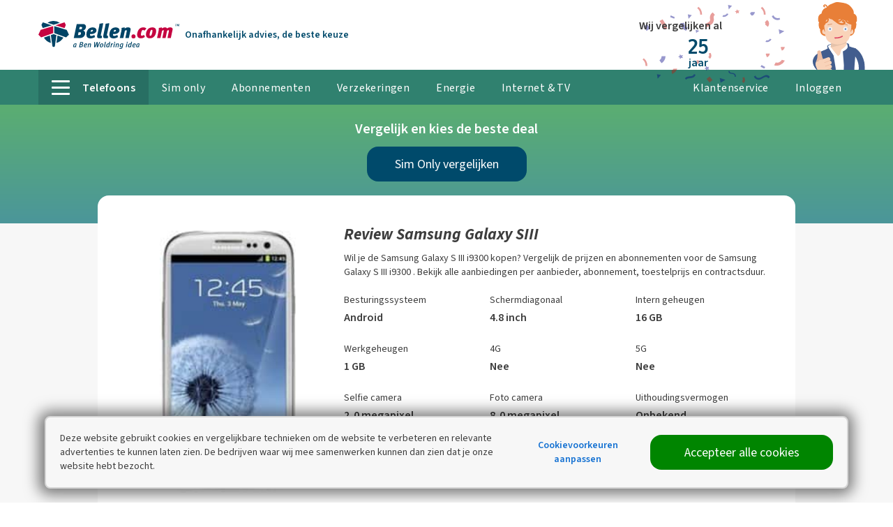

--- FILE ---
content_type: text/html; charset=utf-8
request_url: https://www.bellen.com/mobiele-telefoon/samsung/galaxy-s-iii-i9300/review
body_size: 34247
content:
<!doctype html>
<html lang="nl" class="no-js ">
<head>
<meta charset="utf-8" />
<meta http-equiv="X-UA-Compatible" content="IE=edge,chrome=1" />
<meta name="description" content="Op zoek naar een nieuwe smartphone? Misschien is de Samsung Galaxy S III een optie. Lees hier de uitgebreide review." />
<title>Review Samsung Galaxy SIII</title>
<meta name="robots" content="index, follow" />
<meta http-equiv="x-ua-compatible" content="ie=edge">
<meta name="apple-mobile-web-app-title" content="Bellen.com">
<meta name="apple-mobile-web-app-capable" content="yes">
<meta name="mobile-web-app-capable" content="yes">
<meta name="viewport" content="width=device-width, initial-scale=1">
<meta property="og:url" content="https://www.bellen.com/mobiele-telefoon/samsung/galaxy-s-iii-i9300/review" />
<meta property="og:title" content="Review Samsung Galaxy SIII - Bellen.com" />
<meta property="og:description" content="Op zoek naar een nieuwe smartphone? Misschien is de Samsung Galaxy S III een optie. Lees hier de uitgebreide review." />
<meta property="og:image" content="https://static2.bellen.com/sc/202594-1-1/img/graphics/og-image.jpg" />
<link rel="canonical" href="https://www.bellen.com/mobiele-telefoon/samsung/galaxy-s-iii-i9300/review" />
<link href="https://static2.bellen.com/sc/202594-1-1/bellen/js/basic.min.js" rel="preload" as="script" />
<link href="https://static2.bellen.com" rel="preconnect" crossorigin />
<link href="/Static/fonts/SourceSans3VF-Upright.woff2" rel="preload" as="font" crossorigin>
<link href="/Static/fonts/SourceSans3VF-Italic.woff2" rel="preload" as="font" crossorigin>
<link href="/Static/fonts/oxygen-v8-latin-700.woff2" rel="preload" as="font" crossorigin>
<style >@font-face{font-family:'Source Sans 3 VF';font-weight:400 600;font-style:normal;font-stretch:normal;src:url('/Static/fonts/SourceSans3VF-Upright.woff2') format('woff2'),url('/Static/fonts/SourceSans3VF-Upright.woff') format('woff')}@font-face{font-family:'Source Sans 3 VF';font-weight:400 700;font-style:italic;font-stretch:normal;src:url('/Static/fonts/SourceSans3VF-Italic.woff2') format('woff2'),url('/Static/fonts/SourceSans3VF-Italic.woff') format('woff')}@font-face{font-family:'Oxygen';font-style:normal;font-weight:700;font-display:swap;src:local('Oxygen Bold'),local('Oxygen-Bold'),url('/Static/fonts/oxygen-v8-latin-700.woff2') format('woff2'),url('/Static/fonts/oxygen-v8-latin-700.woff') format('woff')}</style>
<link href="https://www.googletagmanager.com" rel="preconnect" crossorigin />
<link href="https://www.google-analytics.com" rel="preconnect" crossorigin />
<link href="https://stats.g.doubleclick.net" rel="preconnect" crossorigin />
<link href="https://consent.cookieinfo.net" rel="preconnect" crossorigin />
<link rel="icon" href="/favicon.ico" sizes="any" />
<link rel="icon" href="/icon.svg" type="image/svg+xml" />
<link rel="apple-touch-icon" href="/apple-touch-icon.png" />
<meta name="theme-color" content="#30816F">
<script>
var iframedSite=!1,cdnLocation="https://static2.bellen.com/sc/202594-1-1/bellen",consumentenbondSite=!1,cookiesAllowed=!0,showCookieLayer=!1,loadExtendedModules=!0,outclickLayer=!1</script>
<script>function _typeof(n){return(_typeof="function"==typeof Symbol&&"symbol"==typeof Symbol.iterator?function(n){return typeof n}:function(n){return n&&"function"==typeof Symbol&&n.constructor===Symbol&&n!==Symbol.prototype?"symbol":typeof n})(n)}!function(n,t,i){function l(n,t){return _typeof(n)===t}function s(n){return"function"!=typeof t.createElement?t.createElement(n):b?t.createElementNS.call(t,"http://www.w3.org/2000/svg",n):t.createElement.apply(t,arguments)}function et(n,i,r,u){var e,l,a,f,c="modernizr",h=s("div");if((f=t.body)||((f=s(b?"svg":"body")).fake=!0),parseInt(r,10))for(;r--;)(l=s("div")).id=u?u[r]:c+(r+1),h.appendChild(l);return(e=s("style")).type="text/css",e.id="s"+c,(f.fake?f:h).appendChild(e),f.appendChild(h),e.styleSheet?e.styleSheet.cssText=n:e.appendChild(t.createTextNode(n)),h.id=c,f.fake&&(f.style.background="",f.style.overflow="hidden",a=o.style.overflow,o.style.overflow="hidden",o.appendChild(f)),e=i(h,n),f.fake?(f.parentNode.removeChild(f),o.style.overflow=a,o.offsetHeight):h.parentNode.removeChild(h),!!e}function lt(n){return n.replace(/([A-Z])/g,function(n,t){return"-"+t.toLowerCase()}).replace(/^ms-/,"-ms-")}function yt(t,r){var u=t.length,f;if("CSS"in n&&"supports"in n.CSS){for(;u--;)if(n.CSS.supports(lt(t[u]),r))return!0;return!1}if("CSSSupportsRule"in n){for(f=[];u--;)f.push("("+lt(t[u])+":"+r+")");return et("@supports ("+(f=f.join(" or "))+") { #modernizr { position: absolute; } }",function(t){return"absolute"==(t=t,f=null,u="position","getComputedStyle"in n?(i=getComputedStyle.call(n,t,f),r=n.console,null!==i?u&&(i=i.getPropertyValue(u)):r&&r[r.error?"error":"log"].call(r,"getComputedStyle returning null, its possible modernizr test results are inaccurate")):i=!f&&t.currentStyle&&t.currentStyle[u],i);var f,u,i,r})}return i}function at(n,t,r,u,f){var h=n.charAt(0).toUpperCase()+n.slice(1),c=(n+" "+st.join(h+" ")+h).split(" "),it,y,rt,o,ut,k;if(l(t,"string")||l(t,"undefined")){var b=c,tt=t,a=u,v=f;if((v=!l(v,"undefined")&&v,!l(a,"undefined"))&&(c=yt(b,a),!l(c,"undefined")))return c;for(k=["modernizr","tspan","samp"];!e.style&&k.length;)it=!0,e.modElem=s(k.shift()),e.style=e.modElem.style;function d(){it&&(delete e.style,delete e.modElem)}for(rt=b.length,y=0;y<rt;y++)if(o=b[y],ut=e.style[o],~(""+o).indexOf("-")&&(o=o.replace(/([a-z])-([a-z])/g,function(n,t,i){return t+i.toUpperCase()}).replace(/^-/,"")),e.style[o]!==i){if(v||l(a,"undefined"))return d(),"pfx"!=tt||o;try{e.style[o]=a}catch(n){}if(e.style[o]!=ut)return d(),"pfx"!=tt||o}d()}else{var p,ft,et,g,w=(n+" "+ht.join(h+" ")+h).split(" "),nt=t,ot=r;for(p in w)if(w[p]in nt)return!1===ot?w[p]:l(g=nt[w[p]],"function")?(ft=g,et=ot||nt,function(){return ft.apply(et,arguments)}):g}return!1}function vt(n,t,r){return at(n,i,i,t,r)}var ut=[],v=[],f={_version:"3.6.0",_config:{classPrefix:"",enableClasses:!0,enableJSClass:!0,usePrefixes:!0},_q:[],on:function(n,t){var i=this;setTimeout(function(){t(i[n])},0)},addTest:function(n,t,i){v.push({name:n,fn:t,options:i})},addAsyncTest:function(n){v.push({name:null,fn:n})}},r=function(){},p,h,k,d,g,c,it,ct,a,w,rt,e,nt;r.prototype=f;(r=new r).addTest("localstorage",function(){var n="modernizr";try{return localStorage.setItem(n,n),localStorage.removeItem(n),!0}catch(n){return!1}});r.addTest("sessionstorage",function(){var n="modernizr";try{return sessionStorage.setItem(n,n),sessionStorage.removeItem(n),!0}catch(n){return!1}});var o=t.documentElement,b="svg"===o.nodeName.toLowerCase(),tt=f._config.usePrefixes?" -webkit- -moz- -o- -ms- ".split(" "):["",""];f._prefixes=tt;r.addTest("csspositionsticky",function(){var n="position:",t=s("a").style;return t.cssText=n+tt.join("sticky;"+n).slice(0,-n.length),-1!==t.position.indexOf("sticky")});r.addTest("placeholder","placeholder"in s("input")&&"placeholder"in s("textarea"));var u=s("input"),y="search tel url email datetime date month week time datetime-local number range color".split(" "),ft={};r.inputtypes=function(n){for(var r,s,f,h=n.length,e=0;e<h;e++)u.setAttribute("type",r=n[e]),(f="text"!==u.type&&"style"in u)&&(u.value="1)",u.style.cssText="position:absolute;visibility:hidden;",/^range$/.test(r)&&u.style.WebkitAppearance!==i?(o.appendChild(u),f=(s=t.defaultView).getComputedStyle&&"textfield"!==s.getComputedStyle(u,null).WebkitAppearance&&0!==u.offsetHeight,o.removeChild(u)):/^(search|tel)$/.test(r)||(f=/^(url|email)$/.test(r)?u.checkValidity&&!1===u.checkValidity():"1)"!=u.value)),ft[n[e]]=!!f;return ft}(y);var ot=f.testStyles=et,y=(r.addTest("hiddenscroll",function(){return ot("#modernizr {width:100px;height:100px;overflow:scroll}",function(n){return n.offsetWidth===n.clientWidth})}),r.addTest("touchevents",function(){var i,r;return"ontouchstart"in n||n.DocumentTouch&&t instanceof DocumentTouch?i=!0:(r=["@media (",tt.join("touch-enabled),("),"heartz",")","{#modernizr{top:9px;position:absolute}}"].join(""),ot(r,function(n){i=9===n.offsetTop})),i}),"Moz O ms Webkit"),st=f._config.usePrefixes?y.split(" "):[],ht=(f._cssomPrefixes=st,f._config.usePrefixes?y.toLowerCase().split(" "):[]);f._domPrefixes=ht;rt={elem:s("modernizr")};e=(r._q.push(function(){delete rt.elem}),{style:rt.elem.style});for(it in r._q.unshift(function(){delete e.style}),f.testAllProps=at,f.testAllProps=vt,r.addTest("cssanimations",vt("animationName","a",!0)),v)if(v.hasOwnProperty(it)){if(p=[],(h=v[it]).name&&(p.push(h.name.toLowerCase()),h.options)&&h.options.aliases&&h.options.aliases.length)for(k=0;k<h.options.aliases.length;k++)p.push(h.options.aliases[k].toLowerCase());for(d=l(h.fn,"function")?h.fn():h.fn,g=0;g<p.length;g++)1===(c=p[g].split(".")).length?r[c[0]]=d:(!r[c[0]]||r[c[0]]instanceof Boolean||(r[c[0]]=new Boolean(r[c[0]])),r[c[0]][c[1]]=d),ut.push((d?"":"no-")+c.join("-"))}for(y=ut,a=o.className,w=r._config.classPrefix||"",b&&(a=a.baseVal),r._config.enableJSClass&&(ct=new RegExp("(^|\\s)"+w+"no-js(\\s|$)"),a=a.replace(ct,"$1"+w+"js$2")),r._config.enableClasses&&(a+=" "+w+y.join(" "+w),b?o.className.baseVal=a:o.className=a),delete f.addTest,delete f.addAsyncTest,nt=0;nt<r._q.length;nt++)r._q[nt]();n.Modernizr=r}(window,document)</script>
<script>function onloadCSS(n,t){function i(){!r&&t&&(r=!0,t.call(n))}var r;n.addEventListener&&n.addEventListener("load",i);n.attachEvent&&n.attachEvent("onload",i);"isApplicationInstalled"in navigator&&"onloadcssdefined"in n&&n.onloadcssdefined(i)}!function(n){"use strict";function t(t,i,r){function o(n){for(var i=u.href,t=c.length;t--;)if(c[t].href===i)return n();setTimeout(function(){o(n)})}function s(){u.addEventListener&&u.removeEventListener("load",s);u.media=r||"all"}var h,e,f=n.document,u=f.createElement("link"),c=(e=i||(h=(f.body||f.getElementsByTagName("head")[0]).childNodes)[h.length-1],f.styleSheets);return u.rel="stylesheet",u.href=t,u.media="only x",function t(n){if(f.body)return n();setTimeout(function(){t(n)})}(function(){e.parentNode.insertBefore(u,i?e:e.nextSibling)}),u.addEventListener&&u.addEventListener("load",s),u.onloadcssdefined=o,o(s),u}"undefined"!=typeof exports?exports.loadCSS=t:n.loadCSS=t}("undefined"!=typeof global?global:this)</script><style id="inline-styles">@media screen and (max-width:63.9375em) and (max-width:46.9375em){.c-site__header-part--logo{width:150px;order:1}.c-site__header-part--helpdesk{flex-grow:1;text-align:right}.c-site__header-part--account{width:calc(50% - 150px/2)}}@media screen and (min-width:47em),print{.u-1\/4-default{width:25%!important;flex:none!important}.u-3\/4-default{width:75%!important;flex:none!important}.u-1\/5-default{width:20%!important;flex:none!important}.default-ph{padding-right:20px!important}.default-ph{padding-left:20px!important}.default-p{padding:20px!important}.c-comparison-modal__button-wrapper{min-height:102px}}@media screen and (max-width:46.9375em){.palm-ph--{padding-right:5px!important}.palm-ph--{padding-left:5px!important}.palm-pt--{padding-top:5px!important}.palm-ph-{padding-right:10px!important}.palm-ph-{padding-left:10px!important}.palm-pt-{padding-top:10px!important}.palm-pb-{padding-bottom:10px!important}.palm-p-{padding:10px!important}.palm-default-font-size{font-size:16px;font-size:1rem;line-height:30px;font-style:normal}}input[type=checkbox],small{display:inline-block}svg:not(:root){overflow:hidden}p,ul{margin-top:0;margin-bottom:20px}html{font-family:sans-serif;box-sizing:border-box}article,header,nav,section{display:block}[hidden]{display:none}a{background-color:transparent;-webkit-text-decoration-skip:objects;color:inherit}button,input{font:inherit;margin:0}button,input{overflow:visible}button{text-transform:none}[type=submit],button,html [type=button]{-webkit-appearance:button}[type=button]::-moz-focus-inner,[type=submit]::-moz-focus-inner,button::-moz-focus-inner{border-style:none;padding:0}[type=button]:-moz-focusring,[type=submit]:-moz-focusring,button:-moz-focusring{outline:ButtonText dotted 1px}[type=checkbox]{box-sizing:border-box;padding:0}::-webkit-input-placeholder{opacity:.54;color:#767676}::-webkit-file-upload-button{-webkit-appearance:button;font:inherit}*,:after,:before{box-sizing:inherit}h1,h2,h4,h5,h6{margin:0}ul{padding-left:20px;list-style-type:disc}[type=button],[type=submit],button{box-sizing:border-box}[type=button],[type=submit],button{background:0 0;border:0;color:inherit;font:inherit;line-height:inherit;overflow:visible;padding:0;margin:0;-webkit-appearance:button;-moz-appearance:button;appearance:button}h1,h2,img{font-style:italic}button::-moz-focus-inner,input::-moz-focus-inner{border:0;padding:0}button,input{box-sizing:border-box;outline:0;font-family:"Source Sans 3 VF",sans-serif;vertical-align:top}input:invalid{box-shadow:none}input[type=email],input[type=password]{-webkit-appearance:none;-moz-appearance:none;appearance:none}input[type=checkbox]{vertical-align:middle}input:-webkit-autofill{-webkit-box-shadow:0 0 0 30px #fff inset}html{scrollbar-gutter:stable;scroll-padding-top:100px;font-size:1em;line-height:1.875;background-color:#fff;color:#3d3d3d;overflow-y:scroll;min-height:100%;-webkit-text-size-adjust:100%;-ms-text-size-adjust:100%;-moz-osx-font-smoothing:grayscale;-webkit-font-smoothing:antialiased}img{border-style:none;vertical-align:middle}img[height],img[width]{max-width:none}hr{box-sizing:content-box;height:0;overflow:visible;border:0;border-bottom:1px solid #d5d5d5}body{margin:0;font-family:"Source Sans 3 VF",sans-serif}h1,h2,h4,h5,h6,strong{font-weight:700}h1{font-size:48px;font-size:3rem;line-height:50px;font-weight:700}@media screen and (max-width:46.9375em){h1{font-size:32px;font-size:2rem;line-height:35px}}h2{font-size:32px;font-size:2rem;line-height:35px;font-weight:700}@media screen and (max-width:46.9375em){h2{font-size:28px;font-size:1.75rem;line-height:28px}img[data-lazyload-src][height],img[data-lazyload-src][style*=height],img[src][height]{height:auto!important;max-width:100%!important}}h4{font-size:23px;font-size:1.4375rem;line-height:30px;font-style:normal}h5{font-size:20px;font-size:1.25rem;line-height:30px;font-style:normal}h6{font-size:14px;font-size:.875rem;line-height:20px;font-style:normal}small{font-size:12px;font-size:.75rem;line-height:16px;font-style:normal}a,button{text-decoration:none}img{max-width:100%}button{text-align:inherit;margin:0;padding:0}label{display:block}.hamburger{position:absolute;display:none}h1 a{color:inherit}input[type=email],input[type=password]{font-size:14px;font-size:.875rem;line-height:20px;font-style:normal;background-color:#fff;border-radius:16px;border:1px solid #d5d5d5;color:#3d3d3d;padding:14px 15px;width:100%}@media screen and (max-width:46.9375em){input[type=email],input[type=password]{font-size:16px;font-size:1rem;line-height:20px}.hamburger{display:block}}input[type=email]:-moz-read-only,input[type=password]:-moz-read-only{background-color:#f7f7f7;box-shadow:none!important}::-moz-placeholder{color:#767676}input:-ms-input-placeholder{color:#767676}.hamburger{padding:13px 10px;font:inherit;color:inherit;text-transform:none;background-color:transparent;border:0;margin:0;overflow:visible;right:0;top:7px}.hamburger-box{width:22px;height:18px;display:inline-block;position:relative}.hamburger-inner{display:block;top:50%;margin-top:-2px}.hamburger-inner,.hamburger-inner::after,.hamburger-inner::before{width:22px;height:4px;background-color:#004a6b;border-radius:0;position:absolute}.hamburger-inner::after,.hamburger-inner::before{content:"";display:block}.hamburger-inner::before{top:-7px}.hamburger-inner::after{bottom:-7px}.layout{display:flex;list-style:none;margin:0 0 0 -20px;padding:0;flex-wrap:wrap}.o-container{margin-right:auto;position:relative;max-width:100%}.layout__item{display:inline-block;width:100%;padding-left:20px;font-size:16px;font-size:1rem}.layout--small{margin-left:-10px}.layout--small>.layout__item{padding-left:10px}.layout--flush{margin-left:0}.o-container{margin-left:auto}.layout--flush>.layout__item{padding-left:0}.layout--middle{align-items:center}.layout--auto>.layout__item{flex-basis:content}.layout--flex{display:flex;align-items:stretch;flex-wrap:nowrap}@media screen and (max-width:46.9375em){.layout--flex{flex-wrap:wrap}}.layout__item--flex-fill{flex-grow:1}.c-site__header-part{flex-basis:0}.layout__item--flex-center{align-self:center}.o-container{width:83.75em;padding-left:20px;padding-right:20px}@media screen and (max-width:46.9375em){.o-container{padding-left:10px;padding-right:10px}}.o-list-base{padding:0;margin:0}@media screen and (min-width:75em),print{.o-container{width:75.625em}}@media screen and (min-width:90.0625em){.o-container{width:86.25em}}.o-list-base>li{list-style:none}.o-list-links{margin:0;padding:0;list-style:none}.o-list-links>li{margin-bottom:10px}.o-list-links a{color:#1471d2;text-decoration:none}.o-toggle__trigger-instant~.o-toggle__wrapper{display:none}.o-toggle__trigger-instant~.o-toggle__wrapper--inverse{display:block}.c-account-button-mobile{background-repeat:no-repeat;background-position:center center}:root{--account-loading-time:1500ms}.c-account-button-mobile{position:absolute;fill:#004a6b;right:70px;padding:0 10px;top:0;bottom:0}.c-account-button-mobile svg{height:100%}.c-account-profile__picture--navigation{background-color:#f7f7f7;background-repeat:no-repeat;overflow:hidden}.c-account-profile__picture--navigation{background-size:cover;background-position:center center;-webkit-clip-path:circle(13px at center);clip-path:circle(13px at center);height:27px;width:27px;display:inline-block;margin-top:2px;margin-right:5px}@media screen and (max-width:63.9375em){.c-account-profile__picture--navigation{margin-top:-2px}}@media screen and (max-width:48em){.c-account-profile__picture--navigation{display:none}}.c-account-profile__picture--navigation-sticky{display:inline-block!important;background-repeat:no-repeat;overflow:hidden;-webkit-clip-path:circle(20px at center);clip-path:circle(20px at center);height:41px;width:41px;background-position:center 2px;background-size:contain;margin-top:-2px;margin-right:15px;vertical-align:middle}.c-comparison-modal__arrow{background-repeat:no-repeat;content:""}.c-action-header{position:absolute;left:520px;right:330px;top:10px;text-align:center}@media screen and (min-width:75em),print{.c-action-header{padding-left:40px}.c-action-header__pw-arrow:before{content:"";background-image:url(https://static2.bellen.com/sc/202594-1-1/img/icons/curly-pointer-down2.svg);background-repeat:no-repeat;background-size:contain;transform:scaleY(-1) rotate(110deg);display:block;position:absolute;transform-origin:bottom left;width:30px;height:70px;left:-20px;bottom:-17px;opacity:.5}}@media screen and (max-width:69em){.c-action-header{left:240px}.c-action-header+.c-bencom-label .c-bencom-label__ankeiler{display:none}}.c-action-header--be{left:490px}@media screen and (max-width:69em){.c-action-header--be{left:280px}}@media screen and (min-width:47em) and (max-width:74.9375em){.c-action-header{top:10px}.c-ben-woldring{margin-right:5px}}@media screen and (max-width:46.9375em){.c-account-profile__picture--navigation-sticky{margin-right:5px;background-repeat:no-repeat;background-position:center center;overflow:hidden;-webkit-clip-path:circle(10px at center);clip-path:circle(10px at center);height:21px;width:21px;background-size:contain}.c-action-header{right:90px;left:160px;top:7px}.c-ben-woldring{display:none}}@media screen and (min-width:90.0625em){.c-action-header{padding-left:120px}.c-action-header__pw-arrow:before{width:50px;height:90px;left:30px}}.c-ben-woldring{position:absolute;right:0;bottom:0;z-index:1;height:100px;max-height:100%;padding-top:3px}.c-button{border-radius:16px;text-align:center}.c-button{font-size:18px;font-size:1.125rem;line-height:20px;color:#fff;fill:#fff;display:inline-block;text-decoration:none;padding:15px 20px;background-color:#c11e42;position:relative;vertical-align:middle;transform:translateZ(0);backface-visibility:hidden;overflow:hidden;margin-bottom:20px}.c-button::before{content:"";position:absolute;z-index:-1;top:0;left:0;right:0;bottom:0;background:#000;opacity:0;transform:scale(.5);transform-origin:50% 50%;border-radius:999em}.c-button--small{font-size:14px;font-size:.875rem;line-height:20px;font-style:normal;padding-top:10px;padding-bottom:10px;border-radius:8px}.c-button--support{background-color:#004a6b}.c-button--fullwidth{display:block;width:100%}.c-comparison-modal{bottom:0;position:fixed;width:100%;z-index:100}.c-comparison-modal.hidden{transform:translateY(calc(100% + 45px))}@media screen and (-ms-high-contrast:active),screen and (-ms-high-contrast:none){.c-comparison-modal.hidden{display:none}}.c-comparison-modal__wrapper{background-color:#f7f7f7}@media screen and (min-width:47em),print{.c-comparison-modal__button{position:absolute;top:50%;transform:translateY(-50%)}.c-comparison-modal__tab{margin-right:5px;padding-right:5px;padding-left:15px}.c-bencom-label{float:left;white-space:nowrap}}@media screen and (max-width:46.9375em){.c-button{display:block;width:100%}.c-comparison-modal__button-wrapper{position:absolute;bottom:10px}.c-comparison-modal__tab{font-size:14px;font-size:.875rem;line-height:20px;font-style:normal;padding:12px 4px 13px}.c-comparison-modal__packages{padding-bottom:60px}}.c-comparison-modal__open-close{background-color:rgba(48,129,111,.9);color:#fff;display:block;position:absolute;left:0;right:0;top:-45px;line-height:45px}.c-comparison-modal__number-of-packages{width:20px;height:20px;background-color:rgba(0,0,0,.5);border-radius:999em;display:inline-block}.c-comparison-modal__arrow{background-image:url(https://static2.bellen.com/sc/202594-1-1/img/icons/arrow-up-white.svg);top:50%;transform:translateY(-50%);width:15px;height:8px;display:inline-block;margin-left:10px;position:absolute}@supports(grid-auto-rows:1px){.c-comparison-modal__packages{display:grid;grid-template-columns:1fr 1fr 1fr}@media screen and(max-width:46.9375em){.c-comparison-modal__packages{grid-gap:10px}}@media screen and(min-width:47em),print{.c-comparison-modal__packages{grid-gap:20px}}}.c-cookiebanner{opacity:0;box-sizing:border-box;border-radius:8px;border:2px solid #d5d5d5;width:90%;box-shadow:-1px 1px 20px 8px rgba(0,0,0,.5);left:5%;bottom:20px;padding:20px;position:fixed;z-index:3000}@media screen and (max-width:74.9375em){.c-cookiebanner{width:calc(100% - 20px);left:10px;padding:10px}}@media screen and (min-width:75em){.c-cookiebanner{transform:translate(-50%,0);left:50%;max-width:1200px}}.c-helpdesk-icon-mobile{position:absolute;fill:#004a6b;right:45px;top:18px}.c-helpdesk-header-button{background-color:rgba(255,255,255,.1);border-radius:16px;display:flex!important;align-items:center;padding:10px 20px!important;white-space:nowrap}@media screen and (min-width:47em) and (max-width:74.9375em){.c-helpdesk-header-button{height:50px;padding:5px 10px!important}}.c-helpdesk-header-button__icon svg{display:block;width:30px;height:30px}@media screen and (max-width:46.9375em){.c-cookiebanner{bottom:10px}.c-helpdesk-header-button{height:30px;padding:5px 10px!important;background-color:transparent}.c-helpdesk-header-button__icon svg{height:25px;width:25px}}.c-main-navigation__hamburger:after,.c-main-navigation__hamburger:before{content:""}.c-bencom-25year,.c-list.blue-checkmark li{background-repeat:no-repeat}[data-lazyload-src]{opacity:0;font-size:12px;font-size:.75rem;line-height:16px;font-style:normal}.c-link{font-size:14px;font-size:.875rem;line-height:20px;font-style:normal;color:inherit;font-weight:700;display:inline-block}.c-link--cta{color:#1471d2}.c-link--underline{font-weight:400;text-decoration:underline}li .c-link{vertical-align:text-top}.c-list li{padding-left:30px;list-style:none;position:relative}.c-list.blue-checkmark{padding-left:0}.c-list.blue-checkmark li{background-image:url(https://static2.bellen.com/sc/202594-1-1/img/icons/check-blue.svg);background-position:left 9px}.c-bencom-label{position:absolute;top:50%;transform:translateY(-50%)}.c-bencom-label__logo{display:inline-block}@media screen and (min-width:47em),print{.c-bencom-label__logo{margin-right:5px}.c-main-navigation__list{white-space:nowrap}}.c-bencom-label__ankeiler{font-size:14px;font-size:.875rem;line-height:20px;font-style:normal;font-weight:700;display:inline-block;color:#004a6b}@media screen and (max-width:57.875em){.c-bencom-label__ankeiler{display:none}}.c-bencom-25year{font-size:14px;font-size:.875rem;line-height:20px;font-style:normal;z-index:1;color:#3d3d3d;fill:#004a6b;position:absolute;right:20px;top:7px;margin-right:100px;padding:20px 40px 20px 20px;background-image:url(https://static2.bellen.com/sc/202594-1-1/img/graphics/confetti.svg);background-size:contain;background-position:right center}@media screen and (max-width:46.9375em){.c-bencom-25year{right:0;left:0;top:0;transform:translateX(-100%);margin-right:0;padding-right:0}}.c-main-navigation__list{list-style:none;margin:0;padding:0;font-size:0}.c-main-navigation__hamburger{display:inline-block;margin-right:15px;width:26px;position:relative;vertical-align:middle;margin-bottom:3px}.c-main-navigation__hamburger,.c-main-navigation__hamburger:after,.c-main-navigation__hamburger:before{height:3px;border-radius:4px;background-color:#fff}@media screen and (max-width:46.9375em){.c-main-navigation__hamburger{display:none}.c-main-navigation__hamburger,.c-main-navigation__hamburger:after,.c-main-navigation__hamburger:before{background-color:#004a6b}}.c-main-navigation__hamburger:after,.c-main-navigation__hamburger:before{position:absolute;left:0;right:0}.c-main-navigation__hamburger:before{top:-9px}.c-main-navigation__hamburger:after{bottom:-9px}@media screen and (min-width:47em) and (max-width:74.9375em){.c-main-navigation__hamburger{width:16px;margin-right:10px}.c-main-navigation__hamburger,.c-main-navigation__hamburger:after,.c-main-navigation__hamburger:before{height:2px}.c-main-navigation__hamburger:before{top:-7px}.c-main-navigation__hamburger:after{bottom:-7px}}.c-main-navigation__list-item{font-size:16px;font-size:1rem;line-height:30px;font-style:normal;color:#fff;letter-spacing:.4px;display:inline-block;height:50px;vertical-align:top}@media screen and (max-width:63.9375em){.c-main-navigation__list-item{font-size:14px;font-size:.875rem;line-height:24px;letter-spacing:0}}.c-main-navigation__list-item--sticky{font-size:16px;font-size:1rem;line-height:30px;font-style:normal;color:#fff;display:inline-block}.c-main-navigation__list-item--sticky a{text-decoration:none;font-weight:700;display:block;padding-top:0;padding-bottom:0}@media screen and (min-width:75em),print{.c-main-navigation__list-item--sticky a{height:60px;line-height:50px;margin-top:10px;padding-left:12px;padding-right:12px}}@media screen and (min-width:90.0625em){.c-main-navigation__list-item--sticky a{padding-left:15px;padding-right:15px}}@media screen and (min-width:47em) and (max-width:74.9375em){.c-main-navigation__list-item--sticky a{height:60px;line-height:50px;margin-top:10px;padding-left:12px;padding-right:12px}}@media screen and (max-width:46.9375em){.c-main-navigation__list-item--sticky a{height:45px;line-height:35px;margin-top:5px;padding-left:5px;padding-right:5px}}.c-main-navigation__list-item a{text-decoration:none;color:#004a6b;position:relative;height:50px;padding:11px 19px 9px;display:block}@media screen and (min-width:47em) and (max-width:74.9375em){.c-main-navigation__list-item a{padding:11px 14px 9px}}@media screen and (min-width:47em),print{.c-main-navigation__list-item--sticky{text-align:left}.c-main-navigation__list-item a{color:#fff}}@media screen and (max-width:63.9375em){.c-main-navigation__list-item a{padding:14px 8px 12px;font-weight:400}}.c-main-navigation__list-item-tab{border-radius:16px 16px 0 0}@media screen and (max-width:46.9375em){.c-main-navigation__list-item-tab{border-radius:8px 8px 0 0}.c-main-navigation{display:none;border-top:1px solid #004a6b;padding-top:70px;position:absolute;min-height:100vh;top:0;left:0;right:0;background-color:#fff;z-index:3;transform:translateX(-100%);transform-origin:right top;opacity:0;text-align:center}.c-main-navigation__list-item{font-size:23px;font-size:1.4375rem;line-height:30px;font-style:normal;display:block;padding:20px 0;height:auto}.c-main-navigation__list-item a{width:100%;display:block;padding:0;height:auto;font-size:23px;font-size:1.4375rem;line-height:30px;font-style:normal;font-weight:700}.c-subnavigation{position:absolute;min-height:100vh;height:100vh;padding-top:30px;top:0;overflow:hidden;z-index:3;left:0;right:0;background-color:#fff;transform:translateX(-100%) translateY(0);transform-origin:left center;opacity:0;display:block!important;white-space:wrap;font-size:16px;font-size:1rem;line-height:30px;font-style:normal}.c-site__header-part--logo img{max-width:100%!important}.c-site__header-inner{min-height:64px}}.c-site{position:relative}.c-site__header-sticky{background-color:rgba(40,111,99,.95);position:fixed;top:0;left:0;width:100dvw;z-index:6;will-change:transform;transform:translateY(-100%);opacity:0}.c-site__body{background-color:#f7f7f7}.c-site__header-part--account,.c-site__header-part--helpdesk{text-align:right}.c-site__header-part--logo{align-self:center}@media screen and (max-width:63.9375em){.c-site__header-part{flex-basis:auto}.c-site__header-part--logo{width:202px;order:3}.c-site__header-part--helpdesk{text-align:left;order:2;width:calc(50% - 202px/2)}.c-site__header-part--account{order:4;width:calc(50% - 202px/2)}}.c-site__header-inner--sticky{height:70px}.c-site__navigation{position:absolute;left:0;right:0}@media screen and (min-width:47em),print{.c-site__header-inner{min-height:100px;padding-top:50px}.c-site__body--nav-offset{margin-top:50px}.c-site__navigation{top:100px;height:50px;background-color:#30816f}.c-site-contentpage__header{padding:20px 0 60px}}.c-site-contentpage__content{width:62.5em;max-width:100%;margin-left:auto;margin-right:auto}.c-site-contentpage__header{background-color:#5bae71;background:linear-gradient(to bottom,#5bae71 0,#4b969a 100%);color:#fff}@media screen and (max-width:46.9375em){.c-site__header-inner--sticky{height:50px}.c-site__navigation{top:64px;height:0}.c-site-contentpage__header{padding:10px 0 40px}.c-site-contentpage__wrapper{padding:20px;min-height:25vh}}.c-site-contentpage__wrapper{border-radius:16px;margin-top:-40px;position:relative;z-index:1;background-color:#fff}.c-spec{font-size:20px;font-size:1.25rem;line-height:28px;font-family:Oxygen,sans-serif;font-style:normal}@media screen and (max-width:46.9375em){.c-spec{font-size:14px;font-size:.875rem;line-height:20px}}.c-spec--amount{font-size:28px;font-size:1.75rem;line-height:28px}.c-tooltip{display:none}.mr{margin-right:20px!important}.ml{margin-left:20px!important}.mb{margin-bottom:20px!important}.u-1\/2{width:50%!important;flex:none!important}.u-1\/4{flex:none!important}.u-1\/4{width:25%!important}@media screen and (max-width:46.9375em){.c-spec--amount{font-size:16px;font-size:1rem;line-height:20px}.u-1\/1-palm{width:100%!important}.u-1\/2-palm{width:50%!important;flex:none!important}}@media screen and (min-width:47em) and (max-width:74.9375em){.u-1\/2-lap{width:50%!important;flex:none!important}.u-3\/4-lap{width:75%!important;flex:none!important}.u-1\/5-lap{width:20%!important;flex:none!important}}@media screen and (min-width:47em),print{.c-site-contentpage__wrapper{padding:40px;min-height:50vh}.u-1\/3-default{width:33.3333333333%!important;flex:none!important}.u-2\/3-default{width:66.6666666667%!important;flex:none!important}.u-1\/4-default{width:25%!important;flex:none!important}.u-3\/4-default{width:75%!important;flex:none!important}.u-1\/5-default{width:20%!important;flex:none!important}}.m{margin:20px!important}.mr--{margin-right:5px!important}.mb--{margin-bottom:5px!important}.mh-{margin-right:10px!important}.mh-{margin-left:10px!important}.mb-{margin-bottom:10px!important}.mr\+{margin-right:40px!important}.mb0{margin-bottom:0!important}.p{padding:20px!important}.pb{padding-bottom:20px!important}.pl{padding-left:20px!important}.ph{padding-right:20px!important;padding-left:20px!important}.pv--{padding-top:5px!important}.pb--,.pv--{padding-bottom:5px!important}.p--{padding:5px!important}.pt-,.pv-{padding-top:10px!important}.pb-,.pv-{padding-bottom:10px!important}.ph0{padding-right:0!important}.ph0{padding-left:0!important}@media screen and (max-width:46.9375em){.palm-mb{margin-bottom:20px!important}}@media screen and (min-width:47em) and (max-width:74.9375em){.lap-ml{margin-left:20px!important}.lap-ph{padding-right:20px!important}.lap-ph{padding-left:20px!important}}@media screen and (min-width:47em),print{.default-ml{margin-left:20px!important}}@media screen and (max-width:74.9375em){.portable-mb{margin-bottom:20px!important}.portable-ph{padding-right:20px!important}.portable-ph{padding-left:20px!important}}@media screen and (min-width:75em),print{.u-1\/4-desk{width:25%!important;flex:none!important}.desk-mb--{margin-bottom:5px!important}.desk-pr{padding-right:20px!important}.desk-pl{padding-left:20px!important}}@media screen and (max-width:46.9375em){.palm-mr--{margin-right:5px!important}.palm-mt--{margin-top:5px!important}.palm-mb--{margin-bottom:5px!important}.palm-m--{margin:5px!important}.palm-mt-{margin-top:10px!important}.palm-mb-{margin-bottom:10px!important}}@media screen and (min-width:47em),print{.default-mr-{margin-right:10px!important}.default-mt-{margin-top:10px!important}.default-mb-{margin-bottom:10px!important}.default-ph{padding-right:20px!important}.default-ph{padding-left:20px!important}.default-pv{padding-top:20px!important}.default-pv{padding-bottom:20px!important}.default-p{padding:20px!important}}@media screen and (min-width:90.0625em){.desk-wide-pl{padding-left:20px!important}}@media screen and (min-width:75em),print{.desk-pt--{padding-top:5px!important}.desk-pb-{padding-bottom:10px!important}}@media screen and (max-width:46.9375em){.palm-m0{margin:0!important}.palm-ph--{padding-right:5px!important}.palm-ph--{padding-left:5px!important}.palm-pt--{padding-top:5px!important}.palm-ph-{padding-right:10px!important}.palm-ph-{padding-left:10px!important}.palm-pt-,.palm-pv-{padding-top:10px!important}.palm-pb-,.palm-pv-{padding-bottom:10px!important}.palm-p-{padding:10px!important}}@media screen and (min-width:47em) and (max-width:74.9375em){.lap-pl-{padding-left:10px!important}}.u-flex--vertical-center{display:flex;align-items:center}.u-block--vertical-center{position:absolute;top:50%;transform:translateY(-50%)}.u-vertical-align--middle{vertical-align:middle}.u-vertical-align--top{vertical-align:top}.u-text-align--right{text-align:right}.u-text-align--center{text-align:center}@media screen and (max-width:46.9375em){.u-palm-text-align--center{text-align:center}}.u-perfect-square{aspect-ratio:1/1}.u-border{border:1px solid #d5d5d5}.u-border--bottom{border-bottom:1px solid #d5d5d5}.u-border-radius{border-radius:16px}.u-border-radius--{border-radius:4px}.u-border-radius--bottom{border-top-left-radius:0;border-top-right-radius:0}.u-text-color-grey{color:#767676}.u-text-color-grey--dark{color:#3d3d3d}.u-text-color-white{color:#fff}.u-bg-color-grey--x-light{background-color:#f7f7f7}.u-bg-color-white{background-color:#fff}.u-text-color-brand--support{color:#004a6b}.u-bg-color-brand--support{background-color:#004a6b}.u-bg-color-brand--cta{background-color:#1471d2}.u-bg-color-white--translucent--90{background-color:rgba(255,255,255,.9)}.u-display--inline{display:inline}.u-display--inline-block{display:inline-block}.u-display--block{display:block}.u-display--none{display:none}.u-display--flex{display:flex}@media screen and (max-width:46.9375em){.u-palm-display--block{display:block!important}.u-palm-display--none{display:none!important}}@media screen and (min-width:47em),print{.default-pv\+{padding-top:40px!important}.default-pv\+{padding-bottom:40px!important}.u-default-display--none{display:none!important}}@media screen and (max-width:74.9375em){.u-portable-display--none{display:none!important}}@media screen and (min-width:75em),print{.desk-ph\+{padding-right:40px!important}.desk-ph\+,.desk-pl\+{padding-left:40px!important}.u-desk-text-align--left{text-align:left}.u-desk-display--none{display:none!important}}.u-position--relative{position:relative}.u-position--absolute{position:absolute}.beta{font-weight:700;font-style:italic}svg{fill:currentColor}svg .u-svg-fill{fill:inherit}.beta{font-size:32px;font-size:2rem;line-height:35px}@media screen and (max-width:46.9375em){.beta{font-size:28px;font-size:1.75rem;line-height:28px}}.delta,.epsilon{line-height:30px}.default-font-size,.delta,.epsilon,.small,.zeta{font-style:normal}.delta{font-size:23px;font-size:1.4375rem}.epsilon{font-size:20px;font-size:1.25rem}.zeta{font-size:14px;font-size:.875rem;line-height:20px}.default-font-size{font-size:16px;font-size:1rem;line-height:30px}.small{font-size:12px;font-size:.75rem;line-height:16px}.u-base-line-height{line-height:1.2!important}@media screen and (max-width:46.9375em){.palm-zeta{font-size:14px;font-size:.875rem;line-height:20px;font-style:normal}.palm-default-font-size{font-size:16px;font-size:1rem;line-height:30px;font-style:normal}.u-palm-visuallyhidden{border:0!important;clip:rect(0 0 0 0)!important;height:1px!important;margin:-1px!important;overflow:hidden!important;padding:0!important;position:absolute!important;width:1px!important}}@media screen and (min-width:47em) and (max-width:74.9375em){.lap-ph0{padding-right:0!important}.lap-ph0{padding-left:0!important}.u-lap-display--none{display:none!important}.lap-epsilon{font-style:normal}.lap-epsilon{font-size:20px;font-size:1.25rem;line-height:30px}}.u-weight--bold{font-weight:700}.u-font-style--italic{font-style:italic}.u-font-style--normal{font-style:normal}.u-white-space--nowrap{white-space:nowrap}@media screen and (min-width:47em),print{.u-default-visuallyhidden{border:0!important;clip:rect(0 0 0 0)!important;height:1px!important;margin:-1px!important;overflow:hidden!important;padding:0!important;position:absolute!important;width:1px!important}}.u-visuallyhidden{border:0!important;clip:rect(0 0 0 0)!important;height:1px!important;margin:-1px!important;overflow:hidden!important;padding:0!important;position:absolute!important;width:1px!important}.u-clearfix{display:flow-root}.u-clearfix::after{content:"";display:table;clear:both}</style><script id="loadcss">
var inlineStyles=loadCSS("https://static2.bellen.com/sc/202594-1-1/bellen/css/styles.min.css",document.getElementById("loadcss"));onloadCSS(inlineStyles,function(){var n=new Date;n.setDate(n.getDate()+14);document.cookie="cdnversion=202594-1-1; expires="+n+";";document.getElementById("inline-styles")&&(document.getElementById("inline-styles").innerHTML="")});
</script>
<noscript><link rel="stylesheet" href="https://static2.bellen.com/sc/202594-1-1/bellen/css/styles.min.css" lazyload /></noscript>
</head>
<body>
<script>
function GAClick(n,t,i,r,u){dataLayer.push({event:"trackTrans",transactionId:Math.floor(Math.random()*Date.now()),transactionAffiliation:n,transactionTotal:1,transactionProducts:[{sku:i,name:t,category:r,price:1,quantity:1}],sessionId:"eaadfe71-fef0-4b8a-a0e2-9d8623b0de93",deviceColor:u});dataLayer.push({deviceColor:undefined})}dataLayer=[]</script>
<!-- Google Tag Manager -->
<noscript><iframe src="//www.googletagmanager.com/ns.html?id=GTM-N6HDT7" height="0" width="0" style="display:none;visibility:hidden"></iframe></noscript>
<script>
if(cookiesAllowed)(function(n,t,i,r,u){n[r]=n[r]||[];n[r].push({"gtm.start":(new Date).getTime(),event:"gtm.js"});var e=t.getElementsByTagName(i)[0],f=t.createElement(i),o=r!="dataLayer"?"&l="+r:"";f.async=!0;f.src="//www.googletagmanager.com/gtm.js?id="+u+o;e.parentNode.insertBefore(f,e)})(window,document,"script","dataLayer","GTM-N6HDT7");else{var _gaq=_gaq||[];_gaq.push(["_setAccount","UA-3732061-5"]);_gaq.push(["_gat._forceSSL"]);_gaq.push(["_gat._anonymizeIp"]);_gaq.push(["_trackPageview"]),function(){var n=document.createElement("script"),t;n.type="text/javascript";n.async=!0;n.src=("https:"==document.location.protocol?"https://ssl":"http://www")+".google-analytics.com/ga.js";t=document.getElementsByTagName("script")[0];t.parentNode.insertBefore(n,t)}()}
</script>
<!-- End Google Tag Manager -->
<section class="c-site">
<header class="js-site-header c-site__header c-site__header-sticky">
<div class="o-container">
<div class="layout layout--flush layout--flex c-site__header-inner--sticky">
<div class="layout__item c-site__header-part c-site__header-part--logo">
<a href="#top" class="js-smooth-scroll">
<img src="https://static2.bellen.com/sc/202594-1-1/img/logos/logo-internal/logo-bellen-white.svg" alt="Logo Bellen" width="200" />
</a>
</div>
<div class="layout__item layout__item--flex-center c-site__header-part desk-pl+ small u-portable-display--none">
<div class="js-tooltip-trigger u-border-radius u-bg-color-white--translucent--90 ph pv--" data-tooltip-side="bottom">
<small class="u-font-style--italic u-weight--bold u-text-color-grey--dark">Van de makers van</small>
<img src="https://static2.bellen.com/sc/202594-1-1/img/logos/logo-internal/logo-gaslicht-bare.svg" alt="Logo Gaslicht" width="100" class="u-display--block" />
</div>
<div class="c-tooltip">
Wellicht ken je ons al van energievergelijkingssite <strong>Gaslicht.com</strong>?<br />
Op bellen.com helpen we jou ook te besparen op je telefoons en abonnementen!
</div>
</div>
<div class="layout__item layout__item--flex-center layout__item--flex-part c-site__header-part--helpdesk">
<button type="button" class="js-tooltip-account c-main-navigation__list-item-tab ph0 u-display--inline-block u-hover-text-decoration--none u-text-color-white pb- default-mt- palm-mt-- palm-pt--" data-subnavigation="#nav-helpdesk" data-tooltip-trigger="click" title="Helpdesk">
<div class="c-helpdesk-header-button">
<div class="c-helpdesk-header-button__icon default-mr-"><svg width="18" height="19" viewBox="0 0 18 19" xmlns="http://www.w3.org/2000/svg"><path d="M11.543 10.414c.102 0 .482.172 1.143.516.66.343 1.01.55 1.048.62a.5.5 0 0 1 .024.177c0 .257-.067.554-.2.89-.124.305-.402.56-.831.768-.43.207-.829.31-1.196.31-.445 0-1.187-.242-2.226-.726a6.688 6.688 0 0 1-1.992-1.383c-.563-.57-1.141-1.293-1.735-2.168-.562-.836-.84-1.594-.832-2.273V7.05c.024-.711.313-1.328.867-1.852a.887.887 0 0 1 .61-.258c.047 0 .117.006.21.018.094.012.169.018.223.018.149 0 .252.025.31.076.06.05.12.158.182.322.063.156.192.5.387 1.031.195.532.293.824.293.88 0 .163-.135.388-.404.673-.27.285-.404.467-.404.545 0 .055.02.113.058.176.266.57.664 1.105 1.195 1.605.438.414 1.028.809 1.77 1.184a.52.52 0 0 0 .258.082c.117 0 .328-.19.633-.569.304-.378.507-.568.609-.568zm-2.379 6.211c.992 0 1.943-.195 2.854-.586a7.421 7.421 0 0 0 2.35-1.57 7.421 7.421 0 0 0 1.57-2.35 7.17 7.17 0 0 0 .585-2.853 7.17 7.17 0 0 0-.585-2.854 7.421 7.421 0 0 0-1.57-2.35 7.421 7.421 0 0 0-2.35-1.57 7.162 7.162 0 0 0-2.854-.586 7.17 7.17 0 0 0-2.853.586c-.91.39-1.694.914-2.35 1.57a7.421 7.421 0 0 0-1.57 2.35 7.162 7.162 0 0 0-.586 2.854c0 1.586.468 3.023 1.406 4.312l-.926 2.73 2.836-.902a7.206 7.206 0 0 0 4.043 1.219zm0-16.195c1.195 0 2.338.234 3.428.703A8.924 8.924 0 0 1 15.41 3.02a8.924 8.924 0 0 1 1.887 2.818A8.586 8.586 0 0 1 18 9.266a8.586 8.586 0 0 1-.703 3.427 8.924 8.924 0 0 1-1.887 2.819 8.924 8.924 0 0 1-2.818 1.886 8.586 8.586 0 0 1-3.428.704A8.7 8.7 0 0 1 4.887 17L0 18.57l1.594-4.746A8.625 8.625 0 0 1 .328 9.266a8.58 8.58 0 0 1 .703-3.428A8.924 8.924 0 0 1 2.918 3.02a8.924 8.924 0 0 1 2.818-1.887A8.586 8.586 0 0 1 9.164.43z" fill="#43d854" class="u-svg-fill" fill-rule="evenodd"/></svg></div>
<div class="u-base-line-height u-palm-display--none">
<strong>Hulp nodig?</strong>
</div>
</div>
</button>
<section id="nav-helpdesk" class="c-tooltip c-subnavigation">
<div class="default-p palm-p- mh-" style="width: 320px">
<div class="epsilon mb- u-weight--bold">Heb je een vraag?</div>
<ul class="o-list-links zeta u-weight--bold mb">
<li class="layout layout--small"><span class="layout__item u-1/4 zeta">Telefoon:</span><span class="layout__item u-1/2 zeta"><a href="tel:0850450090" class="">085 - 0450090</a></span></li>
<li class="layout layout--small"><span class="layout__item u-1/4 zeta">E-mail:</span><span class="layout__item u-1/2 zeta"><a href="mailto:info@bellen.com" class="">info@bellen.com</a></span></li>
</ul>
<ul class="o-list-links zeta u-weight--bold">
<li><a href="/veelgestelde-vragen">Veelgestelde vragen</a></li>
<li><a href="/zoeken">Zoeken op de site</a></li>
<li><a href="/contact">Contactmogelijkheden</a></li>
</ul>
</div>
</section>
</div>
<div class="layout__item c-site__header-part c-site__header-part--account u-palm-display--none">
<div class="c-main-navigation__list-item--sticky desk-wide-pl desk-pl lap-pl-">
<a href="https://account.bellen.com/login" rel="nofollow" data-subnavigation="#nav-account" class="js-tooltip-account u-white-space--nowrap c-main-navigation__list-item-tab desk-pr" data-tooltip-trigger="click">
<span style="background-image: url(https://static2.bellen.com/sc/202594-1-1/img/graphics/ben-avatar.svg)" class="c-account-profile__picture--navigation c-account-profile__picture--navigation-sticky"></span>
<span class="u-display--inline-block u-vertical-align--top">Inloggen</span>
</a>
</div>
</div>
</div>
</div>
</header>
<header class="c-site__header">
<div class="o-container palm-ph- u-clearfix c-site__header-inner">
<section class="c-bencom-label">
<a href="/" class="c-bencom-label__logo palm-m-- "><img src="https://static2.bellen.com/sc/202594-1-1/img/logos/logo-internal/logo-bellen.svg" alt="Logo Bellen.com" /></a>
<div class="c-bencom-label__ankeiler u-palm-visuallyhidden">Onafhankelijk advies, de beste keuze</div>
</section>
<img src="https://static2.bellen.com/sc/202594-1-1/img/graphics/ben-thumbsup.svg" alt="Ben Woldring" class="c-ben-woldring u-position--absolute mr-- u-palm-display--none" title="Oprichter Ben Woldring" />
<button type="button" class="u-default-visuallyhidden c-helpdesk-icon-mobile c-tooltip-trigger js-tooltip-trigger" data-tooltip-content=".js-helpdesk-content" title="Helpdesk"><svg width="15" height="15" viewBox="0 0 15 15" xmlns="http://www.w3.org/2000/svg"><path d="M14.143 12.027c0 .18-.034.417-.1.708a3.99 3.99 0 0 1-.212.688c-.14.335-.549.69-1.225 1.065-.63.341-1.252.512-1.868.512-.181 0-.357-.012-.528-.035a4.342 4.342 0 0 1-.577-.126 8.188 8.188 0 0 1-.477-.145c-.104-.037-.29-.106-.558-.206-.268-.1-.432-.161-.492-.181a9.097 9.097 0 0 1-1.758-.834c-.857-.529-1.743-1.25-2.657-2.164-.914-.914-1.635-1.8-2.164-2.657a9.097 9.097 0 0 1-.834-1.758c-.02-.06-.08-.224-.18-.492-.101-.268-.17-.454-.207-.558a8.188 8.188 0 0 1-.145-.477 4.342 4.342 0 0 1-.126-.577A3.875 3.875 0 0 1 0 4.262c0-.616.17-1.239.512-1.868.375-.676.73-1.085 1.065-1.225a3.99 3.99 0 0 1 .688-.211c.291-.067.527-.1.708-.1.094 0 .164.01.211.03.12.04.298.294.533.763.073.127.174.308.3.542.128.234.245.447.352.638.108.19.211.37.312.537l.176.251c.097.141.169.26.216.357.046.097.07.193.07.286 0 .134-.096.302-.286.503-.191.2-.399.385-.623.552a6.05 6.05 0 0 0-.623.532c-.19.188-.286.342-.286.462 0 .06.017.136.05.226s.062.16.085.206c.024.047.07.128.141.241l.116.191a10.498 10.498 0 0 0 1.747 2.36c.657.657 1.443 1.24 2.36 1.748.014.007.078.046.192.116.113.07.194.117.24.14.048.024.116.053.207.086.09.033.165.05.226.05.12 0 .274-.095.462-.286a6.05 6.05 0 0 0 .532-.623c.167-.224.352-.432.552-.623.201-.19.369-.286.503-.286.093 0 .189.024.286.07.097.047.216.12.357.216.14.098.224.156.25.176a27.897 27.897 0 0 0 1.176.663c.234.127.415.228.542.301.47.235.724.412.764.533.02.047.03.117.03.21z" fill="#419BF9" class="u-svg-fill" fill-rule="evenodd"/></svg><span class="u-visuallyhidden">Contact</span></button>
<a href="https://account.bellen.com/login" rel="nofollow" class="u-default-visuallyhidden c-account-button-mobile" title="Mijn Bencompare"><svg xmlns="http://www.w3.org/2000/svg" viewBox="0 0 512 512" width="15" height="15"><path class="u-svg-fill" d="M437.02 330.98c-27.883-27.882-61.071-48.523-97.281-61.018C378.521 243.251 404 198.548 404 148 404 66.393 337.607 0 256 0S108 66.393 108 148c0 50.548 25.479 95.251 64.262 121.962-36.21 12.495-69.398 33.136-97.281 61.018C26.629 379.333 0 443.62 0 512h40c0-119.103 96.897-216 216-216s216 96.897 216 216h40c0-68.38-26.629-132.667-74.98-181.02zM256 256c-59.551 0-108-48.448-108-108S196.449 40 256 40s108 48.448 108 108-48.449 108-108 108z"/></svg><span class="u-visuallyhidden">Inloggen</span></a>
<button class="hamburger hamburger--squeeze" type="button" aria-label="Menu">
<span class="hamburger-box">
 
<span class="hamburger-inner"></span>
</span>
</button>
<a href="/uitleg/17971" rel="noopener nofollow" class="js-popup c-bencom-25year">
<div class="layout layout--auto layout--middle u-weight--bold">
<div class="layout__item pb--">
Wij vergelijken al
</div>
<div class="layout__item u-text-color-brand--support u-base-line-height">
<div class="u-text-align--center c-spec c-spec--amount">25</div>
<div class="u-text-align--center u-base-line-height">jaar</div>
</div>
</div>
</a>
</div>
<nav class="u-visuallyhidden">
<div class="delta u-weight--bold">Spring snel naar:</div>
<ul>
<li><a href="#navigation" title="">Navigatie</a></li>
<li><a href="#main" title="">Inhoud</a></li>
</ul>
</nav>
<script type="application/ld+json">
{"@context":"https://schema.org","@type":"BreadcrumbList","itemListElement":[{"@type":"ListItem","item":{"@type":"ListItem","@id":"https://www.bellen.com/","name":"Home"},"position":1},{"@type":"ListItem","item":{"@type":"ListItem","@id":"https://www.bellen.com/mobiele-telefoon","name":"Mobiele telefoon"},"position":2},{"@type":"ListItem","item":{"@type":"ListItem","@id":"https://www.bellen.com/mobiele-telefoon/samsung","name":"Samsung"},"position":3},{"@type":"ListItem","item":{"@type":"ListItem","@id":"https://www.bellen.com/mobiele-telefoon/samsung/galaxy-s-iii-i9300/review","name":"Samsung Galaxy S III i9300 "},"position":4}]}
</script>
</header>
<section class="c-site__body c-site__body--nav-offset c-site__body--hasbreadcrumbs">
<script>loadExtendedModules = false;</script>
<div class="c-site-contentpage">
<header class="c-site-contentpage__header">
<div class="c-site-contentpage__content palm-ph-">
<div class="layout layout--middle palm-mb--">
<div class="layout__item u-text-align--center palm-mb-">
<h5 class="default-mb- palm-default-font-size">Vergelijk en kies de beste deal</h5>
<div>
<a href="/vergelijken/sim-only" class="c-button c-button--support mb0 desk-ph+ palm-mt- u-palm-display--none">Sim Only vergelijken</a>
</div>
</div>
<div class="layout__item u-default-display--none u-1/1-palm">
<a href="/vergelijken/sim-only" class="c-button c-button--support c-button--small mb- ">Sim Only vergelijken</a>
</div>
</div>
</div>
</header>
<article class="c-site-contentpage__content lap-ph palm-ph-">
<div class="c-site-contentpage__wrapper">
<div class="layout" data-productid="samsung/galaxy-s-iii-i9300" data-compare-type="device">
<div class="layout__item u-1/3 u-1/4-desk-wide u-1/1-palm u-text-align--center">
<div class="default-mb">
<img src="https://static2.bellen.com/v/202594-1-1/mobiledevices/large/Samsung-GalaxySIIIi9300.jpg" alt="Samsung Galaxy S III i9300 " class="u-2/3-default" />
</div>
<div data-compare="{&quot;ProductType&quot;:&quot;device&quot;,&quot;ProductId&quot;:&quot;samsung/galaxy-s-iii-i9300&quot;,&quot;DeviceName&quot;:&quot;Samsung Galaxy S III i9300 &quot;,&quot;DeviceImgUrl&quot;:&quot;https://static2.bellen.com/v/202594-1-1/mobiledevices/medium/Samsung-GalaxySIIIi9300.jpg&quot;,&quot;DeviceUrl&quot;:&quot;/mobiele-telefoon/samsung/galaxy-s-iii-i9300&quot;,&quot;PackageCompositionText&quot;:null,&quot;PackageCosts&quot;:null,&quot;Hash&quot;:null,&quot;ContractDurationText&quot;:null}" class="js-comparison-list__item js-tooltip-parent">
<div class="c-inputfields__row u-position--relative mb-">
<input type="checkbox" id="samsung/galaxy-s-iii-i9300" class="c-inputfields__input--checkbox js-comparison-item-checkbox">
<label for="samsung/galaxy-s-iii-i9300" class="c-inputfields__label lap-zeta">Vergelijk toestel</label>
</div>
<div class="c-tooltip"><!--ResId: 240-->Je kunt niet meer dan 3 items toevoegen aan de vergelijking</div>
</div>
<span class="js-tooltip-trigger c-button c-button--disabled mb-">Zoek abonnement<span class="icon"></span></span>
<span class="c-tooltip">Er zijn geen abonnementen beschikbaar bij dit toestel.</span>
</div>
<div class="layout__item u-2/3 u-3/4-desk-wide u-1/1-palm desk-wide-pl+">
<h1 class="delta u-font-style--italic mb-">Review Samsung Galaxy SIII</h1>
<div class="zeta">
<!-- ContentId: 12287 --> <p>Wil je&nbsp;de Samsung Galaxy S III i9300  kopen? Vergelijk de prijzen en abonnementen voor de Samsung Galaxy S III i9300 . Bekijk alle aanbiedingen per aanbieder, abonnement, toestelprijs en contractsduur.</p>
</div>
<ul class="o-list-base layout mb">
<li class="layout__item u-1/3-default mb palm-mb-">
<dl class="layout">
<dt class="layout__item u-1/2-palm zeta">Besturingssysteem</dt>
<dd class="layout__item u-1/2-palm palm-zeta u-weight--bold ml0">Android</dd>
</dl>
</li>
<li class="layout__item u-1/3-default mb palm-mb-">
<dl class="layout">
<dt class="layout__item u-1/2-palm zeta">Schermdiagonaal</dt>
<dd class="layout__item u-1/2-palm palm-zeta u-weight--bold ml0">4.8 inch</dd>
</dl>
</li>
<li class="layout__item u-1/3-default mb palm-mb-">
<dl class="layout">
<dt class="layout__item u-1/2-palm zeta">Intern geheugen</dt>
<dd class="layout__item u-1/2-palm palm-zeta u-weight--bold ml0">16  GB</dd>
</dl>
</li>
<li class="layout__item u-1/3-default mb palm-mb-">
<dl class="layout">
<dt class="layout__item u-1/2-palm zeta">Werkgeheugen</dt>
<dd class="layout__item u-1/2-palm palm-zeta u-weight--bold ml0">1  GB</dd>
</dl>
</li>
<li class="layout__item u-1/3-default mb palm-mb-">
<dl class="layout">
<dt class="layout__item u-1/2-palm zeta">4G</dt>
<dd class="layout__item u-1/2-palm palm-zeta u-weight--bold ml0">Nee</dd>
</dl>
</li>
<li class="layout__item u-1/3-default mb palm-mb-">
<dl class="layout">
<dt class="layout__item u-1/2-palm zeta">5G</dt>
<dd class="layout__item u-1/2-palm palm-zeta u-weight--bold ml0">Nee</dd>
</dl>
</li>
<li class="layout__item u-1/3-default mb palm-mb-">
<dl class="layout">
<dt class="layout__item u-1/2-palm zeta">Selfie camera</dt>
<dd class="layout__item u-1/2-palm palm-zeta u-weight--bold ml0">2,0 megapixel</dd>
</dl>
</li>
<li class="layout__item u-1/3-default mb palm-mb-">
<dl class="layout">
<dt class="layout__item u-1/2-palm zeta">Foto camera</dt>
<dd class="layout__item u-1/2-palm palm-zeta u-weight--bold ml0">8,0 megapixel</dd>
</dl>
</li>
<li class="layout__item u-1/3-default mb palm-mb-">
<dl class="layout">
<dt class="layout__item u-1/2-palm zeta">Uithoudingsvermogen</dt>
<dd class="layout__item u-1/2-palm palm-zeta u-weight--bold ml0">Onbekend</dd>
</dl>
</li>
<li class="layout__item u-1/3-default mb palm-mb-">
<dl class="layout">
<dt class="layout__item u-1/2-palm zeta">Energie label</dt>
<dd class="layout__item u-1/2-palm palm-zeta u-weight--bold ml0">onbekend</dd>
</dl>
</li>
<li class="layout__item u-1/3-default mb palm-mb-">
<dl class="layout">
<dt class="layout__item u-1/2-palm zeta">Introductie</dt>
<dd class="layout__item u-1/2-palm palm-zeta u-weight--bold ml0">2e kwartaal 2012</dd>
</dl>
</li>
</ul>
</div>
</div>
<div style="background-image: url('/devicecount/samsung/galaxy-s-iii-i9300.gif');"></div>
<ul class="o-list-links o-list-links--cta u-palm-text-align--center u-border--bottom pb mb">
<li class="u-display--inline-block mb0">
<a href="/mobiele-telefoon/samsung/galaxy-s-iii-i9300/kopen-zonder-abonnement" class="o-list-links__item palm-zeta">Losse verkoop</a>
<span class="u-display--inline-block u-text-color-grey mh palm-mh--">|</span>
</li>
<li class="u-display--inline-block mb0">
<a href="/mobiele-telefoon/samsung/galaxy-s-iii-i9300" class="o-list-links__item palm-zeta">Specificaties</a>
</li>
<li class="u-display--inline-block mb0">
<span class="u-display--inline-block u-text-color-grey mh palm-mh--">|</span>
<a href="/mobiele-telefoon/samsung/galaxy-s-iii-i9300/review" class="o-list-links__item palm-zeta o-list-links__current">Review</a>
</li>
</ul>
<div id="js-reviews-wrapper" class="pr-">
<!-- ContentId: 11237 --> <p align="left">De tijd dat een mobiele telefoon klein moest zijn, is definitief voorbij. Veel smartphones die het laatste jaar op de markt kwamen, hebben een formaat dat nog niet eens zo lang geleden gekscherend als koelkast werd aangeduid. Als je een toestel hebt van formaat Nokia Lumia 800 of iPhone 4S, dan is de Samsung Galaxy S III een behoorlijke lap glas. Maar dat went. En dat alles er op&nbsp; dit 4,8&quot; HD Super AMOLED scherm met een resolutie van 1280 x 720 pixels geweldig uitziet, is een groot pluspunt.</p>
<p><img loading="lazy" align="left" alt="Samsung Galaxy SIII" height="141" src="/UserFiles/Image/Original/SGS3_FRO_HOR.jpg" width="200" />Ondanks de grootte, voelt het toestel met een gewicht van 133 gram licht aan. De stevige rand van het 8,6 mm dikke toestel is van geborsteld aluminium. De achterkant is gemaakt van polycarbonaat, en doet door het glanzende witte (Marble White) oppervlak, goedkoop aan. Onder de 2100 mAh accu zit het slot voor een MicroSD-kaart (max. 128 GB) en houder voor de micro-sim. Als je de simkaart wilt verwisselen moet de batterij eerst verwijderd worden.</p>
<p>De Galaxy S III draait op Android 4.0.4. bekend onder de naam Ice Cream Sandwich (ICS). Samsung heeft hier de eigen TouchWiz Nature UX interface overheen gezet. De diverse schermen zitten bomvol met apps en widgets. Naast Flipboard, Dropbox worden standaard natuurlijk ook veel Google services als Google+, Local, Maps, Navigatie, Messenger, Zoeken en Gmail meegeleverd. Social apps als Facebook en Twitter en de gratis berichtendienst WhatsApp zal je zelf nog uit de Play Store moeten halen.</p>
<h2>Apps &amp; widgets</h2>
<p>De Galaxy S III is standaard uitgerust met veel apps en widgets. Helaas zit hier ook de nodige rommel tussen. Moe van de overkill aan apps? Goed nieuws, deze zijn makkelijk te verbergen. De apps die je verbergt, worden niet verwijderd, maar zijn alleen niet meer zichtbaar op het scherm. Deze functie is als <strong>Apps verbergen</strong> in het scherm menu beschikbaar. Wil je de verborgen apps weer zichtbaar maken, dan vind je de functie <strong>Verborgen apps weergeven</strong> in hetzelfde menu. Apps opzoeken, downloaden en installeren vanuit de Google Play Store gaat overigens snel.</p>
<p>Als het scherm in de lock-stand staat, kun je om een programma vanaf hier te openenen, het icoon van het programma over het scherm vegen. De vier standaard iconen op het home scherm zijn overigens makkelijk te vervangen door andere.</p>
<h2>Camera</h2>
<p>De kleuren van de genomen foto&rsquo;s en video&rsquo;s (zie ook onderaan deze pagina) zijn erg goed. In situaties waar het licht niet optimaal is, zoals bijvoorbeeld schemer- of TL-licht, worden de foto&rsquo;s korrelig en wazig. Er zijn volgens mij nog geen smartphone camera&rsquo;s op de markt die in dergelijke situaties wel goede foto&rsquo;s afleveren. Zou de nieuwe Nokia Lumia 920 deze belofte wel waar kunnen maken?</p>
<p>Er valt het een en ander in te stellen op de camera. Continue opname (burst mode, van 0 tot 20 foto&rsquo;s achter elkaar nemen), gezichtsdetectie, smile shot (automatisch foto&rsquo;s maken wanneer het onderwerp glimlacht), effecten aanbrengen en het instellen van de ISO-waarde om er een paar te noemen. Een hele handige functie is, <strong>Kies beste foto</strong>. Het toestel kiest dan de beste foto uit een serie van 8 gemaakte foto&rsquo;s. De overige 7 foto&rsquo;s worden hierbij niet opgeslagen. Je kunt ook foto&#39;s schieten met behulp van de spraakbesturing. Hierbij neemt het toestel een foto als je smile, cheese, capture of shoot zegt.</p>
<div><img loading="lazy" align="left" alt="Android fotostand-scherm" height="444" src="/UserFiles/Image/Original/SGS3-PHO.png" width="250" /> <img loading="lazy" align="right" alt="Foto instellingen scherm Android" height="444" src="/UserFiles/Image/Original/SGS3-VID.png" width="250" /></div>
<p>Je kunt met de Galaxy S III ook HDR (High Dynamic Range) foto&rsquo;s nemen. Deze stand is ideaal bij wisselende lichtcondities. Een HDR-foto levert twee bestanden op, een origineel en een bewerkte versie. De bewerkte foto heeft meer contrast. Een felle witte lucht wordt zachter en zelfs wolken die in het origineel niet zichtbaar zijn, worden dat in de HDR-variant wel.</p>
<p>Tijdens het opnemen van een video kun je tussendoor een foto schieten. Dit heeft voor video die je opneemt geen nadelige gevolgen. De kwaliteit van de foto is wel minder dan de 8MP van de standaard foto&rsquo;s. Daarnaast heeft een dergelijke foto de 16:9 breedbeeld verhouding met 3264 x 1836 pixels in plaats van de standaard 3264 x 2448 pixels.</p>
<div>
<div>
<h2>Spraakbesturing</h2>
<p>Er zijn een aantal apps die met spraakbesturing overweg kunnen. Samsung noemt de spraakbesturing S-Voice, een variant op Siri van Apple. Helaas is S-Voice niet beschikbaar in de Nederlandse taal. De beschikbare talen zijn Engels (UK en US), Duits, Spaans, Frans, Italiaans en Koreaans.</p>
</div>
<div></div>
<div>
<h2>Multitasking</h2>
<p>De Samsung Galaxy S III is multitasking, wat betekent dat je meerdere programma&#39;s tegelijk kunt draaien. Wil je zien welke programma&rsquo;s er open staan, houd dan de home button een seconde ingedrukt. Je krijgt dan een lijst met programma&rsquo;s waaruit je er een kunt selecteren. Het afsluiten van een openstaand programma kan door het betreffende programma naar links of rechts uit de lijst te schuiven.</p>
</div>
</div>
<h2>Toestel beveiliging</h2>
<p>Het beveiligen van het toestel kan o.a. met gezichtsherkenning (Facelock), stem, veegvergrendeling of PIN-code. Is je telefoon gestolen, dan zal de PIN-code methode in geval van diefstal de meest effectieve zijn. Ben je het toestel verloren, dan zal degene die het toestel vindt je in dat geval hier waarschijnlijk niet van op de hoogte kunnen stellen. Het is dan ook aan te raden een service als bijvoorbeeld die van Datapolice op je Galaxy SIII te installeren. Hiermee kun je je telefoon traceren, een foto nemen op afstand of het toestel wissen. Zelfs als de simkaart verwisseld is.</p>
<div>
<div>
<h2>Audio</h2>
<p>De muziekspeler van de Galaxy S III kan naast mp3, .aac, .amr, .ogg, .m4a, .mid, .wav, .wma ook met FLAC-bestanden overweg. De meegeleverde in-ear oordopjes klinken goed in combinatie met de ingebouwde equalizer. Hiermee is voor elke muzieksoort wel een goede klankleur in te stellen. Het pairen van de Galaxy S III en een Nokia bluetooth headset en 360 Play speaker ging vlekkeloos en snel. De meeste equalizer presets werken overigens niet bij bluetooth overdracht. Naast de muziekspeler heeft de Galaxy S III ook een FM-radio.</p>
</div>
<div>
<h2>Screenshots maken</h2>
<p>Screenshots maken kan op twee verschillende manieren. Allereerst met cameraherkenning doormiddel van een ingewikkelde combinatie van handgebaren die door de camera herkend zouden moeten worden. Het alternatief is makkelijker. Als je de home en power button gelijk indrukt houdt en even wacht, dan zie je de screenshot in een wit kader op het scherm verschijnen. Dit is het teken dat de screenshot is gemaakt. Deze is vervolgens in de map Pictures terug te vinden.</p>
</div>
<div>
<h2>Swype tekstinvoer</h2>
<p>De Samsung Galaxy S was het eerste toestel in Nederland met een Swype toetsenbord. Als je eenmaal aan Swype gewend bent, dan is het een ideale manier om lange berichten mee op te stellen. Dat wil zeggen, als de auto aanvul- of suggestiefunctie geen roet in het eten gooit. Overigens is de positie van de leestekens een kwestie van wennen. Deze bevinden zich op de dezelfde positie als waar de spellingssuggestie wordt gegeven. Overigens zijn er ook diverse alternatieve toetsenborden te downloaden.</p>
</div>
</div>
<h2>Offline navigatie Google Maps</h2>
<p>Als je een data abonnement hebt, is offline navigatie een uitkomst. Het inladen van kaarten kan qua dataverkeer namelijk aardig oplopen. De Google Maps versie die standaard op de Galaxy S III ge&iuml;nstalleerd is, bevat geen optie voor offline navigatie. Hiervoor moet Google Maps eerst ge&uuml;pgrade worden naar de laatste versie. Binnen deze laatste versie bevindt zich in het menu de optie <strong>Offline beschikbaar maken</strong>. Weet je welk gedeelte je nodig hebt om te navigeren, dan selecteer je dit gedeelte van de kaart en bewaar je deze voor offline gebruik. Als het goed is kan de complete kaart van Nederland in vier delen bewaard worden.</p>
<div><img loading="lazy" align="left" alt="Google maps 1" height="444" src="/UserFiles/Image/Original/SGS3-OFF2.png" width="250" /><img loading="lazy" align="right" alt="Google maps 2" height="444" src="/UserFiles/Image/Original/SGS3-OFFL.png" width="250" /></div>
<h2>Oproep gemist?</h2>
<p>Heb je een oproep gemist, dan kun je naast de waarschuwings-LED het toestel ook een trilling laten afgeven als je het toestel na een gemiste oproep oppakt (Smart Alert). Bij binnengekomen berichten blijft het toestel een blauwe LED ter herinnering geven.</p>
<h2>NFC</h2>
<p>NFC (Near Field Communication) is een contactloze communicatiemethode. NFC kan bijvoorbeeld bij de Nokia N9 gebruikt worden om een verbinding tussen het toestel en een bluetooth speaker of headset op te zetten. Het toestel tegen of vlak bij de speaker houden is hierbij al voldoende. Bij de Galaxy S III zit de NFC chip in de batterij. Het is jammer dat de NFC functies op de Galaxy S III alleen werkt tussen twee Galaxy S III toestellen. Naast NFC is het ook mogelijk om data uit te wisselen tussen twee Samsung Galaxy S III toestellen m.b.v. Wi-Fi Direct (S Beam). Ook dit kon wegens gebrek aan een tweede toestel helaas niet uitgeprobeerd worden.</p>
<h2>Energiebesparing</h2>
<p>De helderheid van het scherm is voor de browser apart in te stellen. In het browsermenu binnen de is deze instelling terug te vinden onder kleur. Hierbij kan gekozen worden uit standaard en de niveaus 1 t.m. 3. Niveau 3 geeft een donker scherm met een blauwe waas. Stand 1 geeft een mooi helder scherm, maar zal meer van de accu vragen. Deze instellingen worden overigens overschreven als je ook de Energiebespaarstand via het instellingen menu aanzet.</p>
<h2>Batterijduur</h2>
<p>De accu van de Galaxy S III heeft een capaciteit 2100 mAh. Hoe snel het toestel leeg raakt hangt van een aantal factoren af. Gebruik je veel berichten services (Facebook, Twitter, e-mail) die om de zoveel tijd controleren of er berichten zijn, dan zal de accu eerder leeg zijn. Het mag ook bekend zijn dat de batterij het langer uithoudt als je Bluetooth, WiFi en gps uitzet wanneer je deze niet gebruikt. Ook door het gebruik van de energiebespaarstand kun je de accuduur flink rekken. Daarnaast zouden Power Save-apps als GO Power Master of JuiceDefender uitkomst kunnen bieden.</p>
<h2>Uitrol Jelly Bean</h2>
<p>Op 31 oktober is de uitrol van Android 4.1.1 (Jelly Bean) voor de Samsung Galaxy S III in Nederland van start gegaan. De belangrijkste verbeteringen moeten er voor zorgen dat het toestel nog sneller, soepeler en zuiniger gaat werken. Verder bevat de update de applicatie Google Now en verbeterde spraakbesturing.</p>
<h2>Conclusie</h2>
<p>Het grote formaat van het Samsung Galaxy S III scherm went, en niet in de laatste plaats omdat de kwaliteit hiervan erg goed is. Het is daarnaast een snel toestel, boordevol slimme en handige functies die op nog niet veel andere high end toestellen aanwezig zijn.</p>
<p>Het loont de moeite om de handleiding van Samsung Galaxy S III goed te lezen wat er verder allemaal mogelijk is. Anders zijn er ongetwijfeld handige zaken die je misloopt. Hier vind je de Nederlandse handleiding van de Samsung Galaxy S III.</p>
<p>Dat de Samsung Galaxy S III zich met gemak kan meten aan de concurrentie mag, gezien het enorme succes van dit toestel, inmiddels duidelijk zijn. Kijk hier voor onze <a href="https://www.youtube.com/watch?v=SOEXp4BvlGQ" target="_blank" rel="noopener">video review van de Samsung Galaxy S III</a>.</p>
<div>
<div>
<h2>Specificaties Samsung Galaxy S III</h2>
<ul>
<li>1.4 GHz quadcore processor (Cortex A9)</li>
<li>4.8 inch Super AMOLED display, 720 x 1280, 306 ppi, 16M kleuren</li>
<li>1 GB werkgeheugen</li>
<li>16 GB intern opslaggeheugen</li>
<li>50 GB Dropbox</li>
<li>8 Megapixel camera, 3264 x 2448 pixels</li>
<li>Near Field Communication (NFC)</li>
<li>micro-SIM</li>
<li>2100 mAh accu</li>
</ul>
</div>
<div></div>
<div>
<h2>Meegeleverd</h2>
<ul>
<li>Samsung Galaxy S III</li>
<li>Accu (2100 mAh)</li>
<li>Datakabel/laadsnoer</li>
<li>230 V adapter</li>
<li>3.5 mm audiojack</li>
<li>Siliconen oordopjes</li>
<li>Gebruikershandleiding</li>
</ul>
</div>
</div>
<p><img loading="lazy" align="middle" alt="Foto huisjes voorbeeld foto camera" height="551" src="/UserFiles/Image/Original/SGS3_DOL_ZEE.jpg" width="735" /></p>
<p align="center"><img loading="lazy" align="middle" alt="Voorbeeldfoto 2 bosweg hoge bomen" height="551" src="/UserFiles/Image/Original/SGS3_AUTUMN_USQ.jpg" width="735" /></p>
<p><iframe allowfullscreen="" frameborder="0" height="422" src="https://www.youtube.com/embed/AkwXN1mrIRI" width="750"></iframe></p>
<p><iframe allowfullscreen="" frameborder="0" height="422" src="https://www.youtube.com/embed/t4a7f8lm6Mw" width="750"></iframe></p>
</div>
</div>
</article>
<footer class="c-site-contentpage__footer">
<div class="c-site-contentpage__content">
<div class="u-gradient1 u-move-content-up">
<div class="o-container u-text-color-white pt+ u-text-align--center u-position--relative">
<h4 class="mb mt+ beta palm-delta u-font-style--italic">
Vergelijk en kies de beste deal
</h4>
<div class="mb+ palm-mb epsilon palm-default-font-size u-weight--bold">
Op Bellen.com vergelijken we gratis alle Sim Only pakketten en providers. Geef aan wat je belangrijk vindt, wij zetten dat op een rijtje. Dan kun jij gemakkelijk een keuze maken.
</div>
<div class="u-position--relative default-pt palm-pt++">
<div class="u-position--absolute u-position--left u-position--right u-position--top u-text-align--center u-zindex--1">
<a href="/vergelijken/sim-only" class="c-button c-button--support c-button--large desk-ph+">Vind de beste Sim Only deals</a>
</div>
<img data-lazyload-src="https://static2.bellen.com/sc/202594-1-1/img/graphics/bellen/ben-footer.svg" alt="" class="u-display--block default-pl++" height="262" />
</div>
</div>
</div>
</div>
</footer>
</div>
</section>
<section class="c-site__navigation">
<div class="o-container lap-ph0">
<div class="layout layout--flush layout--flex">
<div class="layout__item">
<header class="u-visuallyhidden">
<h4>Navigatie</h4>
</header>
<nav class="c-main-navigation palm-pt-">
<ul class="c-main-navigation__list u-display--flex u-palm-display--block">
<li class="c-main-navigation__list-item ">
<a href="/vergelijken/sim-only" data-subnavigation="#nav-sim-only" class="js-tooltipNavigation " data-tooltipster-fullwidth="true">
<span class="u-palm-display--none">Sim only</span>
<span class="u-default-display--none">Alles over sim only</span>
</a>
</li>
<li class="c-main-navigation__list-item ">
<a href="/telefoon-abonnement-vergelijken" data-subnavigation="#nav-abonnementen" class="js-tooltipNavigation " data-tooltipster-fullwidth="true">
<span class="u-palm-display--none">Abonnementen</span>
<span class="u-default-display--none">Alles over abonnementen</span>
</a>
</li>
<li class="c-main-navigation__list-item layout__item--order-1">
<a href="/vergelijken/mobiele-telefoons" data-subnavigation="#nav-telefoons" class="js-tooltipNavigation c-main-navigation__current" data-tooltipster-fullwidth="true">
<span class="c-main-navigation__hamburger"></span>
<span class="u-palm-display--none">Telefoons</span>
<span class="u-default-display--none">Alles over telefoons</span>
</a>
</li>
<li class="c-main-navigation__list-item u-default-display--none"><a href="/contact" data-subnavigation="#nav-contact" class="js-tooltipNavigation" data-tooltipster-fullwidth="true">Klantenservice</a></li>
<li class="c-main-navigation__list-item u-default-display--none"><a href="/zoeken"><span>Zoeken</span><span class="ml u-display--inline-block u-vertical-align--middle"><svg width="18" height="18" viewBox="0 0 18 18" xmlns="http://www.w3.org/2000/svg"><path d="M12.462 7.615a4.852 4.852 0 0 1-4.847 4.847A4.852 4.852 0 0 1 2.77 7.615 4.852 4.852 0 0 1 7.615 2.77a4.852 4.852 0 0 1 4.847 4.846zm5.538 9c0-.367-.151-.724-.4-.973l-3.71-3.71a7.598 7.598 0 0 0 1.34-4.317A7.613 7.613 0 0 0 7.616 0 7.613 7.613 0 0 0 0 7.615a7.613 7.613 0 0 0 7.615 7.616c1.536 0 3.05-.465 4.316-1.342l3.71 3.7c.25.26.607.411.974.411.758 0 1.385-.627 1.385-1.385z" fill="#004A6B" class="u-svg-fill" fill-rule="evenodd"/></svg></span></a></li>
<li class="c-main-navigation__list-item u-palm-display--none"><a href="https://www.poliswijzer.nl" rel="noopener" onclick="GTM.dlClickOut('Poliswijzer.nl','Navigation')" target="_blank">Verzekeringen</a></li>
<li class="c-main-navigation__list-item u-palm-display--none"><a href="https://www.gaslicht.com" onclick="GTM.dlClickOut('Gaslicht.com','Navigation')" target="_blank">Energie</a></li>
<li class="c-main-navigation__list-item u-palm-display--none"><a href="https://www.internetten.nl" rel="nofollow noopener" onclick="GTM.dlClickOut('Internetten.nl','Navigation')" target="_blank">Internet &amp; TV</a></li>
</ul>
</nav>
<nav id="nav-sim-only" class="c-tooltip c-subnavigation">
<div class="o-container default-pv+ u-palm-text-align--center">
<div class="layout">
<div class="layout__item u-1/4-desk u-1/2-lap u-1/1-palm portable-mb">
<div class="epsilon mb- u-weight--bold">Sim only abonnement</div>
<ul class="o-list-links zeta u-weight--bold">
<li>
<a title="Sim only vergelijken" href="/vergelijken/sim-only">Sim only vergelijken</a>
</li>
<li>
<a title="Sim only deals" href="/vergelijken/sim-only/deals">Sim only deals</a>
</li>
<li>
<a title="Sim only 5G" href="/vergelijken/5g-sim-only">Sim only 5G</a>
</li>
<li>
<a title="Prepaid vergelijken" href="/vergelijken/prepaid">Prepaid vergelijken</a>
</li>
<li>
<a href="/mobiel/hoeveel-gb-heb-ik-nodig" title="Hoeveel GB heb ik nodig?">Hoeveel GB heb ik nodig?</a>
</li>
</ul>
</div>
<div class="layout__item u-1/4-desk u-1/2-lap u-1/1-palm portable-mb">
<div class="epsilon mb- u-weight--bold">Top providers</div>
<ul class="o-list-links zeta u-weight--bold mb">
<li>
<a title="KPN" href="/mobiele-providers/kpn/sim-only">KPN</a>
</li>
<li>
<a title="Odido" href="/mobiele-providers/odido/sim-only">Odido</a>
</li>
<li>
<a title="Hollandsnieuwe" href="/mobiele-providers/hollandsnieuwe/sim-only">Hollandsnieuwe</a>
</li>
</ul>
<ul class="o-list-links zeta u-weight--bold">
<li>
<a href="/mobiel/overstap-informatie" title="Overstappen mobiele provider">Overstappen mobiele provider</a>
</li>
<li>
<a href="/mobiel/nummerbehoud" title="Nummerbehoud">Nummerbehoud</a>
</li>
</ul>
</div>
</div>
</div>
</nav>
<nav id="nav-abonnementen" class="c-tooltip c-subnavigation">
<div class="o-container default-pv+ u-palm-text-align--center">
<div class="layout">
<div class="layout__item u-1/4-desk u-1/2-lap u-1/1-palm portable-mb">
<div class="epsilon mb- u-weight--bold">Mobiele abonnementen</div>
<ul class="o-list-links zeta u-weight--bold">
<li>
<a title="Telefoon met abonnement vergelijken" href="/telefoon-abonnement-vergelijken">Telefoon met abonnement vergelijken</a>
</li>
<li>
<a title="Onbeperkt abonnement vergelijken" href="/vergelijken/onbeperkt-abonnement">Onbeperkt bellen en internet vergelijken</a>
</li>
<li>
<a title="Kinderabonnement vergelijken" href="/vergelijken/abonnement-voor-kinderen">Kinderabonnementen vergelijken</a>
</li>
<li>
<a title="Providers" href="/mobiele-providers">Overzicht mobiele providers</a>
</li>
</ul>
</div>
<div class="layout__item u-1/4-desk u-1/2-lap u-1/1-palm portable-mb">
<div class="epsilon mb- u-weight--bold">Vaste telefonie</div>
<ul class="o-list-links zeta u-weight--bold">
<li>
<a title="Vaste telefoon abonnement" href="/vaste-telefonie/vergelijken/vaste-tarieven">Vaste telefoon abonnement</a>
</li>
<li>
<a title="Nummerbehoud vaste telefoon" href="/vaste-telefonie/nummerbehoud">Nummerbehoud vaste telefoon</a>
</li>
</ul>
</div>
</div>
</div>
</nav>
<nav id="nav-telefoons" class="c-tooltip c-subnavigation">
<div class="o-container default-pv+ u-palm-text-align--center">
<div class="layout">
<div class="layout__item u-1/4-desk u-1/2-lap u-1/1-palm portable-mb">
<div class="epsilon mb- u-weight--bold">Vergelijken</div>
<ul class="o-list-links zeta u-weight--bold">
<li>
<a title="Mobiele telefoons vergelijken" href="/vergelijken/mobiele-telefoons">Mobiele telefoons vergelijken</a>
</li>
<li>
<a title="iPhones vergelijken" href="/vergelijken/iphones">iPhones vergelijken</a>
</li>
<li>
<a title="Android telefoons vergelijken" href="/vergelijken/android-telefoons">Android telefoons vergelijken</a>
</li>
<li>
<a title="Niet-smartphones vergelijken" href="/vergelijken/niet-smartphones">Niet-smartphones vergelijken</a>
</li>
<li>
<a title="Seniorentelefoons" href="/mobiel/seniorentelefoons">Seniorentelefoons</a>
</li>
</ul>
</div>
<div class="layout__item u-1/4-desk u-1/2-lap u-1/1-palm portable-mb">
<div class="epsilon mb- u-weight--bold">Merken</div>
<ul class="o-list-links zeta u-weight--bold">
<li>
<a title="Mobiele telefoon merken" href="/mobiele-telefoon">Mobiele telefoon merken</a>
</li>
<li>
<a title="Apple" href="/mobiele-telefoon/apple">Apple</a>
</li>
<li>
<a title="Samsung" href="/mobiele-telefoon/samsung">Samsung</a>
</li>
<li>
<a href="/mobiel/welke-telefoon-past-bij-mij" title="Welke telefoon past bij mij?">Welke telefoon past bij mij?</a>
</li>
</ul>
</div>
</div>
</div>
</nav>
<div id="nav-contact" class="c-tooltip c-subnavigation js-tooltip-contact">
<div class="o-container default-pv+ u-palm-text-align--center">
<div class="layout">
<div class="layout__item u-1/4-default u-1/2-palm portable-mb">
<div class="epsilon mb- u-weight--bold">Bellen.com</div>
<ul class="o-list-links zeta u-weight--bold mb">
<li>
<a href="/over-bellen-com" title="Over Bellen.com">Over Bellen.com</a>
</li>
<li>
<a href="/experts" title="Onze experts">Onze experts</a>
</li>
<li>
<a title="Contractwekker" href="/contractwekker">Contractwekker</a>
</li>
</ul>
<ul class="o-list-links zeta u-weight--bold ">
<li>
<a href="/nieuws" title="Nieuws">Nieuws</a>
</li>
<li>
<a href="/pers" title="Persberichten">Pers</a>
</li>
</ul>
</div>
<div class="layout__item u-1/5-default u-1/2-palm portable-mb">
<div class="epsilon mb- u-weight--bold">Social media</div>
<ul class="o-list-links zeta u-weight--bold">
<li><a title="Instagram" href="https://www.instagram.com/bellen_com" target="_blank">Instagram</a></li>
<li><a title="Facebook" href="https://www.facebook.com/Bellencom" target="_blank">Facebook</a></li>
<li><a title="Youtube" href="https://www.youtube.com/channel/UCggFtAa8fwCE1V5o99McMfQ" target="_blank">Youtube</a></li>
</ul>
</div>
<div class="layout__item u-1/4-desk u-1/5-lap u-1/1-palm portable-mb">
<div class="epsilon mb- u-weight--bold"><a href="/mobiel">Kennisbank</a></div>
<ul class="o-list-links zeta u-weight--bold">
<li>
<a href="/mobiel/welk-netwerk-gebruikt-mijn-aanbieder" title="Welk netwerk heb ik?">Welk netwerk heb ik?</a>
</li>
<li>
<a title="Tarieven bellen naar het buitenland" href="/bellen-buitenland/naar-tarieven">Tarieven bellen naar het buitenland</a>
</li>
<li>
<a title="Tarieven bellen vanuit het buitenland" href="/bellen-buitenland/vanuit-tarieven">Tarieven bellen vanuit het buitenland</a>
</li>
<li>
<a title="De EU-landen volgens jouw provider" href="/bellen-buitenland/eu-landen-per-provider">De EU-landen volgens jouw provider</a>
</li>
</ul>
</div>
<div class="layout__item u-1/4-desk u-1/2-lap u-1/1-palm portable-mb">
<div class="u-border u-bg-color-grey--x-light u-border-radius pv- ph">
<div class="js-helpdesk-content">
<div class="epsilon mb- u-weight--bold">Hoe kun je ons bereiken?</div>
<ul class="o-list-links zeta u-weight--bold mb">
<li class="layout layout--small"><span class="layout__item u-1/4 zeta">Telefoon:</span><span class="layout__item u-1/2 zeta"><a href="tel:0850450090" class="">085 - 0450090</a></span></li>
<li class="layout layout--small"><span class="layout__item u-1/4 zeta">E-mail:</span><span class="layout__item u-1/2 zeta"><a href="mailto:info@bellen.com" class="">info@bellen.com</a></span></li>
</ul>
<ul class="o-list-links zeta u-weight--bold">
<li><a href="/veelgestelde-vragen">Veelgestelde vragen</a></li>
<li><a href="/zoeken">Zoeken op de site</a></li>
<li><a href="/contact">Contactmogelijkheden</a></li>
</ul>
</div>
</div>
</div>
</div>
</div>
</div>
</div>
<div class="layout__item layout__item--flex-fill c-main-navigation__list u-text-align--right">
<div class="c-main-navigation__list-item u-palm-display--none"><a href="/contact" data-subnavigation="#nav-contact" class="js-tooltipNavigation " data-tooltipster-fullwidth="true">Klantenservice</a></div>
<div class="c-main-navigation__list-item u-palm-display--none">
<a href="https://account.bellen.com/login#nav-account" rel="nofollow" class="js-tooltip-account " data-tooltip-trigger="click">Inloggen</a>
<nav id="nav-account" class="c-tooltip c-subnavigation">
<div class="default-p palm-p- mh-">
<h5 class="u-font-style--italic u-flex--vertical-center">
<img src="https://static2.bellen.com/sc/202594-1-1/img/graphics/account/house.svg" class="u-palm-display--none mb-- mr" height="50" />
Log in op uw account
</h5>
<div class="zeta">
<p>U stapt nog sneller over, omdat wij uw gegevens automatisch invullen.</p>
</div>
<form method="POST" class="js-account-form-login" action="https://account.bellen.com/login" novalidate data-parsley-validate>
<input type="hidden" name="app" value="https://www.bellen.com" />
<input type="hidden" name="returnUrl" value="/" />
<input type="checkbox" class="o-toggle__trigger-instant u-visuallyhidden" id="showpasswordfield" />
<div class="u-position--relative mb">
<label for="loginEmail" class="u-weight--bold u-display--inline-block mb-- js-tooltip-title">E-mailadres</label>
<input type="email" required="required" name="email" id="loginEmail" />
</div>
<div class="o-toggle__wrapper--inverse">
<div class="u-text-align--center">
<button class="c-button c-button--fullwidth mb--" onclick="validateRecaptcha(this, event)">Log in via mail</button>
<div class="u-text-color-grey zeta mb">
Wij sturen u een link waarmee u direct bent ingelogd.<br />
U heeft geen wachtwoord nodig.
</div>
<div class="mb-">
<label for="showpasswordfield" class="c-link c-link--underline">Of log in met uw wachtwoord</label>
</div>
</div>
</div>
<div class="o-toggle__wrapper">
<div class="u-position--relative mb">
<label for="loginPassword" class="u-weight--bold u-display--inline-block mb--">Wachtwoord</label>
<input type="password" name="password" id="loginPassword" autocomplete="current-password" />
</div>
<button class="c-button c-button--fullwidth" type="submit" name="method" value="password">Inloggen</button>
<div class="u-text-align--center">
<div class="mb-">
<a href="https://account.bellen.com/wachtwoord-vergeten" rel="nofollow" target="_blank" class="c-link c-link--cta">Wachtwoord vergeten?</a>
</div>
<div class="mb-">
<label for="showpasswordfield" class="c-link c-link--cta">Of stuur mij een login e-mail</label>
</div>
</div>
</div>
<input type="hidden" name="method" value="auto" />
<div class="u-text-align--center pt-">
<div class="small">
Beveiligd met reCAPTCHA
<span> - </span>
<a href="https://www.google.com/intl/nl/policies/privacy/" target="_blank" rel="noopener nofollow">Privacy</a>
<span> - </span>
<a href="https://www.google.com/intl/nl/policies/terms/" target="_blank" rel="noopener nofollow">Voorwaarden</a>
</div>
<img data-lazyload-src="https://www.gstatic.com/recaptcha/api2/logo_48.png" width="1" height="1" alt="Google ReCaptcha" data-lazyload-onload="loadRecaptcha()" class="u-display--block" />
</div>
</form>
<hr class="m" />
<ul class="c-list blue-checkmark mb default-font-size">
<li>Al uw contracten op één veilige plek</li>
<li>Synchronisatie met de Bencompare App</li>
<li>Krijg handige reminders, ook van Bellen.com</li>
</ul>
</div>
<div class="u-bg-color-nav--hover u-border-radius u-border-radius--bottom u-text-color-white default-ph pt-">
<div class="palm-pb-">
<strong class="zeta u-display--block mb-">Bencompare: één app voor al uw vaste lasten</strong>
<div class="layout layout--small layout--auto">
<div class="layout__item">
<img src="https://static2.bellen.com/sc/202594-1-1/img/graphics/bencompare/app-graphic.png" height="70" class="u-palm-display--none" />
</div>
<div class="layout__item">
<a href="https://apps.apple.com/nl/app/bencompare-d%C3%A9-vergelijk-app/id1237689750" rel="nofollow noopener" class="u-display--block" onclick="GTM.dlClickOut('Bencompare','iOS')" target="_blank">
<img src="https://static2.bellen.com/sc/202594-1-1/img/icons/ios-app-store.svg" class="u-display--block" />
</a>
</div>
<div class="layout__item">
<a href="https://play.google.com/store/apps/details?id=com.bencompare.app&amp;listing=bellen&amp;hl=nl" rel="nofollow noopener" class="u-display--block" target="_blank" onclick="GTM.dlClickOut('Bencompare','Android')">
<img src="https://static2.bellen.com/sc/202594-1-1/img/icons/google-play-store.svg" class="u-display--block" />
</a>
</div>
</div>
</div>
</div>
</nav>
</div>
</div>
</div>
</div>
</section>
<section class="c-site__footer">
<footer class="c-footer">
<nav class="c-footer__sitemap palm-pb palm-pt0">
<div class="o-container u-clearfix">
<div class="layout">
<div class="layout__item u-1/5 u-1/2-palm u-1/3-lap mb- c-footer__sitemap-col">
<h3 class="default-font-size">Bellen.com</h3>
<ul class="o-list-links c-footer__sitemap-list">
<li><a title="Over Bellen.com" href="/over-bellen-com">Over ons</a></li>
<li><a title="Privacybeleid" href="/privacybeleid">Privacybeleid</a></li>
<li><a title="Disclaimer" href="/disclaimer">Disclaimer</a></li>
<li><a title="Kennisbank" href="/mobiel">Kennisbank</a></li>
</ul>
<div class="zeta">&copy; 1998 - 2025 BENCOM</div>
</div>
<div class="layout__item u-1/5 u-1/2-palm u-1/3-lap mb- c-footer__sitemap-col">
<h3 class="default-font-size">Vergelijken</h3>
<ul class="o-list-links c-footer__sitemap-list">
<li><a href="/vergelijken/sim-only" title="Sim only abonnement vergelijken">Sim only abonnement vergelijken</a></li>
<li><a href="/vergelijken/onbeperkt-abonnement" title="Onbeperkt internet vergelijken">Onbeperkt internet vergelijken</a></li>
<li><a href="/vergelijken/mobiele-telefoons" title="Telefoons vergelijken">Telefoons vergelijken</a></li>
<li><a href="/telefoon-abonnement-vergelijken" title="Telefoon abonnement vergelijken">Telefoon abonnement vergelijken</a></li>
<li>&nbsp;</li>
<li><a title="Veelgestelde vragen" href="/veelgestelde-vragen">Veelgestelde vragen</a></li>
</ul>
</div>
<div class="layout__item u-1/5 u-1/2-palm u-1/3-lap c-footer__sitemap-col">
<h3 class="default-font-size">Contact</h3>
<ul class="o-list-links c-footer__sitemap-list">
<li>
<a title="Contactformulier" href="/contact">
Verlengde Hereweg 174<br />
9722 AM Groningen
</a>
</li>
<li>
<a href="mailto:info@bellen.com" class="">E-mail: info@bellen.com</a><br />
<a href="tel:0850450090" class="">Tel:&nbsp;085 - 0450090</a>
</li>
<li>
KvK: 02078914<br />
BTW: NL811617178B01<br />
AFM: 12042865
</li>
</ul>
</div>
<div class="layout__item u-2/5 u-1/1-palm u-1/1-lap ">
<div class="u-border--top u-default-visuallyhidden palm-mv"></div>
<h3 class="default-font-size mb-">Nieuwsbrief</h3>
<div class="zeta">
<p class="u-desk-white-space--nowrap">
Schrijf je in en ontvang nieuws- en marktontwikkelingen.
<span class="js-tooltip-trigger c-icon-info"></span>
<span class="c-tooltip">
Wij sturen je gemiddeld 12 keer per jaar een e-mail.
</span>
</p>
</div>
<div>
<form method="POST" action="/nieuwsbrief/aanmelden" id="newsletterFormFooter">
<div class="layout">
<div class="layout__item u-2/3 u-1/1-palm palm-mb-">
<label for="emailNewsletterFooter" class="u-visuallyhidden">E-mailadres</label>
<input type="email" required="required" name="email" id="emailNewsletterFooter" placeholder="E-mailadres">
<input type="hidden" name="purpose" value="bel_news_and_updates_general" />
</div>
<div class="layout__item u-1/3 u-1/1-palm">
<button class="c-button c-button--support c-button--fullwidth mb0 ph--" onclick="validateRecaptcha(this,event)">Inschrijven</button>
</div>
</div>
</form>
</div>
<small>Wij spammen niet en je kunt je op elk moment weer uitschrijven</small>
<style>
.grecaptcha-badge {
visibility: hidden;
}
</style>
<script>
var recaptchaLoaded;
var recaptchaResponse;
var validRecaptchaForm;
var recaptchaSubmit;
// recaptcha validation for html5 form validation
function validateRecaptcha(button, e) {
e.preventDefault();
var $form = jQuery(button).closest('form').first();
var form = $form[0];
if ($form.is('[data-parsley-validate]') && $form.parsley().validate() === false) {
return;
}
if (form.reportValidity()) {
if (!recaptchaResponse) {
grecaptcha.ready(function () {
grecaptcha.execute("6Le8l7MZAAAAABO-Tr_aYx3zIUCUBU-8QNHqQivv").then(function (token) {
$form.prepend('<input type="hidden" name="g-recaptcha-response" value="' + token + '"/>');
validRecaptchaForm = form;
recaptchaFinished(token)
});
});
}
}
}
function recaptchaFinished(r) {
recaptchaResponse = r;
if (validRecaptchaForm && !recaptchaSubmit) {
jQuery(validRecaptchaForm).trigger('submit');
// reset form to prevent submitting twice!
validRecaptchaForm = null;
recaptchaSubmit = true;
}
}
function loadRecaptcha() {
if (!recaptchaLoaded) {
jQuery.get('https://www.google.com/recaptcha/api.js',
{ render: '6Le8l7MZAAAAABO-Tr_aYx3zIUCUBU-8QNHqQivv' },
function () { recaptchaLoaded = true; },
"script");
}
}
function resetRecaptcha() {
recaptchaResponse = null;
recaptchaSubmit = false;
}
</script>
<div class="small">
Beveiligd met reCAPTCHA
<span> - </span>
<a href="https://www.google.com/intl/nl/policies/privacy/" target="_blank" rel="noopener nofollow">Privacy</a>
<span> - </span>
<a href="https://www.google.com/intl/nl/policies/terms/" target="_blank" rel="noopener nofollow">Voorwaarden</a>
</div>
<img data-lazyload-src="https://www.gstatic.com/recaptcha/api2/logo_48.png" width="1" height="1" alt="Google ReCaptcha" data-lazyload-onload="loadRecaptcha()" class="u-display--block" />
</div>
</div>
</div>
</nav>
<section class="c-footer__external o-container">
<div class="layout layout--flush">
<div class="layout__item u-2/10-default u-1/2-palm palm-pt-">
<a href="https://www.bencom.nl" title="Bencom Group" target="_blank" rel="noopener"><img data-lazyload-src="https://static2.bellen.com/sc/202594-1-1/img/logos/logo-internal/logo-bencom-grey.svg" alt="Bencom Group" title="Bencom Group" width="142" height="34" /></a>
</div>
<div class="layout__item u-2/10-default u-1/2-palm palm-pt- pl u-palm-text-align--center u-text-color-grey">
&copy; 1998 - 2025
</div>
<div class="layout__item u-3/10-default palm-pt+ u-palm-text-align--center">
<div class="default-font-size u-text-color-grey u-display--inline-block u-weight--normal">Volg ons op:</div>
<ul class="o-list-inline u-display--inline-block">
<li class="ph-"><a title="Facebook" href="https://www.facebook.com/Bellencom" target="_blank" class="" rel="noopener"><img data-lazyload-src="https://static2.bellen.com/sc/202594-1-1/img/icons/social-facebook.svg" alt="Facebook" /></a></li>
<li class="ph-"><a title="Youtube" href="https://www.youtube.com/channel/UCggFtAa8fwCE1V5o99McMfQ" target="_blank" class="" rel="noopener"><img data-lazyload-src="https://static2.bellen.com/sc/202594-1-1/img/icons/social-youtube.svg" alt="Youtube" /></a></li>
<li class="ph-"><a title="Instagram" href="https://www.instagram.com/bellen_com/" target="_blank" class="" rel="noopener"><img data-lazyload-src="https://static2.bellen.com/sc/202594-1-1/img/icons/social-instagram.svg" alt="Instagram" /></a></li>
</ul>
</div>
<div class="layout__item u-3/10-default palm-pt+">
<div class="layout layout--auto layout--middle">
<div class="palm-ph- u-1/4-palm">
<a href="/vara-kassa" title="Vara Kassa">
<img data-lazyload-src="https://static2.bellen.com/sc/202594-1-1/img/logos/logo-external/logo-kassa.svg" alt="BNNVARA Kassa" title="BNNVARA Kassa" width="80" height="23" class="default-mr"/>
</a>
</div>
<div class="u-1/4-palm">
<a href="/consumentenbond" title="Consumentenbond">
<img data-lazyload-src="https://static2.bellen.com/sc/202594-1-1/img/logos/logo-external/logo-consumentenbond-bw.svg" alt="Consumentenbond" title="Consumentenbond" width="100" height="41" class="default-mr" />
</a>
</div>
<div class="palm-ph- u-1/4-palm">
<a href="/cbs" title="CBS">
<img data-lazyload-src="https://static2.bellen.com/sc/202594-1-1/img/logos/logo-external/logo-cbs.svg" alt="CBS" title="CBS" width="45" height="55" class="u-grayscale default-mr" />
</a>
</div>
<div class="u-1/4-palm">
<img data-lazyload-src="https://static2.bellen.com/sc/202594-1-1/img/logos/logo-external/logo-secureglobalsign-grey.svg" alt="GlobalSign SSL" title="GlobalSign SSL veilige verbinding" width="85" height="34" />
</div>
</div>
</div>
</div>
</section>
</footer>
</section>
</section>
<div class="c-comparison-modal js-be-comparison-modal hidden" hidden>
<div class="c-comparison-modal__open-close">
<div class="o-container u-text-align--center palm-ph--">
<span class="js-comparison-modal-tabs u-display--inline-block">
<button class="c-comparison-modal__tab">
Abo<span class="u-palm-visuallyhidden">nnement</span> + telefoon
<span class="c-comparison-modal__number-of-packages c-spec js-be-comparison-modal__number-of-packages default-mr- palm-mr-- zeta" data-comparison-url="comparebar-abodevice">3</span>
</button>
<button class="c-comparison-modal__tab">
Sim only
<span class="c-comparison-modal__number-of-packages c-spec js-be-comparison-modal__number-of-packages default-mr- palm-mr-- zeta" data-comparison-url="comparebar-abo">3</span>
</button>
<button class="c-comparison-modal__tab">
Prepaid
<span class="c-comparison-modal__number-of-packages c-spec js-be-comparison-modal__number-of-packages default-mr- palm-mr-- zeta" data-comparison-url="comparebar-prepaid">3</span>
</button>
<button class="c-comparison-modal__tab">
Telefoons
<span class="c-comparison-modal__number-of-packages c-spec js-be-comparison-modal__number-of-packages default-mr- palm-mr-- zeta" data-comparison-url="comparebar-device">3</span>
</button>
</span>
<button class="js-be-comparison-modal__open-close u-hover-text-decoration--none default-ml u-position--relative">
<span class="js-be-comparison-modal__minimize-link-text mr+" data-close="Sluiten" data-open="Openen">Openen</span>
<span class="c-comparison-modal__arrow"></span>
</button>
</div>
</div>
<div class="c-comparison-modal__wrapper js-be-comparison-modal__wrapper u-display--none">
<div class="o-container p palm-p- js-comparison-modal-tab-panes">
<script id="js-be-comparison-modal-template--comparebar-abodevice" type="text/template">
<div class="c-comparison-modal__package p- js-comparison-modal__package" data-id="{{ ProductId }}">
<button class="c-comparison-modal__close js-be-comparison-modal__remove-package">
<img src="https://static2.bellen.com/sc/202594-1-1/img/icons/cross-white.svg" />
</button>
<div class="layout">
<div class="layout__item u-8/24-default">
<div class="c-comparison-modal__logo"><img src="{{ ProviderLogoUrl }}" title="{{ ProviderName }}" /></div>
</div>
<div class="layout__item u-16/24-default u-text-align--right u-palm-text-align--center palm-mb-">
<div class="c-spec u-white-space--nowrap">{{ PackageCosts }}</div>
<h6 class="u-weight--normal u-white-space--nowrap">gem./maand</h6>
</div>
</div>
<div class="zeta palm-small u-palm-text-align--center "><span class="u-default-white-space--nowrap">{{ PackageCompositionText }} <span class="u-text-color-grey default-ml-">{{ ContractDurationText }}</span></span> <span class="u-default-white-space--nowrap">{{ DeviceName }}</span></div>
</div>
</script>
<script id="js-be-comparison-modal-template--comparebar-abo" type="text/template">
<div class="c-comparison-modal__package p- js-comparison-modal__package" data-id="{{ ProductId }}">
<button class="c-comparison-modal__close js-be-comparison-modal__remove-package">
<img src="https://static2.bellen.com/sc/202594-1-1/img/icons/cross-white.svg" />
</button>
<div class="layout">
<div class="layout__item u-8/24-default">
<div class="c-comparison-modal__logo"><img src="{{ ProviderLogoUrl }}" title="{{ ProviderName }}" /></div>
</div>
<div class="layout__item u-16/24-default u-text-align--right u-palm-text-align--center palm-mb-">
<div class="c-spec u-white-space--nowrap">{{ PackageCosts }}</div>
<h6 class="u-weight--normal u-white-space--nowrap">gem./maand</h6>
</div>
</div>
<div class="zeta palm-small u-palm-text-align--center "><span class="u-default-white-space--nowrap">{{ PackageName }} <span class="u-text-color-grey default-ml-">{{ ContractDurationText }}</span></span></div>
</div>
</script>
<script id="js-be-comparison-modal-template--comparebar-prepaid" type="text/template">
<div class="c-comparison-modal__package p- js-comparison-modal__package" data-id="{{ ProductId }}">
<button class="c-comparison-modal__close js-be-comparison-modal__remove-package">
<img src="https://static2.bellen.com/sc/202594-1-1/img/icons/cross-white.svg" />
</button>
<div class="layout">
<div class="layout__item u-8/24-default">
<div class="c-comparison-modal__logo"><img src="{{ ProviderLogoUrl }}" title="{{ ProviderName }}" /></div>
</div>
<div class="layout__item u-16/24-default u-text-align--right u-palm-text-align--center palm-mb-">
<div class="c-spec u-white-space--nowrap">{{ PackageCosts }}</div>
<h6 class="u-weight--normal u-white-space--nowrap">gem./maand</h6>
</div>
</div>
<div class="zeta palm-small u-palm-text-align--center "><span class="u-default-white-space--nowrap">{{ PackageName }} <span class="u-text-color-grey default-ml-">{{ ContractDurationText }}</span></span></div>
</div>
</script>
<script id="js-be-comparison-modal-template--comparebar-device" type="text/template">
<div class="c-comparison-modal__package p- js-comparison-modal__package" data-id="{{ ProductId }}">
<button class="c-comparison-modal__close js-be-comparison-modal__remove-package">
<img src="https://static2.bellen.com/sc/202594-1-1/img/icons/cross-white.svg" />
</button>
<div class="layout layout--middle">
<div class="layout__item u-8/24-default">
<img src="{{ DeviceImgUrl }}" />
</div>
<div class="layout__item u-16/24-default u-palm-text-align--center palm-mb- zeta">
{{ DeviceName }}
</div>
</div>
</div>
</script>
<div class="js-comparison-modal__pane layout layout--flex" data-comparison-url="comparebar-abodevice">
<div class="layout__item u-1/4-default c-comparison-modal__button-wrapper">
<div class="c-comparison-modal__button">
<a data-href="/onderling-vergelijken/pakket"
class="c-button c-button--support mb- palm-m0 js-be-comparison-modal__link"
data-placeholder-single="Toon vergelijking"
data-placeholder-multiple="abo&lt;span class=&quot;u-palm-visuallyhidden&quot;&gt;nnement&lt;/span&gt; + telefoon vergelijken"
onclick="GTM.dlCompareBar('Toon vergelijking')">
<span class="js-be-comparison-modal__number-of-selected-packages"></span>
</a>
<button onclick="GTM.dlCompareBar('Alle pakketten verwijderen')"
class="c-link c-link--cta u-display--block u-palm-display--none pl js-be-comparison-modal__remove-all-packages ">
Alle abo<span class="u-palm-visuallyhidden">nnement</span> + telefoon verwijderen
</button>
</div>
</div>
<div class="layout__item u-3/4-default">
<div class="c-comparison-modal__packages js-be-comparison-modal__results-wrapper">
</div>
</div>
</div>
<div class="js-comparison-modal__pane layout layout--flex" data-comparison-url="comparebar-abo">
<div class="layout__item u-1/4-default c-comparison-modal__button-wrapper">
<div class="c-comparison-modal__button">
<a data-href="/onderling-vergelijken/pakket"
class="c-button c-button--support mb- palm-m0 js-be-comparison-modal__link"
data-placeholder-single="Toon vergelijking"
data-placeholder-multiple="sim only vergelijken"
onclick="GTM.dlCompareBar('Toon vergelijking')">
<span class="js-be-comparison-modal__number-of-selected-packages"></span>
</a>
<button onclick="GTM.dlCompareBar('Alle pakketten verwijderen')"
class="c-link c-link--cta u-display--block u-palm-display--none pl js-be-comparison-modal__remove-all-packages ">
Alle sim only verwijderen
</button>
</div>
</div>
<div class="layout__item u-3/4-default">
<div class="c-comparison-modal__packages js-be-comparison-modal__results-wrapper">
</div>
</div>
</div>
<div class="js-comparison-modal__pane layout layout--flex" data-comparison-url="comparebar-prepaid">
<div class="layout__item u-1/4-default c-comparison-modal__button-wrapper">
<div class="c-comparison-modal__button">
<a data-href="/onderling-vergelijken/pakket"
class="c-button c-button--support mb- palm-m0 js-be-comparison-modal__link"
data-placeholder-single="Toon vergelijking"
data-placeholder-multiple="prepaid vergelijken"
onclick="GTM.dlCompareBar('Toon vergelijking')">
<span class="js-be-comparison-modal__number-of-selected-packages"></span>
</a>
<button onclick="GTM.dlCompareBar('Alle pakketten verwijderen')"
class="c-link c-link--cta u-display--block u-palm-display--none pl js-be-comparison-modal__remove-all-packages ">
Alle prepaid verwijderen
</button>
</div>
</div>
<div class="layout__item u-3/4-default">
<div class="c-comparison-modal__packages js-be-comparison-modal__results-wrapper">
</div>
</div>
</div>
<div class="js-comparison-modal__pane layout layout--flex" data-comparison-url="comparebar-device">
<div class="layout__item u-1/4-default c-comparison-modal__button-wrapper">
<div class="c-comparison-modal__button">
<a data-href="/onderling-vergelijken/toestel"
class="c-button c-button--support mb- palm-m0 js-be-comparison-modal__link"
data-placeholder-single="Toon vergelijking"
data-placeholder-multiple="telefoons vergelijken"
onclick="GTM.dlCompareBar('Toon vergelijking')">
<span class="js-be-comparison-modal__number-of-selected-packages"></span>
</a>
<button onclick="GTM.dlCompareBar('Alle pakketten verwijderen')"
class="c-link c-link--cta u-display--block u-palm-display--none pl js-be-comparison-modal__remove-all-packages ">
Alle telefoons verwijderen
</button>
</div>
</div>
<div class="layout__item u-3/4-default">
<div class="c-comparison-modal__packages js-be-comparison-modal__results-wrapper">
</div>
</div>
</div>
</div>
</div>
</div>
<script src="https://static2.bellen.com/sc/202594-1-1/bellen/js/basic.min.js" async></script>
</body>
</html>


--- FILE ---
content_type: text/css
request_url: https://static2.bellen.com/sc/202594-1-1/bellen/css/styles.min.css
body_size: 43051
content:
@charset "UTF-8";/*!
 * inuitcss, by @csswizardry
 *
 * github.com/inuitcss | inuitcss.com
 */[role=button],audio,canvas,input[type=checkbox],input[type=radio],progress,small,video{display:inline-block}progress,sub,sup{vertical-align:baseline}.fancybox-inner,.u-overflow--hidden,svg:not(:root){overflow:hidden}p,ul{margin-top:0;margin-bottom:20px}.c-round-badge,hr{box-sizing:content-box}.c-cookiebar__button,.u-first-letter-transform--uppercase::first-letter,.u-text-transform--uppercase,input[name*=Postal],input[name*=postal],input[name*=postcode]{text-transform:uppercase}/*! normalize.css v4.1.1 | MIT License | github.com/necolas/normalize.css */html{font-family:sans-serif;box-sizing:border-box}article,aside,details,figcaption,figure,footer,header,main,menu,nav,section,summary{display:block}audio:not([controls]){display:none;height:0}[hidden],template{display:none}a{background-color:transparent;-webkit-text-decoration-skip:objects;color:inherit}a:active,a:hover{outline-width:0}abbr[title]{-webkit-text-decoration:underline dotted;text-decoration:underline dotted;text-decoration:none}dfn{font-style:italic}mark{background-color:#ff0;color:#000}sub,sup{font-size:75%;line-height:0;position:relative}sub{bottom:-.25em}sup{top:-.5em}code,kbd,pre,samp{font-family:monospace,monospace;font-size:1em}figure{margin:1em 40px}button,input,optgroup,select,textarea{font:inherit;margin:0}optgroup{font-weight:700}button,input{overflow:visible}button,select{text-transform:none}[type=reset],[type=submit],button,html [type=button]{-webkit-appearance:button}[type=button]::-moz-focus-inner,[type=reset]::-moz-focus-inner,[type=submit]::-moz-focus-inner,button::-moz-focus-inner{border-style:none;padding:0}[type=button]:-moz-focusring,[type=reset]:-moz-focusring,[type=submit]:-moz-focusring,button:-moz-focusring{outline:ButtonText dotted 1px}legend{color:inherit;display:table;max-width:100%;padding:0;white-space:normal}[type=checkbox],[type=radio]{box-sizing:border-box;padding:0}[type=number]::-webkit-inner-spin-button,[type=number]::-webkit-outer-spin-button{height:auto}[type=search]{-webkit-appearance:textfield;outline-offset:-2px}[type=search]::-webkit-search-cancel-button,[type=search]::-webkit-search-decoration{-webkit-appearance:none}::-webkit-input-placeholder{opacity:.54;color:#767676}::-webkit-file-upload-button{-webkit-appearance:button;font:inherit}*,:after,:before{box-sizing:inherit}fieldset{border:0;margin:0;padding:0}blockquote,h1,h2,h3,h4,h5,h6{margin:0}ul{padding-left:20px;list-style-type:disc}[role=button],[type=button],[type=reset],[type=submit],button{box-sizing:border-box;-webkit-tap-highlight-color:transparent}[type=button],[type=reset],[type=submit],button{background:0 0;border:0;color:inherit;font:inherit;line-height:inherit;overflow:visible;padding:0;margin:0;-webkit-appearance:button;-moz-appearance:button;appearance:button;-webkit-user-select:none;-moz-user-select:none;user-select:none}b,h1,h2,h3,h4,h5,h6,strong{font-weight:700}h1,h2,h3,img{font-style:italic}button::-moz-focus-inner,input::-moz-focus-inner{border:0;padding:0}[role=button]{color:inherit;cursor:default;text-align:center;text-decoration:none;white-space:pre;-webkit-user-select:none;-moz-user-select:none;user-select:none}button,fieldset,input,legend,optgroup,option,select,textarea{box-sizing:border-box;outline:0;font-family:"Source Sans 3 VF",sans-serif;vertical-align:top}input:invalid{box-shadow:none}input[list],input[type=color],input[type=date],input[type=datetime-local],input[type=email],input[type=month],input[type=number],input[type=password],input[type=search],input[type=tel],input[type=text],input[type=time],input[type=url],input[type=week],select{-webkit-appearance:none;-moz-appearance:none;appearance:none}textarea{-webkit-appearance:none;-moz-appearance:none;appearance:none;overflow:auto;resize:vertical}input[type=search]::-webkit-search-decoration{-webkit-appearance:none;appearance:none}input[type=checkbox],input[type=radio]{vertical-align:middle}input[type=number]{-moz-appearance:textfield}input[type=number]::-webkit-inner-spin-button,input[type=number]::-webkit-outer-spin-button{-webkit-appearance:none;appearance:none;margin:0}input[type=date]::-webkit-inner-spin-button,input[type=date]::-webkit-outer-spin-button{-webkit-appearance:none;appearance:none;margin:0}input:-webkit-autofill{-webkit-box-shadow:0 0 0 30px #fff inset}html{scrollbar-gutter:stable;scroll-padding-top:100px;font-size:1em;line-height:1.875;background-color:#fff;color:#3d3d3d;overflow-y:scroll;min-height:100%;-webkit-text-size-adjust:100%;-ms-text-size-adjust:100%;-moz-osx-font-smoothing:grayscale;-webkit-font-smoothing:antialiased}img{border-style:none;vertical-align:middle}.gm-style img,img[height],img[width]{max-width:none}li>ol,li>ul{margin-bottom:0}hr{height:0;overflow:visible;border:0;border-bottom:1px solid #d5d5d5}body{margin:0;font-family:"Source Sans 3 VF",sans-serif}h1{font-size:48px;font-size:3rem;line-height:50px}@media screen and (max-width:46.9375em){h1{font-size:32px;font-size:2rem;line-height:35px}}h2{font-size:32px;font-size:2rem;line-height:35px}@media screen and (max-width:46.9375em){h2{font-size:28px;font-size:1.75rem;line-height:28px}}h3{font-size:28px;font-size:1.75rem;line-height:28px}@media screen and (max-width:46.9375em){h3{font-size:23px;font-size:1.4375rem;line-height:30px}img[data-lazyload-src][height],img[data-lazyload-src][style*=height],img[src][height],img[src][style*=height]{height:auto!important;max-width:100%!important}}h4{font-size:23px;font-size:1.4375rem;line-height:30px;font-style:normal}h5{font-size:20px;font-size:1.25rem;line-height:30px;font-style:normal}h6{font-size:14px;font-size:.875rem;line-height:20px;font-style:normal}small{font-size:12px;font-size:.75rem;line-height:16px;font-style:normal}a,button,p a:hover{text-decoration:none}a:hover,button:hover,p a{text-decoration:underline}img{max-width:100%}button{text-align:inherit;margin:0;padding:0;cursor:pointer}label{display:block;cursor:pointer}h1 a,h2 a,h3 a,h4 a,h5 a,h6 a,p a{color:inherit}input[list],input[type=color],input[type=date],input[type=datetime-local],input[type=email],input[type=month],input[type=number],input[type=password],input[type=search],input[type=tel],input[type=text],input[type=time],input[type=url],input[type=week],select,textarea{font-size:14px;font-size:.875rem;line-height:20px;font-style:normal;background-color:#fff;border-radius:16px;border:1px solid #d5d5d5;color:#3d3d3d;padding:14px 15px;width:100%}@media screen and (max-width:46.9375em){input[list],input[type=color],input[type=date],input[type=datetime-local],input[type=email],input[type=month],input[type=number],input[type=password],input[type=search],input[type=tel],input[type=text],input[type=time],input[type=url],input[type=week],select,textarea{font-size:16px;font-size:1rem;line-height:20px}}input[type=date],input[type=datetime-local]{min-height:50px}input[list]:-moz-read-only,input[type=color]:-moz-read-only,input[type=date]:-moz-read-only,input[type=datetime-local]:-moz-read-only,input[type=email]:-moz-read-only,input[type=month]:-moz-read-only,input[type=number]:-moz-read-only,input[type=password]:-moz-read-only,input[type=search]:-moz-read-only,input[type=tel]:-moz-read-only,input[type=text]:-moz-read-only,input[type=time]:-moz-read-only,input[type=url]:-moz-read-only,input[type=week]:-moz-read-only{background-color:#f7f7f7;box-shadow:none!important}input[list]:read-only,input[type=color]:read-only,input[type=date]:read-only,input[type=datetime-local]:read-only,input[type=email]:read-only,input[type=month]:read-only,input[type=number]:read-only,input[type=password]:read-only,input[type=search]:read-only,input[type=tel]:read-only,input[type=text]:read-only,input[type=time]:read-only,input[type=url]:read-only,input[type=week]:read-only{background-color:#f7f7f7;box-shadow:none!important}::-moz-placeholder{color:#767676}input:-ms-input-placeholder{color:#767676}table{width:100%}table td{padding:0;vertical-align:top}/*!
 * Hamburgers
 * @description Tasty CSS-animated hamburgers
 * @author Jonathan Suh @jonsuh
 * @site https://jonsuh.com/hamburgers
 * @link https://github.com/jonsuh/hamburgers
 */.hamburger{padding:13px 10px;display:none;cursor:pointer;transition-property:opacity,filter;transition-duration:.3s;transition-timing-function:linear;font:inherit;color:inherit;text-transform:none;background-color:transparent;border:0;margin:0;overflow:visible;position:absolute;right:0;top:7px}@media screen and (max-width:46.9375em){.hamburger{display:block}}.hamburger:hover{opacity:1}.hamburger-box{width:22px;height:18px;display:inline-block;position:relative}.hamburger-inner{display:block;top:50%;margin-top:-2px}.hamburger-inner,.hamburger-inner::after,.hamburger-inner::before{width:22px;height:4px;background-color:#004a6b;border-radius:0;position:absolute;transition-property:transform;transition-duration:.15s;transition-timing-function:ease}.hamburger-inner::after,.hamburger-inner::before{content:"";display:block}.hamburger-inner::before{top:-7px}.hamburger-inner::after{bottom:-7px}.hamburger--squeeze .hamburger-inner{transition-duration:.1s;transition-timing-function:cubic-bezier(.55,.055,.675,.19)}.hamburger--squeeze .hamburger-inner::before{transition:top .1s .14s ease,opacity .1s ease}.hamburger--squeeze .hamburger-inner::after{transition:bottom .1s .14s ease,transform .1s cubic-bezier(.55,.055,.675,.19)}.c-main-navigation__open:checked~.c-site__header .c-site__header-inner .hamburger--squeeze .hamburger-inner,.hamburger--squeeze.is-active .hamburger-inner{transform:rotate(45deg);transition-delay:.14s;transition-timing-function:cubic-bezier(.215,.61,.355,1)}.c-main-navigation__open:checked~.c-site__header .c-site__header-inner .hamburger--squeeze .hamburger-inner::before,.hamburger--squeeze.is-active .hamburger-inner::before{top:0;opacity:0;transition:top .1s ease,opacity .1s .14s ease}.c-main-navigation__open:checked~.c-site__header .c-site__header-inner .hamburger--squeeze .hamburger-inner::after,.hamburger--squeeze.is-active .hamburger-inner::after{bottom:0;transform:rotate(-90deg);transition:bottom .1s ease,transform .1s .14s cubic-bezier(.215,.61,.355,1)}/*! fancyBox v2.1.5 fancyapps.com | fancyapps.com/fancybox/#license */@keyframes slide-right--transition{from{opacity:0;transform:scaleX(0)}to{opacity:1;transform:scaleX(1)}}.fancybox-slide-right--closing,.fancybox-slide-right--opening{transform-origin:right center;animation-name:slide-right--transition;animation-iteration-count:1;animation-timing-function:cubic-bezier(.01,.28,0,.85);animation-duration:.4s;animation-delay:0s}.fancybox-slide-right--opening{animation-fill-mode:forwards}.fancybox-slide-right--closing{animation-direction:reverse;animation-fill-mode:backwards}.c-popup-content{padding:20px 20px 10px}.c-popup-content h3{width:calc(100% - 42px)}.fancybox-image,.fancybox-inner,.fancybox-nav,.fancybox-nav span,.fancybox-outer,.fancybox-skin,.fancybox-tmp,.fancybox-wrap,.fancybox-wrap iframe,.fancybox-wrap object{padding:0;margin:0;border:0;outline:0;vertical-align:top}.fancybox-wrap{position:absolute;top:0;left:0;z-index:1020}.fancybox-inner,.fancybox-outer,.fancybox-skin{position:relative}.fancybox-skin{background:#fff;color:#3d3d3d;text-shadow:none;border-radius:0}.fancybox-opened{z-index:1030}.fancybox-opened .fancybox-skin{box-shadow:0 10px 35px 0 rgba(0,0,0,.2)}.fancybox-border-radius.fancybox-opened .fancybox-skin{border-radius:16px}.fancybox-type-iframe .fancybox-inner{-webkit-overflow-scrolling:touch}.fancybox-error{color:#3d3d3d;font:14px/20px "Helvetica Neue",Helvetica,Arial,sans-serif;margin:0;padding:15px;white-space:nowrap}.fancybox-iframe,.fancybox-image{display:block;width:100%;height:100%}.fancybox-image{max-width:100%;max-height:100%}.fancybox-close,.fancybox-next span,.fancybox-prev span,.js-fancybox-loading{background-image:url(../../img/vendor/Fancybox/fancybox_sprite.png)}.js-fancybox-loading{position:fixed;top:50%;left:50%;margin-top:-22px;margin-left:-22px;background-position:0 -108px;opacity:.8;cursor:pointer;z-index:1060}.js-fancybox-loading div{width:44px;height:44px;background:url(../../img/vendor/Fancybox/fancybox_loading.gif) center center no-repeat}.fancybox-close{background-image:none}@media screen and (max-width:46.9375em){.fancybox-close{top:-19px;right:-19px}}.fancybox-close-outset{top:25px;box-shadow:0 5px 20px 0 rgba(0,0,0,.2)}.fancybox-close-outset--left{left:auto!important;right:-21px!important}@media screen and (max-width:46.9375em){.fancybox-close-outset--left{right:10px!important}}.fancybox-close-outset--right{right:auto!important;left:-21px!important}@media screen and (max-width:46.9375em){.fancybox-close-outset--right{left:10px!important}}.fancybox-close-outset:hover{box-shadow:0 5px 20px 0 rgba(0,0,0,.35)}.fancybox-close-outset:active{transform:scale(.98);box-shadow:0 5px 20px 0 rgba(0,0,0,.5)}.fancybox-nav{position:absolute;top:0;width:40%;height:100%;cursor:pointer;text-decoration:none;background:url(../../img/vendor/Fancybox/blank.gif);-webkit-tap-highlight-color:transparent;z-index:1040}.fancybox-prev{left:0}.fancybox-next{right:0}.fancybox-nav span{position:absolute;top:50%;width:36px;height:34px;margin-top:-18px;cursor:pointer;z-index:1040;visibility:hidden}.fancybox-prev span{left:10px;background-position:0 -36px}.fancybox-next span{right:10px;background-position:0 -72px}.fancybox-nav:hover span{visibility:visible}.fancybox-tmp{position:absolute;top:-99999px;left:-99999px;visibility:hidden;max-width:99999px;max-height:99999px;overflow:visible!important}.fancybox-lock,.fancybox-lock body{overflow:hidden!important}.fancybox-lock{width:auto}.fancybox-lock-test{overflow-y:hidden!important}.fancybox-overlay{position:absolute;top:0;left:0;overflow:hidden;display:none;z-index:1010;background-color:rgba(247,247,247,.9)}.fancybox-overlay-fixed{position:fixed;bottom:0;right:0}.fancybox-lock .fancybox-overlay{overflow:auto;overflow-y:scroll}.fancybox-title{visibility:hidden;font:400 13px/20px "Helvetica Neue",Helvetica,Arial,sans-serif;position:relative;text-shadow:none;z-index:1050}.fancybox-opened .fancybox-title{visibility:visible}.fancybox-title-float-wrap{position:absolute;bottom:0;right:50%;margin-bottom:-35px;z-index:1050;text-align:center}.fancybox-title-float-wrap .child{display:inline-block;margin-right:-100%;padding:2px 20px;background:0 0;background:rgba(0,0,0,.8);border-radius:16px;text-shadow:0 1px 2px rgba(0,0,0,.8);color:#fff;font-weight:700;line-height:24px;white-space:nowrap}.fancybox-title-outside-wrap{position:relative;margin-top:10px;color:#fff}.fancybox-title-inside-wrap{padding-top:10px}.fancybox-title-over-wrap{position:absolute;bottom:0;left:0;color:#fff;padding:10px;background:#000;background:rgba(0,0,0,.8)}.o-container,.o-container--m,.o-container--s,.o-container--xs{position:relative;margin-right:auto}input.parsley-error,select.parsley-error,textarea.parsley-error{border:1px solid red}.parsley-errors-list{font-size:14px;font-size:.875rem;line-height:20px;font-style:normal;color:red;list-style:none;padding-left:0;margin-bottom:0}.parsley-errors-list li{margin:3px 0;display:block}.grecaptcha-badge{z-index:26}.chartjs .chartjs-legend,.chartjs canvas{display:inline-block}.chartjs .chartjs-legend .doughnut-legend-icon,.chartjs .chartjs-legend .pie-legend-icon,.chartjs .chartjs-legend .polararea-legend-icon,.chartjs canvas .doughnut-legend-icon,.chartjs canvas .pie-legend-icon,.chartjs canvas .polararea-legend-icon{display:inline-block;width:20px;height:20px;margin-right:10px;margin-bottom:-5px}.chartjs .chartjs-legend ul,.chartjs canvas ul{list-style-type:none}.chartjs .chartjs-legend li,.chartjs canvas li{margin-top:10px}.layout{display:flex;list-style:none;margin:0 0 0 -20px;padding:0;flex-wrap:wrap}.layout__item{display:inline-block;width:100%;padding-left:20px;font-size:16px;font-size:1rem}.layout--small{margin-left:-10px}.layout--small>.layout__item{padding-left:10px}.layout--flush{margin-left:0}.layout__item--align-right,.o-container,.o-container--m,.o-container--s,.o-container--xs{margin-left:auto}.layout--flush>.layout__item{padding-left:0}.layout--rev{flex-direction:row-reverse}.layout--middle{align-items:center}@media screen and (min-width:47em),print{.layout-default--middle{align-items:center}}.layout--bottom{align-items:flex-end}.layout--center{justify-content:center}.layout--right{justify-content:flex-end}.layout--auto>.layout__item{flex-basis:content}.layout--flex{display:flex;align-items:stretch;flex-wrap:nowrap}@media screen and (max-width:46.9375em){.layout--flex{flex-wrap:wrap}}.c-contract,.layout--flex__wrap{flex-wrap:wrap}.layout--flex__force{display:flex!important}@media screen and (max-width:46.9375em){.layout--flex__mobile{flex-wrap:nowrap}}.c-account-profile,.layout--flex.layout--middle{align-items:center}.layout--flex.layout--bottom{align-items:end}.layout--flex-vertical-center-inner{flex-direction:column;justify-content:center}.layout--flex__vertical{flex-direction:column}.c-account-action-buttons,.layout--flex__space-between{justify-content:space-between}.layout--flex__space-between>*{flex:0 0 auto}.layout__item--flex-fill{flex-grow:1}.layout__item--flex-shrink{flex-shrink:2}.c-site__header-part,.layout__item--flex-content{flex-basis:0}.layout__item--flex-center{align-self:center}.layout__item--flex-end{align-self:flex-end}.layout__item--order-1{order:-1}.layout__item--order1{order:1}.o-container{width:83.75em;max-width:100%;padding-left:20px;padding-right:20px}@media screen and (max-width:46.9375em){.o-container{padding-left:10px;padding-right:10px}}.o-container--m{width:78.75em;max-width:100%;padding-left:20px;padding-right:20px}@media screen and (max-width:46.9375em){.o-container--m{padding-left:10px;padding-right:10px}}.o-container--s{width:74.375em;max-width:100%;padding-left:20px;padding-right:20px}@media screen and (max-width:46.9375em){.o-container--s{padding-left:10px;padding-right:10px}}.o-container--xs{width:46em;max-width:100%;padding-left:20px;padding-right:20px}@media screen and (max-width:46.9375em){.o-container--xs{padding-left:10px;padding-right:10px}}.o-list-base,.o-list-inline{padding:0;margin:0}@media screen and (min-width:75em),print{.o-container{width:75.625em}}@media screen and (min-width:90.0625em){.o-container{width:86.25em}}.o-list-base.layout{margin-left:-20px}.o-list-base>li,.o-list-style--none{list-style:none}.o-list-inline{list-style:none;font-size:0}.o-list-inline>li{font-size:16px;font-size:1rem;display:inline-block}.o-list-inline--delimited>li+li::before{content:attr(data-splitter);font-size:12px;font-size:.75rem;line-height:16px;font-style:normal;padding:0 20px}.o-list-links{margin:0;padding:0;list-style:none}.o-list-links>li{margin-bottom:10px}.o-list-links a,.o-list-links__item{color:#1471d2;text-decoration:none;cursor:pointer}.o-list-links a:hover,.o-list-links__item:hover{color:#004a6b}.o-list-links--cta .o-list-links__item,.o-list-links--cta a{color:#1471d2;font-weight:700;text-decoration:none}.o-list-links--cta .o-list-links__item:hover,.o-list-links--cta a:hover{color:#004a6b}.o-list-links--cta .o-list-links__current{color:#3d3d3d}.o-list-bullets,.o-list-bullets ul{list-style:none}.o-list-bullets li,.o-list-bullets ul li{margin-bottom:20px;position:relative}.o-list-bullets li::before,.o-list-bullets ul li::before{content:"•";position:absolute;left:-15px}.o-list-bullets--tight li,.o-list-bullets--tight ul li{margin-bottom:5px}.o-list-arrows,.o-list-arrows ul{list-style:none;padding-left:0}.o-list-arrows li,.o-list-arrows ul li{position:relative;margin-bottom:5px;padding-left:20px;background-image:url(../../img/icons/arrow-right.svg);background-position:left 12px;background-repeat:no-repeat}.o-list-arrows.zeta li{background-position:left 7px}.o-list-arrows--white li{background-image:url(../../img/icons/arrow-right-white.svg)}.o-list-numbered-block{list-style:none;margin:0;padding:0}.o-list-numbered-block>li,.o-list-numbered-block__item{padding-top:40px;position:relative;text-align:center}.o-list-numbered-block>li::before,.o-list-numbered-block__item::before{font-size:20px;font-size:1.25rem;line-height:30px;font-style:normal;font-family:"Source Sans 3 VF",sans-serif;font-weight:700;position:absolute;display:block;top:0;left:50%;margin-left:-20px;height:35px;width:35px;border-width:2px;border-style:solid;content:"2";text-align:center;border-radius:999em}.o-list-numbered-block>li:nth-child(1)::before,.o-list-numbered-block__item:nth-child(1)::before{content:"1"}.o-list-numbered-block>li:nth-child(2)::before,.o-list-numbered-block__item:nth-child(2)::before{content:"2"}.o-list-numbered-block>li:nth-child(3)::before,.o-list-numbered-block__item:nth-child(3)::before{content:"3"}.o-list-numbered-block>li:nth-child(4)::before,.o-list-numbered-block__item:nth-child(4)::before{content:"4"}.o-list-numbered-block>li:nth-child(5)::before,.o-list-numbered-block__item:nth-child(5)::before{content:"5"}.o-list-numbered-block>li:nth-child(6)::before,.o-list-numbered-block__item:nth-child(6)::before{content:"6"}.o-list-numbered-block>li:nth-child(7)::before,.o-list-numbered-block__item:nth-child(7)::before{content:"7"}.o-list-numbered-block>li:nth-child(8)::before,.o-list-numbered-block__item:nth-child(8)::before{content:"8"}.o-list-numbered-block>li:nth-child(9)::before,.o-list-numbered-block__item:nth-child(9)::before{content:"9"}.o-list-numbered-block>li:nth-child(10)::before,.o-list-numbered-block__item:nth-child(10)::before{content:"10"}.o-grid{display:grid;grid-template-columns:auto auto}.o-grid--inline{display:inline-grid}.o-grid--small{gap:5px 10px}input[list]:focus,input[type=color]:focus,input[type=date]:focus,input[type=datetime-local]:focus,input[type=email]:focus,input[type=month]:focus,input[type=number]:focus,input[type=password]:focus,input[type=search]:focus,input[type=tel]:focus,input[type=text]:focus,input[type=time]:focus,input[type=url]:focus,input[type=week]:focus,select:focus,textarea:focus{box-shadow:0 0 4px 0 rgba(0,74,107,.3);border-color:rgba(0,74,107,.2)}@media screen and (min-width:47em),print{input[list].o-input--large,input[type=color].o-input--large,input[type=date].o-input--large,input[type=datetime-local].o-input--large,input[type=email].o-input--large,input[type=month].o-input--large,input[type=number].o-input--large,input[type=password].o-input--large,input[type=search].o-input--large,input[type=tel].o-input--large,input[type=text].o-input--large,input[type=time].o-input--large,input[type=url].o-input--large,input[type=week].o-input--large,select.o-input--large,textarea.o-input--large{padding:18px 20px 20px}}input[list].o-input--small,input[type=color].o-input--small,input[type=date].o-input--small,input[type=datetime-local].o-input--small,input[type=email].o-input--small,input[type=month].o-input--small,input[type=number].o-input--small,input[type=password].o-input--small,input[type=search].o-input--small,input[type=tel].o-input--small,input[type=text].o-input--small,input[type=time].o-input--small,input[type=url].o-input--small,input[type=week].o-input--small,select.o-input--small,textarea.o-input--small{padding:8px 15px 10px}input[list].o-input--stripped,input[type=color].o-input--stripped,input[type=date].o-input--stripped,input[type=datetime-local].o-input--stripped,input[type=email].o-input--stripped,input[type=month].o-input--stripped,input[type=number].o-input--stripped,input[type=password].o-input--stripped,input[type=search].o-input--stripped,input[type=tel].o-input--stripped,input[type=text].o-input--stripped,input[type=time].o-input--stripped,input[type=url].o-input--stripped,input[type=week].o-input--stripped,select.o-input--stripped,textarea.o-input--stripped{border:none}input[list].o-input--rounded,input[type=color].o-input--rounded,input[type=date].o-input--rounded,input[type=datetime-local].o-input--rounded,input[type=email].o-input--rounded,input[type=month].o-input--rounded,input[type=number].o-input--rounded,input[type=password].o-input--rounded,input[type=search].o-input--rounded,input[type=tel].o-input--rounded,input[type=text].o-input--rounded,input[type=time].o-input--rounded,input[type=url].o-input--rounded,input[type=week].o-input--rounded,select.o-input--rounded,textarea.o-input--rounded{border-radius:16px}.o-select{position:relative}.o-select select{padding-right:30px}.o-select select::-ms-expand{display:none}.o-select__arrow{position:absolute;right:15px;top:50%;margin-top:-15px;z-index:1;height:30px;line-height:30px;width:25px;text-align:right;pointer-events:none}.o-input-combined{border-radius:0;border:1px solid #d5d5d5}.o-input-combined--split{position:relative}.o-input-combined--split:before{content:"";position:absolute;left:0;top:10px;bottom:10px;width:0;border-left:1px solid #d5d5d5}[data-dependson-input]:not([data-dependson-initialised]){display:none!important}.embed-container,.o-embed-container{position:relative;padding-bottom:56.25%;height:0;overflow:hidden;max-width:100%;background-color:#000;border-radius:16px;border:1px solid #f7f7f7}.embed-container embed,.embed-container iframe,.embed-container object,.o-embed-container embed,.o-embed-container iframe,.o-embed-container object{position:absolute;top:0;left:0;width:100%;height:100%}html.no-placeholder .o-floating-label{transform:translateY(-15px);z-index:1}.o-floating-label{background:#fff;color:#3d3d3d;left:15px;opacity:0;padding:0 5px;position:absolute;top:0;transform:translateY(10px);transition:all .3s cubic-bezier(.35,0,.25,1);z-index:1;font-size:14px}.o-floating-label--show{transform:translateY(-15px);z-index:1;opacity:1}.o-floating-label--select{transform:translateY(-12px);z-index:1;opacity:1}@keyframes o-toggle-grow{0%{display:block;opacity:0;transform:scaleY(0)}100%{opacity:1;transform:scaleY(1)}}.o-toggle__button{cursor:pointer}.o-toggle__trigger-instant~.o-toggle__wrapper{display:none}.o-toggle__trigger-instant:checked~.o-toggle__wrapper,.o-toggle__trigger-instant~.o-toggle__wrapper--inverse{display:block}.o-toggle__trigger-instant:checked~.o-toggle__wrapper--inverse,.o-toggle__trigger~.o-toggle__wrapper--instant{display:none}.o-toggle__trigger~.o-toggle__wrapper--instant-inverse{display:block}.o-toggle__trigger~.o-toggle__wrapper{display:none;transform:scaleY(0);opacity:0;transition:transform .3s ease-in-out,opacity .3s ease-in-out}.o-toggle__trigger~.o-toggle__wrapper--inverse{display:block;transform:scaleY(1);transform-origin:top left;opacity:1;animation:o-toggle-grow .3s ease-in-out}.o-toggle__trigger~.o-toggle__overflow{max-height:150px;overflow:hidden;position:relative}.o-toggle__trigger~.o-toggle__overflow .o-toggle__button{font-size:0;height:60px;top:90px;position:absolute;z-index:1;left:0;right:0;background:linear-gradient(to bottom,rgba(255,255,255,.5) 0,#fff 90%);transition:opacity .3s;display:flex;justify-content:center;align-items:flex-end}.o-toggle__trigger~.o-toggle__overflow .o-toggle__button:hover{opacity:.4}.o-toggle__trigger~.o-toggle__overflow .o-toggle__button[data-all-label]:before{content:attr(data-all-label);font-size:18px;font-size:1.125rem;line-height:20px;text-align:center;color:#3d3d3d;background-color:#fff;padding:15px 20px;border-radius:999em;border:1px solid;transition-property:background-color,color;transition-duration:.3s;transition-timing-function:cubic-bezier(.55,0,.55,.2)}.o-toggle__trigger~.o-toggle__overflow .o-toggle__button[data-all-label]:hover{opacity:1}.o-toggle__trigger~.o-toggle__overflow .o-toggle__button[data-all-label]:hover:before{background-color:#f7f7f7}.o-toggle__trigger~.o-toggle__overflow--medium{max-height:425px}.o-toggle__trigger~.o-toggle__overflow--medium .o-toggle__button{height:255px;top:170px;background:linear-gradient(to bottom,rgba(255,255,255,0) 0,rgba(255,255,255,.8) 50%,#fff 100%)}.o-toggle__trigger~.o-toggle__overflow--heavy{max-height:500px}.o-toggle__trigger~.o-toggle__overflow--heavy .o-toggle__button{height:300px;top:200px;background:linear-gradient(to bottom,rgba(255,255,255,0) 0,rgba(255,255,255,.8) 50%,#fff 100%)}.c-account-button-mobile,.c-account-picture-frame{background-repeat:no-repeat;background-position:center center}.o-toggle__trigger:not(:checked)~.o-toggle__overflow .is_stuck{position:relative!important;top:0!important}.o-toggle__trigger:checked~.o-toggle__wrapper--instant{display:block}.o-toggle__trigger:checked~.o-toggle__wrapper--instant-inverse{display:none}.o-toggle__trigger:checked~.o-toggle__wrapper{display:block;transform:scaleY(1);transform-origin:top left;opacity:1;animation:o-toggle-grow .3s ease-in-out}.o-toggle__trigger:checked~.o-toggle__wrapper--inverse{display:none;transform:scaleY(0);opacity:0;transition:transform .3s ease-in-out,opacity .3s ease-in-out}.o-toggle__trigger:checked~.o-toggle__overflow{max-height:none;overflow:visible}.o-toggle__trigger:checked~.o-toggle__overflow .o-toggle__button{display:none}:root{--account-loading-time:1500ms}@media screen and (max-width:46.9375em){.c-account-button{display:none}}@media screen and (min-width:47em),print{.c-account-button{display:inline-block;white-space:nowrap}.c-account-button button{color:#fff;background-color:#286f63;position:relative;transition:all .3s cubic-bezier(.35,0,.25,1);height:50px;padding:10px 20px;display:block}.c-account-button button:hover{text-decoration:none}}.c-account-button-mobile{position:absolute;fill:#004a6b;right:70px;padding:0 10px;top:0;bottom:0;transition:all .3s cubic-bezier(.35,0,.25,1)}.c-account-button-mobile svg{height:100%}.c-account-button-mobile.c-main-navigation__active{background-color:#004a6b;color:#fff;top:30px;background-image:url(../../img/icons/cross-white.svg)}.c-account-button-mobile.c-main-navigation__active svg{opacity:0}.c-account-notification{background-color:#1471d2}.c-account-notification__inlogcode-title{display:inline-block;vertical-align:middle;margin-right:20px;line-height:1}.c-account-picture-frame{background-size:cover;overflow:hidden;-webkit-clip-path:circle(75px at center);clip-path:circle(75px at center);height:151px;width:151px;position:relative;background-color:#f7f7f7;box-shadow:0 0 0 1px inset #fff;border-radius:999em}.c-account-picture-frame:before{content:"";top:0;right:0;left:0;bottom:0;position:absolute;background-color:#1471d2;border-radius:999em;z-index:1;opacity:.4;transform:scale(0);transform-origin:center center;transition:transform var(--account-loading-time) cubic-bezier(.25,.8,.25,1)}.c-account-picture-frame.c-account-loading:before{transform:scale(1.1)}.c-account-picture-action{position:absolute;width:100%;right:0;left:0;text-align:center;font-size:14px;font-size:.875rem;line-height:20px;font-style:normal;transition:all .3s cubic-bezier(.25,.8,.25,1)}.c-account-picture-action:before{content:"";position:absolute;top:0;right:0;bottom:0;left:0;z-index:-1;transition:all .2s cubic-bezier(.25,.8,.25,1)}.c-account-picture-action:hover{text-decoration:none;transform:translateY(0)}.c-account-picture-action:hover:before{opacity:1;transform:translateY(0)}.c-account-picture-action__add{bottom:0;padding-top:10px;padding-bottom:20px;color:#fff;transform-origin:center bottom;transform:translateY(10px)}.c-account-picture-action__add:before{opacity:0;background-color:#004a6b;transform:translateY(7px);transform-origin:center bottom}.c-account-picture-action__edit{opacity:0;top:0;padding-top:15px;padding-bottom:10px;transform-origin:center top;transform:translateY(-10px)}.c-account-picture-action__edit:before{opacity:.8;background-color:#f7f7f7;transform:translateY(-7px);transform-origin:center top}.c-account-picture-frame:hover .c-account-picture-action__edit{opacity:1}.c-account-picture-action__remove{opacity:0;bottom:0;padding-top:10px;padding-bottom:15px;color:#fff;transform-origin:center bottom;transform:translateY(10px)}.c-account-picture-action__remove:before{opacity:.5;background-color:#c11e42;transform:translateY(7px);transform-origin:center bottom}.c-account-profile__picture,.c-account-profile__picture--navigation{background-color:#f7f7f7;background-repeat:no-repeat;overflow:hidden}.c-account-picture-frame:hover .c-account-picture-action__remove{opacity:1}.c-account-profile{display:flex;width:370px;flex-direction:row-reverse}.c-account-profile__picture{background-size:cover;background-position:center center;-webkit-clip-path:circle(30px at center);clip-path:circle(30px at center);height:61px;width:61px;margin-left:10px}.c-account-profile__picture--child{background-position:center bottom;background-size:75%}.c-account-profile__picture--navigation{background-size:cover;background-position:center center;-webkit-clip-path:circle(13px at center);clip-path:circle(13px at center);height:27px;width:27px;display:inline-block;margin-top:2px;margin-right:5px}@media screen and (max-width:63.9375em){.c-account-profile__picture--navigation{margin-top:-2px}}@media screen and (max-width:48em){.c-account-profile__picture--navigation{display:none}}.c-account-profile__picture--navigation[style*="user-ghost.svg"]{opacity:.6;filter:brightness(1.2)}.c-account-profile__picture--navigation-sticky{display:inline-block!important;background-repeat:no-repeat;overflow:hidden;-webkit-clip-path:circle(20px at center);clip-path:circle(20px at center);height:41px;width:41px;background-position:center 2px;background-size:contain;margin-top:-2px;margin-right:15px;vertical-align:middle}@media screen and (max-width:46.9375em){.c-account-profile__picture--navigation-sticky{margin-right:5px;background-repeat:no-repeat;background-position:center center;overflow:hidden;-webkit-clip-path:circle(10px at center);clip-path:circle(10px at center);height:21px;width:21px;background-size:contain}}.c-account-address-details-edit{position:relative}.c-account-address-details-edit:after{content:"wijzig";position:absolute;right:0;color:#1471d2;padding-left:15px;background:#fff;background:linear-gradient(to right,rgba(255,255,255,0) 0,#fff 10px,#fff 100%);transition:all .5s;opacity:0;max-width:0;overflow:hidden;display:inline-block}.c-account-address-details-edit:hover:after{max-width:100%;opacity:1}@keyframes download-bencompare-toggle{0%{display:none;opacity:0}1%{display:block;opacity:0}100%{opacity:1}}.c-download-bencompare{display:none}.c-download-bencompare--visible{display:block}.c-download-bencompare--visible .c-download-bencompare__overlay{display:block;opacity:1;animation:download-bencompare-toggle .3s ease-in-out}.c-download-bencompare:before{content:"";position:absolute;top:0;right:0;bottom:0;left:0;background-color:transparent;z-index:1}.c-download-bencompare__overlay{display:none;opacity:0;position:fixed;top:20vh;max-width:650px;z-index:2;margin-right:40px}@media screen and (max-width:46.9375em){.c-download-bencompare__overlay{margin-right:10px;top:40px}}.c-download-bencompare__phone-wrapper{margin-bottom:-20px}.c-account-loggedin-icon{padding-left:70px;position:relative;min-height:70px}.c-account-loggedin-icon:after,.c-account-loggedin-icon:before{content:"";position:absolute}.c-account-loggedin-icon:before{left:0;top:0;height:50px;width:50px;background-image:url(../../img/graphics/account/house.svg);background-repeat:no-repeat;background-size:contain;background-position:left center}.c-account-loggedin-icon:after{left:30px;top:30px;height:25px;width:25px;background-image:url(../../img/icons/check.svg);background-repeat:no-repeat;background-position:center center;background-color:#fff;border-radius:999em;border:2px solid #4b969a;box-shadow:0 0 2px 0 #fff}.c-account-action-buttons{display:flex;align-items:stretch;margin-left:-10px;height:100px}.c-account-action-buttons__item{background:#30816F;margin-left:10px;color:#fff;font-weight:700;text-align:center;flex:1 0 calc(25% - 10px);border-radius:8px;padding-top:60px;font-size:16px;font-size:1rem;line-height:30px;font-style:normal;position:relative;overflow:hidden;transition:all .3s cubic-bezier(.35,0,.25,1)}.c-account-action-buttons__item:after{content:attr(data-account-button-batch);position:absolute;right:10px;top:10px;font-size:32px;font-size:2rem;line-height:35px;font-weight:700;font-style:italic;font-style:normal;opacity:.5}.c-account-action-buttons__item[data-account-button-batch=""]:after{display:none}.c-account-action-buttons__item:before{content:"";position:absolute;bottom:0;top:10px;background-size:auto 100%;background-position:right bottom;width:120px;left:-55px;opacity:.25;transform-origin:right bottom;transition:all .3s cubic-bezier(.35,0,.25,1)}.c-account-action-buttons__item:hover{box-shadow:0 0 5px 2px rgba(0,0,0,.3);text-decoration:none}.c-account-action-buttons__item:active,.c-account-action-buttons__item:hover:before{transform:scale(.95)}.c-account-action-buttons__item--contract:before{background-image:url(../../img/icons/contract-white.svg);background-repeat:no-repeat;left:-65px}.c-account-action-buttons__item--profile:before{background-image:url(../../img/icons/profile-white.svg);background-repeat:no-repeat}.c-account-action-buttons__item--address:before{background-image:url(../../img/icons/house-white.svg);background-repeat:no-repeat}.c-account-action-buttons__item--usage{padding-top:0;align-items:center;display:flex;justify-content:center;height:55px}.c-account-action-buttons__item--usage:before{background-image:url(../../img/icons/usage-white.svg);background-repeat:no-repeat}.c-account-action-buttons__item--usage:after{display:inline-block;position:relative;right:0;top:0;background-color:#c11e42;border-radius:8px;padding:10px;margin-left:10px;opacity:1;font-size:12px;font-size:.75rem;line-height:16px;font-style:normal}.c-account-prefill-message{background:#e8f4eb;color:#3d3d3d;padding:10px 15px;font-size:14px;font-size:.875rem;line-height:20px;font-style:normal;display:inline-block;font-weight:700;margin-bottom:20px}.c-account-category__button{position:relative;background-color:#e8f4eb;padding:10px 5px 10px 76px;min-height:90px;display:block;margin-bottom:10px;border-radius:16px;border:1px solid #d0e8ea;z-index:0}.c-account-popup,.c-comparison-list--init{min-height:100vh}.c-account-category__button-description{font-size:14px;font-size:.875rem;line-height:20px;font-style:normal;color:#767676;display:-webkit-box;-webkit-line-clamp:2;-webkit-box-orient:vertical;height:40px;overflow:hidden}.c-account-category__button:hover{text-decoration:none}.c-account-category__button-icon{position:absolute;left:20px;width:36px;height:32px;top:50%;margin-top:-15px;background-repeat:no-repeat;background-position:center center;background-size:contain}.c-account-category__button-icon:before{content:"";position:absolute;top:-10px;bottom:-10px;left:-10px;right:-10px;background-color:#fff;border-radius:8px;border:1px solid #d0e8ea;z-index:-1}.c-account-feature-hint{position:absolute;color:#fff;top:43px;right:60%}.c-account-feature-hint--pointer{filter:brightness(0) invert(1);transform:scaleX(-1) rotate(95deg)}.c-account-feature-hint--title{position:absolute;top:15px;right:50px}.c-account-feature-hint--new{z-index:1;background:#1471d2;color:#fff;position:absolute;border-radius:4px;top:-10px;right:10px;padding:0 7px 1px;margin-top:2px;white-space:nowrap;font-size:12px;font-size:.75rem;line-height:16px;font-style:normal}.c-account-popup__body:before,.c-button::before{top:0;content:""}.c-account-compare-button{pointer-events:none}.c-account-loading>*{opacity:.3}@supports (filter:blur(2px)){.c-account-loading{filter:blur(5px);pointer-events:none}.c-account-loading>*{opacity:1}}.c-account-popup__header{display:flex;align-items:center;justify-content:flex-end;background-image:url(../../img/graphics/bencompare/logo-ben.svg);background-repeat:no-repeat;background-position:0 0}@media screen and (max-width:46.9375em){.c-account-popup__header{min-height:64px}}@media screen and (min-width:47em),print{.c-account-popup__header{min-height:100px}}.c-account-popup__navigation{height:50px;background-color:#30816F;display:flex}.c-account-popup__navigation a.c-main-navigation__active,.c-account-popup__navigation a:hover{background-color:#286f63!important}.c-account-popup__navigation-logout{flex-grow:1;text-align:right}.c-account-popup__navigation-logout a.c-account-popup__navigation-logout-link{background-image:url(../../img/icons/logout.svg);background-repeat:no-repeat;background-position:15px center;padding-left:45px;display:inline-block}.c-account-popup__body{background:#e8f4eb;background:linear-gradient(to bottom,#e8f4eb 0,#d0e8ea 100vh,#d0e8ea 100%);min-height:calc(100vh - 100px - 50px);position:relative}.c-account-popup__body:before{right:0;left:0;height:5px;position:absolute;background-color:#1471d2;z-index:1;transform:scaleX(0);transform-origin:left top;transition:transform var(--account-loading-time) cubic-bezier(.35,0,.25,1)}.c-account-popup__body.c-account-loading:before{transform:scaleX(1)}.c-account-popup__app-promo{padding:0 5px;position:fixed;bottom:0;left:0;width:calc(100vw - 720px - 15px);text-align:center;z-index:2000;color:#fff;transform:scale(0);opacity:0}.c-account-popup__app-promo--visible{transition:opacity 3s 1s cubic-bezier(.25,.8,.25,1);opacity:1;transform:scale(1)}@media screen and (max-width:56.25em){.c-account-popup__app-promo{display:none}}.c-account-popup__app-promo-text{text-align:center;opacity:0;transform:translateY(150px);transition:750ms 250ms cubic-bezier(.35,0,.25,1)}.c-account-popup__app-promo-example{width:15vw}.c-account-popup__app-promo:hover .c-account-popup__app-promo-text{opacity:1;transform:translateY(0)}.c-account-code{display:inline-block;vertical-align:middle}.c-account-code__submit{display:inline-block;max-width:0;opacity:0;height:50px;overflow:hidden;background-image:url(../../img/icons/check.svg);background-position:right 10px center;background-repeat:no-repeat;background-size:20px auto;transition:all .3s;border-radius:8px;font-size:23px;font-size:1.4375rem;line-height:30px;font-style:normal}.c-account-code__submit--ready{border:3px solid transparent;max-width:30px;padding-right:30px;padding-left:10px;opacity:1}.c-account-code__submit--ready:hover{text-decoration:none;border-color:rgba(255,255,255,.4);background-color:rgba(255,255,255,.1)}input.c-account-code__input{white-space:nowrap;width:35px;padding:0;height:50px;margin-right:4px;text-align:center;font-size:28px;font-size:1.75rem;line-height:28px;font-weight:700;color:#fff;font-style:normal;border:none;border-radius:8px;background-color:rgba(255,255,255,.2);cursor:pointer;caret-color:transparent;transition:all .3s}.c-article h2,.c-article h3,.c-article h4,.c-article h5,.c-article h6{line-height:35px;font-style:normal;font-family:"Source Sans 3 VF",sans-serif}.c-button,.c-button::before{transition-timing-function:cubic-bezier(.55,0,.55,.2)}input.c-account-code__input:focus{background-color:rgba(255,255,255,.6)}input.c-account-code__input::-moz-selection{background-color:transparent}input.c-account-code__input::selection{background-color:transparent}input.c-account-code__input::-webkit-input-placeholder{color:rgba(255,255,255,.5)}input.c-account-code__input:focus::-webkit-input-placeholder{color:#fff}.c-action-header{position:absolute;left:520px;right:330px;top:10px;text-align:center}@media screen and (min-width:75em),print{.c-action-header{padding-left:40px}}@media screen and (max-width:69em){.c-action-header{left:240px}.c-action-header+.c-bencom-label .c-bencom-label__ankeiler{display:none}}.c-action-header--be{left:490px}@media screen and (max-width:69em){.c-action-header--be{left:280px}}.c-action-header--int{left:470px}@media screen and (min-width:90.0625em){.c-action-header{padding-left:120px}.c-action-header--int{left:430px}}@media screen and (max-width:69em){.c-action-header--int{left:280px}}.c-action-header--home{display:none}@media screen and (max-width:46.9375em){.c-action-header--home{display:block}}.c-action-header__logo{height:80px;width:80px;display:inline-block}@media screen and (min-width:47em) and (max-width:74.9375em){.c-action-header{top:10px}.c-action-header__logo{height:75px;width:75px;position:relative}.c-action-header__logo--small{height:60px;width:60px}.c-action-header__cta{top:-5px;position:relative}}@media screen and (max-width:46.9375em){.c-action-header{right:90px;left:160px;top:7px}.c-action-header__logo{height:50px;width:50px}.c-action-header__logo--small{height:40px;width:40px}.c-action-header__cta{top:-10px;position:relative}}@media screen and (min-width:75em),print{.c-action-header__pw-arrow:before{content:"";background-image:url(../../img/icons/curly-pointer-down2.svg);background-repeat:no-repeat;background-size:contain;transform:scaleY(-1) rotate(110deg);display:block;position:absolute;transform-origin:bottom left;width:30px;height:70px;left:-20px;bottom:-13px;opacity:.5}}.c-button,.c-comparison-list__more-info-button{cursor:pointer;transform:translateZ(0);overflow:hidden;backface-visibility:hidden}@media screen and (min-width:90.0625em){.c-action-header__pw-arrow:before{width:50px;height:90px;left:30px}}.c-article h1,.c-article h2,.c-article h3,.c-article h4,.c-article h5,.c-article h6{font-family:"Source Sans 3 VF",sans-serif}.c-article h2{font-size:20px}.c-article h3,.c-article h4,.c-article h5,.c-article h6{font-size:16px}.c-article img:not([src*="UserFiles/Image/Logos"]){border-radius:16px}.c-article img[width]{max-width:100%;height:auto}.c-article img[align=left],.c-article img[style*="float: left;"]{margin-right:20px;margin-bottom:20px}.c-article img[align=right],.c-article img[style*="float: right;"]{margin-left:20px;margin-bottom:20px}.c-article a{color:#1471d2}.c-article a.c-button{color:#fff}.c-ben-woldring{position:absolute;right:0;bottom:0;z-index:1;height:100px;max-height:100%;padding-top:3px}@media screen and (max-width:46.9375em){.c-ben-woldring{display:none}}.c-bencom-labels{display:flex;justify-content:space-between;align-items:stretch;gap:20px}@media screen and (max-width:46.9375em){.c-bencom-labels{flex-direction:column;gap:10px}}.c-bencom-labels__item{background:linear-gradient(to bottom,#e8f4eb 0,#d0e8ea 100%);display:flex;flex-direction:column;justify-content:flex-start;gap:20px;width:300px}@media screen and (min-width:75em),print{.c-bencom-labels__item{border-radius:32px;padding:30px}}.c-block-button,.c-button{border-radius:16px;text-align:center}@media screen and (min-width:47em) and (max-width:74.9375em){.c-ben-woldring{margin-right:5px}.c-bencom-labels__item{border-radius:16px;padding:15px}}@media screen and (max-width:46.9375em){.c-bencom-labels__item{border-radius:16px;flex-direction:row;padding:10px;width:auto;gap:10px;align-items:center}}.c-bencom-labels__icon{align-self:center}@media screen and (min-width:75em),print{.c-bencom-labels__icon{padding-top:20px}.c-bencom-labels__icon svg{max-height:132px;max-width:132px}}@media screen and (min-width:47em) and (max-width:74.9375em){.c-bencom-labels__icon svg{max-height:90px;max-width:90px}}@media screen and (max-width:46.9375em){.c-bencom-labels__icon{height:40px}.c-bencom-labels__icon svg{max-height:40px;max-width:40px}}.c-bencom-labels__icon--gradient1{stop-color:#5bae71}.c-bencom-labels__icon--gradient2{stop-color:#4b969a}.c-bencom-labels__icon--gradient1-to{fill:#4b969a}.c-bencom-labels__logo{height:36px;width:auto!important}.c-bencom-labels__logo-wrapper{text-align:center}@media screen and (max-width:46.9375em){.c-bencom-labels__logo-wrapper{width:130px;flex-shrink:0}}.c-bencom-labels__links{flex-grow:1}.c-bencom-specialisten{position:absolute;right:10px;bottom:0}.c-bencom-specialisten--in-block{bottom:0!important}@media screen and (min-width:47em) and (max-width:74.9375em){.c-bencom-specialisten--in-block{width:45%}}@media screen and (min-width:75em),print{.c-bencom-specialisten--in-block{width:240px}}@media screen and (min-width:90.0625em){.c-bencom-specialisten--in-block{width:auto}}@media screen and (min-width:47em) and (max-width:74.9375em){.c-bencom-specialisten--small{width:35%}.c-bencom-specialisten--big{width:240px}}.c-block-button{background-color:#fff;display:block;padding:20px 20px 40px}@media screen and (max-width:46.9375em){.c-block-button{padding-left:80px;padding-right:80px}}@media screen and (min-width:90.0625em){.c-block-button{padding-left:40px;padding-right:40px}}.c-block-button__alternative-link{position:absolute;left:0;right:0;bottom:20px}html.no-touchevents input+.c-button-rating-active--green:hover,input:checked+.c-button-rating-active--green{background-color:#008500;color:#fff}html.no-touchevents input+.c-button-rating-active--orange:hover,input:checked+.c-button-rating-active--orange{background-color:#ff8c00;color:#fff}html.no-touchevents input+.c-button-rating-active--red:hover,input:checked+.c-button-rating-active--red{background-color:red;color:#fff}html.no-touchevents input+.c-button-rating-active--support:hover,input:checked+.c-button-rating-active--support{background-color:#004a6b;color:#fff}.c-button{font-size:18px;font-size:1.125rem;line-height:20px;color:#fff;fill:#fff;display:inline-block;text-decoration:none;padding:15px 20px;background-color:#c11e42;position:relative;vertical-align:middle;margin-bottom:20px;transition-property:opacity,transform,background-color,color;transition-duration:.3s}.c-button[button]{overflow:hidden!important}@media screen and (max-width:46.9375em){.c-button{display:block;width:100%}}.c-button::before{position:absolute;z-index:-1;left:0;right:0;bottom:0;background:#000;opacity:0;transform:scale(.5);transform-origin:50% 50%;transition-property:opacity,transform,background-color,color;transition-duration:.3s;border-radius:999em}.c-button:hover{text-decoration:none}.c-button:active::before,.c-button:hover::before{transform:scale(1.2);opacity:.15}.c-button--small{font-size:14px;font-size:.875rem;line-height:20px;font-style:normal;padding-top:10px;padding-bottom:10px;border-radius:8px}.c-button--large{padding-top:20px;padding-bottom:20px}.c-button--cta{background-color:#1471d2}.c-button--support{background-color:#004a6b}.c-button--grey{color:#3d3d3d;background-color:#d5d5d5}.c-button--white{color:#3d3d3d;fill:#3d3d3d;background-color:#fff}.c-button--white::before{background-color:transparent}.c-button--white:hover{background-color:rgba(255,255,255,.9)}.c-button--ghost{background-color:transparent;border-style:solid;border-width:1px;border-color:inherit}.c-button--ghost::before{background-color:#fff}input:checked+.c-button--crashtest{background-color:#ffcf11;color:#000;border-color:#ffcf11}.c-button--filter{color:#3d3d3d;background-color:transparent;border:1px solid;padding-left:15px;padding-right:15px}.c-button--filter::before{background-color:#fff}.c-button--filter-active,.c-button--filter:hover{color:#fff;background-color:#30816F}.c-button--fullwidth{display:block;width:100%}.c-button--autowidth{display:inline-block;width:auto}.c-button--disabled,.c-button[disabled]{cursor:default;background-color:#d5d5d5}.c-button--disabled::before,.c-button[disabled]::before{display:none}.c-button--back svg{transform:rotate(-90deg) translateX(2px) translateY(-13px)}.c-button--add svg{position:relative;top:2px;height:14px;width:14px;margin-right:10px}.c-button--sticky{position:sticky;left:0}.c-button--sticky__bottom{bottom:0}.c-button--sticky__top{top:0}.c-button-group{display:flex}.c-button-group-button{text-decoration:none;text-align:center;color:#3d3d3d;padding:5px;border:1px solid #d5d5d5;flex:1;transition:all .3s}.c-button-group-button:first-of-type{border-top-left-radius:4px;border-bottom-left-radius:4px}.c-button-group-button:last-of-type{border-top-right-radius:4px;border-bottom-right-radius:4px}.c-button-group-button:not(:last-child){border-right:none}.c-button-group-button:hover{border:1px solid #30816F;box-shadow:0 2px 4px 0 rgba(48,129,111,.4)}.c-button-group-button--current,.c-button-group-button:active,.c-button-group-button:focus,input:checked+.c-button-group-button{font-weight:700;border:1px solid #30816F;box-shadow:0 2px 4px 0 rgba(48,129,111,.4);background-color:#30816F;color:#fff}.c-button-group-button--current:not(:last-child),.c-button-group-button:active:not(:last-child),.c-button-group-button:focus:not(:last-child),input:checked+.c-button-group-button:not(:last-child){border-right:solid 1px #30816F}@keyframes showResubmitButton{from{opacity:0}to{opacity:1}}.c-button--resubmit{position:sticky;z-index:1;left:50%;top:400px;width:400px;height:0;color:#fff;border-radius:999em;font-weight:700;text-align:center;font-size:23px;font-size:1.4375rem;line-height:30px;font-style:normal;text-shadow:0 0 10px rgba(0,0,0,.8);opacity:0;display:none;animation-iteration-count:1;animation-fill-mode:backwards;animation-name:showResubmitButton;animation-timing-function:cubic-bezier(.35,0,.25,1);animation-duration:750ms;animation-delay:0s}.c-button--resubmit--visible{display:block;animation-fill-mode:forwards}.c-button--resubmit:before{content:"";position:absolute;left:0;right:0;height:0;top:40px;z-index:-1;box-shadow:0 0 150px 150px rgba(48,129,111,.4)}.c-compare-table,.compare-table{margin:0 auto;width:99%;max-width:99%;background:#5bae71;background:linear-gradient(to right,#5bae71 0,#4b969a 100%);border-top:1px solid #f7f7f7}.c-compare-table [style*="00ff00"],.compare-table [style*="00ff00"]{display:inline-block;padding-left:20px;padding-right:20px;border-radius:4px;color:#008500!important;background-color:#f1faf1}.c-compare-table th,.compare-table th{background-color:#fff;box-shadow:0 3px 5px 0 rgba(0,0,0,.2)}.c-compare-table td,.compare-table td{font-size:23px;font-size:1.4375rem;line-height:30px;color:#fff;box-shadow:0 0 3px 0 rgba(255,255,255,.2);font-style:italic}@media screen and (max-width:46.9375em){.c-compare-table td,.compare-table td{background-color:#4b969a}}.c-compare-table td img[src*="vink.jpg"],.compare-table td img[src*="vink.jpg"]{position:absolute}.c-compare-table td .compare-table__check,.compare-table td .compare-table__check{position:absolute;margin-left:10px;margin-top:10px;background-color:transparent!important;height:auto!important}.c-compare-table td,.c-compare-table th,.compare-table td,.compare-table th{text-align:center;padding:10px 20px;position:relative}.c-compare-table td [style="color:#008000;"],.c-compare-table th [style="color:#008000;"],.compare-table td [style="color:#008000;"],.compare-table th [style="color:#008000;"]{background-color:#ffed9e;color:#008500;display:inline-block;padding:1px 5px 2px}.c-compare-table td:first-child,.c-compare-table th:first-child,.compare-table td:first-child,.compare-table th:first-child{font-size:16px;font-size:1rem;line-height:30px;text-align:right;font-style:normal;font-weight:400}.c-compare-table tr:last-child td,.c-compare-table tr:last-child th,.compare-table tr:last-child td,.compare-table tr:last-child th{font-size:20px;font-size:1.25rem;line-height:30px;font-style:normal}.c-compare-table p,.compare-table p{margin-bottom:0;padding-bottom:0}.c-compare-table a,.compare-table a{color:#fff;text-decoration:underline}.c-compare-table a:hover,.c-comparison-list__more-info-button,.c-comparison-list__more-info-button::after,.c-comparison-list__more-info-button::before,.c-comparison-list__usp-label:hover,.c-comparison-modal__open-close:hover,.c-comparison-modal__tab:hover,.c-contract:hover,.c-contract__bottom-bar:hover,.c-contract__inner:hover,.c-cookiebar__button:hover,.compare-table a:hover{text-decoration:none}.c-compare-table a:hover,.compare-table a:hover{color:#fff}.c-comparison-item-link{max-width:0;overflow:hidden;opacity:0;transition:.1s all;transition-timing-function:cubic-bezier(.35,0,.25,1);position:relative}.c-comparison-item-link~.c-inputfields__label{transition:max-width .3s,color 150ms 50ms,letter-spacing 0s;transition-timing-function:cubic-bezier(.35,0,.25,1);max-width:100%}.c-comparison-item-link--visible{opacity:1;max-width:100%;transition:0s all}.c-comparison-item-link--visible~.c-inputfields__label{color:transparent;letter-spacing:-5px;max-width:0;padding-left:20px!important}@media screen and (min-width:75em),print{.c-comparison-item-link--visible~.c-inputfields__label{transition:max-width .3s,color 150ms,letter-spacing 0s .3s}}.c-comparison-list--init .c-comparison-list__item--result{display:none}.c-comparison-list--loading{min-height:2000px}.c-comparison-list-loader{display:none;position:sticky;height:0;z-index:1;top:20vh}.c-comparison-list-loader--gaslicht{top:30vh}@media screen and (min-width:47em),print{.c-comparison-list-loader{width:300px;left:50%}}@media screen and (max-width:46.9375em){.c-comparison-list-loader{padding:0 60px}}@media screen and (min-width:47em) and (max-width:74.9375em){.c-comparison-list-loader{transform:translateX(-50%)}}.c-comparison-list--loading .c-comparison-list__item--loading>*,.c-comparison-list--loading .c-comparison-list__item--result>*{opacity:.3}@supports (filter:blur(2px)){.c-comparison-list--loading .c-comparison-list__item--loading,.c-comparison-list--loading .c-comparison-list__item--result{filter:grayscale(100%) blur(2px) opacity(.5)}.c-comparison-list--loading .c-comparison-list__item--loading>*,.c-comparison-list--loading .c-comparison-list__item--result>*{opacity:1}}.c-comparison-list__item--disabled,.c-comparison-list__item--invalid,.c-top5__item--disabled{filter:grayscale(1) opacity(.6)}.c-comparison-list--hide-sort-wrapper .c-sort-wrapper{display:none}@keyframes comparison-list__item{from{opacity:0;transform:translateY(100px)}to{opacity:1;transform:translateY(0)}}@keyframes comparison-list__item--zero{from{opacity:0}to{opacity:1}}html.cssanimations .c-comparison-list__item--result{opacity:0;animation-name:comparison-list__item;animation-iteration-count:1;animation-fill-mode:forwards;animation-timing-function:cubic-bezier(.35,0,.25,1);animation-duration:750ms;animation-delay:0s}.c-comparison-list__item--underlined::after{content:"";position:absolute;height:0;bottom:-7px;left:-2px;right:-2px;border-top:1px solid #fff}@media screen and (min-width:90.0625em){.c-comparison-list__item--underlined::after{bottom:-13px}}.c-comparison-list__item--more-info{padding-bottom:33px}.c-comparison-list__item--more-info>.u-border-radius{border-radius:16px 16px 0 0}.c-comparison-list__item--mobiletest{border-width:1px!important;border-style:solid;border-color:#d5d5d5}.c-comparison-list__item--zero{position:relative;border:2px solid #ff8c00}html.cssanimations .c-comparison-list__item--zero{opacity:0;animation-name:comparison-list__item--zero;animation-delay:.3s!important}.c-comparison-list__item--duplicate-result{display:none;animation-delay:0s!important}.c-comparison-list__item--retention{border:2px solid #1471d2}.c-comparison-list__item--green{box-shadow:0 0 8px 0 rgba(0,133,0,.4)}.c-comparison-list__item--green.c-comparison-list__item--mobiletest{border-color:#008500}.c-comparison-list__item--blue{box-shadow:0 0 8px 0 rgba(0,74,107,.4)}.c-comparison-list__item--blue.c-comparison-list__item--mobiletest{border-color:#004a6b}.c-comparison-list__item--crashtest{box-shadow:0 0 8px 0 rgba(48,129,111,.4)}.c-comparison-list__item--crashtest.c-comparison-list__item--mobiletest{border-color:#30816F}html.cssanimations .c-comparison-list__item--instant{animation-delay:1ms!important;animation-duration:1ms!important}.c-comparison-list__item--blueprint{display:none;height:209px;animation:blueprint-background 3s ease infinite;opacity:.5;background:linear-gradient(to left,#f7f7f7,#fff);background-color:#f7f7f7;background-size:400% 400%;border-radius:16px}.c-comparison-list--loading .c-comparison-list__item--blueprint,.c-comparison-list--loading-more~.c-comparison-list__item--blueprint{display:block}.c-comparison-list__item--disabled *{pointer-events:none}.c-comparison-list__item--disabled .c-button{pointer-events:initial!important}.c-comparison-list__item--invalid{pointer-events:none}.c-comparison-list__item--grey{filter:grayscale(1) opacity(.9)}.c-comparison-list__item--interactive:not(:has(.c-tabbox__tab-classic--current)) .c-tabbox__tab-classic{transition:all .3s cubic-bezier(.35,0,.25,1);background-color:transparent;opacity:.5}.no-touchevents .c-comparison-list__item--interactive:not(:has(.c-tabbox__tab-classic--current)) .c-tabbox__tab-classic{border-color:transparent}.no-touchevents .c-comparison-list__item--interactive:not(:has(.c-tabbox__tab-classic--current)) .c-comparison-list__compare-button-wrapper:not(:has(:checked)){transition:all .3s cubic-bezier(.35,0,.25,1);opacity:0}.c-comparison-list__item--interactive:not(:has(.c-tabbox__tab-classic--current)):hover .c-tabbox__tab-classic{background-color:rgba(247,247,247,.4);opacity:1}.no-touchevents .c-comparison-list__item--interactive:not(:has(.c-tabbox__tab-classic--current)):hover .c-tabbox__tab-classic{border-color:rgba(213,213,213,.5)}.no-touchevents .c-comparison-list__item--interactive:not(:has(.c-tabbox__tab-classic--current)):hover .c-comparison-list__compare-button-wrapper{opacity:1}.c-comparison-list__item--more-info .c-comparison-list__summary{border-bottom:0}.c-comparison-list__upsell{background-color:rgba(255,255,255,.6);padding:20px 20px 0;border-radius:0 0 16px 16px;margin-top:-20px}@media screen and (max-width:46.9375em){.c-comparison-list__upsell{padding-left:10px;padding-right:10px}}.c-comparison-list__item--more-info .c-comparison-list__upsell{padding-top:0;margin-top:33px}.c-comparison-list__highlight-label{border-radius:8px}.c-comparison-list__usp-label{border-radius:16px 0 4px;padding-left:20px;padding-right:10px;color:#fff;position:absolute;z-index:1;font-size:14px;font-size:.875rem;line-height:20px;font-style:normal;font-weight:700}.c-comparison-list__item--retention .c-comparison-list__usp-label,.c-comparison-list__item--zero .c-comparison-list__usp-label{top:-1px;left:-1px}.c-comparison-list__change-filters-message{color:#004a6b;display:block;position:absolute}.c-comparison-list__change-filters-message svg{position:absolute;bottom:12px;right:-10px;transform-origin:bottom right}@media screen and (max-width:46.9375em){.c-comparison-list__change-filters-message{top:10px;left:20px}.c-comparison-list__change-filters-message svg{transform:scale(-.5,.5)}.c-comparison-list__no-results-message:before{font-size:50px}}@media screen and (min-width:47em),print{.c-comparison-list__change-filters-message{top:70px;left:80px}.c-comparison-list__change-filters-message svg{transform:scaleX(-1)}}.c-comparison-list__no-results-message{position:relative}.c-comparison-list__no-results-message:before{content:":(";line-height:1.3;opacity:1;color:rgba(75,150,154,.7);display:inline-block}@media screen and (min-width:47em) and (max-width:74.9375em){.c-comparison-list__no-results-message:before{font-size:100px}}@media screen and (min-width:75em),print{.c-comparison-list__no-results-message:before{font-size:200px}}.c-comparison-list__no-results-message--no-smile:before{display:none}.c-comparison-list--loading .c-comparison-list__no-results-message>*{opacity:.3}@supports (filter:blur(2px)){.c-comparison-list--loading .c-comparison-list__no-results-message{filter:grayscale(100%) blur(2px)}.c-comparison-list--loading .c-comparison-list__no-results-message>*{opacity:1}}.c-comparison-list--loading-more~.c-comparison-list__more-results-button,.c-comparison-list--loading~.c-comparison-list__more-results-button{visibility:hidden;margin-bottom:320px}.c-comparison-list__remove-button{width:20px;height:20px;background-color:#3d3d3d;border-radius:100%;line-height:20px;position:absolute;right:-5px;text-align:center;top:-9px}.c-comparison-list__remove-button img{position:absolute;top:50%;left:50%;transform:translate(-50%,-50%);width:36%}.c-comparison-list__collection{transform:translateY(-19px)}html.cssanimations .c-comparison-list__collection{opacity:0;animation-name:comparison-list__item--zero;animation-iteration-count:1;animation-fill-mode:forwards;animation-timing-function:cubic-bezier(.35,0,.25,1);animation-duration:750ms;animation-delay:1s!important}.c-comparison-list__counter{font-size:32px;font-size:2rem;line-height:35px;font-weight:700;font-style:italic;font-style:normal}.c-comparison-list__counter--original{position:relative;font-size:23px;font-size:1.4375rem;line-height:30px;vertical-align:text-bottom;font-style:normal;padding-right:4px}.c-comparison-list__counter--original:after{content:"";border:solid #d5d5d5;border-width:0 1px 1px 0;display:inline-block;padding:4px;transform:rotate(-45deg);position:relative;top:-3px}@keyframes premium--new{from{transform:translateX(-50px);opacity:0}to{transform:translateX(0);opacity:1}}.c-comparison-list__premium--new{background-color:#fff;z-index:1;position:relative;padding-left:30px}.c-comparison-list__premium--new[data-lazyload-classname]{transform:translateX(-75px);opacity:0}.c-comparison-list__premium--new--inview{animation-name:premium--new;animation-iteration-count:1;animation-fill-mode:forwards;animation-timing-function:cubic-bezier(.35,0,.25,1);animation-duration:1s;animation-delay:.5s}.c-comparison-list__premium--new:after{content:"";border:solid #d5d5d5;border-width:0 1px 1px 0;display:inline-block;padding:8px;transform:rotate(-45deg);position:absolute;top:14px;left:0}.c-comparison-list__more-info{display:none}.c-comparison-list__item--more-info .c-comparison-list__more-info{display:block}.c-comparison-list__item--more-info .c-comparison-list__more-info::before{content:"";position:absolute;left:0;right:0;border-top:1px solid #d5d5d5}.c-comparison-list__more-info-toc{padding-top:20px;position:relative}@media screen and (max-width:46.9375em){.c-comparison-list__more-info-toc{text-align:center}.c-comparison-list__more-info-toc::after{border-bottom:1px solid #d5d5d5;right:0;left:20px;top:auto}}@media screen and (min-width:90.0625em){.c-comparison-list__more-info-toc{padding-top:30px}}.c-comparison-list__more-info-toc--empty .c-tabbox__tabs{display:none}@media screen and (min-width:47em) and (max-width:74.9375em){.c-comparison-list__more-info-toc--empty{display:none}.c-comparison-list__more-info-toc--empty+.c-comparison-list__more-info-content{width:100%!important}}@media screen and (min-width:75em),print{.c-comparison-list__more-info-toc{min-height:250px;padding-right:20px;padding-bottom:40px}.c-comparison-list__more-info-toc::after{content:"";position:absolute;top:0;bottom:0;right:-1px;border-right:1px solid #d5d5d5}.c-comparison-list__all-info-button{position:absolute;bottom:20px}.layout__item+.c-comparison-list__more-info-content.layout__item{border-left:1px solid #d5d5d5}}.c-comparison-list__more-info-content{padding-top:20px;position:relative;min-height:260px}@media screen and (min-width:90.0625em){.c-comparison-list__more-info-content{padding-left:40px;padding-top:30px}}.c-comparison-list__more-info-button-arrow-blue svg path{stroke:#004a6b}.c-comparison-list__more-info-button-arrow{transform:rotate(0);transform-origin:center center;display:inline-block;vertical-align:middle}.c-comparison-list__collapse-button-wrapper{position:absolute;bottom:-33px;height:33px;left:0;right:0;text-align:center}.c-comparison-list__collapse-button-inner{display:block;width:100%;height:33px;padding-bottom:3px;background-color:rgba(255,255,255,.6);border-radius:0 0 16px 16px}.c-comparison-list__item--more-info:has(.c-comparison-list__upsell) .c-comparison-list__collapse-button-inner{border-radius:0;border-bottom:1px solid #d5d5d5}.c-comparison-list__more-info-button{font-size:14px;font-size:.875rem;line-height:20px;font-style:normal;background-color:rgba(255,255,255,.35);display:block;font-weight:700;height:32px;padding:4px 0 8px;position:relative;text-align:center;width:100%}.c-comparison-list__more-info-button::before{color:#004a6b;content:attr(data-more);display:inline-block;margin-right:10px;text-align:center;vertical-align:middle}.c-comparison-list__more-info-button::after{background-color:#fff;bottom:0;content:"";display:block;left:0;opacity:0;position:absolute;right:0;top:0;transition:all .2s cubic-bezier(.35,0,.25,1);z-index:-1}@media screen and (max-width:46.9375em){.c-comparison-list__more-info-button-arrow{transform:rotate(90deg)}.c-comparison-list__more-info-button::after{opacity:.5}}.c-comparison-list__more-info-button:hover::after{opacity:.5}.c-comparison-list__more-info-button:active::after{opacity:1}.c-comparison-list__item--more-info .c-comparison-list__more-info-button::before{content:attr(data-less)}.c-comparison-list__rating--empty{font-size:14px;font-size:.875rem;line-height:16px;color:#767676;white-space:normal}.c-comparison-list__usp-item--icon{display:inline-block;width:12px;vertical-align:top;padding-top:3px}.c-comparison-list__usp-item--icon svg{width:10px;height:14px}.c-comparison-list__usp-item--text{width:80%;width:calc(100% - 15px);display:inline-block}.c-comparison-list__notetext{position:absolute;bottom:-19px;right:0}.c-comparison-list__notetext--opposite{left:0;right:auto}.c-comparison-list__results-not-visible{position:absolute;left:50%;margin-left:30px;display:none;bottom:0}.c-comparison-list__results-not-visible--fixed{position:fixed;transform:translateY(-50%);top:50vh;bottom:auto}.c-comparison-list__provider-logo-wrapper{height:50px}.c-comparison-list__provider-logo{max-height:100%;max-width:100%;width:auto;height:auto}.c-comparison-list__provider-logo--current{max-height:70px}.c-comparison-list__provider-logo--small{max-height:40px}.c-comparison-list__phone-wrapper{height:40px}.c-comparison-list__provider-logo--container{height:29px;display:block}.c-comparison-list__provider-logo--container img{max-height:29px}@media all and (-ms-high-contrast:none),(-ms-high-contrast:active){.c-comparison-list__provider-logo--container img{height:auto;max-height:29px}}.c-comparison-list__provider-logo--s{height:31px}.c-comparison-list__provider-logo--gl{max-height:40px}.c-comparison-list__logo-watermark{position:absolute;top:0;bottom:0;width:230px;right:175px;overflow:hidden;pointer-events:none;z-index:1}.c-comparison-list__logo-watermark:before{content:"";position:absolute;top:20px;right:0;bottom:-20px;left:0;background-image:url(../../img/logos/logo-internal/logo-icon.svg);background-repeat:no-repeat;background-size:contain;background-position:right bottom;filter:grayscale(100%);transform:rotate(8deg);opacity:.07}@keyframes resultsHeaderFadeIn{100%{opacity:1}}.c-results-header__fadein{display:inline-block;animation:resultsHeaderFadeIn .5s ease-in .6s forwards;opacity:0}.c-no-gas-message{position:relative}.c-no-gas-message:after{content:"";position:absolute;right:0;top:0;bottom:0;width:150px;background-image:url(../../img/icons/nogas.svg);background-repeat:no-repeat;background-position:right -20px top 20px;opacity:.1;background-size:contain}.c-switch-targetgroup-message{background-color:#fff;border-radius:16px;margin-bottom:10px;position:relative;padding-top:10px;border:1px solid #d5d5d5}@media screen and (max-width:46.9375em){.c-switch-targetgroup-message{padding:10px}}@media screen and (min-width:47em) and (max-width:74.9375em){.c-switch-targetgroup-message{padding-left:20px}}@media screen and (min-width:47em),print{.c-switch-targetgroup-message{padding-left:20px;padding-bottom:10px;padding-right:80px}.c-switch-targetgroup-message:after{content:"";position:absolute;right:0;top:0;bottom:0;width:125px;background-position:left center;background-size:90px auto}.c-switch-targetgroup-message--c2b:after{background-image:url(../../img/icons/consumer-to-business.svg);background-repeat:no-repeat}.c-switch-targetgroup-message--b2c:after{background-image:url(../../img/icons/business-to-consumer.svg);background-repeat:no-repeat}.c-comparison-modal__button-wrapper{min-height:102px}}.c-comparison-modal{bottom:0;position:fixed;width:100%;z-index:100;transition:all .7s ease}.c-comparison-modal.hidden{transform:translateY(calc(100% + 45px))}@media screen and (-ms-high-contrast:active),screen and (-ms-high-contrast:none){.c-comparison-modal.hidden{display:none}}.c-comparison-modal.closed{transform:translateY(100%)}.c-comparison-modal.open{transform:translateY(0)}.c-comparison-modal__wrapper{background-color:#f7f7f7}@media screen and (min-width:47em),print{.c-comparison-modal__button{position:absolute;top:50%;transform:translateY(-50%)}.c-comparison-modal__tab{margin-right:5px;padding-right:5px;padding-left:15px}}.c-comparison-modal.open .c-comparison-modal__tab.current{background-color:rgba(255,255,255,.2)}@media screen and (max-width:46.9375em){.c-comparison-modal__button-wrapper{position:absolute;bottom:10px}.c-comparison-modal__tab{font-size:14px;font-size:.875rem;line-height:20px;font-style:normal;padding:12px 4px 13px}.c-comparison-modal.open .c-comparison-modal__tab.current{padding-left:15px;margin-right:15px}.c-comparison-modal.open .c-comparison-modal__tab:not(.current){display:none}.c-comparison-modal__packages{padding-bottom:60px}}.c-comparison-modal__open-close{background-color:rgba(48,129,111,.9);color:#fff;display:block;position:absolute;left:0;right:0;top:-45px;line-height:45px}.c-comparison-modal__number-of-packages{width:20px;height:20px;background-color:rgba(0,0,0,.5);border-radius:999em;display:inline-block}.c-comparison-modal__arrow{background-image:url(../../img/icons/arrow-up-white.svg);background-repeat:no-repeat;top:50%;transform:translateY(-50%);width:15px;height:8px;content:"";display:inline-block;margin-left:10px;position:absolute}.c-comparison-modal.open .c-comparison-modal__arrow{transform:translateY(-50%) rotate(180deg)}@supports (grid-auto-rows:1px){.c-comparison-modal__packages{display:grid;grid-template-columns:1fr 1fr 1fr}@media screen and (max-width:46.9375em){.c-comparison-modal__packages{grid-gap:10px}}@media screen and (min-width:47em),print{.c-comparison-modal__packages{grid-gap:20px}}}@media screen and (-ms-high-contrast:active),screen and (-ms-high-contrast:none){.c-comparison-modal__packages>div{float:left;width:32%}.c-comparison-modal__packages>div+div{margin-left:2%}}@supports not (grid-auto-rows:1px){.c-comparison-modal__packages>div{float:left;width:32%}.c-comparison-modal__packages>div+div{margin-left:2%}}.c-comparison-modal__package{background-color:#fff;border-radius:8px;border:1px solid #d5d5d5;height:100%;position:relative}.c-comparison-modal__package--loading{position:relative;text-align:center}.c-comparison-modal__package--loading:before{content:"Pakket wordt toegevoegd...";left:0;right:0;font-size:14px;font-size:.875rem;line-height:20px;font-style:normal;position:absolute;top:50%;transform:translateY(-50%)}.c-comparison-modal__close img,.c-comparison-modal__logo img,.c-logo img,.c-logo-provider__image,.c-provider-usp__icon,.u-block--center{transform:translate(-50%,-50%)}.c-comparison-modal__logo{position:relative}.c-comparison-modal__logo img{position:absolute;top:50%;left:50%;max-height:100%}.c-comparison-modal__close{width:20px;height:20px;background-color:#3d3d3d;border-radius:100%;display:block;line-height:20px;position:absolute;right:-5px;text-align:center;top:-5px}.c-comparison-modal__close img{position:absolute;top:50%;left:50%;width:36%}.c-comparison__search-icon{position:absolute;left:12px;top:14px;fill:#fff}.c-comparison__coverage-section{margin-left:20px}.c-comparison__coverage-section--topinfo{margin-bottom:20px}.c-comparison__coverage-section--topinfo+.c-comparison__coverage-section .c-comparison__coverage-cell--header+.c-comparison__coverage-cell--header::before{display:none}@media screen and (min-width:75em),print{.c-comparison__filter-input{width:400px!important;max-width:100%}}.c-comparison__scrollcontainer[data-packagecount="1"]{min-width:660px}@media screen and (max-width:46.9375em){.c-comparison-modal__logo{min-height:40px}html.hiddenscroll .c-comparison__scrollwrapper-outer{transform:translateX(0)}.c-comparison__coverage-section{margin-top:10px}.c-comparison__filter{text-align:center}.c-comparison__filter--floating{position:fixed;top:50px;left:0;right:0;padding-left:20px;padding-right:20px;background-color:#5bae71;background:linear-gradient(to bottom,#5bae71 0,#4b969a 100%);padding-top:10px;z-index:9}.c-comparison__filter--floating+.c-comparison__filter-dummy-placeholder{height:75px}.c-comparison__scrollcontainer[data-packagecount="1"]{min-width:240px}}@media screen and (min-width:47em),print{.c-comparison-modal__logo{min-height:50px}.c-comparison__scrollcontainer[data-packagecount="1"] .c-comparison__coverage-section--header{min-width:600px}.c-comparison__scrollcontainer[data-packagecount="1"] .c-comparison__coverage-section--header::after,.c-comparison__scrollcontainer[data-packagecount="1"] .c-comparison__coverage-section--header::before{right:-40px}}.c-comparison__scrollcontainer[data-packagecount="1"] .c-comparison__coverage-section{margin-right:20px}.c-comparison__scrollcontainer[data-packagecount="2"]{min-width:980px}@media screen and (max-width:46.9375em){.c-comparison__scrollcontainer[data-packagecount="2"]{min-width:460px}}@media screen and (min-width:47em),print{.c-comparison__scrollcontainer[data-packagecount="2"] .c-comparison__coverage-section--header{min-width:900px}.c-comparison__scrollcontainer[data-packagecount="2"] .c-comparison__coverage-section--header::after,.c-comparison__scrollcontainer[data-packagecount="2"] .c-comparison__coverage-section--header::before{right:-60px}}.c-comparison__scrollcontainer[data-packagecount="2"] .c-comparison__coverage-section{margin-right:40px}.c-comparison__scrollcontainer[data-packagecount="3"]{min-width:1300px}@media screen and (max-width:46.9375em){.c-comparison__scrollcontainer[data-packagecount="3"]{min-width:680px}}@media screen and (min-width:47em),print{.c-comparison__scrollcontainer[data-packagecount="3"] .c-comparison__coverage-section--header{min-width:1200px}.c-comparison__scrollcontainer[data-packagecount="3"] .c-comparison__coverage-section--header::after,.c-comparison__scrollcontainer[data-packagecount="3"] .c-comparison__coverage-section--header::before{right:-80px}}.c-comparison__scrollcontainer[data-packagecount="3"] .c-comparison__coverage-section{margin-right:60px}.c-comparison__scrollcontainer[data-packagecount="4"]{min-width:1620px}@media screen and (max-width:46.9375em){.c-comparison__scrollcontainer[data-packagecount="4"]{min-width:900px}}@media screen and (min-width:47em),print{.c-comparison__scrollcontainer[data-packagecount="4"] .c-comparison__coverage-section--header{min-width:1500px}.c-comparison__scrollcontainer[data-packagecount="4"] .c-comparison__coverage-section--header::after,.c-comparison__scrollcontainer[data-packagecount="4"] .c-comparison__coverage-section--header::before{right:-100px}}.c-comparison__scrollcontainer[data-packagecount="4"] .c-comparison__coverage-section{margin-right:80px}.c-comparison__scrollcontainer[data-packagecount="5"]{min-width:1940px}@media screen and (max-width:46.9375em){.c-comparison__scrollcontainer[data-packagecount="5"]{min-width:1120px}}@media screen and (min-width:47em),print{.c-comparison__scrollcontainer[data-packagecount="5"] .c-comparison__coverage-section--header{min-width:1800px}.c-comparison__scrollcontainer[data-packagecount="5"] .c-comparison__coverage-section--header::after,.c-comparison__scrollcontainer[data-packagecount="5"] .c-comparison__coverage-section--header::before{right:-120px}}.c-comparison__scrollcontainer[data-packagecount="5"] .c-comparison__coverage-section{margin-right:100px}.c-comparison__scrollcontainer[data-packagecount="6"]{min-width:2260px}@media screen and (max-width:46.9375em){.c-comparison__scrollcontainer[data-packagecount="6"]{min-width:1340px}}@media screen and (min-width:47em),print{.c-comparison__scrollcontainer[data-packagecount="6"] .c-comparison__coverage-section--header{min-width:2100px}.c-comparison__scrollcontainer[data-packagecount="6"] .c-comparison__coverage-section--header::after,.c-comparison__scrollcontainer[data-packagecount="6"] .c-comparison__coverage-section--header::before{right:-140px}}.c-comparison__scrollcontainer[data-packagecount="6"] .c-comparison__coverage-section{margin-right:120px}.c-comparison__scrollcontainer[data-packagecount="7"]{min-width:2580px}@media screen and (max-width:46.9375em){.c-comparison__scrollcontainer[data-packagecount="7"]{min-width:1560px}}@media screen and (min-width:47em),print{.c-comparison__scrollcontainer[data-packagecount="7"] .c-comparison__coverage-section--header{min-width:2400px}.c-comparison__scrollcontainer[data-packagecount="7"] .c-comparison__coverage-section--header::after,.c-comparison__scrollcontainer[data-packagecount="7"] .c-comparison__coverage-section--header::before{right:-160px}}.c-comparison__scrollcontainer[data-packagecount="7"] .c-comparison__coverage-section{margin-right:140px}.c-comparison__scrollcontainer[data-packagecount="8"]{min-width:2900px}@media screen and (max-width:46.9375em){.c-comparison__scrollcontainer[data-packagecount="8"]{min-width:1780px}}@media screen and (min-width:47em),print{.c-comparison__scrollcontainer[data-packagecount="8"] .c-comparison__coverage-section--header{min-width:2700px}.c-comparison__scrollcontainer[data-packagecount="8"] .c-comparison__coverage-section--header::after,.c-comparison__scrollcontainer[data-packagecount="8"] .c-comparison__coverage-section--header::before{right:-180px}}.c-comparison__scrollcontainer[data-packagecount="8"] .c-comparison__coverage-section{margin-right:160px}.c-comparison__scrollcontainer[data-packagecount="9"]{min-width:3220px}@media screen and (max-width:46.9375em){.c-comparison__scrollcontainer[data-packagecount="9"]{min-width:2000px}}@media screen and (min-width:47em),print{.c-comparison__scrollcontainer[data-packagecount="9"] .c-comparison__coverage-section--header{min-width:3000px}.c-comparison__scrollcontainer[data-packagecount="9"] .c-comparison__coverage-section--header::after,.c-comparison__scrollcontainer[data-packagecount="9"] .c-comparison__coverage-section--header::before{right:-200px}}.c-comparison__scrollcontainer[data-packagecount="9"] .c-comparison__coverage-section{margin-right:180px}.c-comparison__scrollcontainer[data-packagecount="10"]{min-width:3540px}@media screen and (max-width:46.9375em){.c-comparison__scrollcontainer[data-packagecount="10"]{min-width:2220px}}@media screen and (min-width:47em),print{.c-comparison__scrollcontainer[data-packagecount="10"] .c-comparison__coverage-section--header{min-width:3300px}.c-comparison__scrollcontainer[data-packagecount="10"] .c-comparison__coverage-section--header::after,.c-comparison__scrollcontainer[data-packagecount="10"] .c-comparison__coverage-section--header::before{right:-220px}}.c-comparison__scrollcontainer[data-packagecount="10"] .c-comparison__coverage-section{margin-right:200px}.c-comparison__coverage-cell{padding-top:10px;padding-bottom:10px;min-width:300px}.c-comparison__coverage-cell:nth-child(2){transform:translateX(0);padding-left:20px!important;padding-right:20px}.c-comparison__coverage-cell:nth-child(3){transform:translateX(20px);padding-left:20px!important;padding-right:20px}.c-comparison__coverage-cell:nth-child(4){transform:translateX(40px);padding-left:20px!important;padding-right:20px}.c-comparison__coverage-cell:nth-child(5){transform:translateX(60px);padding-left:20px!important;padding-right:20px}.c-comparison__coverage-cell:nth-child(6){transform:translateX(80px);padding-left:20px!important;padding-right:20px}.c-comparison__coverage-cell:nth-child(7){transform:translateX(100px);padding-left:20px!important;padding-right:20px}.c-comparison__coverage-cell:nth-child(8){transform:translateX(120px);padding-left:20px!important;padding-right:20px}.c-comparison__coverage-cell:nth-child(9){transform:translateX(140px);padding-left:20px!important;padding-right:20px}.c-comparison__coverage-cell:nth-child(10){transform:translateX(160px);padding-left:20px!important;padding-right:20px}.c-comparison__coverage-cell:nth-child(11){transform:translateX(180px);padding-left:20px!important;padding-right:20px}.c-comparison__coverage-cell:nth-child(12){transform:translateX(200px);padding-left:20px!important;padding-right:20px}@media screen and (max-width:46.9375em){.c-comparison__coverage-cell{min-width:200px;padding-top:20px}.c-comparison__coverage-cell--filler{display:none}.c-comparison__coverage-cell--label{margin-left:-20px;padding-top:0;padding-bottom:0}.c-comparison__scrollcontainer[data-packagecount="1"] .c-comparison__coverage-cell--label{width:calc(100% + 40px)!important;margin-right:-20px!important}.c-comparison__scrollcontainer[data-packagecount="2"] .c-comparison__coverage-cell--label{width:calc(100% + 60px)!important;margin-right:-40px!important}.c-comparison__scrollcontainer[data-packagecount="3"] .c-comparison__coverage-cell--label{width:calc(100% + 80px)!important;margin-right:-60px!important}.c-comparison__scrollcontainer[data-packagecount="4"] .c-comparison__coverage-cell--label{width:calc(100% + 100px)!important;margin-right:-80px!important}.c-comparison__scrollcontainer[data-packagecount="5"] .c-comparison__coverage-cell--label{width:calc(100% + 120px)!important;margin-right:-100px!important}.c-comparison__scrollcontainer[data-packagecount="6"] .c-comparison__coverage-cell--label{width:calc(100% + 140px)!important;margin-right:-120px!important}.c-comparison__scrollcontainer[data-packagecount="7"] .c-comparison__coverage-cell--label{width:calc(100% + 160px)!important;margin-right:-140px!important}.c-comparison__scrollcontainer[data-packagecount="8"] .c-comparison__coverage-cell--label{width:calc(100% + 180px)!important;margin-right:-160px!important}.c-comparison__scrollcontainer[data-packagecount="9"] .c-comparison__coverage-cell--label{width:calc(100% + 200px)!important;margin-right:-180px!important}.c-comparison__scrollcontainer[data-packagecount="10"] .c-comparison__coverage-cell--label{width:calc(100% + 220px)!important;margin-right:-200px!important}.c-comparison__coverage-cell--label h3,.c-comparison__coverage-cell--label h4{position:sticky;white-space:nowrap;width:100vw;z-index:1;left:0;text-align:center;pointer-events:none}.c-comparison__coverage-cell--label h3{background-color:rgba(255,255,255,.2);border-top:1px solid rgba(255,255,255,.5);border-bottom:1px solid rgba(255,255,255,.5)}.c-comparison__coverage-cell--label h4{background:rgba(247,247,247,.8);font-size:12px;font-style:italic;color:#3d3d3d;line-height:18px}.c-comparison__coverage-cell--header::before{display:none}}.c-comparison__coverage-cell--label{margin-right:20px}.c-comparison__coverage-cell--header{padding-top:10px;position:relative}.c-comparison__coverage-cell--header::before{content:"";position:absolute;border-top:1px solid #d5d5d5;top:0;left:20px;right:20px}.c-comparison__coverage-cell--header.c-comparison__coverage-cell--label::before{left:0;right:0;border-color:rgba(255,255,255,.5)}.c-comparison__scrollwrapper{overflow-x:scroll;position:relative}html.hiddenscroll .c-comparison__scrollwrapper{width:100vw}html.hiddenscroll.fancybox-wrap .c-comparison__scrollwrapper,html.no-hiddenscroll .c-comparison__scrollwrapper{width:100%}.c-comparison__scrollwrapper .c-comparison__shade-left,.c-comparison__scrollwrapper .c-comparison__shade-right{display:block;position:fixed;z-index:10;transition:all .3s cubic-bezier(.35,0,.25,1)}@media screen and (min-width:47em),print{.c-comparison__scrollwrapper .c-comparison__shade-left,.c-comparison__scrollwrapper .c-comparison__shade-right{top:50vh;margin-top:-100px;height:200px;width:50px;background-color:rgba(247,247,247,.9);text-align:center}.c-comparison__scrollwrapper .c-comparison__shade-left{transform:translateX(-50px);left:0}.c-comparison__scrollwrapper .c-comparison__shade-left svg{transform:rotate(-90deg) scale(2)}.c-comparison__scrollwrapper .c-comparison__shade-right{transform:translateX(50px);right:0}.c-comparison__scrollwrapper .c-comparison__shade-right svg{transform:rotate(90deg) scale(2)}.c-comparison__scrollwrapper--left .c-comparison__shade-left,.c-comparison__scrollwrapper--right .c-comparison__shade-right{transform:translateX(0)}}@media screen and (max-width:46.9375em){.c-comparison__scrollwrapper .c-comparison__shade-left,.c-comparison__scrollwrapper .c-comparison__shade-right{bottom:0;top:0;width:15px}.c-comparison__scrollwrapper .c-comparison__shade-left svg,.c-comparison__scrollwrapper .c-comparison__shade-right svg{display:none}.c-comparison__scrollwrapper .c-comparison__shade-left{border-top-right-radius:16px;border-bottom-right-radius:16px;transform:translateX(-15px);left:0;background:linear-gradient(to right,rgba(0,0,0,.2) 0,rgba(0,0,0,0) 100%)}.c-comparison__scrollwrapper .c-comparison__shade-right{border-top-left-radius:16px;border-bottom-left-radius:16px;transform:translateX(15px);right:0;background:linear-gradient(to right,rgba(0,0,0,0) 0,rgba(0,0,0,.2) 100%)}.c-comparison__scrollwrapper--left .c-comparison__shade-left,.c-comparison__scrollwrapper--right .c-comparison__shade-right{transform:translateX(0)}}.c-comparison__highlight{position:relative;display:inline-block}.c-comparison__highlight::before{content:"";position:absolute;top:0;left:-5px;right:-5px;bottom:-2px;background-color:#ffed9e;z-index:-1;opacity:1;transform:scaleX(1) scaleY(1);transform-origin:left center;transition:all .3s cubic-bezier(.35,0,.25,1);transition-duration:750ms;border-radius:4px}.c-comparison__highlight-checkbox{position:absolute;left:0}.c-comparison__highlight-checkbox:checked~.c-comparison__scrollwrapper-outer .c-comparison__category--no-differences{display:none}.c-comparison__highlight-label{padding-top:16px;padding-bottom:14px;padding-left:45px!important;display:inline-block!important}.c-comparison__highlight-label::after,.c-comparison__highlight-label::before{left:15px!important;top:15px!important}.c-comparison__highlight-label::before{background-color:transparent!important;border-color:#3d3d3d!important}.c-comparison__highlight-label::after{filter:grayscale(100%) contrast(0) brightness(50%)}@media screen and (max-width:46.9375em){.c-comparison__highlight-label{display:block!important}.c-comparison__coverage-cell__image--fixed-height{position:relative;height:60px}.c-comparison__coverage-cell__image--fixed-height img{position:absolute;top:50%;left:50%;transform:translate(-50%,-50%)}}@media screen and (min-width:47em),print{.c-comparison__coverage-section--header::after,.c-comparison__coverage-section--header::before{content:"";position:absolute;left:0;transform:scale(0);right:0}.c-comparison__coverage-section--header{z-index:5}.c-comparison__coverage-section--header::after{top:0;bottom:-1px;z-index:-1}.c-comparison__coverage-section--header::before{top:-100vh;height:100vh}.c-comparison__coverage-section--header .c-comparison__coverage-cell__image--fixed-height{position:relative}.c-comparison__coverage-section--header .c-comparison__coverage-cell__image--fixed-height img{position:absolute;top:50%;left:50%;transform:translate(-50%,-50%);max-height:100%}.c-comparison__coverage-section--header.c-comparison-head--not-floating .c-comparison__coverage-cell__image--fixed-height{height:100px}.c-comparison__coverage-section--header.c-comparison-head--floating{position:fixed;padding-top:0;left:-20px;right:0;top:70px;padding-left:20px}.c-comparison__coverage-section--header.c-comparison-head--floating .c-comparison__coverage-cell__image--fixed-height{height:50px}.c-comparison__coverage-section--header.c-comparison-head--floating .c-comparison__coverage-cell__image img{max-width:50px;max-height:50px;margin-left:10px}.c-comparison__coverage-section--header.c-comparison-head--floating::before{background-color:#fff;transform:scale(1)}.c-comparison__coverage-section--header.c-comparison-head--floating::after{background-color:rgba(255,255,255,.8);border-bottom:1px solid #767676;transform:scale(1)}.c-comparison__coverage-section--header.c-comparison-head--floating .c-comparison__coverage-cell--label h4{color:#3d3d3d!important}.c-comparison__coverage-section--header.c-comparison-head--floating+.c-comparison__coverage-section{margin-top:180px}.c-comparison__category{padding-right:20px}}.c-comparison__category--header{min-height:30px}.c-comparison__category-checkbox~.c-comparison__category--features{height:0;overflow:hidden;opacity:0}.c-comparison__category-checkbox:checked~.c-comparison__category--features{height:auto;overflow:visible;opacity:1}.c-comparison__category-checkbox~.c-comparison__category--header .c-comparison__coverage-cell--label h3::after{content:"";display:inline-block;width:16px;height:8px;margin-left:10px;background-image:url(../../img/icons/arrow-up-white.svg);background-position:center center;background-repeat:no-repeat;transform:scaleY(-1)}.c-comparison__category-checkbox:checked~.c-comparison__category--header .c-comparison__coverage-cell--label h3::after{transform:scaleY(1)}.c-contract{margin-bottom:20px;box-shadow:0 1px 20px 0 rgba(0,0,0,.05);display:flex;position:relative;transition:all .1s;transform-origin:top left;color:#3d3d3d;border-radius:16px}.c-contract::after,.c-filter-section__checkbox~.c-filter-section__header::after{content:"";transition:all .3s cubic-bezier(.35,0,.25,1)}.c-contract::after{position:absolute;top:0;right:0;bottom:0;left:0;opacity:0;pointer-events:none;box-shadow:0 0 10px 0 rgba(0,0,0,.3);border-radius:inherit}.c-contract:hover::after{opacity:1}.c-contract:active{transform:translateX(2px) translateY(2px) scale(.99)}@media screen and (max-width:46.9375em){.c-comparison__category--header{min-height:42px}.c-contract::after{box-shadow:0 0 20px 0 rgba(0,0,0,.2)}.c-contract{margin-bottom:10px}}.c-contract__inner{background-color:#fff;border-radius:16px;display:flex;align-items:center;flex-wrap:wrap;min-height:90px;align-self:flex-end;width:100%}@media screen and (max-width:46.9375em){.c-contract__inner{flex-wrap:nowrap}}.c-contract__inner:has(+.c-contract__bottom-bar){border-bottom-right-radius:0;border-bottom-left-radius:0}.c-contract__inner--tile{flex-flow:column nowrap;justify-content:center}.c-contract__inner--tile>*{flex-grow:1}@media screen and (min-width:47em),print{.c-contract__inner--tile{min-height:195px;padding-top:15px;padding-bottom:35px}.c-contract__inner--tile+.c-contract__bottom-bar{margin-top:-30px}.c-contract-tiles{display:flex;flex-wrap:wrap;justify-content:space-between;align-content:space-between}}@media screen and (max-width:46.9375em){.c-contract__inner--tile{padding-top:10px;padding-bottom:10px}}.c-contract__inner--empty{background-color:rgba(255,255,255,.6);padding-bottom:15px}.c-contract--align-right{margin-left:auto}.c-contract--tile{flex-basis:195px;margin-left:0}.c-contract__provider-logo-wrapper{width:80px;margin:10px 20px;text-align:center}.c-contract__provider-logo{max-height:40px;max-width:80px;display:inline-block}.c-contract__content{margin:10px}.c-contract__price{margin-left:auto;margin-right:20px}.c-contract__or-splitter{font-size:23px;font-size:1.4375rem;line-height:30px;font-style:normal;color:#d5d5d5;position:absolute;left:50%;top:50%;margin-left:-11px;margin-top:-10px;font-weight:700;background-color:#fff}.c-contract__arrow{background-image:url(../../img/icons/arrow-up.svg);background-repeat:no-repeat;background-size:contain;display:block;height:15px;width:20px;transform:rotate(90deg);margin-right:20px}.c-contract__upload-layer{position:relative}.c-contract__upload-layer:before{content:"";border:10px solid transparent;border-bottom-color:#fff;left:40%;top:-20px;height:0;position:absolute;width:0}.c-contract__bottom-bar{font-size:14px;font-size:.875rem;line-height:20px;font-style:normal;background-color:#1471d2;color:#fff;text-align:center;padding:5px;align-self:flex-end;width:100%;position:relative;z-index:1;border-radius:0 0 16px 16px;overflow:hidden}.c-contract__bottom-bar:before{content:"";position:absolute;top:0;left:0;right:0;bottom:0;background-color:rgba(0,0,0,.2);border-radius:0 0 16px 16px;z-index:-1;transform:translateZ(0) scale(0,1);transform-origin:left center;transition:transform 2s cubic-bezier(.25,.8,.25,1);-webkit-backface-visibility:hidden}.c-contract__bottom-bar:hover:before{transition-duration:750ms;transform:translateZ(0) scale(1,1)}.c-contract__bottom-bar:active:before{background:#c11e42}.c-contract__add-more-text{font-size:14px;font-size:.875rem;line-height:20px;font-style:normal;text-align:center;width:65%;margin:0 auto;position:relative;padding-top:30px}.c-contract__add-more-text svg{top:0;right:-40px;position:absolute;transform:rotate(210deg)}.c-cookiebar{z-index:9999;position:fixed;left:10px;right:10px;transform:scale(0);bottom:-100px;transition:all .2s cubic-bezier(.17,.67,.65,1)}.c-cookiebar--open{bottom:10px;display:block;transform:scale(1)}.c-cookiebar__layer{position:relative;z-index:999;margin:0 auto;width:800px;max-width:100%;padding:5px 10px;color:#fff;border-radius:4px;background-color:rgba(0,0,0,.6);text-align:center}.c-color-filter-wrapper .c-inputfields__label[for=colorsblack],.c-color-filter-wrapper .c-inputfields__swatch[for=colorsblack],.c-cookiebar__button{background-color:#000}.c-cookiebar__button{display:inline-block;margin-left:10px;padding:1px 10px;border-radius:4px;font-size:12px}.c-cookiebar__button:hover{background-color:#3d3d3d}.c-cookiebanner{opacity:0;box-sizing:border-box;border-radius:8px;border:2px solid #d5d5d5;width:90%;box-shadow:-1px 1px 20px 8px rgba(0,0,0,.5);left:5%;bottom:20px;padding:20px;transition:opacity .6s;position:fixed;z-index:3000}.c-cookiebanner--show{display:block!important}.c-cookiebanner--appear{opacity:1}@media screen and (max-width:74.9375em){.c-cookiebanner{width:calc(100% - 20px);left:10px;padding:10px}.c-cookiebanner .c-tabbox__tab-classic{padding:6px 5px}}@media screen and (max-width:46.9375em){.c-cookiebanner{bottom:10px}.c-cookiebanner__button{width:100%;box-sizing:border-box;text-align:center;margin-bottom:20px}.c-cookiebanner p.c-message{margin-bottom:20px}.c-cookiebanner__consenttab--tabcontent{max-height:25vh}}.c-cookiebanner__button--selectall{background:#008500}.c-cookiebanner__button--selectall:hover{box-shadow:none;background:rgba(0,133,0,.9)}.c-cookiebanner__button--selectspecific{font-size:.9em;padding:5px 10px;display:block}.c-cookiebanner__button--selectspecific:before{content:"";display:none!important}.c-cookiebanner__button--selectspecific:hover{background:#004a6b}.c-cookiebanner table.CybotCookiebotDialogDetailBodyContentCookieTypeTable{font-size:14px;font-size:.875rem;line-height:20px;font-style:normal;border-spacing:0}.c-cookiebanner table.CybotCookiebotDialogDetailBodyContentCookieTypeTable tr td{border-bottom:1px solid #d5d5d5}.c-cookiebanner table.CybotCookiebotDialogDetailBodyContentCookieTypeTable tr:nth-of-type(even) td{background-color:#f7f7f7}.c-cookiebanner table.CybotCookiebotDialogDetailBodyContentCookieTypeTable td,.c-cookiebanner table.CybotCookiebotDialogDetailBodyContentCookieTypeTable th{padding:4px 5px}.c-cookiebanner table.CybotCookiebotDialogDetailBodyContentCookieTypeTable th{text-align:left}.c-cookiebanner__consenttab--tabcontent{overflow-y:auto;background:#fff;padding:10px 15px}.c-cookiebanner__consenttab--tabcontent p{max-width:700px}.c-cookiebanner__consenttab--checkboxwrapper{margin-bottom:10px;max-width:800px}.c-cookiebanner__consenttab--checkboxwrapper div{display:inline-block}@media screen and (min-width:75em){.c-cookiebanner{transform:translate(-50%,0);left:50%;max-width:1200px}}.CookieDeclaration{display:none}#cookieprivacypolicy .CookieDeclaration{display:block}.CookieDeclarationType{border-radius:16px}.CookieDeclarationTable tr:last-child .CookieDeclarationTableCell{border-bottom:none}@media screen and (min-width:47em),print{.c-cookiebanner__consenttab--tabcontent{height:27vh}.c-customer-experiences__review-sidebar{float:right;min-width:230px;padding-left:10px}}.c-customer-experiences__form{max-width:400px}.c-customer-experiences__moderator-reply{background-color:rgba(48,129,111,.7);border-radius:8px;color:#fff}.c-customer-experiences__thumb{color:#4b969a;padding-right:5px;display:inline-block;vertical-align:middle}.c-customer-experiences__thumb svg{width:17px;height:17px}.c-customer-experiences__thumb-big{color:#008500;padding-right:5px;display:inline-block;vertical-align:middle}.c-customer-experiences__thumb-big svg{display:block;width:25px;height:25px}.c-ekomi__home-header{position:absolute;left:-250px;top:30px;width:230px;color:#fff}@media screen and (min-width:60em) and (max-width:64em){.c-ekomi__home-header{top:10px;left:-210px}}@media screen and (max-width:60em){.c-ekomi__home-header{display:none}}@media screen and (min-width:47em),print{.c-ekomi{position:absolute;top:50%;transform:translateY(-50%);-webkit-backface-visibility:hidden}}.c-ekomi-wrapper-right .c-ekomi{right:0}.c-ekomi__logo{width:80px}@media screen and (max-width:46.9375em){.c-ekomi__logo--resultheader{width:60px;padding-right:10px}}.c-ekomi__rating{font-size:32px;font-size:2rem;line-height:28px;font-family:Oxygen,sans-serif;font-style:normal}@media screen and (min-width:75em),print{.c-ekomi__visual-ben{height:174px;width:149px}.c-faq__columns{-moz-column-count:3;column-count:3;-moz-column-gap:40px;column-gap:40px}}@media screen and (min-width:47em) and (max-width:74.9375em){.c-ekomi__visual-ben{height:141px;width:120px}.c-faq__columns{-moz-column-count:2;column-count:2;-moz-column-gap:40px;column-gap:40px}}@media screen and (max-width:46.9375em){.c-ekomi__visual-ben{height:110px;width:94px}}.c-speech-bubble{padding:20px;position:relative;background:#fff;border-radius:16px;height:130px;width:300px}.c-speech-bubble:after{content:"";position:absolute;left:0;top:50%;width:0;height:0;border:20px solid transparent;border-right-color:#fff;border-left:0;margin-top:-20px;margin-left:-20px}.c-faq__item{display:block;column-break-inside:avoid;page-break-inside:avoid;-moz-column-break-inside:avoid;break-inside:avoid;margin-bottom:20px}.c-faq__filters{font-size:0}.c-faq__label{font-size:14px;font-size:.875rem;line-height:20px;font-style:normal;border-radius:16px;display:inline-block;margin-right:5px;margin-bottom:3px;font-weight:700;background-color:rgba(255,255,255,.3)}@media screen and (max-width:46.9375em){.c-speech-bubble:after{content:unset}.c-faq__label{padding:15px 10px}}@media screen and (min-width:47em) and (max-width:74.9375em){.c-faq__label{padding:15px}}.c-faq__label:active,.c-faq__label:hover{background-color:rgba(255,255,255,.5);box-shadow:none}.c-faq__checkbox:checked~.c-faq__columns .c-faq__item{display:none}.c-faq__checkbox[data-faq-cat="6"]:checked~.c-faq__columns .c-faq__item[data-faq-cat="6"],.c-faq__checkbox[data-faq-cat="7"]:checked~.c-faq__columns .c-faq__item[data-faq-cat="7"],.c-faq__checkbox[data-faq-cat="8"]:checked~.c-faq__columns .c-faq__item[data-faq-cat="8"],.c-faq__checkbox[data-faq-cat="9"]:checked~.c-faq__columns .c-faq__item[data-faq-cat="9"],.c-faq__checkbox[data-faq-cat="10"]:checked~.c-faq__columns .c-faq__item[data-faq-cat="10"],.c-faq__checkbox[data-faq-cat="2"]:checked~.c-faq__columns .c-faq__item[data-faq-cat="2"],.c-faq__checkbox[data-faq-cat="1"]:checked~.c-faq__columns .c-faq__item[data-faq-cat="1"],.c-faq__checkbox[data-faq-cat="3"]:checked~.c-faq__columns .c-faq__item[data-faq-cat="3"],.c-faq__checkbox[data-faq-cat="4"]:checked~.c-faq__columns .c-faq__item[data-faq-cat="4"],.c-faq__checkbox[data-faq-cat="5"]:checked~.c-faq__columns .c-faq__item[data-faq-cat="5"]{display:block}.c-faq__checkbox:checked~.c-faq__filters .c-faq__label{background-color:rgba(255,255,255,.05)}.c-faq__checkbox:checked~.c-faq__filters .c-faq__label:active,.c-faq__checkbox:checked~.c-faq__filters .c-faq__label:hover{background-color:rgba(0,0,0,.1);box-shadow:none}.c-faq__checkbox[data-faq-cat="1"]:checked~.c-faq__filters .c-faq__label[for=faq-cat1],.c-faq__checkbox[data-faq-cat="1"]:checked~.c-faq__filters .c-faq__label[for=faq-cat1]:active,.c-faq__checkbox[data-faq-cat="1"]:checked~.c-faq__filters .c-faq__label[for=faq-cat1]:hover{background-color:rgba(255,255,255,.3);box-shadow:none}.c-faq__checkbox[data-faq-cat="1"]:focus~.c-faq__filters .c-faq__label[for=faq-cat1]{box-shadow:0 0 4px 0 rgba(255,255,255,.6)}.c-faq__checkbox[data-faq-cat="2"]:checked~.c-faq__filters .c-faq__label[for=faq-cat2],.c-faq__checkbox[data-faq-cat="2"]:checked~.c-faq__filters .c-faq__label[for=faq-cat2]:active,.c-faq__checkbox[data-faq-cat="2"]:checked~.c-faq__filters .c-faq__label[for=faq-cat2]:hover{background-color:rgba(255,255,255,.3);box-shadow:none}.c-faq__checkbox[data-faq-cat="2"]:focus~.c-faq__filters .c-faq__label[for=faq-cat2]{box-shadow:0 0 4px 0 rgba(255,255,255,.6)}.c-faq__checkbox[data-faq-cat="3"]:checked~.c-faq__filters .c-faq__label[for=faq-cat3],.c-faq__checkbox[data-faq-cat="3"]:checked~.c-faq__filters .c-faq__label[for=faq-cat3]:active,.c-faq__checkbox[data-faq-cat="3"]:checked~.c-faq__filters .c-faq__label[for=faq-cat3]:hover{background-color:rgba(255,255,255,.3);box-shadow:none}.c-faq__checkbox[data-faq-cat="3"]:focus~.c-faq__filters .c-faq__label[for=faq-cat3]{box-shadow:0 0 4px 0 rgba(255,255,255,.6)}.c-faq__checkbox[data-faq-cat="4"]:checked~.c-faq__filters .c-faq__label[for=faq-cat4],.c-faq__checkbox[data-faq-cat="4"]:checked~.c-faq__filters .c-faq__label[for=faq-cat4]:active,.c-faq__checkbox[data-faq-cat="4"]:checked~.c-faq__filters .c-faq__label[for=faq-cat4]:hover{background-color:rgba(255,255,255,.3);box-shadow:none}.c-faq__checkbox[data-faq-cat="4"]:focus~.c-faq__filters .c-faq__label[for=faq-cat4]{box-shadow:0 0 4px 0 rgba(255,255,255,.6)}.c-faq__checkbox[data-faq-cat="5"]:checked~.c-faq__filters .c-faq__label[for=faq-cat5],.c-faq__checkbox[data-faq-cat="5"]:checked~.c-faq__filters .c-faq__label[for=faq-cat5]:active,.c-faq__checkbox[data-faq-cat="5"]:checked~.c-faq__filters .c-faq__label[for=faq-cat5]:hover{background-color:rgba(255,255,255,.3);box-shadow:none}.c-faq__checkbox[data-faq-cat="5"]:focus~.c-faq__filters .c-faq__label[for=faq-cat5]{box-shadow:0 0 4px 0 rgba(255,255,255,.6)}.c-faq__checkbox[data-faq-cat="6"]:checked~.c-faq__filters .c-faq__label[for=faq-cat6],.c-faq__checkbox[data-faq-cat="6"]:checked~.c-faq__filters .c-faq__label[for=faq-cat6]:active,.c-faq__checkbox[data-faq-cat="6"]:checked~.c-faq__filters .c-faq__label[for=faq-cat6]:hover{background-color:rgba(255,255,255,.3);box-shadow:none}.c-faq__checkbox[data-faq-cat="6"]:focus~.c-faq__filters .c-faq__label[for=faq-cat6]{box-shadow:0 0 4px 0 rgba(255,255,255,.6)}.c-faq__checkbox[data-faq-cat="7"]:checked~.c-faq__filters .c-faq__label[for=faq-cat7],.c-faq__checkbox[data-faq-cat="7"]:checked~.c-faq__filters .c-faq__label[for=faq-cat7]:active,.c-faq__checkbox[data-faq-cat="7"]:checked~.c-faq__filters .c-faq__label[for=faq-cat7]:hover{background-color:rgba(255,255,255,.3);box-shadow:none}.c-faq__checkbox[data-faq-cat="7"]:focus~.c-faq__filters .c-faq__label[for=faq-cat7]{box-shadow:0 0 4px 0 rgba(255,255,255,.6)}.c-faq__checkbox[data-faq-cat="8"]:checked~.c-faq__filters .c-faq__label[for=faq-cat8],.c-faq__checkbox[data-faq-cat="8"]:checked~.c-faq__filters .c-faq__label[for=faq-cat8]:active,.c-faq__checkbox[data-faq-cat="8"]:checked~.c-faq__filters .c-faq__label[for=faq-cat8]:hover{background-color:rgba(255,255,255,.3);box-shadow:none}.c-faq__checkbox[data-faq-cat="8"]:focus~.c-faq__filters .c-faq__label[for=faq-cat8]{box-shadow:0 0 4px 0 rgba(255,255,255,.6)}.c-faq__checkbox[data-faq-cat="9"]:checked~.c-faq__filters .c-faq__label[for=faq-cat9],.c-faq__checkbox[data-faq-cat="9"]:checked~.c-faq__filters .c-faq__label[for=faq-cat9]:active,.c-faq__checkbox[data-faq-cat="9"]:checked~.c-faq__filters .c-faq__label[for=faq-cat9]:hover{background-color:rgba(255,255,255,.3);box-shadow:none}.c-faq__checkbox[data-faq-cat="9"]:focus~.c-faq__filters .c-faq__label[for=faq-cat9]{box-shadow:0 0 4px 0 rgba(255,255,255,.6)}.c-faq__checkbox[data-faq-cat="10"]:checked~.c-faq__filters .c-faq__label[for=faq-cat10],.c-faq__checkbox[data-faq-cat="10"]:checked~.c-faq__filters .c-faq__label[for=faq-cat10]:active,.c-faq__checkbox[data-faq-cat="10"]:checked~.c-faq__filters .c-faq__label[for=faq-cat10]:hover{background-color:rgba(255,255,255,.3);box-shadow:none}.c-faq__checkbox[data-faq-cat="10"]:focus~.c-faq__filters .c-faq__label[for=faq-cat10]{box-shadow:0 0 4px 0 rgba(255,255,255,.6)}@keyframes grow{0%{display:block;opacity:0;transform:scaleY(0)}100%{opacity:1;transform:scaleY(1)}}.c-filter-section{background-color:#fff;margin-bottom:3px}@media screen and (min-width:75em),print{.c-faq__label{padding:15px 30px}.c-filter-section{border-radius:8px}}.c-filter-section--translucent{background-color:rgba(255,255,255,.6);margin-bottom:5px}.c-filter-section--translucent .c-filter-section__checkbox~.c-filter-section__header::after{background-image:url(../../img/icons/add.svg);background-size:contain}.c-filter-section--translucent .c-filter-section__checkbox:checked~.c-filter-section__header::after{transform:rotate(405deg)}.c-filter-section--translucent .c-filter-section__header+.c-filter-section__body{border-top:none;padding-top:0}.c-filter-section--input{margin-bottom:10px;color:#fff;background-color:#30816F}.c-filter-section--input .c-filter-coverage__wizard{color:#fff;text-decoration:underline;background:0 0}.c-filter-section--input .c-filter-coverage__wizard:hover,.c-filter-summary__label:hover,.c-filter-summary__remove-all:hover,.c-helpdesk-status a{text-decoration:none}.c-filter-section__heading{font-size:20px;font-size:1.25rem;line-height:30px;font-style:normal;font-weight:400}.c-filter-section--ontop{position:relative;z-index:1}@media screen and (min-width:75em),print{.c-filter-section__arrow::after{content:"";position:absolute;right:-10px;top:0;margin-top:37px;width:20px;height:20px;background:#fff;transform:rotate(-45deg)}.c-filter-section__footer{display:none}}.c-filter-section__header{padding:15px 20px;position:relative;cursor:default}@media screen and (min-width:90.0625em){.c-filter-section__header{padding:15px 30px}}@media screen and (min-width:80em) and (max-width:89.9375em){.c-filter-section__header{padding:15px 20px}}.c-filter-section__header+.c-filter-section__body{border-top:1px solid #d5d5d5}.c-filter-section__body{padding:20px}@media screen and (min-width:90.0625em){.c-filter-section__body{padding-left:30px;padding-right:30px}}@media screen and (min-width:80em) and (max-width:89.9375em){.c-filter-section__body{padding-left:20px;padding-right:20px}}.c-filter-section__footer{margin-top:40px;padding-bottom:10px}.c-filter-section__footer::after{content:"";pointer-events:none;z-index:-1;position:absolute;left:0;right:0;bottom:0;height:40px;background-color:#f7f7f7}.c-filter-section__readonly-item{font-size:14px;font-size:.875rem;line-height:20px;font-style:normal;color:#767676}.c-filter-section__readonly-item--edit-button{margin-left:-15px;padding-left:15px;background-color:#fff}.c-filter-section__readonly-item--hidden{display:none!important}.c-filter-section .c-filter-section__readonly-group:after,.c-filter-section__readonly-item--splitter:after{content:"/";margin-left:5px;margin-right:5px}.c-filter-section__sub-heading{font-weight:700;font-size:16px;font-size:1rem;line-height:30px;font-style:normal;display:inline-block}.c-filter-section.c-filter-section--input h4:has(+.o-select){font-weight:400}.c-filter-section.c-filter-section--input input:disabled,.c-filter-section.c-filter-section--input select:disabled{background-color:#30816F;border-color:#30816F;filter:contrast(.6) brightness(1.2)}.c-filter-section__checkbox~.c-filter-section__header{cursor:pointer}.c-filter-section__checkbox~.c-filter-section__header .c-filter-section__readonly{display:block}.c-filter-section__checkbox~.c-filter-section__header::after{position:absolute;right:30px;width:16px;top:0;height:60px;background-image:url(../../img/icons/arrow-up.svg);background-position:center center;background-repeat:no-repeat;transform:scaleY(-1)}.c-filter-section--input .c-filter-section__checkbox~.c-filter-section__header::after,.c-filter-section__checkbox~.c-filter-section__header--white::after,.c-homepage__badge-button-cta:before,.c-package-summary__button:after{background-image:url(../../img/icons/arrow-up-white.svg)}@media screen and (max-width:46.9375em){.c-filter-section__checkbox~.c-filter-section__header::after{right:20px}}@media screen and (min-width:47em),print{.c-filter-section__checkbox~.c-filter-section__header--arrowinline::after{position:static;height:8px;display:inline-block;top:auto;right:auto;bottom:auto;margin-left:10px}}.c-filter-section__checkbox~.c-filter-section__body{display:none;transform:scaleY(0);opacity:0;transition:transform .3s ease-in-out,opacity .3s ease-in-out}.c-filter-section__checkbox:checked~.c-filter-section__header::after{transform:scaleY(1)}.c-filter-section__checkbox:checked~.c-filter-section__header .c-filter-section__readonly,.c-filter-section__checkbox:checked~.c-filter-section__header .c-input-values__change-link{display:none}.c-filter-section__checkbox:checked~.c-filter-section__body{display:block;transform:scaleY(1);transform-origin:top left;opacity:1;animation:grow .3s ease-in-out}.c-filter-section__checkbox:checked~.c-filter-section__body--instant{animation:none}@media screen and (max-width:74.9375em){.c-filters,.c-filters-bottom-button,.c-filters-top-button{box-shadow:0 0 5px 5px rgba(0,0,0,.25);transition:all .3s cubic-bezier(.35,0,.25,1);right:0;left:0}.c-filters{display:block;position:fixed;top:80px;height:calc(100vh - 80px);background:#e8f4eb;background:linear-gradient(to top,#e8f4eb 0,#d0e8ea 100vh,#d0e8ea 100%);z-index:5;transform:translateX(-100%);transform-origin:right top;opacity:0;overflow-y:scroll;-webkit-overflow-scrolling:touch;padding-left:0;max-width:420px}.c-filters__checkbox{position:absolute;top:0}.c-filters__checkbox:checked~.c-filters{transform:translate3d(0,0,0);opacity:1}.c-filters--bottom{top:0}.c-filters-bottom-button,.c-filters-top-button{position:fixed;z-index:101;height:80px;max-width:420px;opacity:0}.c-filters__checkbox:checked~.c-filters-bottom-button,.c-filters__checkbox:checked~.c-filters-top-button{transform:translateY(0);opacity:1}.c-filters-top-button{top:0;transform:translateY(-150%)}.c-filters-bottom-button{bottom:0;transform:translateY(150%)}.c-filters-background{overflow:hidden;height:100vh}.c-filters-background__label{content:"";position:fixed;top:0;right:0;bottom:0;left:0;background:linear-gradient(to bottom,#e8f4eb 0,#d0e8ea 100%);z-index:4;opacity:0;transform:scaleX(0);transform-origin:left bottom;transition:opacity .5s}.c-filters-background .c-filters-background__label{transform:scaleX(1);opacity:.5}.c-filter-floating-button{position:fixed;z-index:1;bottom:0;right:0;left:0;text-align:center;transform:translateY(-20px);transition:transform .7s ease}.c-filter-floating-button--compare-bar-offset{transform:translateY(-55px)}.c-filter-floating-button .c-button{box-shadow:0 0 10px 0 #000}}.c-filter-summary{font-weight:700;font-size:0;display:inline-block;white-space:nowrap;background-color:#fff;border-radius:8px;color:#767676;margin-right:5px;margin-bottom:10px;vertical-align:top;position:relative;overflow:hidden;height:30px}.c-filter-summary--cta{background-color:#1471d2;color:#fff}.c-filter-summary--cta .c-filter-summary__remove{background-image:url(../../img/icons/cross-white.svg);background-repeat:no-repeat}@media screen and (max-width:46.9375em){.c-filter-summary{height:36px}}.c-filter-summary[hidden]{display:none}.c-filter-summary--white{color:#fff;background-color:rgba(255,255,255,.1)}.c-filter-summary__remove{background-image:url(../../img/icons/cross.svg);background-repeat:no-repeat;background-size:12px;background-position:center center;vertical-align:middle;border-right:1px solid #d5d5d5;height:30px;width:30px}.c-filter-summary__remove--white,.c-filter-summary__remove:hover{background-image:url(../../img/icons/cross-white.svg);background-repeat:no-repeat}@media screen and (max-width:46.9375em){.c-filter-summary__remove{height:36px;width:36px}}.c-filter-summary__label,.c-filter-summary__remove-all{font-size:14px;height:30px;line-height:20px;font-style:normal}.c-filter-summary__remove--white{border:none}.c-filter-summary__remove:hover{background-color:#c11e42}.c-filter-summary__search{width:250px!important;background-color:rgba(255,255,255,.6)!important;padding:5px 5px 5px 35px!important;float:right!important;margin-bottom:10px!important;border-radius:8px!important;border:none!important;background-image:url(../../img/icons/search-grey.svg);background-repeat:no-repeat;background-position:5px center!important}.c-filter-summary__remove-all,.c-footer__sitemap-col h6,.tooltipster-sidetip.tooltipster-shadow.tooltipster-top .tooltipster-box{margin-bottom:10px}.c-filter-summary__label{font-size:.875rem;width:100%;text-overflow:ellipsis;padding:5px 10px;white-space:nowrap;max-width:300px;overflow:hidden;cursor:default;text-align:left}@media screen and (max-width:46.9375em){.c-filter-summary__label{height:36px}}.c-filter-summary__label[data-hover-label]:before{content:attr(data-hover-label);position:absolute;top:0;right:0;bottom:0;left:30px;padding:5px 10px;background-color:#fff;text-align:center;z-index:1;opacity:0;transition:opacity .3s;cursor:pointer}.c-filter-summary__label[data-hover-label]:hover{min-width:85px}.c-filter-summary__label[data-hover-label]:hover:before{opacity:1}.c-filter-summary__label--white{background-color:rgba(255,255,255,.1)}.c-filter-summary__label--white[data-hover-label]:hover{color:transparent}.c-filter-summary__label--white[data-hover-label]:before{background-color:transparent;color:#fff}.c-filter-summary__label--checkbox{padding-left:35px;display:inline-block;position:relative;transition:all .3s cubic-bezier(.35,0,.25,1)}.c-filter-summary__label--checkbox::after,.c-filter-summary__label--checkbox::before{content:"";position:absolute;top:50%;margin-top:-9px;left:9px;height:18px;width:18px}.c-filter-summary__label--checkbox::before{background-color:#fff;border:1px solid #d5d5d5;border-radius:4px}.c-filter-summary__label--checkbox::after{opacity:0;transition:all .3s cubic-bezier(.35,0,.25,1);background:url(../../img/icons/check-grey.svg) center center no-repeat}.c-filter-summary__label--checkbox:hover{cursor:pointer;background-color:rgba(255,255,255,.5)}.c-filter-summary__label--checkbox:hover::after{opacity:.75}.c-filter-summary__remove-all{font-size:.875rem;background-color:#004a6b;border-radius:8px;color:#fff;display:inline-block;padding:5px 10px 5px 35px;margin-right:5px;vertical-align:top;position:relative}.c-filter-summary__remove-all .icon-trash,.c-filter-summary__remove-all:has(+.js-filter-summary:empty){display:none}.c-filter-summary__remove-all:hover{background-color:#c11e42}.c-filter-summary__remove-all:before{content:"";position:absolute;top:0;left:0;bottom:0;background-image:url(../../img/icons/cross-white.svg);background-repeat:no-repeat;background-size:12px;background-position:center center;vertical-align:middle;width:30px}@media screen and (max-width:46.9375em){.c-filter-summary__remove-all:before{width:36px}}.c-footer__sitemap{background-color:#f7f7f7;padding-top:40px;padding-bottom:40px}.c-footer__sitemap-col{font-size:14px;font-size:.875rem;line-height:20px;font-style:normal}.c-footer__sitemap-list a{color:#3d3d3d!important}.c-footer__sitemap-text{line-height:30px}.c-inputfields__label,label.error{font-size:14px;line-height:20px;font-style:normal}.c-footer__external{padding-top:20px;padding-bottom:20px}.c-inputfields__row{margin-bottom:20px}@media screen and (min-width:47em),print{.c-inputfields__input--m,.c-inputfields__input--s{width:120px!important}.c-inputfields__input--m.c-inputfields__input--inline,.c-inputfields__input--s.c-inputfields__input--inline{width:110px!important}.c-inputfields__input--l,.c-inputfields__input--xl{width:320px!important}.c-inputfields__input--l.c-inputfields__input--inline,.c-inputfields__input--xl.c-inputfields__input--inline{width:200px!important}}@media screen and (max-width:46.9375em){.c-inputfields__input--m.c-inputfields__input--inline,.c-inputfields__input--s.c-inputfields__input--inline{width:36vw!important}.c-inputfields__input--l.c-inputfields__input--inline,.c-inputfields__input--xl.c-inputfields__input--inline{width:48vw!important}}.c-inputfields__label{font-size:.875rem}.c-inputfields__label--error{color:red}.c-inputfields__label--error input[list],.c-inputfields__label--error input[type=color],.c-inputfields__label--error input[type=date],.c-inputfields__label--error input[type=datetime-local],.c-inputfields__label--error input[type=email],.c-inputfields__label--error input[type=file],.c-inputfields__label--error input[type=month],.c-inputfields__label--error input[type=number],.c-inputfields__label--error input[type=password],.c-inputfields__label--error input[type=search],.c-inputfields__label--error input[type=tel],.c-inputfields__label--error input[type=text],.c-inputfields__label--error input[type=time],.c-inputfields__label--error input[type=url],.c-inputfields__label--error input[type=week],.c-inputfields__label--error select,.c-inputfields__label--error textarea{border:1px solid red}.c-inputfields__input--checkbox~.c-inputfields__label,.c-inputfields__input--radio~.c-inputfields__label{padding-left:35px;display:inline-block;position:relative}.c-inputfields__input--checkbox~.c-inputfields__label::before,.c-inputfields__input--radio~.c-inputfields__label::before{content:"";position:absolute;top:-1px;left:0;height:20px;width:20px;background-color:#fff;border:1px solid #d5d5d5}.c-inputfields__input--checkbox~.c-inputfields__label::after,.c-inputfields__input--radio~.c-inputfields__label::after{content:"";position:absolute;top:-1px;left:0;height:20px;width:20px;opacity:0;transform:scale(0);transition:all .1s cubic-bezier(.35,0,.25,1)}.c-inputfields__input--checkbox~.c-inputfields__label--tight,.c-inputfields__input--radio~.c-inputfields__label--tight{padding-left:30px}.c-inputfields__input--checkbox~.c-inputfields__label--small::before,.c-inputfields__input--radio~.c-inputfields__label--small::before{transform:scale(.7);border-color:#767676}.c-inputfields__input--checkbox~.c-inputfields__label--block,.c-inputfields__input--radio~.c-inputfields__label--block{display:block}.c-inputfields__input--checkbox~.c-inputfields__label--button,.c-inputfields__input--radio~.c-inputfields__label--button{display:block;box-shadow:0 2px 4px 0 rgba(0,0,0,.3);border-radius:16px;border:1px solid #d5d5d5;padding:14px 10px 14px 60px}@media screen and (max-width:74.9375em){.c-inputfields__input--checkbox~.c-inputfields__label--button,.c-inputfields__input--radio~.c-inputfields__label--button{padding-top:10px;padding-bottom:8px}}.c-inputfields__input--checkbox~.c-inputfields__label--button::after,.c-inputfields__input--checkbox~.c-inputfields__label--button::before,.c-inputfields__input--radio~.c-inputfields__label--button::after,.c-inputfields__input--radio~.c-inputfields__label--button::before{top:50%;margin-top:-12px;left:20px;height:24px;width:24px}.c-inputfields__input--checkbox~a.c-inputfields__label--button:after,.c-inputfields__input--checkbox~a.c-inputfields__label--button:before,.c-inputfields__input--radio~a.c-inputfields__label--button:after,.c-inputfields__input--radio~a.c-inputfields__label--button:before{display:none}.c-inputfields__input--checkbox:checked~.c-inputfields__label--button,.c-inputfields__input--radio:checked~.c-inputfields__label--button{border-color:#1471d2;box-shadow:0 2px 4px 0 rgba(20,113,210,.4)}.c-inputfields__input--checkbox~.c-inputfields__label--button-left-top,.c-inputfields__input--radio~.c-inputfields__label--button-left-top{padding:14px 10px 14px 60px}.c-inputfields__input--checkbox~.c-inputfields__label--button-left-top::after,.c-inputfields__input--checkbox~.c-inputfields__label--button-left-top::before,.c-inputfields__input--radio~.c-inputfields__label--button-left-top::after,.c-inputfields__input--radio~.c-inputfields__label--button-left-top::before{top:40px;margin-top:0;left:20px}.c-inputfields__input--checkbox~.c-inputfields__label--button-right-top,.c-inputfields__input--radio~.c-inputfields__label--button-right-top{padding:14px 10px}.c-inputfields__input--checkbox~.c-inputfields__label--button-right-top::after,.c-inputfields__input--checkbox~.c-inputfields__label--button-right-top::before,.c-inputfields__input--radio~.c-inputfields__label--button-right-top::after,.c-inputfields__input--radio~.c-inputfields__label--button-right-top::before{top:20px;margin-top:0;left:auto;right:20px}@media screen and (min-width:47em) and (max-width:74.9375em){.c-inputfields__input--checkbox~.c-inputfields__label--button-right-top::after,.c-inputfields__input--checkbox~.c-inputfields__label--button-right-top::before,.c-inputfields__input--radio~.c-inputfields__label--button-right-top::after,.c-inputfields__input--radio~.c-inputfields__label--button-right-top::before{top:10px;right:10px}}@media screen and (max-width:46.9375em){.c-inputfields__input--checkbox~.c-inputfields__label--button-right-top--mobile,.c-inputfields__input--radio~.c-inputfields__label--button-right-top--mobile{padding:14px 10px}.c-inputfields__input--checkbox~.c-inputfields__label--button-right-top--mobile::after,.c-inputfields__input--checkbox~.c-inputfields__label--button-right-top--mobile::before,.c-inputfields__input--radio~.c-inputfields__label--button-right-top--mobile::after,.c-inputfields__input--radio~.c-inputfields__label--button-right-top--mobile::before{margin-top:0;top:20px;left:auto;right:20px}}.c-inputfields__input--checkbox~.c-inputfields__label--button-center-bottom,.c-inputfields__input--radio~.c-inputfields__label--button-center-bottom{padding:0 0 40px}.c-inputfields__input--checkbox~.c-inputfields__label--button-center-bottom::after,.c-inputfields__input--checkbox~.c-inputfields__label--button-center-bottom::before,.c-inputfields__input--radio~.c-inputfields__label--button-center-bottom::after,.c-inputfields__input--radio~.c-inputfields__label--button-center-bottom::before{bottom:10px;margin-top:0;left:50%;top:auto;margin-left:-12px}.c-inputfields__input--checkbox~.c-inputfields__label--rangeslider,.c-inputfields__input--radio~.c-inputfields__label--rangeslider{position:absolute;left:0;right:0;z-index:2;top:-6px;width:20px;height:20px;padding-left:0}html.touchevents .c-inputfields__input--checkbox~.c-inputfields__label--rangeslider,html.touchevents .c-inputfields__input--radio~.c-inputfields__label--rangeslider{display:none}.c-inputfields__input--checkbox:checked~.c-inputfields__label::after,.c-inputfields__input--radio:checked~.c-inputfields__label::after{opacity:1;transform:scale(1)}.c-inputfields__input--checkbox:checked~.c-inputfields__label--small::after,.c-inputfields__input--radio:checked~.c-inputfields__label--small::after{transform:scale(.7)}.c-inputfields__input--checkbox:focus~.c-inputfields__label::before,.c-inputfields__input--radio:focus~.c-inputfields__label::before{box-shadow:0 0 4px 0 rgba(0,74,107,.3);border-color:rgba(0,74,107,.2)}.c-inputfields__input--checkbox:disabled,.c-inputfields__input--checkbox:disabled+.c-inputfields__label,.c-inputfields__input--radio:disabled,.c-inputfields__input--radio:disabled+.c-inputfields__label{opacity:.5}.c-inputfields__input--radio~.c-inputfields__label::before{border-radius:999em}.c-inputfields__input--radio~.c-inputfields__label::after{border-radius:999em;background-color:#1471d2}.c-inputfields__input--radio~.c-inputfields__label--cta::after{background-color:#c11e42}.c-inputfields__input--radio:checked~.c-inputfields__label::after{transform:scale(.6)}.c-inputfields__input--radio-dependent{display:none;padding-left:35px}.c-icon-info,.c-inputfields__input--radio:checked~.c-inputfields__label~.c-inputfields__input--radio-dependent{display:inline-block}.c-inputfields__input--checkbox~.c-inputfields__label::before{border-radius:4px}.c-inputfields__input--checkbox~.c-inputfields__label::after{background:url(../../img/icons/check-blue.svg) center center no-repeat}.c-inputfields__input--checkbox:not(:checked)~.c-inputfields__label--button:hover{border-color:rgba(20,113,210,.5);box-shadow:0 2px 4px 0 rgba(20,113,210,.1)}.c-inputfields__input--checkbox:not(:checked)~.c-inputfields__label--button:hover::after{opacity:.5;transform:scale(1)}input[list].error,input[type=color].error,input[type=date].error,input[type=datetime-local].error,input[type=email].error,input[type=file].error,input[type=month].error,input[type=number].error,input[type=password].error,input[type=search].error,input[type=tel].error,input[type=text].error,input[type=time].error,input[type=url].error,input[type=week].error,select.error,textarea.error{border:1px solid red}label.error{font-size:.875rem;color:red}@keyframes input-pulse{0%,25%{background-color:#e8f4eb;border-color:rgba(0,74,107,.3)}100%{background-color:#fff;border-color:#d5d5d5}}@keyframes input-pulse-select-arrow{0%,25%{background-color:#e8f4eb}100%{background-color:#fff}}.c-input-loader{position:absolute;display:none;font-size:10px;color:#d5d5d5;text-indent:-9999em;transform:scale(.5) translateZ(0);right:2.5em;top:0;bottom:0}.c-input-loader,.c-input-loader:after,.c-input-loader:before{border-radius:999em;width:2.5em;height:2.5em;animation:inputloader 1.4s infinite ease-in-out}.c-input-loader:after,.c-input-loader:before{content:"";position:absolute;top:0}.c-input-loader:before{left:-3.5em;animation-delay:-.32s}.c-input-loader:after{left:3.5em}@keyframes inputloader{0%,100%,80%{box-shadow:0 2.5em 0 -1.3em}40%{box-shadow:0 2.5em 0 0}}.c-input-loading+.c-input-loader{display:block}.c-helpdesk-status [data-role=callcenter-statustext],.parsley-errors-list.filled+.js-helptext-hidden-on-error{display:none}.c-input--pulse,input.c-input--pulse{animation-name:input-pulse;animation-duration:4s;animation-iteration-count:1}.c-input--pulse~.o-select__arrow,input.c-input--pulse~.o-select__arrow{animation-name:input-pulse-select-arrow;animation-duration:4s;animation-iteration-count:1}input.c-input--ghost{background-color:transparent;border-color:#fff;color:#fff}input.c-input--ghost::-webkit-input-placeholder{color:#fff}input.c-input--ghost::-moz-placeholder{color:#fff}input.c-input--ghost:-ms-input-placeholder{color:#fff}input.c-input--idin-prefill,select.c-input--idin-prefill{background-color:#dfedfc}.c-bg-color-idin-redelivery,input.c-input--idin-redelivery{background-color:#fff6d1}.c-idin-redelivery-arrow{position:absolute;right:0;transform:scale(1.01);top:-10px}.c-signup-form input[list],.c-signup-form input[type=color],.c-signup-form input[type=date],.c-signup-form input[type=datetime-local],.c-signup-form input[type=email],.c-signup-form input[type=month],.c-signup-form input[type=number],.c-signup-form input[type=password],.c-signup-form input[type=search],.c-signup-form input[type=tel],.c-signup-form input[type=text],.c-signup-form input[type=time],.c-signup-form input[type=url],.c-signup-form input[type=week],.c-signup-form select,.c-signup-form textarea{padding:6px 15px 8px}.c-signup-form input[type=date],.c-signup-form input[type=datetime-local]{min-height:36px}.c-signup-form .c-form-calendar,.c-signup-form .c-form-input-suffix{width:50px;height:36px;text-align:center;margin:auto;top:0;right:0}.c-signup-form .c-form-input-suffix{line-height:36px}.c-signup-form .c-form-calendar{line-height:41px}.c-familymember-block{position:relative;opacity:.7;background-color:#f7f7f7;border:1px solid #f7f7f7}@media screen and (max-width:74.9375em){.c-familymember-block{padding:10px!important}}@media screen and (min-width:75em),print{.c-familymember-block{padding:20px!important}}.c-familymember-block--done{background-image:url(../../img/icons/check.svg);background-repeat:no-repeat;padding-left:30px!important}@media screen and (max-width:46.9375em){.c-familymember-block--done{background-position:10px center}}.c-familymember-block--error{border-color:red}.c-familymember-block--active:not(:first-child:last-child){border-color:#1471d2;opacity:1}.c-familymember-block--active,.c-familymember-block--active~.c-familymember-block:not(.c-familymember-block--done){cursor:default;pointer-events:none}@media screen and (min-width:47em),print{.c-familymember-block--done{background-position:10px 30px}.layout--flex__wrap .c-familymember-block--active:not(.c-familymember-block--single){order:1;width:100%}.c-familymember-block--active:not(.c-familymember-block--single):after,.c-familymember-block--active:not(.c-familymember-block--single):before{content:"";bottom:-22px;left:50%;border:solid transparent;height:0;width:0;position:absolute;pointer-events:none;z-index:1}.c-familymember-block--active:not(.c-familymember-block--single):after{border-bottom-color:#f7f7f7;border-width:15px;margin-left:-15px}.c-familymember-block--active:not(.c-familymember-block--single):before{border-width:16px;margin-left:-16px}}.c-helpdesk-status{font-size:14px;font-size:.875rem;line-height:20px;font-style:normal;z-index:1;color:#3d3d3d;fill:#004a6b;position:absolute;right:20px;top:4px}@media screen and (max-width:46.9375em){.c-helpdesk-status{right:0;left:0;top:0;transform:translateX(-100%)}}.c-helpdesk-status a:hover{text-decoration:underline}.c-helpdesk-header-button:hover,.c-homepage__badge-button:hover,.c-incentive-account-voucher--error .c-incentive-account-voucher__copy:hover,.c-incentive-account-voucher--pulse .c-incentive-account-voucher__copy:hover,.c-incentive-account-welcome:hover,.c-link--text,.c-link--text:hover,.c-link:hover,.c-number-input__button-min:hover,.c-number-input__button-plus:hover{text-decoration:none}.c-helpdesk-status__whatsapp-content{padding:20px 20px 160px}.fancybox-inner .c-helpdesk-status__whatsapp-content{background-image:url(../../img/graphics/bencom-specialisten.png);background-position:right -20px bottom;background-size:70%;background-repeat:no-repeat}.fancybox-inner .c-helpdesk-status__whatsapp-content--poliswijzer{background-image:url(../../img/graphics/poliswijzer/poliswijzer-specialisten.png)}.fancybox-inner .c-helpdesk-status__whatsapp-content--gaslicht{background-image:url(../../img/graphics/gaslicht/servicedesk_contactform.png);background-size:53%;background-position:right 9px bottom}.c-helpdesk-icon-mobile{position:absolute;fill:#004a6b;right:45px;top:18px}.c-helpdesk-wizard-popup{background-color:rgba(255,255,255,.8);color:#3d3d3d;border-radius:8px}.c-main-navigation__active .c-helpdesk-header__online svg{color:#008500}.c-main-navigation__active .c-helpdesk-header__offline svg{color:red}.c-helpdesk-header-button{background-color:rgba(255,255,255,.1);border-radius:16px;display:flex!important;align-items:center;padding:10px 20px!important;white-space:nowrap}@media screen and (min-width:47em) and (max-width:74.9375em){.c-helpdesk-header-button{height:50px;padding:5px 10px!important}.c-homepage__main-heading{max-width:60%}}.c-helpdesk-header-button__icon svg{display:block;width:30px;height:30px}@media screen and (max-width:46.9375em){.c-helpdesk-header-button{height:30px;padding:5px 10px!important;background-color:transparent}.c-helpdesk-header-button__icon svg{height:25px;width:25px}}@media screen and (min-width:47em),print{.c-homepage-header{padding-top:30px;padding-bottom:80px}}@media screen and (max-width:46.9375em){.c-homepage-header{padding-top:10px;padding-bottom:10px}.c-homepage__main-heading{font-size:28px;font-size:1.75rem;line-height:1.2}}.c-homepage__badge-button{display:block;background-color:#30816F;color:#fff;z-index:1;position:relative;overflow:hidden;padding:15px 45px 15px 15px;border-radius:16px 16px 0 0}.c-homepage__badge-button:before{content:"";position:absolute;top:0;left:0;bottom:0;background-color:#286f63;z-index:-1;transform:translateZ(0) scale(0,1);transform-origin:right center;transition:transform 1.25s cubic-bezier(.25,.8,.25,1);-webkit-backface-visibility:hidden;border-right:1px solid rgba(255,255,255,.5);right:45px}.c-homepage__badge-button:hover:before{transform:translateZ(0) scale(1,1)}@media screen and (max-width:21em){.c-homepage__badge-button-shorten,.c-homepage__badge-button-year{display:none}}.c-homepage__badge-button-cta{display:block;position:absolute;right:0;top:0;bottom:0;width:45px;background-color:#286f63}.c-homepage__badge-button-cta:before{position:absolute;top:50%;left:50%;content:"";display:block;width:10px;height:10px;transform:translate(-50%,-50%) rotate(90deg);background-repeat:no-repeat;background-position:center center;background-size:10px auto}.c-homepage__main-heading{color:#fff;margin-bottom:15px}@media screen and (min-width:47em),print{.c-homepage__main-heading{font-size:37px;font-size:2.3125rem;line-height:1.2}}@media screen and (max-width:63.9375em){.c-homepage{font-size:28px;font-size:1.75rem;line-height:1.0714285714;max-width:50%}}@media screen and (min-width:47em) and (max-width:74.9375em){.c-homepage__award-col,.c-homepage__compareform-col{width:30%}}@media screen and (max-width:64em){.c-homepage__award-col,.c-homepage__compareform-col{width:40%}}@media screen and (min-width:75em),print{.c-homepage__award-col,.c-homepage__compareform-col{width:35%}}@media screen and (min-width:90.0625em){.c-homepage__award-col,.c-homepage__compareform-col{width:30%}}@media screen and (max-width:46.9375em){.c-homepage__compareform-col{width:100%;background:#4b969a;background:linear-gradient(to bottom,#4b969a 0,#5bae71 100%);padding:0 10px 0 30px}}@media screen and (min-width:47em) and (max-width:74.9375em){.c-homepage__ekomi-col,.c-homepage__top5-col{width:70%}}@media screen and (max-width:64em){.c-homepage__ekomi-col,.c-homepage__top5-col{width:60%}}@media screen and (max-width:46.9375em){.c-homepage__ekomi-col,.c-homepage__top5-col{width:100%}.c-homepage__top5-col{padding-left:30px}}@media screen and (min-width:75em),print{.c-homepage__ekomi-col,.c-homepage__top5-col{width:65%}}@media screen and (min-width:90.0625em){.c-homepage__ekomi-col,.c-homepage__top5-col{width:70%}}.c-homepage__ekomi-col{position:relative}@media screen and (max-width:74.9375em){.c-homepage__ekomi-col{border-bottom:1px solid #d5d5d5}}.c-homepage__compareform-col--new{min-width:300px;max-width:400px}@media screen and (min-width:47em) and (max-width:74.9375em){.c-homepage__compareform-col--new{max-width:330px}}.c-homepage__compareform-col--new .c-homepage__compareform{margin-top:0;position:relative}.c-homepage__compareform .c-idt-mobile-internet__button{text-align:left;padding-left:80px}.c-homepage__compareform .c-idt-mobile-internet__button-icon{content:"";width:18px;height:24px;background-image:url(../../img/icons/simcard.svg);background-repeat:no-repeat;background-size:18px auto;position:absolute;top:calc(50% - 12px);left:30px}@media screen and (min-width:47em),print{.c-homepage__compareform{margin-top:-110px}.c-homepage__compareform--border-radius{border-radius:16px 16px 0}}@media screen and (max-width:46.9375em){.c-homepage__compareform--border-radius{border-radius:16px 16px 0 0}.c-homepage__palm-text-white{color:#fff}.c-solarpanel-giveaway-home-block__image{display:none}}.c-icon-close,.fancybox-close{background-color:#fff;border-radius:999em;position:absolute;top:10px;right:20px;width:42px;height:42px;cursor:pointer;z-index:98040}.c-icon-close--tooltip{top:auto;right:auto;float:right;position:relative;margin-top:-7px;margin-left:4px;border-radius:8px;width:32px;height:32px;background-color:#f7f7f7}.c-icon-close--tooltip:hover{background-color:#004a6b}.c-icon-close--tooltip:hover::after,.c-icon-close--tooltip:hover::before{background-color:#fff}.c-icon-close::after,.c-icon-close::before,.fancybox-close::after,.fancybox-close::before{content:"";position:absolute;background-color:#004a6b}.c-icon-close::before,.fancybox-close::before{transform:rotate(45deg) scale(.5);transform-origin:center center;height:2px;top:50%;left:0;right:0}.c-icon-close::after,.fancybox-close::after{transform:rotate(-45deg) scale(.5);transform-origin:center center;height:2px;top:50%;left:0;right:0}.c-icon-info{height:11px;width:5px;background:url(../../img/icons/info.svg) center center no-repeat;margin-left:5px}.c-icon-info--border{border:1px solid #767676;border-radius:999em;padding:9px 10px 10px;margin-bottom:-3px}.c-icon-info--border[data-tooltip-trigger]{cursor:pointer}.c-inputfields__label .c-icon-info--border{margin-bottom:-6px}.c-filter-section--input .c-icon-info--border{border-color:#fff}.c-filter-section--input .c-icon-info:not(.c-icon-info--input){background-image:url(../../img/icons/info-white.svg)}.c-icon-info--input{position:absolute;width:40px;height:auto;right:0;top:0;bottom:0}.c-title-icon{fill:currentColor}.c-title-icon svg{position:relative;bottom:-4px;margin-right:10px}.c-solarpanel-giveaway-home-block{position:relative;color:#fff;background-color:#5BAE71;background:linear-gradient(-80deg,#5BAE71 27% 0,#4B969A 97% 100%)}@media screen and (min-width:47em),print{.c-solarpanel-giveaway-home-block__image{position:absolute;top:-10%;bottom:-10%;right:0;width:50vw;background-image:url(../../img/graphics/incentive/gaslicht-sunpower-house.webp);background-repeat:no-repeat;background-size:auto 100%}.c-solarpanel-giveaway-home-block__image--mobile{display:none}}@media screen and (max-width:46.9375em){.c-solarpanel-giveaway-home-block__image--mobile{height:196px;margin-top:-40px;position:relative}.c-solarpanel-giveaway-home-block__image--mobile img{max-width:355px}.c-solarpanel-giveaway-home-block__image--mobile:before{content:"";position:absolute;bottom:16px;left:-10px;right:-10px;border-bottom:1px solid #fff}}.c-solarpanel-giveaway-home-block__logo{z-index:1;position:absolute;background-color:rgba(255,255,255,.9);border-radius:4px}@media screen and (min-width:47em),print{.c-solarpanel-giveaway-home-block__logo{bottom:50px;right:20px}.c-solarpanel-giveaway-banner{max-width:500px}}@media screen and (max-width:46.9375em){.c-solarpanel-giveaway-home-block__logo{bottom:47%;right:10px}.c-solarpanel-giveaway-home-block__logo img{width:155px}}.c-solarpanel-giveaway-home-block__action-tag{z-index:1;background-color:#c11e42;border-radius:8px;top:90px}@media screen and (min-width:75em),print{.c-solarpanel-giveaway-home-block__action-tag{position:absolute;right:20%}}@media screen and (min-width:47em) and (max-width:74.9375em){.c-solarpanel-giveaway-home-block__action-tag{position:absolute;right:20px}}@media screen and (max-width:46.9375em){.c-solarpanel-giveaway-home-block__action-tag{position:relative;top:0;right:0;display:inline-block}}.c-solarpanel-giveaway-banner{position:relative;padding:20px;color:#fff;border-radius:8px;background-color:#5BAE71;background:linear-gradient(-80deg,#5BAE71 27% 0,#4B969A 97% 100%)}.c-incentive-pw-banner:before,.c-incentive-pw-home-block:before,.c-solarpanel-giveaway-banner:before{content:"";background-position:bottom right}.c-solarpanel-giveaway-banner--in-affiliate-and-form{display:flex;align-items:center;width:50%;border-radius:8px 0 0 8px}@media screen and (max-width:46.9375em){.c-solarpanel-giveaway-banner--in-affiliate-and-form{border-radius:8px 8px 0 0;width:100%}}.c-solarpanel-giveaway-banner:before{position:absolute;top:0;right:0;bottom:-14px;left:0;background-image:url(../../img/graphics/incentive/gaslicht-sunpower-fullhouse.webp);background-repeat:no-repeat;background-size:auto 150px}.c-solarpanel-giveaway-banner--mobile{max-width:400px}.c-solarpanel-giveaway-banner--mobile:before{bottom:-8px;background-size:auto 90px}.c-solarpanel-giveaway-banner--share{max-width:650px}.c-solarpanel-giveaway-banner--share:before{bottom:-19px;background-size:auto 200px}.c-solarpanel-giveaway-banner--external{max-width:unset;transition:background 1s}.c-solarpanel-giveaway-banner__bg--blue{background:linear-gradient(to bottom,#6498ae 0,#7783af 100%)}.c-solarpanel-giveaway-banner__logo{position:relative;border-radius:4px;background:rgba(255,255,255,.9)}.c-solarpanel-giveaway-banner__logo img{width:115px}.c-solarpanel-giveaway-banner__action-tag{z-index:2;position:absolute;top:-10px;left:25px;background-color:#c11e42;border-radius:8px}.c-solarpanel-giveaway-giveaway{position:relative;height:342px;border-radius:16px;background-color:rgba(255,255,255,.1);background-image:url(../../img/graphics/incentive/solarpanels-sunpower-p3.webp);background-repeat:no-repeat;background-position:left -300px top;transform:skew(-6deg)}.c-solarpanel-giveaway-giveaway-visual{position:absolute;transform:skew(6deg)}.c-solarpanel-giveaway-plus-sign{position:absolute;height:50px;width:50px;top:calc(50% - 25px);right:calc(50% - 30px);outline:rgba(255,255,255,.2) solid 5px;text-align:center;font-size:60px;line-height:45px;font-weight:700;border-radius:999em;color:#767676;background:linear-gradient(#fbfeff,#e7f8ff)}.c-incentive__bg,.c-incentive__home{background-color:#FF7B00}.c-incentive__home{position:relative;overflow:hidden}.c-incentive__home:before{content:"";position:absolute;display:block;background:linear-gradient(81deg,#282828 6%,#1d1d1d 66%);top:100px;width:1100px;height:600px;transform:rotate(31deg)}.c-incentive__package-page{margin-bottom:5px}@media screen and (max-width:74.9375em){.c-incentive__package-page{position:absolute;width:200px;left:-220px}}.c-incentive__list{list-style:none;padding-left:0;margin-bottom:15px}.c-incentive__list li{position:relative;background-image:url(../../img/graphics/incentive/canaldigitaal-bullet.svg);background-repeat:no-repeat;background-position:left 2px;padding-left:25px;padding-bottom:15px;line-height:1.2}.c-incentive-sidebar{background-color:#FF7B00;color:#fff;position:relative}.c-incentive-inputwidget{background-color:#F36717;color:#fff;position:relative;padding-top:10px;border-radius:0 0 16px 16px}.c-incentive__button{background-color:#F36717;color:#FF7B00;font-weight:700}.c-incentive__button--nlziet{color:#fff;background-color:#ff427c;font-weight:400}.c-incentive__button--canaldigitaal{color:#fff;background-color:#F36717;font-weight:400}.c-incentive__button--secondary{background-color:#FF7B00;color:#fff}.c-incentive__logo-inputwidget--xxxs{height:11px}.c-incentive__logo-inputwidget--xxs{height:14px}.c-incentive__logo-inputwidget--xs{height:16px}.c-incentive__logo-inputwidget--s{height:20px}.c-incentive__logo-inputwidget--m{height:24px}.c-incentive__logo-inputwidget--l{height:28px}.c-incentive__logo-inputwidget--xl{height:35px}.c-incentive__logo-inputwidget--xxl{height:60px}.c-incentive-blokker-banner{padding:20px;color:#fff;border-radius:8px;background-color:#5BAE71;background:linear-gradient(-80deg,#5BAE71 27% 0,#4B969A 97% 100%)}.c-incentive-blokker-giftcard{position:relative;transform:rotate(-5deg);height:115px;min-height:115px;box-shadow:0 0 30px rgba(0,0,0,.4)}.c-incentive-blokker-badge{position:absolute;top:0;left:150px;z-index:2}.c-incentive-blokker-hint{position:absolute;top:-15px;left:215px}.c-incentive-blokker-hint-pointer{transform:rotate(50deg)}@media screen and (max-width:46.9375em){.c-incentive__button--canaldigitaal{width:100%}.c-incentive-blokker-hint{top:-33px;left:225px}.c-incentive-blokker-hint-pointer{transform:rotate(110deg)}}@media screen and (min-width:90.0625em){.c-incentive-blokker-hint{left:235px}.c-incentive-blokker-hint-pointer{transform:rotate(110deg)}}.c-incentive__canaldigitaal-channels{height:25px}.c-incentive__canaldigitaal-devices{z-index:2}.c-incentive-sidebar .c-incentive__canaldigitaal-devices{position:relative;height:175px}@media screen and (min-width:75em),print{.c-incentive__canaldigitaal-devices{position:absolute;bottom:0;right:0}}.c-incentive__canaldigitaal-sticker-wrapper{position:absolute;text-align:center;background-color:#140087;color:#fff;border-radius:16px;-webkit-clip-path:polygon(30% 0,100% 0,100% 70%,70% 100%,0 100%,0 30%);clip-path:polygon(30% 0,100% 0,100% 70%,70% 100%,0 100%,0 30%);z-index:4}.c-incentive-pw-banner,.c-incentive-pw-home-block{background-color:#F36717;color:#fff;overflow:hidden}@media screen and (max-width:46.9375em){.c-incentive__canaldigitaal-sticker-wrapper{left:20px;bottom:0;width:120px;height:120px}}@media screen and (min-width:47em) and (max-width:74.9375em){.c-incentive__canaldigitaal-sticker-wrapper{left:25%;bottom:170px;width:130px;height:130px}}@media screen and (min-width:75em),print{.c-incentive__canaldigitaal-sticker-wrapper{bottom:20px;left:-40px;width:150px;height:150px}}.c-incentive-sidebar .c-incentive__canaldigitaal-sticker-wrapper{left:5px;bottom:-15px;width:110px;height:110px}.c-incentive__canaldigitaal-sticker{padding-left:10px;padding-right:10px;color:#fff;position:absolute;top:50%;transform:translateY(-50%)}.c-incentive-sidebar .c-incentive__canaldigitaal-sticker{padding-left:15px;padding-right:15px}.c-incentive-pw{position:relative}.c-incentive-pw-home-block:before{position:absolute;top:0;right:20px;bottom:-60px;left:0;background-image:url(../../img/graphics/incentive/blokker-background.png);background-repeat:no-repeat;background-size:auto 400px;opacity:.3}@media screen and (min-width:90.0625em){.c-incentive-pw-home-block:before{right:20%}}@media screen and (max-width:46.9375em){.c-incentive__canaldigitaal-sticker{padding-left:15px;padding-right:15px}.c-incentive-pw-home-block:before{right:-65px;bottom:-40px;background-size:auto 300px}}.c-incentive-pw-banner{position:relative;display:flex;align-items:center;width:60%;padding:20px;border-radius:8px 0 0 8px}.c-incentive-pw-banner:before{position:absolute;top:0;right:-10px;bottom:-25px;left:0;background-image:url(../../img/graphics/incentive/blokker-background.png);background-repeat:no-repeat;background-size:auto 200px;opacity:.2}.c-incentive-pw-blokker-giftcard{transform:rotate(-5deg);height:180px;box-shadow:0 0 30px rgba(0,0,0,.4)}@media screen and (max-width:46.9375em){.c-incentive-pw-banner{border-radius:8px 8px 0 0;width:100%}.c-incentive-pw-blokker-giftcard{height:150px}.c-incentive-account-voucher{min-width:120px}}.c-incentive-pw-amazon-tiles{display:flex;justify-content:center;align-items:stretch;align-content:center;gap:10px}@media screen and (max-width:74.9375em){.c-incentive-pw-amazon-tiles{max-width:300px;margin:0 auto;flex-wrap:wrap}}.c-incentive-pw-amazon-tiles__product{display:flex;align-items:center;flex-direction:column;padding:20px;color:#fff;flex-basis:25%;flex-shrink:0;max-width:140px}@media screen and (min-width:75em),print{.c-incentive-pw-amazon-tiles__product{justify-content:center;aspect-ratio:6/9}}@media screen and (max-width:74.9375em){.c-incentive-pw-amazon-tiles__product{flex-basis:50%;padding:10px}}.c-incentive-pw-amazon-tiles__product--delivery{background-image:linear-gradient(217deg,#02a9e1 0,#2c88ae 100%)}.c-incentive-pw-amazon-tiles__product--video{background-image:linear-gradient(217deg,#ff6239 0,#cc0d38 100%)}.c-incentive-pw-amazon-tiles__product--gaming{background-image:linear-gradient(217deg,#e41f64 0,#a90068 100%)}.c-incentive-pw-amazon-tiles__product--photos{background-image:linear-gradient(217deg,#37c2b3 0,#018578 100%)}.c-incentive-account-welcome{display:block;background-color:#FF7B00;color:#fff;font-weight:700;text-align:left;border-radius:8px;padding:8px 10px 12px 20px;font-size:16px;font-size:1rem;line-height:30px;font-style:normal;transition:all .3s cubic-bezier(.35,0,.25,1)}.c-incentive-account-welcome--nlziet{background-color:#313131;background:linear-gradient(90deg,#565656 0,#313131 100%);color:#F2F2F5}.c-incentive-account-welcome:hover{box-shadow:0 0 5px 2px rgba(0,0,0,.3)}.c-incentive-account-welcome:active{transform:scale(.95)}.c-incentive-account-vouchers{background-color:#FF7B00;color:#fff;border-radius:4px;position:relative;z-index:1}.c-incentive-account-vouchers--nlziet{background-color:#313131;background:linear-gradient(90deg,#565656 0,#313131 100%);color:#F2F2F5}.c-incentive-account-voucher{background-color:#fff;color:#3d3d3d;border-radius:8px;line-height:10px;padding:10px 20px;transition:150ms background-color cubic-bezier(.35,0,.25,1)}.c-incentive-account-voucher--nlziet{background-color:#313131;background:linear-gradient(90deg,#565656 0,#313131 100%);color:#F2F2F5}.c-incentive-account-voucher--pulse{background-color:#008500;color:#fff}.c-incentive-account-voucher--pulse .c-incentive-account-voucher__copy{font-size:0}.c-incentive-account-voucher--pulse .c-incentive-account-voucher__copy:before{content:attr(data-copy-success);font-size:14px;font-size:.875rem;font-style:normal;line-height:30px;left:0;right:0;white-space:nowrap;color:#fff;cursor:default}.c-incentive-account-voucher--error{background-color:rgba(255,0,0,.6)}.c-incentive-account-voucher--error .c-incentive-account-voucher__code{color:#fff}.c-incentive-account-voucher--error .c-incentive-account-voucher__copy{font-size:0}.c-incentive-account-voucher--error .c-incentive-account-voucher__copy:before{content:attr(data-copy-error);font-size:14px;font-size:.875rem;font-style:normal;line-height:30px;left:0;right:0;white-space:nowrap;color:#fff;cursor:default}.c-incentive-account-voucher__code{display:inline-block;font-size:20px;font-size:1.25rem;line-height:30px;font-style:normal}.c-incentive-account-voucher__copy{color:#1471d2;font-size:14px;font-size:.875rem;font-style:normal;line-height:30px;display:inline-block;position:relative;font-weight:700;text-align:center}.c-incentive-account-voucher__arrow{height:5px}.c-incentive-account-voucher__arrow-down{transform:rotate(180deg)}.c-number-input__button-min,.c-number-input__button-plus{text-align:center;font-size:30px;line-height:20px;border:1px solid #d5d5d5;width:100%;padding-top:14px;padding-bottom:14px;background-color:#fff;color:#3d3d3d}.c-number-input__button-min:active,.c-number-input__button-plus:active{background-color:#d5d5d5}.c-number-input__button-min[disabled],.c-number-input__button-plus[disabled]{opacity:.3}.c-number-input__button-min{border-right:none}.c-number-input__button-plus{border-left:none}.c-number-input__button--large{padding-top:18px;padding-bottom:20px}@media screen and (min-width:47em),print{.c-incentive-account-voucher{min-width:200px}.c-incentive-account-voucher__code{letter-spacing:2px}.c-landing-page{background-color:#5bae71;background:linear-gradient(to bottom,#5bae71 0,#4b969a 100%)}.c-landing-page__header{min-height:150px}}@media screen and (max-width:46.9375em){.c-number-input__button--large{padding-top:12px;padding-bottom:16px}.c-landing-page__header{background-color:#5bae71;background:linear-gradient(to bottom,#5bae71 0,#4b969a 100%)}.c-landing-page__content{background-color:#5bae71}}.c-bencom-25year,.c-landing-page__idt-helpdesk-arrow:before,.c-link--arrow-blue:after,.c-link--arrow:after,.c-link--back-arrow,.c-link__reset,.c-link__reset--white,.c-list-checkmark--blue>li,.c-list-checkmark--grey>li,.c-list-checkmark--white>li,.c-list-checkmark>li,.c-list.blue-checkmark li{background-repeat:no-repeat}.c-landing-page__be-phone,.c-landing-page__idt-bg-image,.c-landing-page__pw-car-bg-image{z-index:-1;position:absolute;top:0;right:0}.c-landing-page__be-phone--kind,.c-landing-page__idt-bg-image--kind,.c-landing-page__pw-car-bg-image--kind{top:auto;bottom:-50%}.c-landing-page__idt-bg-image{filter:brightness(1.1) hue-rotate(320deg) opacity(.4)}.c-landing-page__be-phone{filter:brightness(1.1) hue-rotate(310deg) opacity(.6)}.c-landing-page__idt-helpdesk-arrow{position:relative;padding-top:60px;padding-right:40px}.c-landing-page__idt-helpdesk-arrow:before{content:"";background-image:url(../../img/icons/curly-pointer-down2.svg);background-size:contain;transform:scaleY(-1) rotate(-90deg);display:block;position:absolute;transform-origin:bottom left;width:30px;height:80px;right:-40px;bottom:40px;opacity:.8}.c-landing-page__idt-picture-wrapper{display:flex;align-self:stretch}.c-landing-page__idt-picture[data-loaded]{align-self:flex-end}.c-landing-page__pointer{position:absolute;margin-left:20px;transform:scaleY(-1) rotate(140deg)}.c-latest-news{gap:20px}@media screen and (min-width:47em),print{.c-latest-news{flex-wrap:nowrap}}.c-latest-news__item{flex-grow:1}@keyframes fadeLazyLoad{from{opacity:0}to{opacity:1}}[data-lazyload-src]{opacity:0;font-size:12px;font-size:.75rem;line-height:16px;font-style:normal}[data-lazyload-src][data-loaded]{animation-name:fadeLazyLoad;animation-duration:.6s;animation-iteration-count:1;animation-fill-mode:forwards}.c-lazyload-alt{font-size:12px;font-size:.75rem;line-height:16px;font-style:normal;color:#767676;position:absolute;margin-top:-20px;display:block}[data-lazyload-src][data-loaded]+.c-lazyload-alt{display:none}.c-link,.c-link__reset{display:inline-block;font-size:14px}.c-link{font-size:.875rem;line-height:20px;font-style:normal;color:inherit;font-weight:700}.c-link--cta{color:#1471d2}.c-link--cta:hover{color:#004a6b}.c-link--text{font-weight:400}.c-link--text:hover{color:#1471d2}.c-link--underline{font-weight:400;text-decoration:underline}.c-link--underline:hover{text-decoration:none}.c-link--hover-underline:hover{text-decoration:underline}.c-link--hover-no-underline:hover{text-decoration:none}a .c-link{cursor:pointer}.c-link--arrow{padding-right:20px;position:relative}.c-link--arrow:after{content:"";background-image:url(../../img/icons/arrow-up.svg);width:15px;height:8px;position:absolute;transform:translateY(-50%) rotate(-180deg);right:0;top:50%}.c-link--arrow.open:after,.o-toggle__trigger:checked+.c-link--arrow-toggle:after{transform:translateY(-50%) rotate(0)}.c-link--arrow-blue:after{transform-origin:center center;background-position:center center;background-image:url(../../img/icons/arrow-up-blue.svg)}.c-link--back-arrow{background-image:url(../../img/icons/arrow-left.svg);background-position:left 6px}.c-link__reset{background-image:url(../../img/icons/trash-grey.svg);font-size:.875rem;line-height:15px;color:#767676;background-position:left center;padding-left:25px}.c-link__reset:hover{text-decoration:none}.c-link__reset--white{background-image:url(../../img/icons/trash-white.svg);color:#fff}li .c-link{vertical-align:text-top}.c-list li{padding-left:30px;list-style:none;position:relative}.c-list--cons li:before{width:18px;height:18px;border-radius:999em;color:#fff;left:0;position:absolute;text-align:center;top:0;font-size:28px;font-size:1.75rem;line-height:12px;background-color:#c11e42;content:"-"}.c-list--cons-new li:before{background-color:#767676}.c-list--pros li:before{width:18px;height:18px;border-radius:999em;color:#fff;left:0;position:absolute;text-align:center;top:0;font-size:24px;font-size:1.5rem;line-height:17px;background-color:#008500;content:"+"}.c-list--pros-new li:before{background-color:#30816F}.c-list.blue-checkmark{padding-left:0}.c-list.blue-checkmark li{background-image:url(../../img/icons/check-blue.svg);background-position:left 9px}.c-list.blue-checkmark--medium>li{background-position:left 4px;text-align:left}.c-list-checkmark{padding-left:0;margin-bottom:0}.c-list-checkmark>li{list-style:none;padding-left:30px;background-position:left 9px;background-image:url(../../img/icons/check.svg)}.c-list-checkmark--white>li{background-image:url(../../img/icons/check-white.svg)}.c-list-checkmark--blue>li{background-image:url(../../img/icons/check-blue.svg)}.c-list-checkmark--grey>li{background-image:url(../../img/icons/check-grey.svg)}.c-list-checkmark--small>li{font-size:14px;font-size:.875rem;line-height:20px;font-style:normal;background-size:13px auto;padding-left:20px;background-position:left 5px;margin-bottom:5px}@media screen and (min-width:47em),print{.c-list-checkmark--big>li{font-size:20px;font-size:1.25rem;line-height:30px;font-style:normal;background-size:24px auto;padding-left:40px;background-position:left 5px;margin-bottom:5px}.c-bencom-label{float:left;white-space:nowrap}}.c-loading>*{opacity:.3}@supports (filter:blur(2px)){.c-loading{filter:blur(5px)}.c-loading>*{opacity:1}}.c-loading-overlay{background-color:rgba(255,255,255,.7);bottom:0;font-size:40px;left:0;position:absolute;right:0;text-align:center;top:0;z-index:99}.c-logo{position:relative;display:block}.c-logo img{position:absolute;top:50%;left:50%;height:auto;max-height:70%;max-width:70%}.c-bencom-label{position:absolute;top:50%;transform:translateY(-50%)}.c-bencom-label__logo{display:inline-block}@media screen and (min-width:47em),print{.c-bencom-label__logo{margin-right:5px}.c-main-navigation__list{white-space:nowrap}}.c-bencom-label__ankeiler{font-size:14px;font-size:.875rem;line-height:20px;font-style:normal;font-weight:700;display:inline-block;color:#004a6b}@media screen and (max-width:57.875em){.c-bencom-label__ankeiler{display:none}}.c-bencom-25year{font-size:14px;font-size:.875rem;line-height:20px;font-style:normal;z-index:1;color:#3d3d3d;fill:#004a6b;position:absolute;right:20px;top:7px;margin-right:100px;padding:20px 40px 20px 20px;background-image:url(../../img/graphics/confetti.svg);background-size:contain;background-position:right center}.c-bencom-25year:hover{text-decoration:none}@media screen and (max-width:46.9375em){.c-bencom-label__logo--smaller{width:48vw}.c-bencom-25year{right:0;left:0;top:0;transform:translateX(-100%);margin-right:0;padding-right:0}}@keyframes logo-loader{0%,100%{opacity:1}50%{opacity:.5}}svg .c-logo{stroke:#fff}.c-logo__arrow{animation:logo-loader 1s ease infinite;opacity:1;fill:#286f63}.c-logo__arrow--1{animation-delay:0}.c-logo__arrow--2{animation-delay:.1s}.c-logo__arrow--3{animation-delay:.2s}.c-logo__arrow--4{animation-delay:.3s}.c-logo__pole{fill:#767676;opacity:.7}.c-logo__bg,.c-site-search__button svg{fill:#d5d5d5}.c-logo__bg{opacity:.7}@keyframes logo-provider{0%,100%,15%{opacity:0}10%,9%{opacity:1}}@keyframes logo-provider-loader{0%{transform:scaleX(0)}100%{transform:scaleX(1)}}.c-logo-provider-loader{position:relative;overflow:hidden}.c-logo-provider-loader:before{content:"";top:0;right:0;left:0;height:15px;box-shadow:5px 0 10px 0 rgba(75,150,154,.5);position:absolute;background-color:#5bae71;background:linear-gradient(to right,#5bae71 0,#4b969a 100%);z-index:1;animation-name:logo-provider-loader;animation-duration:20s;animation-timing-function:cubic-bezier(.35,0,.25,1);transform:scaleX(1);transform-origin:left top}.c-logo-provider{position:relative}.c-logo-provider__item{position:absolute;top:0;left:20px;right:0;bottom:0;text-align:center;opacity:0;display:none;animation-name:logo-provider;animation-duration:15s;animation-iteration-count:infinite}.c-logo-provider--randomized .c-logo-provider__item:nth-child(1),.c-logo-provider--randomized .c-logo-provider__item:nth-child(10),.c-logo-provider--randomized .c-logo-provider__item:nth-child(2),.c-logo-provider--randomized .c-logo-provider__item:nth-child(3),.c-logo-provider--randomized .c-logo-provider__item:nth-child(4),.c-logo-provider--randomized .c-logo-provider__item:nth-child(5),.c-logo-provider--randomized .c-logo-provider__item:nth-child(6),.c-logo-provider--randomized .c-logo-provider__item:nth-child(7),.c-logo-provider--randomized .c-logo-provider__item:nth-child(8),.c-logo-provider--randomized .c-logo-provider__item:nth-child(9){display:block}.c-logo-provider__item:nth-child(1){animation-delay:0s}.c-logo-provider__item:nth-child(2){animation-delay:1.5s}.c-logo-provider__item:nth-child(3){animation-delay:3s}.c-logo-provider__item:nth-child(4){animation-delay:4.5s}.c-logo-provider__item:nth-child(5){animation-delay:6s}.c-logo-provider__item:nth-child(6){animation-delay:7.5s}.c-logo-provider__item:nth-child(7){animation-delay:9s}.c-logo-provider__item:nth-child(8){animation-delay:10.5s}.c-logo-provider__item:nth-child(9){animation-delay:12s}.c-logo-provider__item:nth-child(10){animation-delay:13.5s}.c-logo-provider__image{position:absolute;top:50%;left:50%;max-width:140px;max-height:70px;width:100%;opacity:.8}.c-media-publications__item{display:grid;align-content:center;justify-items:stretch;align-items:stretch;justify-content:space-evenly;grid-template-rows:50px 100px auto;grid-template-columns:100%}.c-media-publications__gridcontainer{display:grid;grid-template-columns:repeat(auto-fit,minmax(0,1fr));grid-auto-rows:1fr;gap:20px}.c-media-publications__img{height:100%;width:160px}.c-micro-form__input{width:calc(100% - 50px)!important;display:inline-block;opacity:.8;border-top-right-radius:0!important;border-bottom-right-radius:0!important}.c-micro-form__button{position:absolute;border-top-left-radius:0;border-bottom-left-radius:0;width:50px}.c-micro-form__button::before{border-radius:0}@media screen and (max-width:46.9375em){.c-media-publications__item{grid-template-rows:50px auto auto}.c-media-publications__gridcontainer{grid-template-columns:auto;grid-template-rows:auto}.c-micro-form__button{display:inline-block;line-height:20px;width:50px}}.c-micro-form__update-usage{border-radius:8px;padding-left:5px;padding-right:0;display:block;width:100%;background-color:#286f63}.c-micro-form__button-arrow{transform:rotate(90deg);display:inline-block;text-align:center;fill:#fff}.c-micro-form__button-arrow--left{transform:rotate(270deg)}@keyframes nav__item{from{opacity:0;transform:translateY(100px)}to{opacity:1;transform:translateY(0)}}.c-main-navigation__list{list-style:none;margin:0;padding:0;font-size:0}.c-main-navigation__hamburger{display:inline-block;margin-right:15px;width:26px;position:relative;vertical-align:middle;margin-bottom:3px}.c-main-navigation__hamburger,.c-main-navigation__hamburger:after,.c-main-navigation__hamburger:before{height:3px;border-radius:4px;background-color:#fff}@media screen and (max-width:46.9375em){.c-main-navigation__hamburger{display:none}.c-main-navigation__hamburger,.c-main-navigation__hamburger:after,.c-main-navigation__hamburger:before{background-color:#004a6b}}.c-main-navigation__hamburger:after,.c-main-navigation__hamburger:before{content:"";position:absolute;left:0;right:0}.c-main-navigation__hamburger:before{top:-9px}.c-main-navigation__hamburger:after{bottom:-9px}@media screen and (min-width:47em) and (max-width:74.9375em){.c-main-navigation__hamburger{width:16px;margin-right:10px}.c-main-navigation__hamburger,.c-main-navigation__hamburger:after,.c-main-navigation__hamburger:before{height:2px}.c-main-navigation__hamburger:before{top:-7px}.c-main-navigation__hamburger:after{bottom:-7px}}.c-main-navigation__list-item{font-size:16px;font-size:1rem;line-height:30px;font-style:normal;color:#fff;letter-spacing:.4px;display:inline-block;height:50px;vertical-align:top}@media screen and (max-width:63.9375em){.c-main-navigation__list-item{font-size:14px;font-size:.875rem;line-height:24px;letter-spacing:0}}.c-main-navigation__list-item--sticky{font-size:16px;font-size:1rem;line-height:30px;font-style:normal;color:#fff;display:inline-block}@media screen and (min-width:47em) and (max-width:74.9375em){.c-main-navigation__list-item--sticky-helpdesk{display:none}}.c-main-navigation__list-item--sticky a,.c-main-navigation__list-item--sticky-link{text-decoration:none;font-weight:700;display:block;padding-top:0;padding-bottom:0}@media screen and (min-width:75em),print{.c-main-navigation__list-item--sticky a,.c-main-navigation__list-item--sticky-link{height:60px;line-height:50px;margin-top:10px;padding-left:12px;padding-right:12px}}@media screen and (min-width:90.0625em){.c-main-navigation__list-item--sticky a,.c-main-navigation__list-item--sticky-link{padding-left:15px;padding-right:15px}}@media screen and (min-width:47em) and (max-width:74.9375em){.c-main-navigation__list-item--sticky a,.c-main-navigation__list-item--sticky-link{height:60px;line-height:50px;margin-top:10px;padding-left:12px;padding-right:12px}}@media screen and (max-width:46.9375em){.c-main-navigation__list-item--sticky a,.c-main-navigation__list-item--sticky-link{height:45px;line-height:35px;margin-top:5px;padding-left:5px;padding-right:5px}}.c-main-navigation__list-item a,.c-main-navigation__list-item-link{text-decoration:none;color:#004a6b;position:relative;transition:all .3s cubic-bezier(.35,0,.25,1);height:50px;padding:11px 19px 9px;display:block}@media screen and (min-width:47em) and (max-width:74.9375em){.c-main-navigation__list-item a,.c-main-navigation__list-item-link{padding:11px 14px 9px}}@media screen and (min-width:47em) and (max-width:46.9375em){.c-main-navigation__list-item a.c-main-navigation__current,.c-main-navigation__list-item-link.c-main-navigation__current{padding-right:40px}}@media screen and (min-width:47em),print{.c-main-navigation__list-item--sticky{text-align:left}.c-main-navigation__list-item a,.c-main-navigation__list-item-link{color:#fff}.c-main-navigation__list-item a.c-main-navigation__current,.c-main-navigation__list-item-link.c-main-navigation__current{background-color:#286f63;text-decoration:none;font-weight:700}.c-main-navigation__list-item a.c-main-navigation__active,.c-main-navigation__list-item a:hover,.c-main-navigation__list-item-link.c-main-navigation__active,.c-main-navigation__list-item-link:hover{background-color:#286f63;text-decoration:none}}@media screen and (max-width:63.9375em){.c-main-navigation__list-item a,.c-main-navigation__list-item-link{padding:14px 8px 12px;font-weight:400}}@media screen and (min-width:75em),print{.c-main-navigation__list-item--wide a,.c-main-navigation__list-item--wide button{padding-left:29px;padding-right:29px}}.c-main-navigation__list-item-tab{border-radius:16px 16px 0 0}.c-main-navigation__list-item-tab.c-main-navigation__active{background-color:#fff;color:#286f63;z-index:2;position:relative}.c-main-navigation__item-arrow a{position:relative;padding-right:40px}@media screen and (min-width:47em),print{.c-main-navigation__item-arrow a{background-color:#286f63}}.c-main-navigation__item-arrow a::before{content:"";display:block;position:absolute;bottom:20px;right:20px;width:0;height:0;border-style:solid;border-width:5px 4px 0;border-color:#fff transparent transparent}@media screen and (max-width:63.9375em){.c-main-navigation__item-arrow a{padding-right:25px}.c-main-navigation__item-arrow a::before{right:10px;bottom:23px}}@media screen and (max-width:46.9375em){.c-main-navigation__list-item-tab{border-radius:8px 8px 0 0}.c-main-navigation{display:none;border-top:1px solid #004a6b;padding-top:70px;position:absolute;min-height:100vh;top:0;left:0;right:0;background-color:#fff;z-index:3;transform:translateX(-100%);transform-origin:right top;opacity:0;text-align:center;transition:all .3s cubic-bezier(.35,0,.25,1);transition-duration:.5s}.c-main-navigation__list-item{font-size:23px;font-size:1.4375rem;line-height:30px;font-style:normal;display:block;padding:20px 0;height:auto}.c-main-navigation__list-item a,.c-main-navigation__list-item-link{width:100%;display:block;padding:0;height:auto;font-size:23px;font-size:1.4375rem;line-height:30px;font-style:normal;font-weight:700}.c-main-navigation__list-item--mobile{padding:0;display:inline-block}.c-main-navigation__list-item--mobile a{color:#fff;font-size:14px;font-size:.875rem;line-height:20px;font-style:normal;padding:15px}.c-main-navigation__list-item--mobile a.c-main-navigation__active,.c-main-navigation__list-item--mobile a:hover{background-color:#286f63}.c-main-navigation__item-arrow a{display:inline-block;padding-left:0;padding-right:15px}.c-main-navigation__item-arrow a::before{transform:rotate(-90deg);border-top-color:#004a6b;bottom:10px;right:0}.c-main-navigation__item-arrow a:hover::before{border-color:#1471d2 transparent transparent}.c-main-navigation--active,.c-main-navigation__open:checked~.c-site__navigation .c-main-navigation{transform:translateX(0);opacity:1}.c-main-navigation--active .c-main-navigation__list-item{opacity:0;animation:nav__item ease-in 1;animation-fill-mode:forwards;animation-timing-function:cubic-bezier(.35,0,.25,1);animation-duration:.5s;animation-delay:0s}.c-main-navigation--active .c-main-navigation__list-item:nth-child(1 of .c-main-navigation__list-item){animation-delay:.4s}.c-main-navigation--active .c-main-navigation__list-item:nth-child(2 of .c-main-navigation__list-item){animation-delay:.5s}.c-main-navigation--active .c-main-navigation__list-item:nth-child(3 of .c-main-navigation__list-item){animation-delay:.6s}.c-main-navigation--active .c-main-navigation__list-item:nth-child(4 of .c-main-navigation__list-item){animation-delay:.7s}.c-main-navigation--active .c-main-navigation__list-item:nth-child(5 of .c-main-navigation__list-item){animation-delay:.8s}.c-main-navigation--active .c-main-navigation__list-item:nth-child(6 of .c-main-navigation__list-item){animation-delay:.9s}.c-main-navigation--active .c-main-navigation__list-item:nth-child(7 of .c-main-navigation__list-item){animation-delay:1s}.c-main-navigation--active .c-main-navigation__list-item:nth-child(8 of .c-main-navigation__list-item){animation-delay:1.1s}.c-main-navigation--active .c-main-navigation__list-item:nth-child(9 of .c-main-navigation__list-item){animation-delay:1.2s}.c-main-navigation--active .c-main-navigation__list-item:nth-child(10 of .c-main-navigation__list-item){animation-delay:1.3s}}@media screen and (min-width:47em),print{.c-main-navigation__list-item+.c-subnavigation{display:none;position:absolute;left:0;right:0;color:#3d3d3d;background-color:#fff;z-index:1001;white-space:wrap;font-size:16px;font-size:1rem;line-height:30px;font-style:normal;box-shadow:0 10px 35px 0 rgba(0,0,0,.35)}.c-main-navigation__list-item:hover+.c-subnavigation{display:block}.c-site__navigation:has(.c-main-navigation__list-item:hover+.c-subnavigation):after,.c-site__navigation:has(.c-subnavigation:hover):after{content:"";position:absolute;top:50px;height:150vh;left:0;right:0;background-color:rgba(0,0,0,.5);z-index:1000;pointer-events:none}.c-main-navigation__list-item:has(+.c-subnavigation) a:hover,.c-main-navigation__list-item:has(+.c-subnavigation:hover) a{background-color:#286f63}.c-main-navigation__list-item:has(+.c-subnavigation) a:hover:before,.c-main-navigation__list-item:has(+.c-subnavigation:hover) a:before{content:"";position:absolute;bottom:-10px;left:50%;width:0;height:0;margin-left:-10px;border-style:solid;border-width:10px 10px 0;border-color:#246459 transparent transparent;pointer-events:none;z-index:1100}}@media screen and (min-width:47em) and (max-width:46.9375em){.c-main-navigation__list-item:has(+.c-subnavigation) a:hover:before,.c-main-navigation__list-item:has(+.c-subnavigation:hover) a:before{display:none}}@media screen and (min-width:47em),print{.c-subnavigation:hover{display:block}}@media screen and (max-width:46.9375em){.c-subnavigation{position:absolute;min-height:100vh;height:100vh;padding-top:30px;top:0;overflow:hidden;z-index:3;left:0;right:0;background-color:#fff;transform:translateX(-100%) translateY(0);transform-origin:left center;transition:all .3s cubic-bezier(.35,0,.25,1);opacity:0;display:block!important;white-space:wrap;font-size:16px;font-size:1rem;line-height:30px;font-style:normal}.c-main-navigation__list-item:has(+.c-subnavigation) [data-subnavigation]{pointer-events:none}.c-main-navigation__list-item:hover+.c-subnavigation,.c-subnavigation--active,.c-subnavigation:hover{transform:translateX(0) translateY(0);opacity:1;height:auto}}.c-header-notification{background-color:rgba(0,0,0,.15);color:#fff;padding:10px 20px 4px}@media screen and (max-width:46.9375em){.c-header-notification{padding-left:10px;padding-right:10px}}.c-header-notification:hover{text-decoration:none}.c-package-page{top:-60px;position:relative}.c-package-page__section-header{background-color:rgba(208,232,234,.5);padding-right:60px;padding-left:20px;border-radius:16px}@media screen and (min-width:90.0625em){.c-package-page__section-header{padding-left:40px}}@media screen and (min-width:47em) and (max-width:74.9375em){.c-package-page__section-header{padding-left:30px}}.c-filter-section__checkbox~.c-package-page__section-header:after{right:30px}@media screen and (max-width:46.9375em){.c-package-page__section-header{padding-left:20px;padding-right:40px}.c-filter-section__checkbox~.c-package-page__section-header:after{right:15px}}.c-package-page__section-header+.c-filter-section__body{border-top:0;padding-right:10px}.c-package-page__video-pointer{margin-left:20px;display:inline-block;transform:rotate(120deg)}@media screen and (min-width:75em) and (-ms-high-contrast:active),screen and (min-width:75em) and (-ms-high-contrast:none){.c-package-page__conversion-bar{display:none}.c-package-page__conversion-bar--pinned.c-package-page__conversion-bar--not-top{display:block}}@media screen and (min-width:75em),print{.c-package-page__conversion-bar{position:fixed;bottom:0;left:0;right:0;z-index:50;box-shadow:0 0 10px 0 rgba(0,0,0,.4);will-change:transform;transition:transform .2s linear;transform:translateY(calc(100% + 10px + 45px))}.c-package-page__conversion-bar--pinned.c-package-page__conversion-bar--not-top{transform:translateY(0)}.c-package-page__conversion-bar--compare-bar-offset{margin-bottom:45px}}@media screen and (max-width:46.9375em){.c-package-page__section-header+.c-filter-section__body{padding-left:0;padding-right:0}.csspositionsticky .c-package-page__conversion-bar--mobile-sticky{position:sticky;bottom:0;left:0;z-index:101;width:100vw;margin-top:-10px;margin-left:-20px}.csspositionsticky .c-package-page__conversion-bar--mobile-sticky:before{content:"";position:absolute;left:0;right:0;top:-10px;height:10px;background-color:transparent;background:linear-gradient(to bottom,rgba(0,0,0,0) 0,rgba(0,0,0,.2) 100%)}}@media screen and (max-width:46.9375em) and (min-width:47em) and (max-width:74.9375em){.csspositionsticky .c-package-page__conversion-bar--mobile-sticky{margin-left:-20px}}@media screen and (min-width:75em),print{.c-package-page__sidebar-wrapper{width:476px}.c-package-page__sidebar-content,.c-package-page__sidebar-header,.c-package-page__sidebar-header--initial{width:456px}.c-package-page__sidebar-header{position:relative}html.js .c-package-page__sidebar-header--initial:not(.c-package-page__sidebar-header){position:fixed;top:300px}html.js .c-package-page__sidebar-header--initial:not(.c-package-page__sidebar-header)+.c-package-page__sidebar-content{display:none}.c-package-page__sidebar-header--not-top{position:fixed;top:90px!important}.c-package-page__sidebar-header--top+.c-package-page__sidebar-content{position:relative;top:0!important}.c-package-page__sidebar-header--not-top+.c-package-page__sidebar-content{margin-top:0!important}.c-package-page__sidebar-content--not-top{position:fixed}.c-package-page__sidebar-wrapper--not-top{position:sticky;top:70px}.c-package-page__sidebar-wrapper--not-top .c-package-page__sidebar-content,.c-package-page__sidebar-wrapper--not-top .c-package-page__sidebar-header{position:relative;top:auto!important}}.c-package-tabs{padding-top:10px;position:sticky;top:70px;color:#767676;background-color:#fff;z-index:2;display:flex;-moz-column-gap:30px;column-gap:30px;padding-right:20px;justify-content:space-between}.c-package-tabs:after,.c-package-tabs:before{position:absolute;right:0;content:""}.c-package-tabs:before{left:0;bottom:-20px;height:20px;background:linear-gradient(to bottom,#fff 0,rgba(255,255,255,0) 100%);z-index:-1;border-radius:16px}.c-package-tabs:after{left:-20px;bottom:-1px;border-bottom:1px solid #d5d5d5;z-index:-1}@media screen and (min-width:90.0625em){.c-package-page__sidebar-wrapper{width:544px}.c-package-page__sidebar-content,.c-package-page__sidebar-header,.c-package-page__sidebar-header--initial{width:524px}.c-package-tabs{-moz-column-gap:50px;column-gap:50px}}@media screen and (max-width:46.9375em){.c-package-tabs{scroll-behavior:smooth;padding-bottom:10px;top:50px;overflow-x:scroll;overflow-y:hidden;border-bottom:1px solid #d5d5d5;-moz-column-gap:15px;column-gap:15px;align-items:baseline}.c-package-tabs>*{font-size:14px;font-size:.875rem;line-height:20px;font-style:normal}}.c-package-tabs>*{border-bottom:2px solid transparent;padding-bottom:10px;transition:all .3s;white-space:nowrap;margin-bottom:-1px}.c-package-tabs>:hover{color:#000;text-decoration:none;border-color:#3d3d3d}.c-package-tabs .o-list-links__current{color:#000;border-color:#000}.c-package-tabs+.c-tabbox{min-height:400px}.c-package-block__sale{border-radius:0 0 32px 32px;margin-top:-40px;padding:40px 20px 10px}@media screen and (min-width:47em) and (max-width:74.9375em){.c-package-block{display:flex;align-items:stretch;flex-wrap:nowrap}.c-package-block__details{flex-grow:1;min-width:60%}.c-package-block__sale{border-radius:0 32px 32px 0;margin-left:-40px;margin-top:0;padding:20px 20px 20px 60px}}@media screen and (min-width:90.0625em){.c-package-block__sale{padding:50px 40px 20px}}.c-provider-usp{position:relative;height:50px;width:86.6px;background:#e8f4eb;margin:25px 10px;-webkit-clip-path:circle(48px at center);clip-path:circle(48px at center)}.c-provider-usp--negative{filter:grayscale(100%)}.c-provider-usp:after,.c-provider-usp:before{content:"";position:absolute;width:inherit;height:inherit;background:inherit}.c-button-panel__link::after,.c-package-summary__button:after,.c-product-spec__item::after{background-repeat:no-repeat;content:""}.c-provider-usp:before{transform:rotate(60deg)}.c-provider-usp:after{transform:rotate(-60deg)}.c-provider-usp__icon{position:absolute;top:50%;left:50%;z-index:1;height:100%}.c-provider-usp__label{padding-top:10px;text-align:center}.c-package-summary{opacity:.7;transition:opacity .3s;will-change:opacity}.c-package-summary__left,.c-package-summary__right{transition:transform 750ms cubic-bezier(.35,0,.25,1);transform:scale(.3);will-change:transform;border-color:#fff;flex-grow:1}@media screen and (max-width:46.9375em){.c-package-summary__left,.c-package-summary__right{display:none}}.c-package-summary__left{transform-origin:right center}.c-package-summary__right{transform-origin:left center}a:hover .c-package-summary{opacity:1}a:hover .c-package-summary__left,a:hover .c-package-summary__right{transform:scale(.8)}.c-package-summary__button{position:relative}.c-package-summary__button:after{width:15px;height:8px;display:inline-block;transform:rotate(180deg);margin-left:5px}.c-provider-content-fadeout{height:100px;display:block;background:linear-gradient(to bottom,#fff,transparent);color:transparent;-webkit-background-clip:text;background-clip:text}.c-button-panel{display:flex;flex-direction:column;height:100%}.c-button-panel__image img{width:100%}.c-button-panel__link{font-size:24px;font-size:1.5rem;line-height:1.2;display:flex;flex:1;font-style:italic;font-weight:700;padding:23px 62px 23px 20px;position:relative;text-align:center}.c-button-panel__link::after{background-image:url(../../img/icons/arrow-up.svg);background-size:contain;display:block;height:30px;position:absolute;right:32px;top:50%;transform:translateY(-50%) rotate(90deg);width:20px}.c-button-panel__link-text{align-self:center;display:flex;flex-direction:column;flex:1;justify-content:center}.c-product-spec__item{position:relative}.c-product-spec__item::after{top:2px;left:-4px;height:16px;width:16px;position:absolute;background-position:center center}.c-product-spec__item--check::after{background-image:url(../../img/icons/check.svg)}.c-product-spec__item--check-grey::after{background-image:url(../../img/icons/check-grey.svg)}.c-product-spec__item--cross::after{background-image:url(../../img/icons/cross.svg)}.c-product-spec__item--questionmark::after{background-image:url(../../img/icons/questionmark.svg)}.c-product-popup{min-height:100%}.c-product-popup__header{z-index:2;background-color:#fff}@media screen and (max-width:46.9375em){.c-product-popup__header{min-height:300pxx}}@media screen and (min-width:47em),print{.c-product-popup__header{min-height:215px;position:sticky;top:0;left:0;right:0}input.c-site-search__input{font-weight:700}}.c-product-popup__header .js-product-popup-header:empty+*{display:none}.c-product-popup__loader{font-size:23px;font-size:1.4375rem;line-height:30px;font-style:normal;font-style:italic;font-weight:700;text-align:center;padding-top:40px}.c-providers{display:flex;flex-wrap:wrap;justify-content:center;margin:0 auto 20px;width:1080px;max-width:100%}.c-providers__item{position:relative;display:flex;justify-content:center;align-items:center;margin:15px;width:150px;height:80px;border:1px solid #d5d5d5;border-radius:16px}@media screen and (min-width:75em),print{.c-providers__item:nth-child(11n+7):not(:last-of-type){margin-left:100px}.c-providers__item:nth-child(11n+11),.c-providers__item:nth-child(11n+7)+.c-providers__item:last-of-type{margin-right:100px}}.c-providers__item--top3{border-width:2px;border-color:inherit;width:180px;height:95px}.c-providers__item--top3:nth-of-type(1),.c-providers__item--top3:nth-of-type(1) .c-providers__score-bubble .c-providers__svg{color:#ECBF0B}.c-providers__item--top3:nth-of-type(2),.c-providers__item--top3:nth-of-type(2) .c-providers__score-bubble .c-providers__svg{color:#B7B7B7}.c-providers__item--top3:nth-of-type(3),.c-providers__item--top3:nth-of-type(3) .c-providers__score-bubble .c-providers__svg{color:#CD8D53}.c-providers__logo{max-height:60%;max-width:70%}.c-providers__logo--fixed-square{max-height:100%}@media screen and (max-width:46.9375em){.c-providers__item{margin:5px;width:30%;height:60px}.c-providers__item--top3{margin-top:40px}.c-providers__logo{max-height:40px;max-width:80px}}.c-providers__svg{display:block;position:absolute;top:0;right:0;bottom:0;left:0;z-index:-1}.c-providers__score-bubble{font-size:16px;font-size:1rem;font-style:normal;font-weight:700;position:absolute;text-align:center;right:-1em;bottom:-1em;width:2.4rem;height:2.4rem;line-height:2.4rem;z-index:1;color:#fff}.c-providers__score-bubble .c-providers__svg{color:#30816F}.c-providers__trophy-badge{font-size:14px;font-size:.875rem;font-style:normal;font-weight:700;position:absolute;text-align:center;right:-1.6em;top:-1.6em;width:3.2rem;height:3.2rem;line-height:3.2rem;z-index:1}@media screen and (max-width:46.9375em){.c-providers__score-bubble{display:none}.c-providers__trophy-badge{margin-left:-1.6rem;right:auto;left:50%;top:-3em}}.c-providers__trophy-badge:before{font-size:12px;font-size:.75rem;line-height:16px;font-style:normal;font-weight:700;position:absolute;top:.87rem;right:0;bottom:0;left:0;text-align:center;color:#fff}.c-providers__item--top3:nth-of-type(1) .c-providers__trophy-badge:before{content:"1"}.c-providers__item--top3:nth-of-type(2) .c-providers__trophy-badge:before{content:"2"}.c-providers__item--top3:nth-of-type(3) .c-providers__trophy-badge:before{content:"3"}.c-ratingsnumbers__label{font-size:12px;font-size:.75rem;line-height:16px;font-style:normal;color:#3d3d3d;bottom:-5px;position:absolute;text-transform:lowercase;white-space:nowrap}.c-round-badge,.c-tooltip-trigger--text{font-style:italic;font-weight:700}.c-ratingsnumbers__label--negative{left:10px;text-align:left}.c-ratingsnumbers__label--positive{right:0;text-align:right}@media screen and (max-width:46.9375em){.c-ratingsnumbers__label--positive{right:-5px}}@media screen and (min-width:47em) and (max-width:74.9375em){.c-ratingsnumbers__label--positive{right:5px}}@media screen and (max-width:74.9375em){.c-ratingsnumbers__label--negative{top:10px;bottom:auto;transform-origin:top left}.c-ratingsnumbers__label--positive{bottom:5px;transform-origin:bottom right}.c-ratingsnumbers__label{transform:rotate(90deg)}}.c-ratingsnumbers__button{width:50px;margin-left:auto;margin-right:auto}.c-round-badge{width:3rem;height:3rem;line-height:3rem;border-radius:999em;text-align:center;border:3px solid #fff;font-size:1.5em}.c-round-badge--fraction{font-size:1em}.c-round-badge--fraction::first-letter{font-size:1.5em}.c-round-badge--top-right{position:absolute;top:5px;right:15px}.c-site-search{white-space:nowrap;position:absolute;right:20px;top:10px}@media screen and (max-width:46.9375em){.c-site-search{display:none;z-index:3;left:0;right:0;top:45px}.c-main-navigation--active~.c-site-search{display:block!important}.c-site-search__checkbox-enable+.c-site-search{display:none}.c-site-search__checkbox-enable:checked+.c-site-search{display:block;z-index:5}.c-site-search__checkbox-enable:checked~.c-main-navigation{padding-top:20px!important}}.c-site-search__button{display:inline-block;position:absolute;right:5px;top:0;transform:translateY(2px)}@media screen and (max-width:46.9375em){.c-site-search__button{top:10px;right:20px}.c-site-search__suggestions{left:0;white-space:normal}}.c-site-search__label{display:none}.c-site-search__suggestions{position:absolute;bottom:-40px;padding:10px;right:0;max-height:0;transform:scaleY(0);transform-origin:top center;overflow:hidden;transition:all .3s cubic-bezier(.35,0,.25,1)}input.c-site-search__input{padding:5px 25px 5px 5px;border:0;display:inline-block;color:#fff;text-align:left;transition:all .3s cubic-bezier(.35,0,.25,1);width:80px;background-color:transparent}@media screen and (min-width:47em) and (max-width:74.9375em){input.c-site-search__input{width:0;z-index:1;position:relative}.c-site-search__checkbox-enable:checked+.c-site-search input.c-site-search__input,input.c-site-search__input--focussed,input.c-site-search__input--prefilled,input.c-site-search__input:focus{z-index:0}}@media screen and (max-width:46.9375em){input.c-site-search__input{width:100%;background-color:#30816F;padding:10px 20px;font-size:20px;border-radius:0}}.c-site-search__checkbox-enable:checked+.c-site-search input.c-site-search__input,input.c-site-search__input--focussed,input.c-site-search__input--prefilled,input.c-site-search__input:focus{width:150px;padding-left:10px;background-color:#3a9b85}@media screen and (max-width:46.9375em){.c-site-search__checkbox-enable:checked+.c-site-search input.c-site-search__input,input.c-site-search__input--focussed,input.c-site-search__input--prefilled,input.c-site-search__input:focus{width:100%}.c-site__header-part--logo img{max-width:100%!important}}.c-site-search__checkbox-enable:checked+.c-site-search input.c-site-search__input~.c-site-search__suggestions,input.c-site-search__input--focussed~.c-site-search__suggestions,input.c-site-search__input--prefilled~.c-site-search__suggestions,input.c-site-search__input:focus~.c-site-search__suggestions{max-height:50px;transform:scaleY(1);opacity:1}.c-site-search__checkbox-enable:checked+.c-site-search input.c-site-search__input+.c-site-search__button svg,input.c-site-search__input--focussed+.c-site-search__button svg,input.c-site-search__input--prefilled+.c-site-search__button svg,input.c-site-search__input:focus+.c-site-search__button svg{fill:#fff}.c-site-search__checkbox-enable:checked+.c-site-search input.c-site-search__input::-webkit-input-placeholder,input.c-site-search__input--focussed::-webkit-input-placeholder,input.c-site-search__input--prefilled::-webkit-input-placeholder,input.c-site-search__input:focus::-webkit-input-placeholder{opacity:0}.c-site-search__checkbox-enable:checked+.c-site-search input.c-site-search__input::-moz-placeholder,input.c-site-search__input--focussed::-moz-placeholder,input.c-site-search__input--prefilled::-moz-placeholder,input.c-site-search__input:focus::-moz-placeholder{opacity:0}.c-site-search__checkbox-enable:checked+.c-site-search input.c-site-search__input:-ms-input-placeholder,input.c-site-search__input--focussed:-ms-input-placeholder,input.c-site-search__input--prefilled:-ms-input-placeholder,input.c-site-search__input:focus:-ms-input-placeholder{opacity:0}input.c-site-search__input::-webkit-input-placeholder{font-weight:400;text-align:center;color:#fff}input.c-site-search__input::-moz-placeholder{font-weight:400;text-align:center;color:#fff}input.c-site-search__input:-ms-input-placeholder{font-weight:400;text-align:center;color:#fff}.c-search-result b{position:relative;display:inline-block;z-index:1}.c-search-result b::before{background-color:#ffcf11;border-radius:4px;bottom:0;content:"";left:-3px;opacity:.3;position:absolute;right:-3px;top:0;z-index:-1}.c-site{position:relative}.c-site__header-sticky{background-color:rgba(40,111,99,.95);position:fixed;top:0;left:0;width:100dvw;z-index:6;will-change:transform;transition:transform .2s linear;transform:translateY(-100%);opacity:0}.c-site__body,.c-site__label-header{background-color:#f7f7f7}.c-site__header-sticky--not-top{transform:translateY(0);opacity:1}.c-site__header-sticky--pinned{transition-property:transform,opacity}.c-site__header-part--hamburger{display:none}.c-site__header-part--account,.c-site__header-part--helpdesk{text-align:right}.c-site__header-part--logo{align-self:center}@media screen and (max-width:63.9375em) and (max-width:46.9375em){.c-site__header-part--hamburger{display:block;order:1;width:calc(22% - 150px / 4);padding-top:5px}.c-site__header-part--avatar{order:4;width:45px;align-self:flex-end;text-align:right}.c-site__header-part--avatar img{margin-left:5px;max-height:45px;filter:drop-shadow(0 0 6px rgba(255, 255, 255, .3))}}@media screen and (max-width:63.9375em){.c-site__header-part{flex-basis:auto}.c-site__header-part--logo{width:202px;order:3}}@media screen and (max-width:63.9375em) and (max-width:46.9375em){.c-site__header-part--logo{width:150px;order:1}}@media screen and (max-width:63.9375em){.c-site__header-part--helpdesk{text-align:left;order:2;width:calc(50% - 202px / 2)}.c-site__header-part--account{order:4;width:calc(50% - 202px / 2)}}@media screen and (max-width:63.9375em) and (max-width:46.9375em){.c-site__header-part--helpdesk{flex-grow:1;text-align:right}.c-site__header-part--account{width:calc(50% - 150px / 2)}}@media screen and (max-width:46.9375em){.c-site__header-inner{min-height:64px}}@media screen and (min-width:47em),print{.c-site__header--helpdesk-topbar:before{content:"";position:absolute;top:0;left:0;right:0;height:30px;background-color:#f7f7f7}.c-site__header-inner{min-height:100px;padding-top:50px}}.c-site__header-inner--sticky{height:70px}.c-site__label-header{box-shadow:0 -3px 5px 0 inset rgba(0,0,0,.15);height:50px;overflow:hidden;display:flex;align-items:center;justify-content:center}.c-site__label-header-link{max-width:1920px;flex-grow:1}.c-site__label-header--slidein{margin-top:-50px;animation:showLabelNav 750ms 1s 1 forwards ease-in-out}@keyframes showLabelNav{0%{margin-top:-50px}100%{margin-top:0}}@media screen and (min-width:47em),print{.c-site__body--nav-offset{margin-top:50px}}.c-site__body--compare{background:#e8f4eb;background:linear-gradient(to bottom,#e8f4eb 0,#d0e8ea 100vh,#d0e8ea 100%)}.c-site__body--side-comparison{min-height:100%;background:#61a38d;background:linear-gradient(to bottom,#5bae71 0,#4b969a 100vh,#4b969a 100%)}@media screen and (max-width:74.9375em){.c-site__content{display:block;margin:0 auto;width:100%;max-width:870px}}@media screen and (min-width:75em),print{.c-site__sidebar-sticky{position:sticky;top:100px}}.c-site__navigation{position:absolute;left:0;right:0}@media screen and (min-width:47em),print{.c-site__navigation{top:100px;height:50px;background-color:#30816F}.c-site-contentpage__header{padding:20px 0 60px}}.c-site-contentpage--homebattery,.c-site-contentpage--solarpanels{background-color:#e1f4eb}.c-site-contentpage__content{width:62.5em;max-width:100%;margin-left:auto;margin-right:auto}.c-site-contentpage__header{background-color:#5bae71;background:linear-gradient(to bottom,#5bae71 0,#4b969a 100%);color:#fff}@media screen and (max-width:46.9375em){.c-site__header-inner--sticky{height:50px}.c-site__navigation{top:64px;height:0}.c-site-contentpage__header{padding:10px 0 40px}}.c-site-contentpage__christmas-header{background-image:url(../../img/graphics/gaslicht/christmas-tree.svg);background-repeat:no-repeat;background-position:right 10px bottom;background-size:auto 80px}.c-site-contentpage__header-input{background-color:rgba(255,255,255,.2);border-radius:16px;padding:15px 20px;display:inline-block;white-space:nowrap;margin:6px 0}@media screen and (max-width:46.9375em){.c-site-contentpage__header-input{display:block}.c-site-contentpage__wrapper{padding:20px;min-height:25vh}}.c-sortbar__label,.c-sortbar__select{line-height:20px;display:inline-block;vertical-align:middle}.c-site-contentpage__wrapper{border-radius:16px;margin-top:-40px;position:relative;z-index:1;background-color:#fff}@media screen and (min-width:47em),print{.c-site-contentpage__wrapper{padding:40px;min-height:50vh}}.c-site-contentpage__wrapper--autoheight{min-height:0}@media screen and (max-width:46.9375em){.c-site-contentpage__wrapper-edges{margin-left:-20px;margin-right:-20px}.c-site-contentpage__wrapper-edges--top{margin-top:-20px}.c-site-contentpage__wrapper-edges--bottom{margin-bottom:-20px}}.c-site-contentpage__wrapper-edges--clip{border-radius:8px;overflow:hidden}.c-site-contentpage__footer{background-color:#5bae71;background:linear-gradient(to bottom,#5bae71 0,#4b969a 100%);color:#fff;margin-top:-40px;position:relative}.c-site-contentpage__footer-graphic{max-height:150px}.c-site-contentpage__footer-graphic-autoverzekering{max-height:100px}.c-site-contentpage__footer-graphic-zorgverzekering{max-height:150px}.c-site-contentpage__footer-graphic--woonverzekering{max-height:125px}.c-site-contentpage__footer-graphic-reisverzekering{max-height:150px}.c-sortbar__item{white-space:nowrap}@media screen and (min-width:47em),print{.c-site-contentpage__wrapper-edges{margin-left:-40px;margin-right:-40px}.c-site-contentpage__wrapper-edges--top{margin-top:-40px}.c-site-contentpage__wrapper-edges--bottom{margin-bottom:-40px}.c-sortbar__item{display:inline-block}}.c-sortbar__label{font-size:14px;font-size:.875rem;font-style:normal}.c-sortbar__select{font-size:14px;font-size:.875rem;font-style:normal;width:auto;margin-left:20px}.c-spec{font-size:20px;font-size:1.25rem;line-height:28px;font-family:Oxygen,sans-serif;font-style:normal}@media screen and (max-width:46.9375em){.c-sortbar__select{margin-left:0;width:100%}.c-spec{font-size:14px;font-size:.875rem;line-height:20px}}.c-spec--amount{font-size:28px;font-size:1.75rem;line-height:28px}@media screen and (max-width:46.9375em){.c-spec--amount{font-size:16px;font-size:1rem;line-height:20px}}.c-spec__decimals{font-size:.6em;line-height:1;vertical-align:super;position:relative;margin-left:2px;top:.1em}.c-spec--rating{font-size:48px;font-size:3rem;line-height:50px}@media screen and (max-width:46.9375em){.c-spec--rating{font-size:20px;font-size:1.25rem;line-height:30px}.tooltipster-sidetip.tooltipster-shadow .tooltipster-content{max-width:100%}}.c-spec--rating-tab{font-size:16px;font-size:1rem;font-style:normal;line-height:1}.c-spec--rating-tab .c-spec__decimals{font-size:12px;font-size:.75rem;line-height:16px;font-style:normal;margin-left:1px;top:.3em}.c-star-rating{position:relative;height:18px;width:100px}.c-star-rating__empty,.c-star-rating__full{display:block;position:absolute;top:0;left:0;bottom:0}.c-star-rating--small{transform:scale(.8);transform-origin:left center}.c-star-rating__empty{right:0;background:url(../../img/icons/star-empty.svg) left center repeat-x}.c-star-rating__full{background:url(../../img/icons/star-full.svg) left center repeat-x}.c-steps-circle{position:relative;display:inline-block}.c-steps-circle__image{-webkit-clip-path:circle(50% at center);clip-path:circle(50% at center)}.c-steps-circle__badge{position:absolute;left:-3px;top:-3px;z-index:1;width:1.5em;height:1.5em;line-height:1.5em}.c-steps-circle__text{margin-top:10px;text-align:center;font-weight:700;font-size:14px;font-size:.875rem;line-height:20px;font-style:normal}.c-switch-toggle-wrapper{width:56px}.c-switch-toggle-wrapper *,.c-switch-toggle-wrapper :after,.c-switch-toggle-wrapper :before{transition:.2s ease-in-out}.c-switch-toggle-wrapper--opposite{position:absolute;right:0;margin-top:-14px;transform:translateY(50%)}.c-switch-toggle,.c-switch-toggle:active{position:absolute;overflow:hidden;height:0;width:0;opacity:0}.c-switch-toggle-label{display:block;position:relative;padding:0;font-size:15px;line-height:16px;width:100%;height:28px;border-radius:16px;cursor:pointer;background-color:rgba(255,255,255,.3)}.c-switch-toggle-label:before{content:"";display:block;position:absolute;z-index:1;line-height:34px;text-indent:40px;height:28px;width:28px;border-radius:999em;top:0;left:0;right:auto;background-color:#fff;box-shadow:0 0 2px rgba(255,255,255,.3),0 0 0 1px rgba(255,255,255,.3)}.c-switch-toggle-label:after{content:attr(data-off);display:block;position:absolute;z-index:0;top:0;padding:5px 0;height:100%;text-align:right;white-space:nowrap;left:70px;font-size:13px;font-weight:700;opacity:1}.c-switch-toggle-label--opposite:after{width:60px;left:-80px}.c-switch-toggle:checked+.c-switch-toggle-label{box-shadow:inset 0 0 0 20px #008500,0 0 0 1px #008500}.c-switch-toggle:checked+.c-switch-toggle-label:before{left:calc(100% - 28px);box-shadow:0 0 0 2px transparent,0 3px 3px rgba(0,0,0,.3);background-color:#fff}.c-switch-toggle:checked+.c-switch-toggle-label:after{content:attr(data-on);opacity:1}.c-mobile-tabs:after,.c-mobile-tabs:before,.c-tabbox__tab-classic--current:after,.c-tag--extra-coverage:after,.c-tag--hover:before,.c-top5__cta:after,.c-usp__item::before,.tooltipster-navigation:before{content:""}.c-switch-toggle-label--crashtest{background-color:rgba(0,74,107,.15)}.c-switch-toggle-label--crashtest:before{background-color:#004a6b}.c-switch-toggle:checked+.c-switch-toggle-label--crashtest{box-shadow:inset 0 0 0 20px #ffcf11,0 0 0 1px #ffcf11}.c-switch-toggle:checked+.c-switch-toggle-label--crashtest:before{background-color:#fff;box-shadow:0 0 0 2px transparent,0 3px 3px rgba(0,74,107,.15)}.c-switch-toggle-wrapper--crashtest{position:absolute;right:25px;bottom:0;display:none}.c-switch-toggle-wrapper--crashtest .c-switch-toggle-label{background-color:#f4f4f4}.c-switch-toggle-wrapper--crashtest .c-switch-toggle-label:after{color:#fff;width:60px;left:-80px}.c-switch-toggle-label--on-white{background-color:#d5d5d5}.c-switch-toggle-label--on-white:before{box-shadow:0 0 2px #d5d5d5,0 0 0 1px #d5d5d5}.c-switch-toggle:checked+.c-switch-toggle-label--on-gradient,.c-switch-toggle:checked+.c-switch-toggle-label--on-white{box-shadow:inset 0 0 0 20px #30816F,0 0 0 1px #30816F}.c-tabbox{border-top-left-radius:0!important}.c-tabbox__tab-classic{position:relative;display:inline-block;padding:7px 14px 5px;line-height:30px;margin-right:5px;color:#3d3d3d;border-left:1px solid rgba(213,213,213,.5);border-right:1px solid rgba(213,213,213,.5);border-top:1px solid rgba(213,213,213,.5);border-radius:8px 8px 0 0;background-color:rgba(247,247,247,.4);cursor:pointer;white-space:nowrap}.c-tabbox__tab-classic--current,.c-tabbox__tab-classic--current:hover,.c-tabbox__tab-classic:hover{border-color:#d5d5d5;background-color:#fff}@media screen and (max-width:74.9375em){.c-tabbox__tab-classic{padding:12px 10px 10px;margin-right:-3px;border-radius:8px 8px 0 0}}.c-tabbox__tab-classic:last-child{margin-right:0}.c-tabbox__tab-classic--current{color:#3d3d3d!important}.c-tabbox__tab-classic--current:after{position:absolute;left:0;right:0;bottom:-1px;height:1px;background-color:#fff;z-index:1}.c-tabbox__tab-classic--discount{color:#008500;background-color:#f1faf1}.c-tabbox__tab-classic--discount:hover{background-color:#f8fcf8}.c-tabbox__tab-classic--discount.c-tabbox__tab-classic--current{background-color:#fff}.c-tabbox__tab~.o-list-links{display:none}.c-tabbox__tab.o-list-links__current~.o-list-links{display:block}@keyframes blueprint-background{0%,100%{background-position:0 50%}50%{background-position:100% 50%}}.c-tab-content{opacity:1;transition:all .5s}.c-tab-content--loading{opacity:0}.c-tab-content__loader-blueprint{margin-top:20px}.c-tab-content__loader-blueprint span{display:block;height:12px;margin-bottom:8px;background-color:#f7f7f7;background:linear-gradient(270deg,#f7f7f7,#fff);background-size:400% 400%;animation:blueprint-background 3s ease infinite}.c-tab-content__loader-blueprint span:nth-child(1){width:60%}.c-tab-content__loader-blueprint span:nth-child(2){width:55%}.c-tab-content__loader-blueprint span:nth-child(3){width:57%}.c-tab-content__loader-blueprint span:nth-child(4){width:60%;margin-bottom:28px}.c-tab-content__loader-blueprint span:nth-child(5){width:40%}.c-tab-content__loader-blueprint span:nth-child(6){width:45%}.c-tab-content__loader-blueprint span:nth-child(7){width:20%}.c-mobile-tabs{overflow:auto;-webkit-overflow-scrolling:auto;padding:5px 20px;white-space:nowrap}.c-mobile-tabs:after,.c-mobile-tabs:before{position:absolute;top:0;bottom:0;width:40px}.c-mobile-tabs:before{left:0;background:linear-gradient(to right,#f7f7f7 0,rgba(247,247,247,0) 100%)}.c-mobile-tabs:after{right:0;background:linear-gradient(to left,#f7f7f7 0,rgba(247,247,247,0) 100%)}table.c-result-table,table.resultTable{font-size:14px;font-size:.875rem;line-height:20px;font-style:normal;border-collapse:separate;width:100%;font-family:"Source Sans 3 VF",sans-serif}table.c-result-table tbody,table.resultTable tbody{display:table-row-group!important}table.c-result-table thead tr,table.resultTable thead tr{vertical-align:top}table.c-result-table thead th,table.resultTable thead th{font-weight:700;text-align:left;padding:10px 5px;border-right:1px solid #fff;line-height:16px;background-color:#f7f7f7}table.c-result-table thead th span.subText,table.resultTable thead th span.subText{font-size:10px;display:block;font-weight:400;line-height:15px;margin:3px 0 5px}table.c-result-table thead th:first-child,table.resultTable thead th:first-child{border-left:0}table.c-result-table thead th[data-sort],table.resultTable thead th[data-sort]{cursor:pointer}table.c-result-table thead th.active[data-sort],table.resultTable thead th.active[data-sort]{background-color:#fff}table.c-result-table thead th.active[data-sort]:after,table.c-result-table thead th[data-sort]:hover:after,table.resultTable thead th.active[data-sort]:after,table.resultTable thead th[data-sort]:hover:after{content:"▼";display:block;text-align:center}table.c-result-table .subContent,table.resultTable .subContent{padding:0}table.c-result-table .subContentTable,table.resultTable .subContentTable{display:none}table.c-result-table .subContentTable table,table.resultTable .subContentTable table{width:100%;border-bottom:1px solid #d5d5d5}table.c-result-table .subContentTable tr,table.resultTable .subContentTable tr{border-bottom:1px solid #d5d5d5}table.c-result-table .subContentTable td,table.resultTable .subContentTable td{padding:10px 0 10px 5px;vertical-align:middle;background-color:#d5d5d5}table.c-result-table td,table.resultTable td{padding:5px;margin:0;border-bottom:1px solid #d5d5d5;vertical-align:middle;line-height:20px;white-space:nowrap}table.c-result-table td img,table.c-result-table td p,table.resultTable td img,table.resultTable td p{margin:0}table.c-result-table td.subContent,table.resultTable td.subContent{border:0}.c-tag{font-size:14px;font-size:.875rem;line-height:20px;padding:3px 10px 2px;display:inline-block;border-radius:4px}.c-tag--border{border:1px solid}.c-tag--small{padding:0 7px 1px;margin-top:2px;white-space:nowrap;font-size:12px;font-size:.75rem;line-height:16px;font-style:normal}.c-tag--hover{position:relative;overflow:hidden}.c-tag--hover:before{opacity:0;transition:opacity 150ms;position:absolute;top:0;right:0;bottom:0;left:0;box-shadow:0 0 7px inset rgba(118,118,118,.5)}.c-tag--hover:hover{text-decoration:none}.c-tag--hover:hover:before{opacity:.5}.c-tag--hover:active:before{opacity:1}.c-tag--green{color:#008500;background-color:#f1faf1}.c-tag--green-bg{background-color:#008500;color:#fff}.c-tag--blue{font-weight:700;color:#004a6b;background-color:#dfedfc}.c-tag--blue-bg{background-color:#004a6b;color:#fff}.c-tag--orange{font-weight:700;color:#ff8c00;background-color:#fffaf5}.c-tag--orange-bg{background-color:#ff8c00;color:#fff}.c-tag--red{font-weight:700;color:red;background-color:#fff5f5}.c-tag--red-bg{background-color:red;color:#fff}.c-tag--grey{color:#3d3d3d;background-color:#f7f7f7}.c-tag--grey-bg{background-color:#3d3d3d;color:#fff}.c-tag--white{color:#fff;background-color:rgba(255,255,255,.15)}.c-tag--strikethrough{background:linear-gradient(-45deg,#f7f7f7 17.5%,#fff 17.5%,#fff 32.5%,#f7f7f7 32.5%,#f7f7f7 67.5%,#fff 67.5%,#fff 82.5%,#f7f7f7 82.5%);background-size:10px 10px;color:#767676}.c-tag--purple{color:#4f60b1;background-color:#E8ECFD}.c-tag--purple-bg{background-color:#4f60b1;color:#fff}.c-tag--darkcyan{color:#54868F;background-color:#e7eff1}.c-tag--darkcyan-bg{color:#fff;background-color:#54868F}.c-tag--min-width{min-width:110px}.c-tag--coverage{padding:4px 12px 3px}@media screen and (min-width:75em),print{.c-tag--coverage{padding:5px 8px 4px}}@media screen and (min-width:90.0625em){.c-tag--coverage{padding:5px 12px 4px}}.c-tag--extra-coverage{position:relative;padding-right:15px}.c-tag--extra-coverage:after{position:absolute;top:6px;right:-4px;background-image:url(../../img/icons/coverage-plus.svg);background-repeat:no-repeat;background-position:center center;height:16px;width:16px}.c-tag--coverage-double-line{padding-top:12px;padding-bottom:11px}.c-coverages-plus-sign{color:#d0e8ea}.c-tooltip-trigger{cursor:default}.c-tooltip-trigger a,.c-tooltip-trigger button,a.c-tooltip-trigger,button.c-tooltip-trigger,label.c-tooltip-trigger{cursor:pointer}.c-tooltip{display:none}.tooltipster-base{display:flex;pointer-events:none;position:absolute}.tooltipster-box{flex:1 1 auto}.tooltipster-content{box-sizing:border-box;max-height:100%;max-width:100%;overflow:auto}.tooltipster-ruler{bottom:0;left:0;overflow:hidden;position:fixed;right:0;top:0;visibility:hidden}.tooltipster-fade{opacity:0;transition-property:opacity}.tooltipster-fade.tooltipster-show{opacity:1}.tooltipster-grow{transform:scale(.5,.5);opacity:0;backface-visibility:hidden}.tooltipster-grow.tooltipster-show{transform:scale(1,1);opacity:1;transition-timing-function:cubic-bezier(.25,.8,.25,1)}.tooltipster-swing{opacity:0;transform:rotateZ(4deg);transition-property:transform}.tooltipster-swing.tooltipster-show{opacity:1;transform:rotateZ(0);transition-timing-function:cubic-bezier(.23,.635,.495,2.4)}.tooltipster-fall,.tooltipster-slide{transition-timing-function:cubic-bezier(.175,.885,.32,1.15)}.tooltipster-fall{transition-property:top}.tooltipster-fall.tooltipster-initial{top:0!important}.tooltipster-fall.tooltipster-dying{transition-property:all;top:0!important;opacity:0}.tooltipster-slide{transition-property:left}.tooltipster-slide.tooltipster-initial{left:-40px!important}.tooltipster-slide.tooltipster-dying{transition-property:all;left:0!important;opacity:0}@keyframes tooltipster-fading{0%{opacity:0}100%{opacity:1}}.tooltipster-update-fade{animation:tooltipster-fading .4s}@keyframes tooltipster-rotating{25%{transform:rotate(-2deg)}75%{transform:rotate(2deg)}100%{transform:rotate(0)}}@keyframes tooltipster-scaling{50%{transform:scale(1.1)}100%{transform:scale(1)}}.tooltipster-update-scale{animation:tooltipster-scaling .6s}.tooltipster-sidetip .tooltipster-box{background:#565656;border:2px solid #000;border-radius:4px}.tooltipster-sidetip.tooltipster-bottom .tooltipster-box{margin-top:8px}.tooltipster-sidetip.tooltipster-left .tooltipster-box{margin-right:8px}.tooltipster-sidetip.tooltipster-right .tooltipster-box{margin-left:8px}.tooltipster-sidetip.tooltipster-top .tooltipster-box{margin-bottom:8px}.tooltipster-sidetip .tooltipster-content{color:#fff;line-height:18px;padding:6px 14px}.tooltipster-sidetip .tooltipster-arrow{overflow:hidden;position:absolute}.tooltipster-sidetip.tooltipster-bottom .tooltipster-arrow{height:10px;margin-left:-10px;top:0;width:20px}.tooltipster-sidetip.tooltipster-left .tooltipster-arrow{height:20px;margin-top:-10px;right:0;top:0;width:10px}.tooltipster-sidetip.tooltipster-right .tooltipster-arrow{height:20px;margin-top:-10px;left:0;top:0;width:10px}.tooltipster-sidetip.tooltipster-top .tooltipster-arrow{bottom:0;height:10px;margin-left:-10px;width:20px}.tooltipster-sidetip .tooltipster-arrow-background,.tooltipster-sidetip .tooltipster-arrow-border{height:0;position:absolute;width:0}.tooltipster-sidetip .tooltipster-arrow-background{border:10px solid transparent}.tooltipster-sidetip.tooltipster-bottom .tooltipster-arrow-background{border-bottom-color:#565656;left:0;top:3px}.tooltipster-sidetip.tooltipster-left .tooltipster-arrow-background{border-left-color:#565656;left:-3px;top:0}.tooltipster-sidetip.tooltipster-right .tooltipster-arrow-background{border-right-color:#565656;left:3px;top:0}.tooltipster-sidetip.tooltipster-top .tooltipster-arrow-background{border-top-color:#565656;left:0;top:-3px}.tooltipster-sidetip .tooltipster-arrow-border{border:10px solid transparent;left:0;top:0}.tooltipster-sidetip.tooltipster-right .tooltipster-arrow-uncropped,.tooltipster-sidetip.tooltipster-shadow.tooltipster-right .tooltipster-arrow-uncropped{left:-10px}.tooltipster-sidetip.tooltipster-bottom .tooltipster-arrow-uncropped,.tooltipster-sidetip.tooltipster-shadow.tooltipster-bottom .tooltipster-arrow-uncropped{top:-10px}.tooltipster-sidetip.tooltipster-bottom .tooltipster-arrow-border{border-bottom-color:#000}.tooltipster-sidetip.tooltipster-left .tooltipster-arrow-border{border-left-color:#000}.tooltipster-sidetip.tooltipster-right .tooltipster-arrow-border{border-right-color:#000}.tooltipster-sidetip.tooltipster-top .tooltipster-arrow-border{border-top-color:#000}.tooltipster-sidetip .tooltipster-arrow-uncropped{position:relative}.tooltipster-sidetip.tooltipster-shadow .tooltipster-box{border:none;background:#fff;box-shadow:0 10px 35px 0 rgba(0,0,0,.35);margin-left:20px;margin-right:20px;border-radius:8px}.tooltipster-sidetip.tooltipster-shadow.tooltipster-bottom .tooltipster-box{margin-top:10px}.tooltipster-sidetip.tooltipster-shadow.tooltipster-left .tooltipster-box{margin-right:10px}.tooltipster-sidetip.tooltipster-shadow.tooltipster-right .tooltipster-box{margin-left:10px}.tooltipster-sidetip.tooltipster-shadow .tooltipster-content{color:#3d3d3d;font-size:14px;font-size:.875rem;line-height:20px;font-style:normal;padding:20px}.tooltipster-small-padding .tooltipster-content{padding:0 10px 10px!important}.tooltipster-sidetip.tooltipster-shadow .tooltipster-arrow{height:10px;margin-left:-10px;width:20px}.tooltipster-sidetip.tooltipster-shadow.tooltipster-left .tooltipster-arrow,.tooltipster-sidetip.tooltipster-shadow.tooltipster-right .tooltipster-arrow{height:20px;margin-left:0;margin-top:-10px;width:10px}.tooltipster-sidetip.tooltipster-shadow .tooltipster-arrow-background{display:none}.tooltipster-sidetip.tooltipster-shadow .tooltipster-arrow-border{border:10px solid transparent}.tooltipster-sidetip.tooltipster-shadow.tooltipster-bottom .tooltipster-arrow-border{border-bottom-color:#fff}.tooltipster-sidetip.tooltipster-shadow.tooltipster-left .tooltipster-arrow-border{border-left-color:#fff}.tooltipster-sidetip.tooltipster-shadow.tooltipster-right .tooltipster-arrow-border{border-right-color:#fff}.tooltipster-sidetip.tooltipster-shadow.tooltipster-top .tooltipster-arrow-border{border-top-color:#fff}.tooltipster-sidetip.tooltipster-shadow.tooltipster-dark .tooltipster-box{background:#004a6b}.tooltipster-sidetip.tooltipster-shadow.tooltipster-dark .tooltipster-box .tooltipster-content{color:#fff}.tooltipster-sidetip.tooltipster-shadow.tooltipster-dark.tooltipster-right .tooltipster-arrow-border{border-right-color:#004a6b}@keyframes blackoutFadeIn{0%{opacity:0}100%{opacity:1}}.c-tooltip--blackout{position:absolute;height:100vh;left:0;right:0;background-color:rgba(61,61,61,.9);z-index:2;opacity:0;animation:blackoutFadeIn .5s 1 forwards}@media screen and (max-width:46.9375em){.c-tooltip--blackout{top:0}.tooltipster-navigation__arrow{display:none}}@media screen and (min-width:47em),print{.c-tooltip--blackout{top:150px}.c-tooltip--blackout-sticky{background-color:rgba(0,0,0,.4);transform-origin:top center;animation-duration:0s}}.c-tooltip--blackout-sticky{top:0;bottom:0;position:fixed}html:has(.c-tooltip--blackout-sticky){overflow:hidden}.tooltipster-account .tooltipster-box{box-shadow:none!important}.tooltipster-account .tooltipster-content{padding:0!important;font-size:1rem!important}.tooltipster-account.tooltipster-shadow .tooltipster-box{border-radius:0 0 16px 16px!important}.tooltipster-navigation:before{position:absolute;top:0;height:100vh;left:0;right:0;background-color:rgba(0,0,0,.5);z-index:-1;pointer-events:none}.tooltipster-navigation__arrow{position:absolute;top:0;width:0;height:0;margin-left:-10px;border-style:solid;border-width:10px 10px 0;border-color:#246459 transparent transparent;pointer-events:none;z-index:2}.tooltipster-navigation .tooltipster-box{border-radius:0!important}.tooltipster-navigation .tooltipster-content{padding:0!important;font-size:1rem!important}@media screen and (max-width:83.75em){.tooltipster-navigation .tooltipster-content .o-container{width:100%}}.c-top5-tabs__tabs{line-height:2em}.c-top5-tabs__tab{border-radius:8px 8px 0 0;padding-top:.4em;padding-bottom:.4em;fill:#fff;background-color:rgba(255,255,255,.2);color:#fff}.c-top5-tabs__green-package svg,.c-top5-tabs__tab.current .u-svg-fill,.c-top5-tabs__tab:hover .u-svg-fill{fill:#008500}@media screen and (min-width:47em) and (max-width:74.9375em){.c-top5-tabs__tab{padding-right:15px;padding-left:15px}}.c-top5-tabs__tab.current,.c-top5-tabs__tab:hover{text-decoration:none;background-color:#fff;color:#3d3d3d}@media screen and (max-width:46.9375em){.c-top5-tabs__tab.current{display:none}}.c-top5-tabs__tab svg{display:inline-block;margin-right:5px;margin-bottom:-3px;position:relative}@media screen and (min-width:47em),print{.tooltipster-account .tooltipster-box,.tooltipster-account .tooltipster-content{max-height:calc(100vh - 175px)}.c-top5-tabs__tabs{margin-top:-2.8em;position:relative}.c-top5-tabs__title{color:#fff;position:absolute;top:-2em}}.c-top5-tabs__title svg{position:absolute;left:-30px;top:15px}@media screen and (max-width:76.25em){.c-top5-tabs__title svg{left:-20px;transform:scale(.7)}}.c-top5-tabs__explanation-link{margin-top:-4em;position:relative;float:right}@media screen and (max-width:63.9375em){.c-top5-tabs__explanation-link{margin-top:-.5em;float:left}}.c-top5-tabs__explanation-link--in-tab{margin-top:-7em;color:#fff}@media screen and (max-width:63.9375em){.c-top5-tabs__explanation-link--in-tab{margin-top:-4em}}@media screen and (min-width:75em),print{.c-top5-tabs__tab{padding-right:20px;padding-left:20px}.c-top5-tabs__established-price{margin-top:-29px}.c-afm-table__header{white-space:nowrap}}.c-top5-tabs__green-package{width:18px;display:inline-block}.c-top5-tabs__green-package+.c-top5-tabs__package-name{width:calc(100% - 25px);display:inline-block}.c-top5-tabs__logo{max-height:44px}.c-top5-wrapper{max-width:740px;position:relative;container-type:inline-size;container-name:top5wrapper}@media screen and (min-width:47em),print{.c-top5-tabs__package-name{width:100%;white-space:nowrap;overflow:hidden;text-overflow:ellipsis}.c-top5-wrapper{padding-right:20px}}.c-top5__item{position:relative;display:block;color:#3d3d3d}.c-top5__item--disabled *{pointer-events:none}.c-top5__logo-wrapper,.c-top5__rank{text-align:center}.c-top5__logo-wrapper--small{height:30px;display:block}.c-top5__logo{max-height:40px;width:auto;display:inline-block;max-width:75px}.c-top5__logo--small{max-height:30px;max-width:65px;width:auto;display:inline-block;vertical-align:middle}.c-top5__packagename{font-weight:400}@media screen and (max-width:46.9375em){.c-top5__packagename{text-align:right}}.c-top5__premium{text-align:left}.c-top5__cta{min-width:40px}.c-top5__cta:after{position:absolute;top:50%;left:50%;display:block;width:14px;height:10px;transform:translate(-50%,-50%) rotate(90deg);background-image:url(../../img/icons/arrow-up-white.svg);background-repeat:no-repeat;background-position:center center;background-size:14px 10px}@media screen and (max-width:46.9375em){.c-top5__cta{display:inline-block;width:auto}.c-button-top5__button .c-top5__cta{height:100%;width:100%;opacity:0}}.c-top5__curly-pointer{position:absolute;color:#767676}.c-top5__curly-pointer svg{height:35px}.c-top5__compare-tooltip .js-tooltip-trigger{display:none}.c-button-top5{display:grid;--top5-summary-minwidth:0;grid-template-columns:[rank] max-content [logo] 95px [summary] minmax(var(--top5-summary-minwidth),1fr) [discount] max-content [amount] max-content [button] max-content [grid-end]}.c-button-top5__row{display:grid;align-items:center;grid-template-columns:subgrid;grid-column:span 6;padding:7px 10px;margin:5px 0}@media screen and (min-width:47em),print{.c-top5__curly-pointer{transform:translateX(-22px) translateY(15px)}.c-top5__compare-tooltip{width:700px}.c-button-top5__row{-moz-column-gap:15px;column-gap:15px}.c-afm-table{grid-auto-flow:column;grid-template-rows:repeat(2,1fr)}}.c-button-top5__rank{grid-column-start:rank;grid-row-start:1;justify-self:center}.c-button-top5__logo{grid-column-start:logo;grid-row-start:1;justify-self:center}.c-button-top5__summary{justify-self:start}@container top5wrapper (min-width:570px){.c-button-top5{--top5-summary-minwidth:220px}.c-button-top5__summary{grid-column-start:summary;grid-row-start:1}}@container top5wrapper (max-width:570px){.c-button-top5__summary{grid-column:rank/end;grid-row-start:2}.c-button-top5__button{grid-row:1/span 2}}.c-button-top5__discount{grid-column-start:discount;grid-row-start:1;justify-self:end}.c-button-top5__amount{grid-column-start:amount;grid-row-start:1;justify-self:end}.c-button-top5__button{grid-column-start:button;justify-self:end}@media screen and (max-width:46.9375em){.c-button-top5__row{-moz-column-gap:20px;column-gap:20px;padding-bottom:2px}.c-button-top5__row:nth-child(n+4){display:none}.c-button-top5__button{grid-column:1/-1;justify-self:stretch;align-self:stretch}}.c-usp__item{padding-left:40px;position:relative}.c-usp__item::before{background:url(../../img/icons/check.svg) center center no-repeat;background-size:contain;display:block;height:30px;left:0;position:absolute;top:0;width:20px}.c-usp--white .c-usp__item::before,.c-usp__item--white::before{background:url(../../img/icons/check-white.svg) center center no-repeat}.c-usp__item--white::before{height:110px}.c-usp__item--no-check::before{background-image:none}.c-usp__item.layout__item{padding-left:20px}.c-usp__item.layout__item::before{left:20px}.c-usp ul{list-style:none;margin:0;padding:0}.c-video-overlay{position:relative;display:block;overflow:hidden;border-radius:16px}.c-video-overlay:after,.c-video-overlay:before{display:block;z-index:1;position:absolute;content:""}.c-video-overlay:before{top:0;right:0;bottom:0;left:0;background-color:rgba(0,0,0,.2)}.c-video-overlay--light:before{background-color:rgba(255,255,255,.2)}.c-video-overlay:after{top:50%;left:50%;margin:-30px 0 0 -30px;transition:.6s;transform-origin:center center;background-image:url(../../img/icons/play.svg);background-repeat:no-repeat;background-position:center center;width:60px;height:60px}.c-video-overlay:hover:after{transform:scale(1.2)}.c-video-overlay__bordered{border:1px solid rgba(255,255,255,.5)}.c-video-overlay--aspectratio{height:0;overflow:hidden;padding-top:52.4633207373%;background:#fff;position:relative}.c-video-overlay__inside{position:absolute;top:0;left:0;width:100%;height:100%}.c-video-overlay__content{position:absolute;top:50%;transform:translateY(-50%);text-align:center;width:100%;opacity:.8}.c-autocomplete{display:none;position:relative}.c-autocomplete__loader{position:absolute;width:260px;height:100px;z-index:999}.c-autocomplete__list{z-index:998;position:absolute;width:260px;min-height:0;max-height:250px;background-color:#fff;padding:0;margin-top:-1px;border:1px solid #d5d5d5}.c-autocomplete__list--overflow{overflow-y:scroll;-webkit-overflow-scrolling:touch}.c-autocomplete__list ul{margin:0;padding:0;list-style:none}.c-autocomplete__list ul li{cursor:pointer;border-bottom:1px solid #d5d5d5;transition:all .3s cubic-bezier(.25,.8,.25,1);transition-duration:0s;background-color:#fff;color:#3d3d3d}.c-autocomplete__list ul li a,.c-autocomplete__list ul li:not(:has(a)){display:block;padding:10px 15px}.c-autocomplete__list ul li a:hover{text-decoration:none}.c-autocomplete__list ul li.active{background-color:#004a6b;color:#fff}.c-blackfriday{position:relative}.c-blackfriday-home{background-color:rgba(0,0,0,.3);max-width:625px}.c-blackfriday-home img{height:105px;position:absolute;top:-35px}.c-blackfriday-home-heading{padding-left:220px}.c-blackfriday-comparison{background-color:#3d3d3d;border-radius:8px}.c-blackfriday-comparison img{height:110px;position:absolute;top:-10px}@media screen and (max-width:74.9375em){.c-blackfriday-comparison img{top:-15px}}.c-blackfriday-comparison__content{padding-left:250px}@media screen and (max-width:46.9375em){.c-blackfriday-comparison img{height:60px;left:15px}.c-blackfriday-comparison__content{padding-left:20px}.c-blackfriday-header{display:none}}.c-blackfriday-header{transform:translateY(-50%);position:absolute;top:50%;text-align:center}.c-blackfriday-header img{height:55px}.c-blackfriday-header--bel{left:480px;right:375px}@media screen and (min-width:47em) and (max-width:74.9375em){.c-blackfriday-header--bel{left:465px;right:355px}}@media screen and (max-width:57.875em){.c-blackfriday-header--bel{left:235px;right:360px}}.c-blackfriday-header--int{left:680px;right:360px}@media screen and (min-width:47em) and (max-width:74.9375em){.c-blackfriday-header--int{left:295px;right:375px}}.c-blackfriday .c-blackfriday-comparison__more-info{text-align:right}.rangeSlider{padding-left:40px;position:relative}html.touchevents .rangeSlider{padding-left:0}html.js.no-touchevents .rangeSlider__select{border:0!important;clip:rect(0 0 0 0)!important;height:1px!important;margin:-1px!important;overflow:hidden!important;padding:0!important;position:absolute!important;width:1px!important}.c-inputfields__input--checkbox~.sliderWrap{opacity:.5;filter:grayscale(100%);margin-top:15px;transition:all .3s cubic-bezier(.35,0,.25,1)}html.touchevents .c-inputfields__input--checkbox~.sliderWrap{margin-top:5px}.c-inputfields__input--checkbox~.sliderWrap .ui-slider-handle span{display:none}.c-inputfields__input--checkbox~.rangeWrap{margin-bottom:0}.c-inputfields__input--checkbox:checked~.sliderWrap{opacity:1;filter:grayscale(0);margin-top:40px}.c-inputfields__input--checkbox:checked~.sliderWrap .ui-slider-handle span{display:block}.c-inputfields__input--checkbox:checked~.rangeWrap{margin-bottom:20px}.inputFields__input--checkbox:checked~.rangeWrap{display:none}.rangeWrap{text-align:center;position:relative}.rangemax,.rangemiddle,.rangemin{font-size:12px;font-size:.75rem;line-height:16px;font-style:normal;color:#767676;white-space:nowrap}.rangemin{float:left}.rangemiddle{position:absolute;top:0;left:0;right:0}.rangemax{float:right}.ui-state-disabled{cursor:default!important;pointer-events:none}.ui-widget-overlay{position:fixed;top:0;left:0;width:100%;height:100%;background:#aaa;opacity:.3}.ui-slider{position:relative;text-align:left}.ui-slider .ui-slider-handle{position:absolute;z-index:2;width:23px;height:23px;cursor:grab;touch-action:none}.ui-slider .ui-slider-handle span{position:relative;top:-30px;font-size:12px;font-size:.75rem;line-height:16px;font-style:normal;white-space:nowrap;text-align:center}.ui-slider .ui-slider-handle.min span{float:left;margin-left:-10px}.ui-slider .ui-slider-handle.min.opposite span{float:right;margin-right:-10px}.ui-slider .ui-slider-handle.max span{float:right;margin-left:-10px}.ui-slider .ui-slider-handle.max.opposite span{float:left;margin-right:-10px}.ui-slider .ui-slider-range{position:absolute;z-index:1;font-size:.7em;display:block;border:0;background-position:0 0}.ui-slider-horizontal{height:7px;margin:40px 8px 10px 0;cursor:pointer}.ui-slider-horizontal .ui-slider-handle{top:-8px;margin-left:-8px}.ui-slider-horizontal .ui-slider-range{top:0;height:100%}.ui-slider-horizontal .ui-slider-range-min{left:0}.ui-slider-horizontal .ui-slider-range-max{right:-1px}.ui-slider-vertical{width:.8em;height:100px}.ui-slider-vertical .ui-slider-handle{left:-.3em;margin-left:0;margin-bottom:-.6em}.ui-slider-vertical .ui-slider-range{left:0;width:100%}.ui-slider-vertical .ui-slider-range-min{bottom:0}.ui-slider-vertical .ui-slider-range-max{top:0}.ui-widget-content{background:#004a6b}.ui-widget-content--minmax,.ui-widget-content--regular,.ui-widget-header{background:#d5d5d5}.ui-widget-header{font-weight:700}.ui-widget-content--minmax .ui-widget-header{background:#004a6b}.ui-button,.ui-state-default,.ui-widget-content .ui-state-default,.ui-widget-header .ui-state-default,html .ui-button.ui-state-disabled:active,html .ui-button.ui-state-disabled:hover{border:6px solid #004a6b;background:#fff;font-weight:400;border-radius:16px;transition:transform .1s cubic-bezier(.35,0,.25,1);outline:0}.ui-button,.ui-state-default a,.ui-state-default a:link,.ui-state-default a:visited,a.ui-button,a:link.ui-button,a:visited.ui-button{color:#454545;text-decoration:none}.ui-state-focus a,.ui-state-focus a:hover,.ui-state-focus a:link,.ui-state-focus a:visited,.ui-state-hover a,.ui-state-hover a:hover,.ui-state-hover a:link,.ui-state-hover a:visited,a.ui-button:focus,a.ui-button:hover{text-decoration:none}.ui-visual-focus{box-shadow:0 0 3px 1px #5e9ed6}.ui-button.ui-state-active:hover,.ui-button:active,.ui-state-active,.ui-widget-content .ui-state-active,.ui-widget-header .ui-state-active,a.ui-button:active{transform:scale(1.1);background-color:#fff;cursor:grabbing}.ui-icon-background,.ui-state-active .ui-icon-background{border:#003eff;background-color:#fff}.ui-state-active a,.ui-state-active a:link,.ui-state-active a:visited{color:#fff;text-decoration:none}.ui-state-highlight,.ui-widget-content .ui-state-highlight,.ui-widget-header .ui-state-highlight{border:1px solid #dad55e;background:#fffa90;color:#777620}.ui-state-checked{border:1px solid #dad55e;background:#fffa90}.ui-state-highlight a,.ui-widget-content .ui-state-highlight a,.ui-widget-header .ui-state-highlight a{color:#777620}.ui-state-error,.ui-widget-content .ui-state-error,.ui-widget-header .ui-state-error{border:1px solid #f1a899;background:#fddfdf;color:#5f3f3f}.ui-state-error a,.ui-state-error-text,.ui-widget-content .ui-state-error a,.ui-widget-content .ui-state-error-text,.ui-widget-header .ui-state-error a,.ui-widget-header .ui-state-error-text{color:#5f3f3f}.ui-priority-primary,.ui-widget-content .ui-priority-primary,.ui-widget-header .ui-priority-primary{font-weight:700}.ui-priority-secondary,.ui-widget-content .ui-priority-secondary,.ui-widget-header .ui-priority-secondary{opacity:.7;font-weight:400}.ui-state-disabled,.ui-widget-content .ui-state-disabled,.ui-widget-header .ui-state-disabled{opacity:.35;background-image:none}.ui-corner-all,.ui-corner-left,.ui-corner-tl,.ui-corner-top{border-top-left-radius:16px}.ui-corner-all,.ui-corner-right,.ui-corner-top,.ui-corner-tr{border-top-right-radius:16px}.ui-corner-all,.ui-corner-bl,.ui-corner-bottom,.ui-corner-left{border-bottom-left-radius:16px}.ui-corner-all,.ui-corner-bottom,.ui-corner-br,.ui-corner-right{border-bottom-right-radius:16px}.ui-widget-shadow{box-shadow:0 0 5px #666}.c-afm-table{display:grid;margin-bottom:5px}@media screen and (-ms-high-contrast:active),screen and (-ms-high-contrast:none){.c-afm-table{font-size:0}.c-afm-table__header{width:23%;display:inline-block;text-align:right;margin-bottom:20px}}.c-afm-table__content,.c-afm-table__header{font-size:14px;padding-right:5px;line-height:20px;font-style:normal}.c-afm-table__header{font-size:.875rem;font-weight:700}@media screen and (max-width:46.9375em){.c-afm-table{grid-template-columns:repeat(2,auto);border-bottom:1px solid #ccc}.c-afm-table__header{white-space:nowrap;padding-top:5px;padding-bottom:3px;border-top:1px solid #ccc;position:relative}}@media screen and (min-width:47em),print{.c-afm-table__header{align-self:baseline;padding-bottom:5px}}.c-afm-table__content{font-size:.875rem;border-top:1px solid #ccc}@media screen and (-ms-high-contrast:active),screen and (-ms-high-contrast:none){.c-afm-table__content{width:10%;display:inline-block;border-top:none}}.c-phone-shops-table{font-size:14px;font-size:.875rem;line-height:20px;font-style:normal}@media screen and (max-width:46.9375em){.c-afm-table__content{padding-bottom:3px;padding-top:5px}.c-phone-shops-table{display:grid;grid-template-columns:repeat(4,auto);gap:0 10px}.c-phone-shops-table__row{grid-column:span 4}}@media screen and (min-width:47em),print{.c-phone-shops-table{display:inline-grid;grid-template-columns:repeat(7,auto);gap:0 30px}}.c-phone-shops-table__row{display:grid;align-items:center;grid-template-columns:subgrid;margin-bottom:5px;padding-bottom:5px;border-bottom:1px solid #d5d5d5}@media screen and (min-width:47em),print{.c-phone-shops-table__row{grid-column:span 7}}.c-color-filter-wrapper .c-inputfields>div{display:inline-block}.c-color-filter-wrapper--result{left:-20px;bottom:0}@media screen and (max-width:46.9375em){.c-color-filter-wrapper--result{bottom:-7px;left:53px}.c-redirect-loader{transform:rotate(90deg);padding-top:20px;padding-bottom:20px}}.c-color-filter-wrapper input[type=checkbox]:hover+.c-inputfields__label{box-shadow:0 0 5px #469de6}.c-color-filter-wrapper input[type=checkbox]:checked+.c-inputfields__label span:before{content:"";position:absolute;top:-5px;left:-5px;border:3px solid #469de6;border-radius:8px;width:35px;height:35px}.c-color-filter-wrapper .c-inputfields__label,.c-color-filter-wrapper .c-inputfields__swatch{position:relative;box-shadow:inset 0 0 0 1px rgba(0,0,0,.1);border-radius:4px;display:inline-block;vertical-align:middle;height:25px;width:25px;padding-left:0;margin:0 9px 10px 0}.c-color-filter-wrapper .c-inputfields__label[for=colorsblue],.c-color-filter-wrapper .c-inputfields__swatch[for=colorsblue]{background-color:#0054ff}.c-color-filter-wrapper .c-inputfields__label[for=colorsbrown],.c-color-filter-wrapper .c-inputfields__swatch[for=colorsbrown]{background-color:#964b00}.c-color-filter-wrapper .c-inputfields__label[for=colorsgold],.c-color-filter-wrapper .c-inputfields__swatch[for=colorsgold]{background-color:#dcbf74}.c-color-filter-wrapper .c-inputfields__label[for=colorsgreen],.c-color-filter-wrapper .c-inputfields__swatch[for=colorsgreen]{background-color:#60c607}.c-color-filter-wrapper .c-inputfields__label[for=colorsgrey],.c-color-filter-wrapper .c-inputfields__swatch[for=colorsgrey]{background-color:#7d7d7d}.c-color-filter-wrapper .c-inputfields__label[for=colorsorange],.c-color-filter-wrapper .c-inputfields__swatch[for=colorsorange]{background-color:#f60}.c-color-filter-wrapper .c-inputfields__label[for=colorspink],.c-color-filter-wrapper .c-inputfields__swatch[for=colorspink]{background-color:pink}.c-color-filter-wrapper .c-inputfields__label[for=colorspurple],.c-color-filter-wrapper .c-inputfields__swatch[for=colorspurple]{background-color:#6455a0}.c-color-filter-wrapper .c-inputfields__label[for=colorsred],.c-color-filter-wrapper .c-inputfields__swatch[for=colorsred]{background-color:#ed1c24}.c-color-filter-wrapper .c-inputfields__label[for=colorssilver],.c-color-filter-wrapper .c-inputfields__swatch[for=colorssilver]{background-color:#e4e7ec}.c-color-filter-wrapper .c-inputfields__label[for=colorswhite],.c-color-filter-wrapper .c-inputfields__swatch[for=colorswhite]{background-color:#fff}.c-color-filter-wrapper .c-inputfields__label[for=colorsyellow],.c-color-filter-wrapper .c-inputfields__swatch[for=colorsyellow]{background-color:#ffef17}.c-color-filter-wrapper .c-inputfields__label[data-color=black],.c-color-filter-wrapper .c-inputfields__swatch[data-color=black]{background-color:#000}.c-color-filter-wrapper .c-inputfields__label[data-color=blue],.c-color-filter-wrapper .c-inputfields__swatch[data-color=blue]{background-color:#0054ff}.c-color-filter-wrapper .c-inputfields__label[data-color=brown],.c-color-filter-wrapper .c-inputfields__swatch[data-color=brown]{background-color:#964b00}.c-color-filter-wrapper .c-inputfields__label[data-color=gold],.c-color-filter-wrapper .c-inputfields__swatch[data-color=gold]{background-color:#dcbf74}.c-color-filter-wrapper .c-inputfields__label[data-color=green],.c-color-filter-wrapper .c-inputfields__swatch[data-color=green]{background-color:#60c607}.c-color-filter-wrapper .c-inputfields__label[data-color=grey],.c-color-filter-wrapper .c-inputfields__swatch[data-color=grey]{background-color:#7d7d7d}.c-color-filter-wrapper .c-inputfields__label[data-color=orange],.c-color-filter-wrapper .c-inputfields__swatch[data-color=orange]{background-color:#f60}.c-color-filter-wrapper .c-inputfields__label[data-color=pink],.c-color-filter-wrapper .c-inputfields__swatch[data-color=pink]{background-color:pink}.c-color-filter-wrapper .c-inputfields__label[data-color=purple],.c-color-filter-wrapper .c-inputfields__swatch[data-color=purple]{background-color:#6455a0}.c-color-filter-wrapper .c-inputfields__label[data-color=red],.c-color-filter-wrapper .c-inputfields__swatch[data-color=red]{background-color:#ed1c24}.c-color-filter-wrapper .c-inputfields__label[data-color=silver],.c-color-filter-wrapper .c-inputfields__swatch[data-color=silver]{background-color:#e4e7ec}.c-color-filter-wrapper .c-inputfields__label[data-color=white],.c-color-filter-wrapper .c-inputfields__swatch[data-color=white]{background-color:#fff}.c-color-filter-wrapper .c-inputfields__label[data-color=yellow],.c-color-filter-wrapper .c-inputfields__swatch[data-color=yellow]{background-color:#ffef17}.c-color-filter-wrapper .c-inputfields__label:after,.c-color-filter-wrapper .c-inputfields__label:before,.c-color-filter-wrapper .c-inputfields__swatch:after,.c-color-filter-wrapper .c-inputfields__swatch:before{display:none}.c-color-filter-wrapper .c-inputfields__label span,.c-color-filter-wrapper .c-inputfields__swatch span{position:absolute;top:0;left:0;right:0;bottom:0;font-size:0;border-radius:8px;background-image:radial-gradient(circle at 70% 70%,rgba(255,255,255,.25) 0,rgba(0,0,0,.15) 92%)}.c-color-filter-wrapper .c-inputfields__label--small,.c-color-filter-wrapper .c-inputfields__swatch--small{height:20px;width:20px}.c-color-filter-wrapper .c-inputfields__label--round,.c-color-filter-wrapper .c-inputfields__label--round span,.c-color-filter-wrapper .c-inputfields__swatch--round,.c-color-filter-wrapper .c-inputfields__swatch--round span{border-radius:8px}.c-redirect-loader svg .u-svg-stroke{stroke:#d5d5d5;transform-origin:center center;animation:redirect-loader 1s ease infinite}.c-redirect-loader svg:nth-child(1) .u-svg-stroke{animation-delay:.2s}.c-redirect-loader svg:nth-child(2) .u-svg-stroke{animation-delay:.4s}.c-redirect-loader svg:nth-child(3) .u-svg-stroke{animation-delay:.6s}@keyframes redirect-loader{0%,25%{stroke:#d5d5d5}80%{stroke:#046}}.c-rekeningscan-upload-wrapper{position:relative;overflow:0}.c-rekeningscan-upload-wrapper__input{left:0;top:0;position:absolute;font-size:42px;width:100%;padding:0;margin:0;opacity:0;zoom:1;outline:0}.mh,.mr{margin-right:20px!important}.mh,.ml{margin-left:20px!important}.c-rekeningscan-upload-progressbar{background-color:#d5d5d5}.c-rekeningscan-upload-progressbar__progress{min-height:.1px;height:20px;max-width:100%;display:block;background-color:#008500}@media screen and (max-width:46.9375em){.c-shops-grid{display:grid;grid-template-columns:[col-1] 1fr [col-2] 1fr [col-3] 1fr;grid-template-rows:[row] auto [row] auto [splitter1] 1px [row] auto [row] auto [splitter2] 1px [row] auto [row] auto;grid-row-gap:5px;grid-column-gap:2px}.c-shops-grid__col-label,.c-shops-grid__col-label+.c-shops-grid__line,.c-shops-grid__row-bundle,.c-shops-grid__row-device,.c-shops-grid__row-expenses{display:none}.c-shops-grid__row-usp{grid-column:col-1/span 2;align-self:center}.c-shops-grid__row-refurbished{grid-column:col-3;align-self:center}.c-shops-grid__row-shop{grid-column:col-1;align-self:center;color:#767676}.c-shops-grid__row-average{grid-column:col-2}.c-shops-grid__row-cta{grid-column:col-3;align-self:center}.c-shops-grid__line,.c-shops-grid__row-3cols{grid-column:col-1/span 3}.c-shops-grid__line{border-bottom:1px solid #d5d5d5}.c-shops-grid__col-1+.c-shops-grid__line{grid-row:splitter1}.c-shops-grid__col-2+.c-shops-grid__line{grid-row:splitter2}.c-shops-grid__col-label.c-shops-grid__row-cta{display:block;grid-row:last;grid-column:1/3}}@media screen and (min-width:47em),print{.c-shops-grid{display:inline-grid;grid-template-columns:[col-label] auto [splitter] 1px [col-1] 1fr [splitter] 1px [col-2] 1fr [splitter] 1px [col-3] 1fr;grid-template-rows:[usp] auto [refurbished] auto [shop] auto [expenses] auto [device] auto [bundle] auto [average] auto [cta] auto;grid-row-gap:5px}.c-shops-grid__row-usp{grid-row:usp}.c-shops-grid__row-refurbished{grid-row:refurbished}.c-shops-grid__row-shop{grid-row:shop}.c-shops-grid__row-expenses{grid-row:expenses}.c-shops-grid__row-device{grid-row:device}}@media screen and (min-width:47em) and (min-width:47em),print{.c-shops-grid__col-1,.c-shops-grid__col-2,.c-shops-grid__col-3{min-width:150px}}@media screen and (min-width:47em) and (max-width:46.9375em){.c-shops-grid__col-label,.c-shops-grid__row-bundle,.c-shops-grid__row-device,.c-shops-grid__row-expenses{display:none}}@media screen and (min-width:47em),print{.c-shops-grid__row-bundle{grid-row:bundle}.c-shops-grid__row-average{grid-row:average}.c-shops-grid__row-cta{grid-row:cta;margin-top:10px}.c-shops-grid__col-1,.c-shops-grid__col-2,.c-shops-grid__col-3{justify-self:center;align-self:center;text-align:center}.c-shops-grid__col-1{grid-column:col-1}.c-shops-grid__col-2{grid-column:col-2}.c-shops-grid__col-3{grid-column:col-3}.c-shops-grid__col-label{grid-column:col-label;justify-self:end;align-self:center}@supports (grid-auto-rows:1px){.c-shops-grid__line{grid-row:1/-1;border-left:1px solid #d5d5d5}}}.c-usage-input{position:relative}.c-usage-input__unlimited{padding:26px 10px 10px;margin-top:-16px;background-color:rgba(255,255,255,.1);border-radius:0 0 16px 16px;display:flex;align-items:center}.mt,.mv{margin-top:20px!important}.c-be-compare-widget__usage-unit{position:absolute;top:50%;transform:translateY(-50%);font-size:14px;font-size:.875rem;line-height:2.1428571429;color:#767676;left:60px;pointer-events:none}.c-be-compare-widget__usage-unit--small{left:45px}[disabled]+.c-be-compare-widget__usage-unit{opacity:.2}.c-be-usage-indicator__steps{display:flex;background-color:#f7f7f7;border-radius:8px;margin-bottom:15px}.mb,.mv{margin-bottom:20px!important}.c-be-usage-indicator__step{flex-grow:1;text-align:center;min-width:30px;font-size:12px;font-size:.75rem;line-height:16px;font-style:normal;white-space:nowrap;padding:5px 0;transition:all .3s}.c-be-usage-indicator__step--default{border-radius:8px;background-color:#dfedfc}.c-be-usage-indicator__radio:checked+.c-be-usage-indicator__step{background-color:#1471d2;color:#fff;border-radius:8px;box-shadow:0 0 8px 0 #1471d2}.u-bg-color-grey,.u-bg-color-grey--base{background-color:#767676}.c-be-usage-indicator__subtotal,.c-be-usage-indicator__subtotal:after,.c-be-usage-indicator__subtotal~*{opacity:1;transition:opacity .3s}.c-be-usage-indicator__subtotal:after{content:" MB"}.c-be-usage-indicator__subtotal:empty,.c-be-usage-indicator__subtotal:empty:after,.c-be-usage-indicator__subtotal:empty~*{opacity:0}.clearfix::after,.rangeWrap::after{content:"";display:table;clear:both}.u-1\/1{width:100%!important}.u-1\/2{width:50%!important;flex:none!important}.u-1\/3,.u-2\/3{flex:none!important}.u-1\/3{width:33.3333333333%!important}.u-2\/3{width:66.6666666667%!important}.u-1\/4,.u-2\/4{flex:none!important}.u-1\/4{width:25%!important}.u-2\/4{width:50%!important}.u-1\/5,.u-3\/4{flex:none!important}.u-3\/4{width:75%!important}.u-1\/5{width:20%!important}.u-2\/5,.u-3\/5{flex:none!important}.u-2\/5{width:40%!important}.u-3\/5{width:60%!important}.u-1\/10,.u-4\/5{flex:none!important}.u-4\/5{width:80%!important}.u-1\/10{width:10%!important}.u-2\/10,.u-3\/10{flex:none!important}.u-2\/10{width:20%!important}.u-3\/10{width:30%!important}.u-4\/10,.u-5\/10{flex:none!important}.u-4\/10{width:40%!important}.u-5\/10{width:50%!important}.u-6\/10,.u-7\/10{flex:none!important}.u-6\/10{width:60%!important}.u-7\/10{width:70%!important}.u-8\/10,.u-9\/10{flex:none!important}.u-8\/10{width:80%!important}.u-9\/10{width:90%!important}.u-1\/24,.u-2\/24{flex:none!important}.u-1\/24{width:4.1666666667%!important}.u-2\/24{width:8.3333333333%!important}.u-3\/24,.u-4\/24{flex:none!important}.u-3\/24{width:12.5%!important}.u-4\/24{width:16.6666666667%!important}.u-5\/24,.u-6\/24{flex:none!important}.u-5\/24{width:20.8333333333%!important}.u-6\/24{width:25%!important}.u-7\/24,.u-8\/24{flex:none!important}.u-7\/24{width:29.1666666667%!important}.u-8\/24{width:33.3333333333%!important}.u-10\/24,.u-9\/24{flex:none!important}.u-9\/24{width:37.5%!important}.u-10\/24{width:41.6666666667%!important}.u-11\/24,.u-12\/24{flex:none!important}.u-11\/24{width:45.8333333333%!important}.u-12\/24{width:50%!important}.u-13\/24,.u-14\/24{flex:none!important}.u-13\/24{width:54.1666666667%!important}.u-14\/24{width:58.3333333333%!important}.u-15\/24,.u-16\/24{flex:none!important}.u-15\/24{width:62.5%!important}.u-16\/24{width:66.6666666667%!important}.u-17\/24,.u-18\/24{flex:none!important}.u-17\/24{width:70.8333333333%!important}.u-18\/24{width:75%!important}.u-19\/24,.u-20\/24{flex:none!important}.u-19\/24{width:79.1666666667%!important}.u-20\/24{width:83.3333333333%!important}.u-21\/24,.u-22\/24{flex:none!important}.u-21\/24{width:87.5%!important}.u-22\/24{width:91.6666666667%!important}.u-23\/24{width:95.8333333333%!important;flex:none!important}@media screen and (max-width:46.9375em){.u-1\/1-palm{width:100%!important}.u-1\/2-palm{width:50%!important;flex:none!important}.u-1\/3-palm{width:33.3333333333%!important;flex:none!important}.u-2\/3-palm{width:66.6666666667%!important;flex:none!important}.u-1\/4-palm{width:25%!important;flex:none!important}.u-2\/4-palm{width:50%!important;flex:none!important}.u-3\/4-palm{width:75%!important;flex:none!important}.u-1\/5-palm{width:20%!important;flex:none!important}.u-2\/5-palm{width:40%!important;flex:none!important}.u-3\/5-palm{width:60%!important;flex:none!important}.u-4\/5-palm{width:80%!important;flex:none!important}.u-1\/10-palm{width:10%!important;flex:none!important}.u-2\/10-palm{width:20%!important;flex:none!important}.u-3\/10-palm{width:30%!important;flex:none!important}.u-4\/10-palm{width:40%!important;flex:none!important}.u-5\/10-palm{width:50%!important;flex:none!important}.u-6\/10-palm{width:60%!important;flex:none!important}.u-7\/10-palm{width:70%!important;flex:none!important}.u-8\/10-palm{width:80%!important;flex:none!important}.u-9\/10-palm{width:90%!important;flex:none!important}.u-1\/24-palm{width:4.1666666667%!important;flex:none!important}.u-2\/24-palm{width:8.3333333333%!important;flex:none!important}.u-3\/24-palm{width:12.5%!important;flex:none!important}.u-4\/24-palm{width:16.6666666667%!important;flex:none!important}.u-5\/24-palm{width:20.8333333333%!important;flex:none!important}.u-6\/24-palm{width:25%!important;flex:none!important}.u-7\/24-palm{width:29.1666666667%!important;flex:none!important}.u-8\/24-palm{width:33.3333333333%!important;flex:none!important}.u-9\/24-palm{width:37.5%!important;flex:none!important}.u-10\/24-palm{width:41.6666666667%!important;flex:none!important}.u-11\/24-palm{width:45.8333333333%!important;flex:none!important}.u-12\/24-palm{width:50%!important;flex:none!important}.u-13\/24-palm{width:54.1666666667%!important;flex:none!important}.u-14\/24-palm{width:58.3333333333%!important;flex:none!important}.u-15\/24-palm{width:62.5%!important;flex:none!important}.u-16\/24-palm{width:66.6666666667%!important;flex:none!important}.u-17\/24-palm{width:70.8333333333%!important;flex:none!important}.u-18\/24-palm{width:75%!important;flex:none!important}.u-19\/24-palm{width:79.1666666667%!important;flex:none!important}.u-20\/24-palm{width:83.3333333333%!important;flex:none!important}.u-21\/24-palm{width:87.5%!important;flex:none!important}.u-22\/24-palm{width:91.6666666667%!important;flex:none!important}.u-23\/24-palm{width:95.8333333333%!important;flex:none!important}}@media screen and (min-width:47em) and (max-width:74.9375em){.c-shops-grid{grid-column-gap:10px}.u-1\/1-lap{width:100%!important}.u-1\/2-lap{width:50%!important;flex:none!important}.u-1\/3-lap{width:33.3333333333%!important;flex:none!important}.u-2\/3-lap{width:66.6666666667%!important;flex:none!important}.u-1\/4-lap{width:25%!important;flex:none!important}.u-2\/4-lap{width:50%!important;flex:none!important}.u-3\/4-lap{width:75%!important;flex:none!important}.u-1\/5-lap{width:20%!important;flex:none!important}.u-2\/5-lap{width:40%!important;flex:none!important}.u-3\/5-lap{width:60%!important;flex:none!important}.u-4\/5-lap{width:80%!important;flex:none!important}.u-1\/10-lap{width:10%!important;flex:none!important}.u-2\/10-lap{width:20%!important;flex:none!important}.u-3\/10-lap{width:30%!important;flex:none!important}.u-4\/10-lap{width:40%!important;flex:none!important}.u-5\/10-lap{width:50%!important;flex:none!important}.u-6\/10-lap{width:60%!important;flex:none!important}.u-7\/10-lap{width:70%!important;flex:none!important}.u-8\/10-lap{width:80%!important;flex:none!important}.u-9\/10-lap{width:90%!important;flex:none!important}.u-1\/24-lap{width:4.1666666667%!important;flex:none!important}.u-2\/24-lap{width:8.3333333333%!important;flex:none!important}.u-3\/24-lap{width:12.5%!important;flex:none!important}.u-4\/24-lap{width:16.6666666667%!important;flex:none!important}.u-5\/24-lap{width:20.8333333333%!important;flex:none!important}.u-6\/24-lap{width:25%!important;flex:none!important}.u-7\/24-lap{width:29.1666666667%!important;flex:none!important}.u-8\/24-lap{width:33.3333333333%!important;flex:none!important}.u-9\/24-lap{width:37.5%!important;flex:none!important}.u-10\/24-lap{width:41.6666666667%!important;flex:none!important}.u-11\/24-lap{width:45.8333333333%!important;flex:none!important}.u-12\/24-lap{width:50%!important;flex:none!important}.u-13\/24-lap{width:54.1666666667%!important;flex:none!important}.u-14\/24-lap{width:58.3333333333%!important;flex:none!important}.u-15\/24-lap{width:62.5%!important;flex:none!important}.u-16\/24-lap{width:66.6666666667%!important;flex:none!important}.u-17\/24-lap{width:70.8333333333%!important;flex:none!important}.u-18\/24-lap{width:75%!important;flex:none!important}.u-19\/24-lap{width:79.1666666667%!important;flex:none!important}.u-20\/24-lap{width:83.3333333333%!important;flex:none!important}.u-21\/24-lap{width:87.5%!important;flex:none!important}.u-22\/24-lap{width:91.6666666667%!important;flex:none!important}.u-23\/24-lap{width:95.8333333333%!important;flex:none!important}}@media screen and (min-width:47em),print{.u-1\/1-default{width:100%!important}.u-1\/2-default{width:50%!important;flex:none!important}.u-1\/3-default{width:33.3333333333%!important;flex:none!important}.u-2\/3-default{width:66.6666666667%!important;flex:none!important}.u-1\/4-default{width:25%!important;flex:none!important}.u-2\/4-default{width:50%!important;flex:none!important}.u-3\/4-default{width:75%!important;flex:none!important}.u-1\/5-default{width:20%!important;flex:none!important}.u-2\/5-default{width:40%!important;flex:none!important}.u-3\/5-default{width:60%!important;flex:none!important}.u-4\/5-default{width:80%!important;flex:none!important}.u-1\/10-default{width:10%!important;flex:none!important}.u-2\/10-default{width:20%!important;flex:none!important}.u-3\/10-default{width:30%!important;flex:none!important}.u-4\/10-default{width:40%!important;flex:none!important}.u-5\/10-default{width:50%!important;flex:none!important}.u-6\/10-default{width:60%!important;flex:none!important}.u-7\/10-default{width:70%!important;flex:none!important}.u-8\/10-default{width:80%!important;flex:none!important}.u-9\/10-default{width:90%!important;flex:none!important}.u-1\/24-default{width:4.1666666667%!important;flex:none!important}.u-2\/24-default{width:8.3333333333%!important;flex:none!important}.u-3\/24-default{width:12.5%!important;flex:none!important}.u-4\/24-default{width:16.6666666667%!important;flex:none!important}.u-5\/24-default{width:20.8333333333%!important;flex:none!important}.u-6\/24-default{width:25%!important;flex:none!important}.u-7\/24-default{width:29.1666666667%!important;flex:none!important}.u-8\/24-default{width:33.3333333333%!important;flex:none!important}.u-9\/24-default{width:37.5%!important;flex:none!important}.u-10\/24-default{width:41.6666666667%!important;flex:none!important}.u-11\/24-default{width:45.8333333333%!important;flex:none!important}.u-12\/24-default{width:50%!important;flex:none!important}.u-13\/24-default{width:54.1666666667%!important;flex:none!important}.u-14\/24-default{width:58.3333333333%!important;flex:none!important}.u-15\/24-default{width:62.5%!important;flex:none!important}.u-16\/24-default{width:66.6666666667%!important;flex:none!important}.u-17\/24-default{width:70.8333333333%!important;flex:none!important}.u-18\/24-default{width:75%!important;flex:none!important}.u-19\/24-default{width:79.1666666667%!important;flex:none!important}.u-20\/24-default{width:83.3333333333%!important;flex:none!important}.u-21\/24-default{width:87.5%!important;flex:none!important}.u-22\/24-default{width:91.6666666667%!important;flex:none!important}.u-23\/24-default{width:95.8333333333%!important;flex:none!important}}@media screen and (max-width:74.9375em){.c-be-compare-widget__usage-unit{left:45px}.u-1\/1-portable{width:100%!important}.u-1\/2-portable{width:50%!important;flex:none!important}.u-1\/3-portable{width:33.3333333333%!important;flex:none!important}.u-2\/3-portable{width:66.6666666667%!important;flex:none!important}.u-1\/4-portable{width:25%!important;flex:none!important}.u-2\/4-portable{width:50%!important;flex:none!important}.u-3\/4-portable{width:75%!important;flex:none!important}.u-1\/5-portable{width:20%!important;flex:none!important}.u-2\/5-portable{width:40%!important;flex:none!important}.u-3\/5-portable{width:60%!important;flex:none!important}.u-4\/5-portable{width:80%!important;flex:none!important}.u-1\/10-portable{width:10%!important;flex:none!important}.u-2\/10-portable{width:20%!important;flex:none!important}.u-3\/10-portable{width:30%!important;flex:none!important}.u-4\/10-portable{width:40%!important;flex:none!important}.u-5\/10-portable{width:50%!important;flex:none!important}.u-6\/10-portable{width:60%!important;flex:none!important}.u-7\/10-portable{width:70%!important;flex:none!important}.u-8\/10-portable{width:80%!important;flex:none!important}.u-9\/10-portable{width:90%!important;flex:none!important}.u-1\/24-portable{width:4.1666666667%!important;flex:none!important}.u-2\/24-portable{width:8.3333333333%!important;flex:none!important}.u-3\/24-portable{width:12.5%!important;flex:none!important}.u-4\/24-portable{width:16.6666666667%!important;flex:none!important}.u-5\/24-portable{width:20.8333333333%!important;flex:none!important}.u-6\/24-portable{width:25%!important;flex:none!important}.u-7\/24-portable{width:29.1666666667%!important;flex:none!important}.u-8\/24-portable{width:33.3333333333%!important;flex:none!important}.u-9\/24-portable{width:37.5%!important;flex:none!important}.u-10\/24-portable{width:41.6666666667%!important;flex:none!important}.u-11\/24-portable{width:45.8333333333%!important;flex:none!important}.u-12\/24-portable{width:50%!important;flex:none!important}.u-13\/24-portable{width:54.1666666667%!important;flex:none!important}.u-14\/24-portable{width:58.3333333333%!important;flex:none!important}.u-15\/24-portable{width:62.5%!important;flex:none!important}.u-16\/24-portable{width:66.6666666667%!important;flex:none!important}.u-17\/24-portable{width:70.8333333333%!important;flex:none!important}.u-18\/24-portable{width:75%!important;flex:none!important}.u-19\/24-portable{width:79.1666666667%!important;flex:none!important}.u-20\/24-portable{width:83.3333333333%!important;flex:none!important}.u-21\/24-portable{width:87.5%!important;flex:none!important}.u-22\/24-portable{width:91.6666666667%!important;flex:none!important}.u-23\/24-portable{width:95.8333333333%!important;flex:none!important}}@media screen and (min-width:75em),print{.c-shops-grid{grid-column-gap:20px}.u-1\/1-desk{width:100%!important}.u-1\/2-desk{width:50%!important;flex:none!important}.u-1\/3-desk{width:33.3333333333%!important;flex:none!important}.u-2\/3-desk{width:66.6666666667%!important;flex:none!important}.u-1\/4-desk{width:25%!important;flex:none!important}.u-2\/4-desk{width:50%!important;flex:none!important}.u-3\/4-desk{width:75%!important;flex:none!important}.u-1\/5-desk{width:20%!important;flex:none!important}.u-2\/5-desk{width:40%!important;flex:none!important}.u-3\/5-desk{width:60%!important;flex:none!important}.u-4\/5-desk{width:80%!important;flex:none!important}.u-1\/10-desk{width:10%!important;flex:none!important}.u-2\/10-desk{width:20%!important;flex:none!important}.u-3\/10-desk{width:30%!important;flex:none!important}.u-4\/10-desk{width:40%!important;flex:none!important}.u-5\/10-desk{width:50%!important;flex:none!important}.u-6\/10-desk{width:60%!important;flex:none!important}.u-7\/10-desk{width:70%!important;flex:none!important}.u-8\/10-desk{width:80%!important;flex:none!important}.u-9\/10-desk{width:90%!important;flex:none!important}.u-1\/24-desk{width:4.1666666667%!important;flex:none!important}.u-2\/24-desk{width:8.3333333333%!important;flex:none!important}.u-3\/24-desk{width:12.5%!important;flex:none!important}.u-4\/24-desk{width:16.6666666667%!important;flex:none!important}.u-5\/24-desk{width:20.8333333333%!important;flex:none!important}.u-6\/24-desk{width:25%!important;flex:none!important}.u-7\/24-desk{width:29.1666666667%!important;flex:none!important}.u-8\/24-desk{width:33.3333333333%!important;flex:none!important}.u-9\/24-desk{width:37.5%!important;flex:none!important}.u-10\/24-desk{width:41.6666666667%!important;flex:none!important}.u-11\/24-desk{width:45.8333333333%!important;flex:none!important}.u-12\/24-desk{width:50%!important;flex:none!important}.u-13\/24-desk{width:54.1666666667%!important;flex:none!important}.u-14\/24-desk{width:58.3333333333%!important;flex:none!important}.u-15\/24-desk{width:62.5%!important;flex:none!important}.u-16\/24-desk{width:66.6666666667%!important;flex:none!important}.u-17\/24-desk{width:70.8333333333%!important;flex:none!important}.u-18\/24-desk{width:75%!important;flex:none!important}.u-19\/24-desk{width:79.1666666667%!important;flex:none!important}.u-20\/24-desk{width:83.3333333333%!important;flex:none!important}.u-21\/24-desk{width:87.5%!important;flex:none!important}.u-22\/24-desk{width:91.6666666667%!important;flex:none!important}.u-23\/24-desk{width:95.8333333333%!important;flex:none!important}}.m{margin:20px!important}.mh--,.mr--{margin-right:5px!important}.mh--,.ml--{margin-left:5px!important}.mt--,.mv--{margin-top:5px!important}.mb--,.mv--{margin-bottom:5px!important}.m--{margin:5px!important}.mh-,.mr-{margin-right:10px!important}.mh-,.ml-{margin-left:10px!important}.mt-,.mv-{margin-top:10px!important}.mb-,.mv-{margin-bottom:10px!important}.m-{margin:10px!important}.mh\+,.mr\+{margin-right:40px!important}.mh\+,.ml\+{margin-left:40px!important}.mt\+,.mv\+{margin-top:40px!important}.mb\+,.mv\+{margin-bottom:40px!important}.m\+{margin:40px!important}.mh\+\+,.mr\+\+{margin-right:80px!important}.mh\+\+,.ml\+\+{margin-left:80px!important}.mt\+\+,.mv\+\+{margin-top:80px!important}.mb\+\+,.mv\+\+{margin-bottom:80px!important}.m\+\+{margin:80px!important}.mh0,.mr0{margin-right:0!important}.mh0,.ml0{margin-left:0!important}.mt0,.mv0{margin-top:0!important}.mb0,.mv0{margin-bottom:0!important}.m0{margin:0!important}.-mh-,.-mr-{margin-right:-10px!important}.-mh-,.-ml-{margin-left:-10px!important}.-mt-,.-mv-{margin-top:-10px!important}.-mb-,.-mv-{margin-bottom:-10px!important}.-m-{margin:-10px!important}.-mh\+,.-mr\+{margin-right:-40px!important}.-mh\+,.-ml\+{margin-left:-40px!important}.-mt\+,.-mv\+{margin-top:-40px!important}.-mb\+,.-mv\+{margin-bottom:-40px!important}.-m\+{margin:-40px!important}.p{padding:20px!important}.pt{padding-top:20px!important}.pr{padding-right:20px!important}.pb{padding-bottom:20px!important}.pl{padding-left:20px!important}.ph{padding-right:20px!important;padding-left:20px!important}.ph--,.pr--{padding-right:5px!important}.ph--,.pl--{padding-left:5px!important}.pv{padding-top:20px!important;padding-bottom:20px!important}.pt--,.pv--{padding-top:5px!important}.pb--,.pv--{padding-bottom:5px!important}.p--{padding:5px!important}.ph-,.pr-{padding-right:10px!important}.ph-,.pl-{padding-left:10px!important}.pt-,.pv-{padding-top:10px!important}.pb-,.pv-{padding-bottom:10px!important}.p-{padding:10px!important}.ph\+,.pr\+{padding-right:40px!important}.ph\+,.pl\+{padding-left:40px!important}.pt\+,.pv\+{padding-top:40px!important}.pb\+,.pv\+{padding-bottom:40px!important}.p\+{padding:40px!important}.ph\+\+,.pr\+\+{padding-right:80px!important}.ph\+\+,.pl\+\+{padding-left:80px!important}.pt\+\+,.pv\+\+{padding-top:80px!important}.pb\+\+,.pv\+\+{padding-bottom:80px!important}.p\+\+{padding:80px!important}.ph0,.pr0{padding-right:0!important}.ph0,.pl0{padding-left:0!important}.pt0,.pv0{padding-top:0!important}.pb0,.pv0{padding-bottom:0!important}.p0{padding:0!important}@media screen and (max-width:46.9375em){.palm-mh,.palm-mr{margin-right:20px!important}.palm-mh,.palm-ml{margin-left:20px!important}.palm-mt,.palm-mv{margin-top:20px!important}.palm-mb,.palm-mv{margin-bottom:20px!important}.palm-m{margin:20px!important}}@media screen and (min-width:47em) and (max-width:74.9375em){.lap-mh,.lap-mr{margin-right:20px!important}.lap-mh,.lap-ml{margin-left:20px!important}.lap-mt,.lap-mv{margin-top:20px!important}.lap-mb,.lap-mv{margin-bottom:20px!important}.lap-m{margin:20px!important}}@media screen and (min-width:47em),print{.default-mh,.default-mr{margin-right:20px!important}.default-mh,.default-ml{margin-left:20px!important}.default-mt,.default-mv{margin-top:20px!important}.default-mb,.default-mv{margin-bottom:20px!important}.default-m{margin:20px!important}}@media screen and (max-width:74.9375em){.portable-mh,.portable-mr{margin-right:20px!important}.portable-mh,.portable-ml{margin-left:20px!important}.portable-mt,.portable-mv{margin-top:20px!important}.portable-mb,.portable-mv{margin-bottom:20px!important}.portable-m{margin:20px!important}}@media screen and (min-width:75em),print{.desk-mh,.desk-mr{margin-right:20px!important}.desk-mh,.desk-ml{margin-left:20px!important}.desk-mt,.desk-mv{margin-top:20px!important}.desk-mb,.desk-mv{margin-bottom:20px!important}.desk-m{margin:20px!important}}@media screen and (min-width:90.0625em){.u-1\/1-desk-wide{width:100%!important}.u-1\/2-desk-wide{width:50%!important;flex:none!important}.u-1\/3-desk-wide{width:33.3333333333%!important;flex:none!important}.u-2\/3-desk-wide{width:66.6666666667%!important;flex:none!important}.u-1\/4-desk-wide{width:25%!important;flex:none!important}.u-2\/4-desk-wide{width:50%!important;flex:none!important}.u-3\/4-desk-wide{width:75%!important;flex:none!important}.u-1\/5-desk-wide{width:20%!important;flex:none!important}.u-2\/5-desk-wide{width:40%!important;flex:none!important}.u-3\/5-desk-wide{width:60%!important;flex:none!important}.u-4\/5-desk-wide{width:80%!important;flex:none!important}.u-1\/10-desk-wide{width:10%!important;flex:none!important}.u-2\/10-desk-wide{width:20%!important;flex:none!important}.u-3\/10-desk-wide{width:30%!important;flex:none!important}.u-4\/10-desk-wide{width:40%!important;flex:none!important}.u-5\/10-desk-wide{width:50%!important;flex:none!important}.u-6\/10-desk-wide{width:60%!important;flex:none!important}.u-7\/10-desk-wide{width:70%!important;flex:none!important}.u-8\/10-desk-wide{width:80%!important;flex:none!important}.u-9\/10-desk-wide{width:90%!important;flex:none!important}.u-1\/24-desk-wide{width:4.1666666667%!important;flex:none!important}.u-2\/24-desk-wide{width:8.3333333333%!important;flex:none!important}.u-3\/24-desk-wide{width:12.5%!important;flex:none!important}.u-4\/24-desk-wide{width:16.6666666667%!important;flex:none!important}.u-5\/24-desk-wide{width:20.8333333333%!important;flex:none!important}.u-6\/24-desk-wide{width:25%!important;flex:none!important}.u-7\/24-desk-wide{width:29.1666666667%!important;flex:none!important}.u-8\/24-desk-wide{width:33.3333333333%!important;flex:none!important}.u-9\/24-desk-wide{width:37.5%!important;flex:none!important}.u-10\/24-desk-wide{width:41.6666666667%!important;flex:none!important}.u-11\/24-desk-wide{width:45.8333333333%!important;flex:none!important}.u-12\/24-desk-wide{width:50%!important;flex:none!important}.u-13\/24-desk-wide{width:54.1666666667%!important;flex:none!important}.u-14\/24-desk-wide{width:58.3333333333%!important;flex:none!important}.u-15\/24-desk-wide{width:62.5%!important;flex:none!important}.u-16\/24-desk-wide{width:66.6666666667%!important;flex:none!important}.u-17\/24-desk-wide{width:70.8333333333%!important;flex:none!important}.u-18\/24-desk-wide{width:75%!important;flex:none!important}.u-19\/24-desk-wide{width:79.1666666667%!important;flex:none!important}.u-20\/24-desk-wide{width:83.3333333333%!important;flex:none!important}.u-21\/24-desk-wide{width:87.5%!important;flex:none!important}.u-22\/24-desk-wide{width:91.6666666667%!important;flex:none!important}.u-23\/24-desk-wide{width:95.8333333333%!important;flex:none!important}.desk-wide-mh,.desk-wide-mr{margin-right:20px!important}.desk-wide-mh,.desk-wide-ml{margin-left:20px!important}.desk-wide-mt,.desk-wide-mv{margin-top:20px!important}.desk-wide-mb,.desk-wide-mv{margin-bottom:20px!important}.desk-wide-m{margin:20px!important}.desk-wide-mh--,.desk-wide-mr--{margin-right:5px!important}.desk-wide-mh--,.desk-wide-ml--{margin-left:5px!important}.desk-wide-mt--,.desk-wide-mv--{margin-top:5px!important}.desk-wide-mb--,.desk-wide-mv--{margin-bottom:5px!important}.desk-wide-m--{margin:5px!important}}@media screen and (min-width:47em) and (max-width:74.9375em){.lap-mh--,.lap-mr--{margin-right:5px!important}.lap-mh--,.lap-ml--{margin-left:5px!important}.lap-mt--,.lap-mv--{margin-top:5px!important}.lap-mb--,.lap-mv--{margin-bottom:5px!important}.lap-m--{margin:5px!important}}@media screen and (min-width:47em),print{.default-mh--,.default-mr--{margin-right:5px!important}.default-mh--,.default-ml--{margin-left:5px!important}.default-mt--,.default-mv--{margin-top:5px!important}.default-mb--,.default-mv--{margin-bottom:5px!important}.default-m--{margin:5px!important}}@media screen and (max-width:74.9375em){.portable-mh--,.portable-mr--{margin-right:5px!important}.portable-mh--,.portable-ml--{margin-left:5px!important}.portable-mt--,.portable-mv--{margin-top:5px!important}.portable-mb--,.portable-mv--{margin-bottom:5px!important}.portable-m--{margin:5px!important}}@media screen and (min-width:75em),print{.desk-mh--,.desk-mr--{margin-right:5px!important}.desk-mh--,.desk-ml--{margin-left:5px!important}.desk-mt--,.desk-mv--{margin-top:5px!important}.desk-mb--,.desk-mv--{margin-bottom:5px!important}.desk-m--{margin:5px!important}}@media screen and (max-width:46.9375em){.palm-mh--,.palm-mr--{margin-right:5px!important}.palm-mh--,.palm-ml--{margin-left:5px!important}.palm-mt--,.palm-mv--{margin-top:5px!important}.palm-mb--,.palm-mv--{margin-bottom:5px!important}.palm-m--{margin:5px!important}.palm-mh-,.palm-mr-{margin-right:10px!important}.palm-mh-,.palm-ml-{margin-left:10px!important}.palm-mt-,.palm-mv-{margin-top:10px!important}.palm-mb-,.palm-mv-{margin-bottom:10px!important}.palm-m-{margin:10px!important}}@media screen and (min-width:47em) and (max-width:74.9375em){.lap-mh-,.lap-mr-{margin-right:10px!important}.lap-mh-,.lap-ml-{margin-left:10px!important}.lap-mt-,.lap-mv-{margin-top:10px!important}.lap-mb-,.lap-mv-{margin-bottom:10px!important}.lap-m-{margin:10px!important}}@media screen and (min-width:47em),print{.default-mh-,.default-mr-{margin-right:10px!important}.default-mh-,.default-ml-{margin-left:10px!important}.default-mt-,.default-mv-{margin-top:10px!important}.default-mb-,.default-mv-{margin-bottom:10px!important}.default-m-{margin:10px!important}}@media screen and (max-width:74.9375em){.portable-mh-,.portable-mr-{margin-right:10px!important}.portable-mh-,.portable-ml-{margin-left:10px!important}.portable-mt-,.portable-mv-{margin-top:10px!important}.portable-mb-,.portable-mv-{margin-bottom:10px!important}.portable-m-{margin:10px!important}}@media screen and (min-width:75em),print{.desk-mh-,.desk-mr-{margin-right:10px!important}.desk-mh-,.desk-ml-{margin-left:10px!important}.desk-mt-,.desk-mv-{margin-top:10px!important}.desk-mb-,.desk-mv-{margin-bottom:10px!important}.desk-m-{margin:10px!important}}@media screen and (min-width:90.0625em){.desk-wide-mh-,.desk-wide-mr-{margin-right:10px!important}.desk-wide-mh-,.desk-wide-ml-{margin-left:10px!important}.desk-wide-mt-,.desk-wide-mv-{margin-top:10px!important}.desk-wide-mb-,.desk-wide-mv-{margin-bottom:10px!important}.desk-wide-m-{margin:10px!important}.desk-wide-mh\+,.desk-wide-mr\+{margin-right:40px!important}.desk-wide-mh\+,.desk-wide-ml\+{margin-left:40px!important}.desk-wide-mt\+,.desk-wide-mv\+{margin-top:40px!important}.desk-wide-mb\+,.desk-wide-mv\+{margin-bottom:40px!important}.desk-wide-m\+{margin:40px!important}}@media screen and (min-width:47em) and (max-width:74.9375em){.lap-mh\+,.lap-mr\+{margin-right:40px!important}.lap-mh\+,.lap-ml\+{margin-left:40px!important}.lap-mt\+,.lap-mv\+{margin-top:40px!important}.lap-mb\+,.lap-mv\+{margin-bottom:40px!important}.lap-m\+{margin:40px!important}}@media screen and (min-width:47em),print{.default-mh\+,.default-mr\+{margin-right:40px!important}.default-mh\+,.default-ml\+{margin-left:40px!important}.default-mt\+,.default-mv\+{margin-top:40px!important}.default-mb\+,.default-mv\+{margin-bottom:40px!important}.default-m\+{margin:40px!important}}@media screen and (max-width:74.9375em){.portable-mh\+,.portable-mr\+{margin-right:40px!important}.portable-mh\+,.portable-ml\+{margin-left:40px!important}.portable-mt\+,.portable-mv\+{margin-top:40px!important}.portable-mb\+,.portable-mv\+{margin-bottom:40px!important}.portable-m\+{margin:40px!important}}@media screen and (min-width:75em),print{.desk-mh\+,.desk-mr\+{margin-right:40px!important}.desk-mh\+,.desk-ml\+{margin-left:40px!important}.desk-mt\+,.desk-mv\+{margin-top:40px!important}.desk-mb\+,.desk-mv\+{margin-bottom:40px!important}.desk-m\+{margin:40px!important}}@media screen and (max-width:46.9375em){.palm-mh\+,.palm-mr\+{margin-right:40px!important}.palm-mh\+,.palm-ml\+{margin-left:40px!important}.palm-mt\+,.palm-mv\+{margin-top:40px!important}.palm-mb\+,.palm-mv\+{margin-bottom:40px!important}.palm-m\+{margin:40px!important}.palm-mh\+\+,.palm-mr\+\+{margin-right:80px!important}.palm-mh\+\+,.palm-ml\+\+{margin-left:80px!important}.palm-mt\+\+,.palm-mv\+\+{margin-top:80px!important}.palm-mb\+\+,.palm-mv\+\+{margin-bottom:80px!important}.palm-m\+\+{margin:80px!important}}@media screen and (min-width:47em) and (max-width:74.9375em){.lap-mh\+\+,.lap-mr\+\+{margin-right:80px!important}.lap-mh\+\+,.lap-ml\+\+{margin-left:80px!important}.lap-mt\+\+,.lap-mv\+\+{margin-top:80px!important}.lap-mb\+\+,.lap-mv\+\+{margin-bottom:80px!important}.lap-m\+\+{margin:80px!important}}@media screen and (min-width:47em),print{.default-mh\+\+,.default-mr\+\+{margin-right:80px!important}.default-mh\+\+,.default-ml\+\+{margin-left:80px!important}.default-mt\+\+,.default-mv\+\+{margin-top:80px!important}.default-mb\+\+,.default-mv\+\+{margin-bottom:80px!important}.default-m\+\+{margin:80px!important}}@media screen and (max-width:74.9375em){.portable-mh\+\+,.portable-mr\+\+{margin-right:80px!important}.portable-mh\+\+,.portable-ml\+\+{margin-left:80px!important}.portable-mt\+\+,.portable-mv\+\+{margin-top:80px!important}.portable-mb\+\+,.portable-mv\+\+{margin-bottom:80px!important}.portable-m\+\+{margin:80px!important}}@media screen and (min-width:75em),print{.desk-mh\+\+,.desk-mr\+\+{margin-right:80px!important}.desk-mh\+\+,.desk-ml\+\+{margin-left:80px!important}.desk-mt\+\+,.desk-mv\+\+{margin-top:80px!important}.desk-mb\+\+,.desk-mv\+\+{margin-bottom:80px!important}.desk-m\+\+{margin:80px!important}}@media screen and (min-width:90.0625em){.desk-wide-mh\+\+,.desk-wide-mr\+\+{margin-right:80px!important}.desk-wide-mh\+\+,.desk-wide-ml\+\+{margin-left:80px!important}.desk-wide-mt\+\+,.desk-wide-mv\+\+{margin-top:80px!important}.desk-wide-mb\+\+,.desk-wide-mv\+\+{margin-bottom:80px!important}.desk-wide-m\+\+{margin:80px!important}.desk-wide-mh0,.desk-wide-mr0{margin-right:0!important}.desk-wide-mh0,.desk-wide-ml0{margin-left:0!important}.desk-wide-mt0,.desk-wide-mv0{margin-top:0!important}.desk-wide-mb0,.desk-wide-mv0{margin-bottom:0!important}.desk-wide-m0{margin:0!important}}@media screen and (max-width:46.9375em){.palm-mh0,.palm-mr0{margin-right:0!important}.palm-mh0,.palm-ml0{margin-left:0!important}.palm-mt0,.palm-mv0{margin-top:0!important}.palm-mb0,.palm-mv0{margin-bottom:0!important}.palm-m0{margin:0!important}.palm-ph,.palm-pr{padding-right:20px!important}.palm-ph,.palm-pl{padding-left:20px!important}.palm-pt,.palm-pv{padding-top:20px!important}.palm-pb,.palm-pv{padding-bottom:20px!important}.palm-p{padding:20px!important}}@media screen and (min-width:47em) and (max-width:74.9375em){.lap-mh0,.lap-mr0{margin-right:0!important}.lap-mh0,.lap-ml0{margin-left:0!important}.lap-mt0,.lap-mv0{margin-top:0!important}.lap-mb0,.lap-mv0{margin-bottom:0!important}.lap-m0{margin:0!important}.lap-ph,.lap-pr{padding-right:20px!important}.lap-ph,.lap-pl{padding-left:20px!important}.lap-pt,.lap-pv{padding-top:20px!important}.lap-pb,.lap-pv{padding-bottom:20px!important}.lap-p{padding:20px!important}}@media screen and (min-width:47em),print{.default-mh0,.default-mr0{margin-right:0!important}.default-mh0,.default-ml0{margin-left:0!important}.default-mt0,.default-mv0{margin-top:0!important}.default-mb0,.default-mv0{margin-bottom:0!important}.default-m0{margin:0!important}.default-ph,.default-pr{padding-right:20px!important}.default-ph,.default-pl{padding-left:20px!important}.default-pt,.default-pv{padding-top:20px!important}.default-pb,.default-pv{padding-bottom:20px!important}.default-p{padding:20px!important}}@media screen and (max-width:74.9375em){.portable-mh0,.portable-mr0{margin-right:0!important}.portable-mh0,.portable-ml0{margin-left:0!important}.portable-mt0,.portable-mv0{margin-top:0!important}.portable-mb0,.portable-mv0{margin-bottom:0!important}.portable-m0{margin:0!important}.portable-ph,.portable-pr{padding-right:20px!important}.portable-ph,.portable-pl{padding-left:20px!important}.portable-pt,.portable-pv{padding-top:20px!important}.portable-pb,.portable-pv{padding-bottom:20px!important}.portable-p{padding:20px!important}}@media screen and (min-width:75em),print{.desk-mh0,.desk-mr0{margin-right:0!important}.desk-mh0,.desk-ml0{margin-left:0!important}.desk-mt0,.desk-mv0{margin-top:0!important}.desk-mb0,.desk-mv0{margin-bottom:0!important}.desk-m0{margin:0!important}.desk-ph,.desk-pr{padding-right:20px!important}.desk-ph,.desk-pl{padding-left:20px!important}.desk-pt,.desk-pv{padding-top:20px!important}.desk-pb,.desk-pv{padding-bottom:20px!important}.desk-p{padding:20px!important}}@media screen and (min-width:90.0625em){.desk-wide-ph,.desk-wide-pr{padding-right:20px!important}.desk-wide-ph,.desk-wide-pl{padding-left:20px!important}.desk-wide-pt,.desk-wide-pv{padding-top:20px!important}.desk-wide-pb,.desk-wide-pv{padding-bottom:20px!important}.desk-wide-p{padding:20px!important}.desk-wide-ph--,.desk-wide-pr--{padding-right:5px!important}.desk-wide-ph--,.desk-wide-pl--{padding-left:5px!important}.desk-wide-pt--,.desk-wide-pv--{padding-top:5px!important}.desk-wide-pb--,.desk-wide-pv--{padding-bottom:5px!important}.desk-wide-p--{padding:5px!important}}@media screen and (min-width:47em) and (max-width:74.9375em){.lap-ph--,.lap-pr--{padding-right:5px!important}.lap-ph--,.lap-pl--{padding-left:5px!important}.lap-pt--,.lap-pv--{padding-top:5px!important}.lap-pb--,.lap-pv--{padding-bottom:5px!important}.lap-p--{padding:5px!important}}@media screen and (min-width:47em),print{.default-ph--,.default-pr--{padding-right:5px!important}.default-ph--,.default-pl--{padding-left:5px!important}.default-pt--,.default-pv--{padding-top:5px!important}.default-pb--,.default-pv--{padding-bottom:5px!important}.default-p--{padding:5px!important}}@media screen and (max-width:74.9375em){.portable-ph--,.portable-pr--{padding-right:5px!important}.portable-ph--,.portable-pl--{padding-left:5px!important}.portable-pt--,.portable-pv--{padding-top:5px!important}.portable-pb--,.portable-pv--{padding-bottom:5px!important}.portable-p--{padding:5px!important}}@media screen and (min-width:75em),print{.desk-ph--,.desk-pr--{padding-right:5px!important}.desk-ph--,.desk-pl--{padding-left:5px!important}.desk-pt--,.desk-pv--{padding-top:5px!important}.desk-pb--,.desk-pv--{padding-bottom:5px!important}.desk-p--{padding:5px!important}}@media screen and (max-width:46.9375em){.palm-ph--,.palm-pr--{padding-right:5px!important}.palm-ph--,.palm-pl--{padding-left:5px!important}.palm-pt--,.palm-pv--{padding-top:5px!important}.palm-pb--,.palm-pv--{padding-bottom:5px!important}.palm-p--{padding:5px!important}.palm-ph-,.palm-pr-{padding-right:10px!important}.palm-ph-,.palm-pl-{padding-left:10px!important}.palm-pt-,.palm-pv-{padding-top:10px!important}.palm-pb-,.palm-pv-{padding-bottom:10px!important}.palm-p-{padding:10px!important}}@media screen and (min-width:47em) and (max-width:74.9375em){.lap-ph-,.lap-pr-{padding-right:10px!important}.lap-ph-,.lap-pl-{padding-left:10px!important}.lap-pt-,.lap-pv-{padding-top:10px!important}.lap-pb-,.lap-pv-{padding-bottom:10px!important}.lap-p-{padding:10px!important}}@media screen and (min-width:47em),print{.default-ph-,.default-pr-{padding-right:10px!important}.default-ph-,.default-pl-{padding-left:10px!important}.default-pt-,.default-pv-{padding-top:10px!important}.default-pb-,.default-pv-{padding-bottom:10px!important}.default-p-{padding:10px!important}}@media screen and (max-width:74.9375em){.portable-ph-,.portable-pr-{padding-right:10px!important}.portable-ph-,.portable-pl-{padding-left:10px!important}.portable-pt-,.portable-pv-{padding-top:10px!important}.portable-pb-,.portable-pv-{padding-bottom:10px!important}.portable-p-{padding:10px!important}}@media screen and (min-width:75em),print{.desk-ph-,.desk-pr-{padding-right:10px!important}.desk-ph-,.desk-pl-{padding-left:10px!important}.desk-pt-,.desk-pv-{padding-top:10px!important}.desk-pb-,.desk-pv-{padding-bottom:10px!important}.desk-p-{padding:10px!important}}@media screen and (min-width:90.0625em){.desk-wide-ph-,.desk-wide-pr-{padding-right:10px!important}.desk-wide-ph-,.desk-wide-pl-{padding-left:10px!important}.desk-wide-pt-,.desk-wide-pv-{padding-top:10px!important}.desk-wide-pb-,.desk-wide-pv-{padding-bottom:10px!important}.desk-wide-p-{padding:10px!important}.desk-wide-ph\+,.desk-wide-pr\+{padding-right:40px!important}.desk-wide-ph\+,.desk-wide-pl\+{padding-left:40px!important}.desk-wide-pt\+,.desk-wide-pv\+{padding-top:40px!important}.desk-wide-pb\+,.desk-wide-pv\+{padding-bottom:40px!important}.desk-wide-p\+{padding:40px!important}}@media screen and (min-width:47em) and (max-width:74.9375em){.lap-ph\+,.lap-pr\+{padding-right:40px!important}.lap-ph\+,.lap-pl\+{padding-left:40px!important}.lap-pt\+,.lap-pv\+{padding-top:40px!important}.lap-pb\+,.lap-pv\+{padding-bottom:40px!important}.lap-p\+{padding:40px!important}}@media screen and (min-width:47em),print{.default-ph\+,.default-pr\+{padding-right:40px!important}.default-ph\+,.default-pl\+{padding-left:40px!important}.default-pt\+,.default-pv\+{padding-top:40px!important}.default-pb\+,.default-pv\+{padding-bottom:40px!important}.default-p\+{padding:40px!important}}@media screen and (max-width:74.9375em){.portable-ph\+,.portable-pr\+{padding-right:40px!important}.portable-ph\+,.portable-pl\+{padding-left:40px!important}.portable-pt\+,.portable-pv\+{padding-top:40px!important}.portable-pb\+,.portable-pv\+{padding-bottom:40px!important}.portable-p\+{padding:40px!important}}@media screen and (min-width:75em),print{.desk-ph\+,.desk-pr\+{padding-right:40px!important}.desk-ph\+,.desk-pl\+{padding-left:40px!important}.desk-pt\+,.desk-pv\+{padding-top:40px!important}.desk-pb\+,.desk-pv\+{padding-bottom:40px!important}.desk-p\+{padding:40px!important}}@media screen and (max-width:46.9375em){.palm-ph\+,.palm-pr\+{padding-right:40px!important}.palm-ph\+,.palm-pl\+{padding-left:40px!important}.palm-pt\+,.palm-pv\+{padding-top:40px!important}.palm-pb\+,.palm-pv\+{padding-bottom:40px!important}.palm-p\+{padding:40px!important}.palm-ph\+\+,.palm-pr\+\+{padding-right:80px!important}.palm-ph\+\+,.palm-pl\+\+{padding-left:80px!important}.palm-pt\+\+,.palm-pv\+\+{padding-top:80px!important}.palm-pb\+\+,.palm-pv\+\+{padding-bottom:80px!important}.palm-p\+\+{padding:80px!important}}@media screen and (min-width:47em) and (max-width:74.9375em){.lap-ph\+\+,.lap-pr\+\+{padding-right:80px!important}.lap-ph\+\+,.lap-pl\+\+{padding-left:80px!important}.lap-pt\+\+,.lap-pv\+\+{padding-top:80px!important}.lap-pb\+\+,.lap-pv\+\+{padding-bottom:80px!important}.lap-p\+\+{padding:80px!important}}@media screen and (min-width:47em),print{.default-ph\+\+,.default-pr\+\+{padding-right:80px!important}.default-ph\+\+,.default-pl\+\+{padding-left:80px!important}.default-pt\+\+,.default-pv\+\+{padding-top:80px!important}.default-pb\+\+,.default-pv\+\+{padding-bottom:80px!important}.default-p\+\+{padding:80px!important}}@media screen and (max-width:74.9375em){.portable-ph\+\+,.portable-pr\+\+{padding-right:80px!important}.portable-ph\+\+,.portable-pl\+\+{padding-left:80px!important}.portable-pt\+\+,.portable-pv\+\+{padding-top:80px!important}.portable-pb\+\+,.portable-pv\+\+{padding-bottom:80px!important}.portable-p\+\+{padding:80px!important}}@media screen and (min-width:75em),print{.desk-ph\+\+,.desk-pr\+\+{padding-right:80px!important}.desk-ph\+\+,.desk-pl\+\+{padding-left:80px!important}.desk-pt\+\+,.desk-pv\+\+{padding-top:80px!important}.desk-pb\+\+,.desk-pv\+\+{padding-bottom:80px!important}.desk-p\+\+{padding:80px!important}}@media screen and (min-width:90.0625em){.desk-wide-ph\+\+,.desk-wide-pr\+\+{padding-right:80px!important}.desk-wide-ph\+\+,.desk-wide-pl\+\+{padding-left:80px!important}.desk-wide-pt\+\+,.desk-wide-pv\+\+{padding-top:80px!important}.desk-wide-pb\+\+,.desk-wide-pv\+\+{padding-bottom:80px!important}.desk-wide-p\+\+{padding:80px!important}.desk-wide-ph0,.desk-wide-pr0{padding-right:0!important}.desk-wide-ph0,.desk-wide-pl0{padding-left:0!important}.desk-wide-pt0,.desk-wide-pv0{padding-top:0!important}.desk-wide-pb0,.desk-wide-pv0{padding-bottom:0!important}.desk-wide-p0{padding:0!important}}.u-flex--center{display:flex;justify-content:center;align-items:center}.u-flex--vertical-center{display:flex;align-items:center}.u-block--center{position:absolute;top:50%;left:50%}.u-block--vertical-center{position:absolute;top:50%;transform:translateY(-50%)}.u-block--horizontal-center{position:absolute;left:50%;transform:translateX(-50%)}.u-block--bottom,.u-block--top{position:absolute;left:0;right:0}.u-block--top{top:0}.u-block--bottom{bottom:0}.u-vertical-align--bottom{vertical-align:bottom!important}.u-vertical-align--middle{vertical-align:middle}.u-vertical-align--top{vertical-align:top}.u-vertical-align--baseline{vertical-align:baseline}.u-text-align--right{text-align:right}.u-text-align--left{text-align:left}.u-text-align--center{text-align:center}@media screen and (max-width:46.9375em){.palm-ph0,.palm-pr0{padding-right:0!important}.palm-ph0,.palm-pl0{padding-left:0!important}.palm-pt0,.palm-pv0{padding-top:0!important}.palm-pb0,.palm-pv0{padding-bottom:0!important}.palm-p0{padding:0!important}.u-palm-text-align--left{text-align:left}.u-palm-text-align--center{text-align:center}.u-palm-text-align--right{text-align:right}}@media screen and (min-width:47em) and (max-width:74.9375em){.lap-ph0,.lap-pr0{padding-right:0!important}.lap-ph0,.lap-pl0{padding-left:0!important}.lap-pt0,.lap-pv0{padding-top:0!important}.lap-pb0,.lap-pv0{padding-bottom:0!important}.lap-p0{padding:0!important}.u-lap-text-align--left{text-align:left}.u-lap-text-align--center{text-align:center}}.u-float--right{float:right}.u-float--left{float:left}.u-float--none{float:none}.u-perfect-square{aspect-ratio:1/1}.u-perfect-circle{aspect-ratio:1/1;border-radius:999em}.u-width--auto{width:auto!important}.u-transition-swift--ease-out{transition:all .3s cubic-bezier(.25,.8,.25,1)}.u-transition-swift--ease-in{transition:all .3s cubic-bezier(.55,0,.55,.2)}.u-transition-swift--ease-in-out{transition:all .3s cubic-bezier(.35,0,.25,1)}.u-transition-duration--slow{transition-duration:1.2s}.u-transition-duration--medium{transition-duration:750ms}.u-transition-duration--fast{transition-duration:.3s}.u-border{border:1px solid #d5d5d5}.u-border--left{border-left:1px solid #d5d5d5}.u-border--right{border-right:1px solid #d5d5d5}.u-border--top{border-top:1px solid #d5d5d5}.u-border--bottom{border-bottom:1px solid #d5d5d5}.u-border-color-grey--dark{border-color:#767676}.u-border-color-white{border-color:#fff}.u-border-color-status--red{border-color:red}.u-border--ekomi-height{min-height:260px}.u-border--none{border:0!important}@media screen and (max-width:46.9375em){.u-palm-float--none{float:none}.u-palm-border--none{border:0!important}}@media screen and (min-width:47em) and (max-width:74.9375em){.u-lap-float--none{float:none}.u-lap-border--none{border:0!important}}@media screen and (min-width:47em),print{.default-ph0,.default-pr0{padding-right:0!important}.default-ph0,.default-pl0{padding-left:0!important}.default-pt0,.default-pv0{padding-top:0!important}.default-pb0,.default-pv0{padding-bottom:0!important}.default-p0{padding:0!important}.u-default-border--none{border:0!important}}@media screen and (max-width:74.9375em){.portable-ph0,.portable-pr0{padding-right:0!important}.portable-ph0,.portable-pl0{padding-left:0!important}.portable-pt0,.portable-pv0{padding-top:0!important}.portable-pb0,.portable-pv0{padding-bottom:0!important}.portable-p0{padding:0!important}.u-portable-text-align--left{text-align:left}.u-portable-text-align--center{text-align:center}.u-portable-border--none{border:0!important}}@media screen and (min-width:75em),print{.desk-ph0,.desk-pr0{padding-right:0!important}.desk-ph0,.desk-pl0{padding-left:0!important}.desk-pt0,.desk-pv0{padding-top:0!important}.desk-pb0,.desk-pv0{padding-bottom:0!important}.desk-p0{padding:0!important}.u-desk-text-align--left{text-align:left}.u-desk-text-align--center{text-align:center}.u-desk-text-align--right{text-align:right}.u-desk-float--none{float:none}.u-desk-border--none{border:0!important}}@media screen and (min-width:90.0625em){.u-desk-wide-border--none{border:0!important}}.u-border-pseudo--bottom,.u-border-pseudo--left,.u-border-pseudo--middle,.u-border-pseudo--right,.u-border-pseudo--top{position:relative}.u-border-pseudo--bottom::after,.u-border-pseudo--left::after,.u-border-pseudo--middle::after,.u-border-pseudo--right::after,.u-border-pseudo--top::after{content:"";position:absolute}.u-border-pseudo--left::after{border-left:1px solid #767676;top:0;bottom:0;left:-1px}.u-border-pseudo--right::after{border-right:1px solid #767676;top:0;bottom:0;right:-1px}.u-border-pseudo--middle::after{border-top:1px solid #767676;position:absolute;top:50%;bottom:0;left:0;width:100%}.u-border-pseudo--top::after{border-top:1px solid #767676;top:-1px;left:0;right:0}.u-border-pseudo--bottom::after{border-bottom:1px solid #767676;bottom:-1px;left:0;right:0}.u-border-pseudo-color-grey--light::after{border-color:#d5d5d5}@media screen and (max-width:46.9375em){.u-palm-border-pseudo--none::after{border:0!important}}.u-border-radius{border-radius:16px}.u-border-radius--{border-radius:4px}.u-border-radius-{border-radius:8px}.u-border-radius\+{border-radius:32px}.u-border-radius--full,.u-border-radius\+\+{border-radius:999em}.u-border-radius--none{border-radius:0!important}.u-border-radius--top{border-bottom-left-radius:0;border-bottom-right-radius:0}.u-border-radius--bottom{border-top-left-radius:0;border-top-right-radius:0}.u-border-radius--right{border-top-left-radius:0;border-bottom-left-radius:0}.u-border-radius--left{border-top-right-radius:0;border-bottom-right-radius:0}.u-text-color-grey{color:#767676}.u-text-color-grey--base{color:#767676}.u-text-color-grey--dark{color:#3d3d3d}.u-bg-color-grey--dark{background-color:#3d3d3d}.u-text-color-grey--light{color:#d5d5d5}.u-bg-color-grey--light{background-color:#d5d5d5}.u-text-color-grey--x-light{color:#f7f7f7}.u-text-color-white,.u-text-color-white--base{color:#fff}.u-bg-color-grey--x-light{background-color:#f7f7f7}.u-bg-color-white,.u-bg-color-white--base{background-color:#fff}.u-text-color-black,.u-text-color-black--base{color:#000}.u-bg-color-black,.u-bg-color-black--base{background-color:#000}.u-text-color-brand,.u-text-color-brand--base{color:#c11e42}.u-bg-color-brand,.u-bg-color-brand--base{background-color:#c11e42}.u-text-color-brand--support{color:#004a6b}.u-text-color-brand--bencompare,.u-text-color-brand--cta{color:#1471d2}.u-bg-color-brand--support{background-color:#004a6b}.u-bg-color-brand--bencompare,.u-bg-color-brand--cta{background-color:#1471d2}.u-text-color-status,.u-text-color-status--base{color:transparent}.u-bg-color-status,.u-bg-color-status--base{background-color:transparent}.u-text-color-status--green{color:#008500}.u-bg-color-status--green{background-color:#008500}.u-text-color-status--orange{color:#ff8c00}.u-bg-color-status--orange{background-color:#ff8c00}.u-text-color-status--yellow{color:#ffcf11}.u-bg-color-status--yellow{background-color:#ffcf11}.u-text-color-status--red{color:red}.u-bg-color-status--red{background-color:red}.u-text-color-status--marked{color:#ffed9e}.u-bg-color-status--marked{background-color:#ffed9e}.u-text-color-incentive--primary{color:#F36717}.u-bg-color-incentive--primary{background-color:#F36717}.u-text-color-incentive--secondary{color:#FF7B00}.u-bg-color-incentive--secondary{background-color:#FF7B00}.u-text-color-incentive-pw--primary{color:#F36717}.u-bg-color-incentive-pw--primary{background-color:#F36717}.u-text-color-incentive-pw--secondary{color:#231F20}.u-bg-color-incentive-pw--secondary{background-color:#231F20}.u-text-color-solarpanels--from{color:#5BAE71}.u-bg-color-solarpanels--from{background-color:#5BAE71}.u-text-color-solarpanels--to{color:#4B969A}.u-text-color-bencompare,.u-text-color-bencompare--base{color:#1471d2}.u-bg-color-solarpanels--to{background-color:#4B969A}.u-bg-color-bencompare,.u-bg-color-bencompare--base{background-color:#1471d2}.u-text-color-bencompare--light{color:#53AEE9}.u-bg-color-bencompare--light{background-color:#53AEE9}.u-text-color-bencompare--electricity{color:#1471D2}.u-bg-color-bencompare--electricity{background-color:#1471D2}.u-text-color-bencompare--gas{color:#641AE2}.u-bg-color-bencompare--gas{background-color:#641AE2}.u-text-color-bencompare--redelivery{color:#008500}.u-bg-color-bencompare--redelivery{background-color:#008500}.u-text-color-bencompare--water{color:#3dccdc}.u-bg-color-bencompare--water{background-color:#3dccdc}.u-text-color-gradient1--from{color:#5bae71}.u-bg-color-gradient1--from{background-color:#5bae71}.u-text-color-gradient1--to{color:#4b969a}.u-bg-color-gradient1--to{background-color:#4b969a}.u-text-color-gradient2--from{color:#61a38d}.u-bg-color-gradient2--from{background-color:#61a38d}.u-text-color-gradient2--to{color:#5a918e}.u-bg-color-gradient2--to{background-color:#5a918e}.u-text-color-gradient3--from{color:#e8f4eb}.u-bg-color-gradient3--from{background-color:#e8f4eb}.u-text-color-gradient3--to{color:#d0e8ea}.u-text-color-nav,.u-text-color-nav--base{color:#30816F}.u-bg-color-gradient3--to{background-color:#d0e8ea}.u-bg-color-nav,.u-bg-color-nav--base{background-color:#30816F}.u-text-color-nav--hover{color:#286f63}.u-bg-color-nav--hover{background-color:#286f63}.u-gradient1{background:#5bae71;background:linear-gradient(to bottom,#5bae71 0,#4b969a 100%)}.u-gradient1--inverse{background:#4b969a;background:linear-gradient(to bottom,#4b969a 0,#5bae71 100%)}.u-gradient1--ltr{background:#5bae71;background:linear-gradient(to right,#5bae71 0,#4b969a 100%)}.u-gradient1--rtl{background:#5bae71;background:linear-gradient(to right,#4b969a 0,#5bae71 100%)}.u-gradient2{background:#61a38d;background:linear-gradient(to bottom,#61a38d 0,#5a918e 100%)}.u-gradient2--inverse{background:#5a918e;background:linear-gradient(to bottom,#5a918e 0,#61a38d 100%)}.u-gradient2--ltr{background:#61a38d;background:linear-gradient(to right,#61a38d 0,#5a918e 100%)}.u-gradient2--rtl{background:#61a38d;background:linear-gradient(to right,#5a918e 0,#61a38d 100%)}.u-gradient3{background:#e8f4eb;background:linear-gradient(to bottom,#e8f4eb 0,#d0e8ea 100%)}.u-gradient3--inverse{background:#d0e8ea;background:linear-gradient(to bottom,#d0e8ea 0,#e8f4eb 100%)}.u-gradient3--ltr{background:#e8f4eb;background:linear-gradient(to right,#e8f4eb 0,#d0e8ea 100%)}.u-gradient3--rtl{background:#e8f4eb;background:linear-gradient(to right,#d0e8ea 0,#e8f4eb 100%)}.u-luminosity{mix-blend-mode:luminosity}.u-exclusion{mix-blend-mode:exclusion}.u-bg-color-white--translucent--60{background-color:rgba(255,255,255,.6)}.u-bg-color-white--translucent--90{background-color:rgba(255,255,255,.9)}.u-direction--rtl{direction:rtl}.u-display--inline{display:inline}.u-display--inline-block{display:inline-block}.u-display--block{display:block}.u-display--none{display:none}.u-display--flex{display:flex}.u-display--touchevents{display:none}.touchevents .u-display--touchevents{display:initial}@media screen and (max-width:46.9375em){.u-palm-display--inline{display:inline!important}.u-palm-display--inline-block{display:inline-block!important}.u-palm-display--block{display:block!important}.u-palm-display--none{display:none!important}}@media screen and (min-width:47em) and (max-width:74.9375em){.u-lap-display--inline{display:inline!important}.u-lap-display--inline-block{display:inline-block!important}.u-lap-display--block{display:block!important}.u-lap-display--none{display:none!important}}@media screen and (min-width:47em),print{.u-default-display--inline{display:inline!important}.u-default-display--inline-block{display:inline-block!important}.u-default-display--block{display:block!important}.u-default-display--none{display:none!important}}@media screen and (max-width:74.9375em){.u-portable-display--inline{display:inline!important}.u-portable-display--inline-block{display:inline-block!important}.u-portable-display--block{display:block!important}.u-portable-display--none{display:none!important}}@media screen and (min-width:75em),print{.u-desk-display--inline{display:inline!important}.u-desk-display--inline-block{display:inline-block!important}.u-desk-display--block{display:block!important}.u-desk-display--none{display:none!important}}@media screen and (min-width:90.0625em){.u-desk-wide-display--inline{display:inline!important}.u-desk-wide-display--inline-block{display:inline-block!important}.u-desk-wide-display--block{display:block!important}.u-desk-wide-display--none{display:none!important}}.u-grayscale{filter:grayscale(100%)}.u-whiten{filter:grayscale(100%) brightness(100) opacity(.5)}.content-image{display:block;max-width:50%;margin-right:10px}@media screen and (max-width:46.9375em){.content-image{max-width:100%;width:100%}}.content-image[align=left]{margin-right:20px}.u-position--relative{position:relative}.u-position--absolute{position:absolute}.u-position--static{position:static}.u-position--fixed{position:fixed}.u-position--sticky{position:sticky}.u-position--top{top:0}.u-position--right{right:0}.u-position--bottom{bottom:0}.u-position--left{left:0}.u-position--full{top:0;right:0;bottom:0;left:0}@media print{*,::after,::before{background:0 0!important;color:#000!important;box-shadow:none!important;text-shadow:none!important}a,a:visited{text-decoration:underline}.c-button,.c-button--cta,.c-button--disabled,.c-button--support,.c-comparison-list__compare-button-wrapper,.c-comparison-list__more-info-toc,.c-comparison__highlight-checkbox+.layout,.c-filters,.c-main-navigation,.c-pw-article-header,.c-response-form,.c-savings-banner,.c-site-search,.c-site__footer,.c-site__navigation,.c-sortbar,.c-tabbox__tabs,.js-remove-comparison-item,aside.layout__item{display:none!important}.c-comparison-list__more-info-content,.c-site__content,article.layout__item{width:100%!important;border-left:none!important}.c-site__header{border-bottom:2px solid #767676}.c-bencom-label{margin-top:40px}.c-comparison-list__item{border-top:2px solid #767676}.c-comparison__coverage-cell,.c-comparison__coverage-section,.c-comparison__scrollcontainer{min-width:0!important}.c-comparison__category--features{height:auto!important;overflow:visible!important;opacity:1!important}.o-panel{padding:0}.o-panel hr{margin-left:0;margin-right:0}.o-container{width:100%;max-width:inherit;padding:0}.content-introtext,.content-text{font-size:16px;font-size:1rem;line-height:30px;font-style:normal}}.alpha,.beta,.gamma{font-weight:700;font-style:italic}.u-dropshadow{box-shadow:0 5px 25px 0 rgba(0,0,0,.2)}.u-dropshadow--small{box-shadow:0 0 8px 0 rgba(0,0,0,.2)}.u-dropshadow--hover{position:relative;transition:all .1s;transform-origin:top left;color:#3d3d3d}.u-dropshadow--hover::after{content:"";position:absolute;top:0;right:0;bottom:0;left:0;opacity:0;pointer-events:none;transition:all .3s cubic-bezier(.35,0,.25,1);box-shadow:0 0 10px 0 rgba(0,0,0,.3);border-radius:inherit}.u-dropshadow--hover:hover{text-decoration:none}.u-dropshadow--hover:hover::after{opacity:1}.u-dropshadow--hover:active{transform:translateX(2px) translateY(2px) scale(.99)}.u-text-shadow{text-shadow:0 2px 10px rgba(0,0,0,.1)}.u-text-shadow--heavy{text-shadow:0 2px 10px rgba(0,0,0,.63)}svg{fill:currentColor}svg .u-svg-fill{fill:inherit}.u-text-color-svg-path svg path,svg .u-svg-stroke{stroke:currentColor}.u-svg-block svg{display:block}.u-svg-stretch-contain svg{height:100%;width:100%}.alpha{font-size:48px;font-size:3rem;line-height:50px}@media screen and (max-width:46.9375em){.u-dropshadow--hover::after{box-shadow:0 0 20px 0 rgba(0,0,0,.2)}.alpha{font-size:32px;font-size:2rem;line-height:35px}}.beta{font-size:32px;font-size:2rem;line-height:35px}@media screen and (max-width:46.9375em){.beta{font-size:28px;font-size:1.75rem;line-height:28px}}.gamma{font-size:28px;font-size:1.75rem;line-height:28px}.delta,.epsilon{line-height:30px}.default-font-size,.delta,.epsilon,.small,.zeta{font-style:normal}@media screen and (max-width:46.9375em){.gamma{font-size:23px;font-size:1.4375rem;line-height:30px}}.delta{font-size:23px;font-size:1.4375rem}.epsilon{font-size:20px;font-size:1.25rem}.zeta{font-size:14px;font-size:.875rem;line-height:20px}.default-font-size{font-size:16px;font-size:1rem;line-height:30px}.small{font-size:12px;font-size:.75rem;line-height:16px}.u-cursor-default{cursor:default}.u-cursor-pointer{cursor:pointer}.u-base-line-height{line-height:1.2!important}@media screen and (max-width:46.9375em){.palm-gamma{font-size:28px;font-size:1.75rem;line-height:28px;font-weight:700;font-style:italic}.palm-delta{font-size:23px;font-size:1.4375rem;line-height:30px;font-style:normal}.palm-epsilon{font-size:20px;font-size:1.25rem;line-height:30px;font-style:normal}.palm-zeta{font-size:14px;font-size:.875rem;line-height:20px;font-style:normal}.palm-default-font-size{font-size:16px;font-size:1rem;line-height:30px;font-style:normal}.palm-small{font-size:12px;font-size:.75rem;line-height:16px;font-style:normal}.u-palm-overflow--ellipsis{width:100%;white-space:nowrap;overflow:hidden;text-overflow:ellipsis}}@media screen and (min-width:47em) and (max-width:74.9375em){.lap-gamma{font-size:28px;font-size:1.75rem;line-height:28px;font-weight:700;font-style:italic}.lap-default-font-size,.lap-delta,.lap-epsilon,.lap-small,.lap-zeta{font-style:normal}.lap-delta{font-size:23px;font-size:1.4375rem;line-height:30px}.lap-epsilon{font-size:20px;font-size:1.25rem;line-height:30px}.lap-zeta{font-size:14px;font-size:.875rem;line-height:20px}.lap-default-font-size{font-size:16px;font-size:1rem;line-height:30px}.lap-small{font-size:12px;font-size:.75rem;line-height:16px}}@media screen and (min-width:47em),print{.default-gamma{font-size:28px;font-size:1.75rem;line-height:28px;font-weight:700;font-style:italic}.default-delta{font-size:23px;font-size:1.4375rem;line-height:30px;font-style:normal}.default-epsilon{font-size:20px;font-size:1.25rem;line-height:30px;font-style:normal}.default-zeta{font-size:14px;font-size:.875rem;line-height:20px;font-style:normal}.default-default-font-size{font-size:16px;font-size:1rem;line-height:30px;font-style:normal}.default-small{font-size:12px;font-size:.75rem;line-height:16px;font-style:normal}.u-default-overflow--ellipsis{width:100%;white-space:nowrap;overflow:hidden;text-overflow:ellipsis}}@media screen and (max-width:74.9375em){.portable-gamma{font-size:28px;font-size:1.75rem;line-height:28px;font-weight:700;font-style:italic}.portable-delta{font-size:23px;font-size:1.4375rem;line-height:30px;font-style:normal}.portable-epsilon{font-size:20px;font-size:1.25rem;line-height:30px;font-style:normal}.portable-zeta{font-size:14px;font-size:.875rem;line-height:20px;font-style:normal}.portable-default-font-size{font-size:16px;font-size:1rem;line-height:30px;font-style:normal}.portable-small{font-size:12px;font-size:.75rem;line-height:16px;font-style:normal}}@media screen and (min-width:75em),print{.desk-gamma{font-size:28px;font-size:1.75rem;line-height:28px;font-weight:700;font-style:italic}.desk-delta{font-size:23px;font-size:1.4375rem;line-height:30px;font-style:normal}.desk-epsilon{font-size:20px;font-size:1.25rem;line-height:30px;font-style:normal}.desk-zeta{font-size:14px;font-size:.875rem;line-height:20px;font-style:normal}.desk-default-font-size{font-size:16px;font-size:1rem;line-height:30px;font-style:normal}.desk-small{font-size:12px;font-size:.75rem;line-height:16px;font-style:normal}.u-desk-overflow--ellipsis{width:100%;white-space:nowrap;overflow:hidden;text-overflow:ellipsis}}@media screen and (min-width:90.0625em){.desk-wide-gamma{font-size:28px;font-size:1.75rem;line-height:28px;font-weight:700;font-style:italic}.desk-wide-delta{font-size:23px;font-size:1.4375rem;line-height:30px;font-style:normal}.desk-wide-epsilon{font-size:20px;font-size:1.25rem;line-height:30px;font-style:normal}.desk-wide-zeta{font-size:14px;font-size:.875rem;line-height:20px;font-style:normal}.desk-wide-default-font-size{font-size:16px;font-size:1rem;line-height:30px;font-style:normal}.desk-wide-small{font-size:12px;font-size:.75rem;line-height:16px;font-style:normal}}.u-weight--normal{font-weight:400}.u-weight--bold{font-weight:700}.u-weight--italic-bold{font-weight:700;font-style:italic}.u-font-style--italic{font-style:italic}.u-font-style--normal{font-style:normal}.u-text-transform--uppercase[type=text]::-webkit-input-placeholder{text-transform:none}.u-text-transform--uppercase[type=text]::-moz-placeholder{text-transform:none}.u-text-transform--uppercase[type=text]:-ms-input-placeholder{text-transform:none}.u-text-transform--uppercase[type=text]:placeholder{text-transform:none}.u-text-transform--lowercase{text-transform:lowercase}.u-text-transform--capitalize{text-transform:capitalize}.u-text-decoration--underline{text-decoration:underline}.u-text-decoration--dashed-underline{-webkit-text-decoration-line:underline;text-decoration-line:underline;-webkit-text-decoration-style:dashed;text-decoration-style:dashed;text-underline-offset:.2rem;text-decoration-thickness:from-font}.u-hover-text-decoration--none:hover,.u-text-decoration--none{text-decoration:none}.u-overflow--ellipsis{width:100%;white-space:nowrap;overflow:hidden;text-overflow:ellipsis}.u-white-space--nowrap{white-space:nowrap}@media screen and (min-width:75em),print{.u-desk-white-space--nowrap{white-space:nowrap}.u-desk-visuallyhidden{border:0!important;clip:rect(0 0 0 0)!important;height:1px!important;margin:-1px!important;overflow:hidden!important;padding:0!important;position:absolute!important;width:1px!important}}@media screen and (min-width:47em),print{.u-default-white-space--nowrap{white-space:nowrap}.u-default-visuallyhidden{border:0!important;clip:rect(0 0 0 0)!important;height:1px!important;margin:-1px!important;overflow:hidden!important;padding:0!important;position:absolute!important;width:1px!important}}.u-visibility--hidden{visibility:hidden}.c-inputfields__input--checkbox,.c-inputfields__input--radio,.u-visuallyhidden,html.js .u-js-hidden,html.no-js .u-js-visible{border:0!important;clip:rect(0 0 0 0)!important;height:1px!important;margin:-1px!important;overflow:hidden!important;padding:0!important;position:absolute!important;width:1px!important}@media screen and (max-width:46.9375em){.u-palm-white-space--nowrap{white-space:nowrap}.u-palm-white-space--normal{white-space:normal}.u-palm-visuallyhidden{border:0!important;clip:rect(0 0 0 0)!important;height:1px!important;margin:-1px!important;overflow:hidden!important;padding:0!important;position:absolute!important;width:1px!important}}@media screen and (min-width:47em) and (max-width:74.9375em){.u-lap-visuallyhidden{border:0!important;clip:rect(0 0 0 0)!important;height:1px!important;margin:-1px!important;overflow:hidden!important;padding:0!important;position:absolute!important;width:1px!important}}@media screen and (max-width:74.9375em){.u-portable-visuallyhidden{border:0!important;clip:rect(0 0 0 0)!important;height:1px!important;margin:-1px!important;overflow:hidden!important;padding:0!important;position:absolute!important;width:1px!important}}@media screen and (min-width:90.0625em){.u-desk-wide-visuallyhidden{border:0!important;clip:rect(0 0 0 0)!important;height:1px!important;margin:-1px!important;overflow:hidden!important;padding:0!important;position:absolute!important;width:1px!important}}.u-lockscroll{height:100vh;overflow:hidden}.u-zindex--1{z-index:1}.scrollWrapper,.u-scroll-wrapper{overflow:auto;-webkit-overflow-scrolling:auto;background:-webkit-linear-gradient(left,#fff 0,rgba(255,255,255,0) 100%),-webkit-linear-gradient(right,#fff 0,rgba(255,255,255,0) 100%) right,-webkit-radial-gradient(left,rgba(0,0,0,.2),transparent 70%),-webkit-radial-gradient(right,rgba(0,0,0,.2),transparent 70%) right;background-repeat:no-repeat;background-size:40px 100%,40px 100%,12px 100%,12px 100%;background-attachment:local,local,scroll,scroll;padding:0 0 10px}.u-clearfix{display:flow-root}.u-clearfix::after{content:"";display:table;clear:both}.u-childless-hide:not(:has(*)),.u-empty-hide:empty{display:none}.u-empty-hide:-moz-only-whitespace{display:none}.u-opacity--0{opacity:0}.u-opacity--25{opacity:.25}.u-opacity--50{opacity:.5}.u-opacity--75{opacity:.75}.u-opacity--90{opacity:.9}.u-opacity--100{opacity:1}.u-line-clamp{display:-webkit-box;-webkit-line-clamp:3;-webkit-box-orient:vertical;overflow:hidden}.u-line-clamp--1{-webkit-line-clamp:1}.u-line-clamp--2{-webkit-line-clamp:2}.u-line-clamp--3{-webkit-line-clamp:3}.u-line-clamp--4{-webkit-line-clamp:4}.u-line-clamp--5{-webkit-line-clamp:5}@media screen and (min-width:47em) and (max-width:74.9375em){.u-move-content-up{margin-top:20px}}@media screen and (min-width:75em),print{.u-move-content-up{top:-60px}}
/*# sourceMappingURL=styles.min.css.map */


--- FILE ---
content_type: image/svg+xml
request_url: https://static2.bellen.com/sc/202594-1-1/img/icons/info.svg
body_size: 153
content:
<svg width="5" height="11" viewBox="0 0 5 11" xmlns="http://www.w3.org/2000/svg"><path d="M5 9.5c0-.273-.227-.5-.5-.5H4V4.5c0-.273-.227-.5-.5-.5h-3c-.273 0-.5.227-.5.5v1c0 .273.227.5.5.5H1v3H.5c-.273 0-.5.227-.5.5v1c0 .273.227.5.5.5h4c.273 0 .5-.227.5-.5v-1zm-1-9c0-.273-.227-.5-.5-.5h-2c-.273 0-.5.227-.5.5V2c0 .273.227.5.5.5h2c.273 0 .5-.227.5-.5V.5z" fill="#9B9B9B" class="u-svg-fill" fill-rule="evenodd"/></svg>

--- FILE ---
content_type: image/svg+xml
request_url: https://static2.bellen.com/sc/202594-1-1/img/logos/logo-internal/logo-bellen.svg
body_size: 3157
content:
<svg viewBox="0 0 202 40" width="202" height="40" xmlns="http://www.w3.org/2000/svg"><g class="com" fill="none"><path d="M21.906 5.53l8.752-2.9A15.842 15.842 0 0021.906 0c-3.221 0-6.228.966-8.752 2.577l8.752 2.953zM16.43 20.832l-8.484 3.06c2.094 3.759 5.692 6.551 9.987 7.678L16.43 20.832zm10.953 0l-1.504 10.685c4.295-1.074 7.84-3.92 9.987-7.678l-8.483-3.007zm-5.477-1.986l-3.973 1.45v.053l2.201 15.678c.108.805 1.02 1.235 1.772 1.235s1.61-.43 1.772-1.235l2.201-15.678v-.054l-3.973-1.45zM4.403 5.69l1.879 4.51 13.047-3.92-12.94-4.294L4.403 5.69" fill="#046"/><path fill="#c50440" d="M24.483 6.282l13.047 3.92 1.88-4.51-1.987-3.705-12.94 4.295"/><path fill="#046" d="M22.711 17.45l17.02 6.12 4.135-3.865-3.33-6.926-17.825-5.37v10.04m30.497 14.658c.644 0 1.235.108 1.664.43-.053.268-.214.859-.322 1.235l-.43 2.147c-.16.645-.053.913.216 1.235l-.967.698a1.147 1.147 0 01-.43-.912c-.375.537-.912.859-1.61.859-.86 0-1.396-.59-1.396-1.718 0-1.182.43-2.363 1.127-3.115.591-.59 1.289-.859 2.148-.859zm-.161.913c-.483 0-.805.108-1.235.59-.483.591-.698 1.611-.698 2.417 0 .59.215.805.59.805.484 0 1.02-.483 1.29-1.02l.59-2.684a1.347 1.347 0 00-.537-.108zm9.235-2.792c1.396 0 2.094.59 2.094 1.61-.054.806-.537 1.612-1.665 1.88.806.161 1.182.752 1.182 1.503 0 .537-.269 1.235-.806 1.719-.537.537-1.127.698-2.362.698h-2.363l1.611-7.41h2.309zm-.913 4.08h-1.074l-.483 2.31h1.181c.43 0 .752-.108 1.02-.269.323-.215.591-.698.591-1.128-.054-.59-.322-.912-1.235-.912zm.59-3.006h-1.02l-.429 2.04h1.074c.483 0 .752-.107.966-.268.269-.215.484-.537.484-.967-.054-.537-.323-.805-1.074-.805zm6.229.805c1.074 0 1.718.484 1.718 1.45-.054.43-.268.805-.537 1.128-.43.43-1.181.698-2.309.698-.322 0-.537-.054-.644-.054 0 .107-.054.376-.054.59 0 .698.376 1.02.967 1.02.59 0 1.02-.214 1.557-.59l.376.752c-.645.537-1.289.751-2.202.751-1.18 0-1.932-.698-1.932-1.986 0-1.074.483-2.255 1.234-3.007.537-.537 1.128-.752 1.826-.752zm-.215.86c-.59 0-1.127.483-1.396 1.503.054 0 .269.053.483.053.645 0 1.128-.107 1.343-.375a.69.69 0 00.214-.537c0-.322-.16-.645-.644-.645zm7.571.805l-.806 3.92h-1.181l.752-3.598c.053-.215.053-.43.053-.537 0-.322-.16-.43-.43-.43-.375 0-.912.269-1.502 1.02l-.752 3.544h-1.181l.805-3.758c.107-.644.161-1.02 0-1.396l1.074-.43c.107.269.16.645.107 1.02.537-.644 1.181-.966 1.933-.966.698 0 1.074.43 1.074 1.074a.635.635 0 01.054.537zm9.771 3.919h-1.45l-.053-3.49c0-1.02.054-1.879.107-2.255-.107.269-.483 1.396-.859 2.255l-1.503 3.544h-1.45l-.16-7.463h1.288v3.544c0 1.18-.107 2.093-.107 2.416.16-.43.483-1.396.912-2.31l1.557-3.65h1.343v3.758c0 .806-.054 1.933-.054 2.148.107-.376.59-1.557.913-2.416l1.503-3.49h1.289l-3.276 7.41zm5.906-5.584c1.235 0 1.933.698 1.933 1.933-.053 1.987-1.127 3.759-3.167 3.759-1.182 0-1.88-.698-1.88-1.933 0-2.094 1.289-3.759 3.114-3.759zm-.214.913c-1.074 0-1.611 1.718-1.611 2.953 0 .644.322.967.859.967 1.074 0 1.61-1.611 1.61-2.953-.053-.752-.375-.967-.858-.967zm5.476-1.503l-.913 4.402c-.107.43-.107.645-.107.752 0 .215.107.269.269.269h.16l.054.698a2.154 2.154 0 01-.805.16c-.644 0-.967-.321-.967-.858 0-.161.054-.484.108-.752l.966-4.51c.161-.698.215-1.235.108-1.61l1.235-.43c.053.375.053 1.18-.108 1.879zm5.316-1.772l1.127.215-1.181 5.852c-.268 1.128-.215 1.503-.054 1.772l-1.02.215c-.16-.161-.215-.43-.215-.806-.43.537-.966.806-1.61.806-1.074 0-1.611-.645-1.611-1.88 0-1.073.43-2.255 1.181-3.006.537-.483 1.181-.752 1.826-.752.483 0 .859.054 1.02.161 0-.054.107-.537.16-.752l.377-1.825zm-1.557 3.383c-.323 0-.752.16-.967.483-.43.537-.752 1.61-.752 2.308 0 .591.215.913.645.913.43 0 1.02-.376 1.396-.966l.537-2.577c-.215-.108-.484-.161-.86-.161zm6.604.161a.776.776 0 00-.376-.108c-.376 0-.806.269-1.289.967l-.751 3.49h-1.182l.752-3.651c.161-.752.161-1.128.054-1.504l1.074-.43c.107.27.16.699.107 1.075.483-.645 1.074-1.02 1.61-1.02.215 0 .27 0 .43.107l-.43 1.074zm1.718 4.402h-1.181l1.127-5.369 1.235-.16zm.859-6.228a.826.826 0 01-.806-.805c0-.43.376-.806.806-.806.43 0 .751.376.751.806.054.43-.268.805-.751.805zm6.013 2.309l-.805 3.92h-1.181l.751-3.598c.054-.215.054-.43.054-.537 0-.322-.161-.43-.43-.43-.375 0-.912.269-1.503 1.02l-.752 3.544h-1.18l.805-3.758c.107-.644.16-1.02 0-1.396l1.073-.43c.108.269.162.645.108 1.02.537-.644 1.181-.966 1.933-.966.698 0 1.074.43 1.074 1.074a.635.635 0 01.053.537zm4.457-1.665c.859 0 1.396.108 1.986.43-.053.054-.16.537-.268.913l-.59 2.684c-.162.806-.27 1.45-.377 1.826-.322 1.503-1.45 2.04-2.845 2.04-.698 0-1.343-.161-1.88-.483l.43-.86c.483.27.966.43 1.61.43.913 0 1.397-.322 1.558-1.127.02-.04.048-.149.077-.274l.06-.258a1.83 1.83 0 01.078-.274c-.43.484-.913.645-1.504.645-1.074 0-1.61-.645-1.61-1.826 0-1.127.483-2.362 1.234-3.06.537-.483 1.235-.806 2.04-.806zm-.108.967c-.376 0-.859.16-1.127.483-.43.537-.806 1.61-.806 2.362 0 .645.269.967.698.967.484 0 1.02-.376 1.343-.967l.59-2.684c-.16-.107-.376-.161-.698-.161zm6.712 4.617h-1.182l1.128-5.369 1.235-.16zm.913-6.228a.826.826 0 01-.806-.805c0-.43.376-.806.805-.806.43 0 .752.376.752.806.054.43-.322.805-.752.805zm5.69-1.718l1.128.215-1.181 5.852c-.268 1.128-.215 1.503-.054 1.772l-1.02.215c-.16-.161-.215-.43-.215-.806-.43.537-.966.806-1.61.806-1.074 0-1.611-.645-1.611-1.88 0-1.073.43-2.255 1.181-3.006.537-.483 1.181-.752 1.826-.752.483 0 .859.054 1.02.161 0-.054.107-.537.16-.752l.377-1.825zm-1.556 3.383c-.323 0-.752.16-.967.483-.43.537-.751 1.61-.751 2.308 0 .591.214.913.644.913.43 0 1.02-.376 1.396-.966l.537-2.577a2.044 2.044 0 00-.86-.161zm6.282-1.021c1.073 0 1.718.484 1.718 1.45a1.86 1.86 0 01-.537 1.128c-.43.43-1.181.698-2.309.698-.322 0-.537-.054-.644-.054 0 .107-.054.376-.054.59 0 .698.376 1.02.966 1.02.591 0 1.02-.214 1.557-.59l.376.752c-.644.537-1.288.751-2.201.751-1.181 0-1.933-.698-1.933-1.986 0-1.074.483-2.255 1.235-3.007.537-.537 1.128-.752 1.826-.752zm-.215.86c-.59 0-1.128.483-1.396 1.503.053 0 .268.053.483.053.644 0 1.128-.107 1.342-.375a.69.69 0 00.215-.537c.054-.322-.161-.645-.644-.645zm5.852-.86c.644 0 1.235.108 1.665.43a6.822 6.822 0 00-.323 1.235l-.43 2.147c-.16.645-.053.913.216 1.235l-.967.698a1.147 1.147 0 01-.43-.912c-.375.537-.912.859-1.61.859-.86 0-1.396-.59-1.396-1.718 0-1.182.43-2.363 1.127-3.115.591-.59 1.289-.859 2.148-.859zm-.161.913c-.483 0-.805.108-1.235.59-.483.591-.698 1.611-.698 2.417 0 .59.215.805.59.805.484 0 1.02-.483 1.29-1.02l.59-2.684a1.908 1.908 0 00-.537-.108z"/><path fill="#c50440" d="M0 19.705l4.08 3.865 17.074-6.12V7.41L3.275 12.778 0 19.705"/><path d="M63.96 4.382c2.539 0 4.311 1.533 4.311 3.928-.048 1.82-1.054 4.55-4.024 5.461 1.581.431 2.827 1.868 2.827 3.832 0 2.204-1.438 6.946-8.144 6.946h-8.192l4.264-20.167h8.958zm-4.407 11.832h-1.917l-.862 3.976h1.964c1.485 0 2.395-1.197 2.395-2.73 0-.671-.335-1.246-1.58-1.246zm1.724-7.617h-2.012l-.766 3.497h2.06c1.15 0 2.155-1.006 2.155-2.395 0-.718-.43-1.102-1.437-1.102zm16.336.671c3.113 0 5.652 1.198 5.652 4.263-.048 2.683-2.587 5.222-7.473 5.222-.862 0-1.533-.048-1.772-.096a8.446 8.446 0 00-.096.91c0 1.438.527 1.869 2.06 1.869 1.293 0 2.922-.623 4.215-1.485l1.006 3.161c-2.395 1.342-4.598 1.869-6.131 1.869-4.264 0-6.228-1.725-6.228-5.51 0-5.508 3.258-10.203 8.767-10.203zm-.527 3.45c-1.294 0-1.965 1.005-2.3 2.538.144.048.48.144 1.054.144 1.15 0 2.395-.575 2.395-1.629 0-.67-.383-1.054-1.15-1.054zM92.32 6.969l-2.396 11.065c-.24 1.15-.383 1.869-.383 2.396 0 .67.24.91.91.91.191 0 .335-.048.527-.096l.143 3.114c-.718.24-1.964.479-3.353.479-2.874 0-3.593-1.006-3.593-2.539 0-.767.192-1.629.384-2.635L86.714 9.46c.336-1.677.863-3.689.767-5.414l5.221-.862v.336c.048.862-.095 2.155-.383 3.449zm8.718 0l-2.396 11.065c-.24 1.15-.383 1.869-.383 2.396 0 .67.24.91.91.91.192 0 .336-.048.527-.096l.144 3.114c-.719.24-1.964.479-3.353.479-2.874 0-3.593-1.006-3.593-2.539 0-.767.192-1.629.383-2.635L95.433 9.46c.335-1.677.862-3.689.766-5.414l5.222-.862v.336c.096.862-.048 2.155-.383 3.449zm9.532 2.299c3.114 0 5.653 1.198 5.653 4.263 0 2.683-2.587 5.222-7.473 5.222-.814 0-1.533-.048-1.772-.096a8.446 8.446 0 00-.096.91c0 1.438.527 1.869 2.06 1.869 1.293 0 2.922-.623 4.215-1.485l1.006 3.161c-2.395 1.342-4.598 1.869-6.131 1.869-4.264 0-6.228-1.725-6.228-5.51 0-5.508 3.258-10.203 8.767-10.203zm-.478 3.45c-1.294 0-1.965 1.005-2.3 2.538.144.048.48.144 1.054.144 1.15 0 2.395-.575 2.395-1.629-.048-.67-.43-1.054-1.15-1.054zm21.94.766l-2.348 11.018h-5.03l2.012-9.533c.048-.336.096-.623.096-.863 0-.575-.24-.862-.814-.862-.815 0-1.437.383-2.06 1.39l-2.108 9.82h-5.03l2.012-9.39c.336-1.58.527-2.682.527-3.736 0-.48-.048-.862-.096-1.341l4.455-.815c.096.48.24 1.006.24 1.629 1.15-1.006 2.874-1.629 4.55-1.629 2.97 0 3.785 1.342 3.785 2.97-.048.48-.143.91-.191 1.342z" fill="#046"/><path d="M136.343 25.028a2.985 2.985 0 01-2.97-2.97c0-1.58 1.341-2.922 2.97-2.922 1.629 0 2.97 1.342 2.97 2.922a2.985 2.985 0 01-2.97 2.97zm15.569-11.018c-.431-.622-1.198-1.101-1.868-1.101-1.15 0-2.012.91-2.683 3.976-.24 1.15-.383 2.06-.383 2.73 0 1.054.383 1.533 1.293 1.533 1.15 0 2.156-.527 3.018-1.341l1.485 2.97c-1.916 1.58-3.976 2.108-5.796 2.108-3.401 0-5.413-1.773-5.413-5.222 0-.766.095-1.58.287-2.443 1.054-5.078 4.12-8 8.527-8 2.156 0 3.305.527 4.503 1.773l-2.97 3.018zm11.449-4.79c3.114 0 5.509 1.533 5.509 5.27-.048 3.928-2.204 10.395-9.15 10.395-3.545 0-5.509-1.916-5.509-5.365 0-3.833 2.06-10.3 9.15-10.3zm-.958 3.497c-2.06 0-2.97 6.228-2.97 7.282 0 .91.335 1.34 1.15 1.34 2.06 0 2.97-6.275 2.97-7.28-.048-1.007-.432-1.342-1.15-1.342zm29.797.767l-2.348 11.018h-4.838l2.012-9.533c.095-.384.095-.671.095-.91 0-.528-.191-.767-.766-.767-.814 0-1.341.431-1.964 1.39l-2.06 9.82h-4.695l2.012-9.533c.096-.384.144-.767.144-1.006 0-.48-.191-.671-.718-.671-.815 0-1.342.383-1.964 1.39l-2.108 9.82h-4.886l2.011-9.39c.336-1.58.527-2.682.527-3.736 0-.48-.047-.862-.095-1.342l4.455-.814a7.5 7.5 0 01.191 1.58c1.006-.861 2.54-1.58 4.36-1.58 1.676 0 2.586.719 2.97 1.629 1.15-1.054 2.73-1.629 4.407-1.629 2.778 0 3.545 1.198 3.545 2.683-.096.527-.144 1.054-.288 1.58z" fill="#c50440"/><path d="M198.331 4.86h-.814l-.575 2.683h-.575l.575-2.682h-.815l.096-.48h2.3l-.192.48zm3.305 2.683h-.574l.287-2.155V5.34l-.048.048-1.102 2.155h-.479l-.191-2.06v-.191c0 .048-.048.144-.048.192l-.575 2.06h-.575l.958-3.162h.719l.143 1.916v.24c.048-.096.048-.144.096-.24l.958-1.916h.719l-.288 3.161z" fill="#046"/></g></svg>

--- FILE ---
content_type: image/svg+xml
request_url: https://static2.bellen.com/sc/202594-1-1/img/graphics/ben-avatar.svg
body_size: 2118
content:
<svg viewBox="0 0 33 38" xmlns="http://www.w3.org/2000/svg"><g fill="none"><path d="M7.482 32.35l.965 3.572-.072.02-.16.05-.163.052c-.169.055-.35.118-.544.19-.736.272-1.249 1.094-2.145.986-1.831-.22-5.623.31-5.258-.236.779-1.165 1.96-2.143 3.427-2.979.865-.493 1.78-.904 2.692-1.241.284-.105.55-.197.795-.275l.172-.054.14-.042.131-.038.02-.005zm16.388-.377l-.08-2.769a1.4 1.4 0 00-1.873-1.29c-.082.03-.163.065-.24.106-.7.35-4.5.166-7.263.26l-.157-.782s-1.499.39-2.955.892c-1.378.47-2.409.616-2.409 1.533 0 1.227 1.41 3.003 1.41 3.003l1.843-1.589.453 1.586 11.272-.95z" fill="#425D8E"/><path d="M22.789 31.848l-1.162-7.096-9.574-.051-1.267 6.988c-2.17 1.12-5.19 2.598-5.19 2.598 8.391 5.08 21.781.561 21.781.561-.565-.624-2.827-1.988-4.588-3z" fill="#F9D3B9"/><path d="M21.627 24.759l-9.574-.058-.964 5.962c1.071-.163 8.745-1.995 10.97-2.975l-.432-2.93z" fill="#000" opacity=".08"/><g transform="translate(2.732 .077)"><path d="M26.324 11.091a3.691 3.691 0 00-2.176-3.362 4.512 4.512 0 10-5.15 3.983c.097.568.325 1.106.668 1.57a3.675 3.675 0 00-1.19 2.708c0 .175.015.35.041.522a3.688 3.688 0 106.238 2.665 3.766 3.766 0 00-.041-.522 3.68 3.68 0 001.14-2.665c0-.82.224-1.574-.227-2.187.73-.678.697-1.636.697-2.712zM6.865 3.512a4.588 4.588 0 00-4.567 4.166A3.69 3.69 0 000 11.1c0 1.056-.048 2.005.663 2.678-.465.617-.251 1.383-.251 2.217 0 .936.357 1.837 1 2.518a3.69 3.69 0 106.317-1.852 3.666 3.666 0 00-1.086-3.355c.146-.195.273-.403.379-.623a4.587 4.587 0 00-.149-9.17h-.009z" fill="#E87F38"/><circle fill="#F9D3B9" cx="4.406" cy="19.976" r="1.702"/><circle fill="#F9D3B9" cx="22.167" cy="19.976" r="1.702"/><path d="M22.73 13.335a9.476 9.476 0 00-18.913 0s-.201 6.854.791 8.518l1.119 3.248c1.19 1.988 3.79 2.953 6.125 3.36.94.162 1.903.162 2.843 0 2.335-.407 4.855-1.372 6.042-3.36l1.2-3.248c.994-1.664.792-8.518.792-8.518z" fill="#F9D3B9"/><circle fill="#F2F2F2" cx="8.063" cy="18.183" r="1.491"/><circle fill="#517BBF" cx="8.061" cy="18.185" r="1"/><circle fill="#F2F2F2" cx="18.526" cy="18.183" r="1.491"/><circle fill="#517BBF" cx="18.53" cy="18.185" r="1"/><path fill="#DD9B6F" d="M17.241 14.32l2.938 1.016-.16.466-2.94-1.016zm-7.865.178l.102.482-3.04.644-.103-.482z"/><path d="M25.453 14.313c-.318-.514-1.724-4.76-1.724-4.76l-2.724-3.824 1.74-1.659S21.678 1.233 17.019.5C11.5-.366 12.703-.171 8.143 1.596A4.03 4.03 0 006.4 3.02c-.286-.744-.789-1.354-1.606-1.446-.584-.067-1.236.284-1.309.91a.943.943 0 00.963 1.05c.476 0 .477-.745 0-.745-.238 0-.231-.287-.096-.412.204-.187.54-.027.723.09.284.211.503.498.634.827.078.174.137.355.179.541a7.181 7.181 0 00-.51 1.211l-.966 3.712-1.397 6.993c-.078.388-.149.718-.149.776-.018.149.722.682.722.682l.595 2.341.55.737s-.605-2.92-.605-4.612c.382-.156.751-.517.96-1.308.919-.31 1.557-.791 1.895-1.446.401-.777.265-1.574.123-2.03a6.02 6.02 0 00.258-.284c.052.411.297.744.916.81a4.09 4.09 0 011.277.354 26.98 26.98 0 002.34 1.785c1.157.824 2.066 1.614 3.527 1.803.961.124 2.686.173 3.06-1.01.343-1.083-.86-2.456-1.963-2.056-.735.266-.417 1.45.326 1.18.396.083.479.287.247.611a1.7 1.7 0 01-.532.11c-.432.03-.867 0-1.291-.089-.646-.12-1.104-.416-1.595-.772.088 0 .177.016.265.016.251 0 .501-.033.744-.098a3.587 3.587 0 001.803-1.25c.16.027.353.033 1.637.262.111.311.267.604.462.87 1.082 1.462 3.144 1.92 3.956 2.048.168 1.519-.576 5.104-.576 5.104l.55-.736.595-2.342s.743-.525.721-.681c-.01-.088-.149-.79-.272-1.382.274-.094.544-.298.827-.683.704.076 1.184.046 1.065-.148zM6.105 12.464c-.199.34-.5.61-.861.77-.012-.58-.136-.654.91-1.497l.104-.085c.027.28-.026.561-.153.812zm8.331-.183c-.368.092-.754.08-1.115-.036a2.42 2.42 0 00.407-.148 6.546 6.546 0 001.074-.625c.167.06.37.13.622.207-.274.282-.616.49-.992.605l.004-.003zm4.956.247a.562.562 0 01-.033-.049c.988.213.807.298 1.07.617.016.123.038.244.067.363a3.447 3.447 0 01-1.108-.928l.004-.003z" fill="#E87F38"/><path d="M16.417 22.596l.405.62-.31.201a6.3 6.3 0 01-1.623.736c-1.107.335-2.25.436-3.216.408l-.149-.005-.084-.005-.369-.027.053-.738.403.029.076.003c.91.036 2.019-.054 3.072-.374.503-.152.958-.35 1.354-.596l.078-.05.31-.202z" fill="#DB4061"/></g><path fill="#FFF" d="M10.876 30.342l5.33 6.09 6.55-4.855 5.068 1.901-.509 3.814-12.844-.03-8.477-.02-.398-2.736z"/><path d="M22.29 28.069a7.924 7.924 0 01-1.404 2.176c-.925.988-2.47 1.887-2.47 1.887l-.983 3.911h3.57l2.344-4.314-1.056-3.66z" fill="#FFF"/><path d="M9.903 30.906l3.253 4.963.198 1.209c-2.3.108-5.087.114-8.36.018-.696-.02-.792-1.08-.289-3.18l5.198-3.01z" fill="#425D8E"/><path d="M11.406 28.66l-.113 1.815 3.995 5.294-1.488 1.073s-3.83-5.759-4.322-6.622c-.492-.863 1.928-1.56 1.928-1.56z" fill="#FFF"/><path d="M23.094 29.429l-.376-.36s.446 1.373-.474 2.42c-.919 1.048-2.768 1.851-2.768 1.851.115 1.539.208 2.759.277 3.66.007.096-.047.347.082.342 2.638-.102 1.896.004 4.07-.178 1.239-.104-1.432 0 3.983.047 1.621.014.281-3.54.446-5.777a10.605 10.605 0 00-2.723-.909c-.805-.156-1.857-.467-2.517-1.096z" fill="#425D8E"/><path d="M27.67 31.108c2.073 1.005 3.98 3.356 5.03 5.643.043.095.234.286.129.286-8.251-.037-3.242.203-4.636.171l-.094-.14c-.666-.969-1.488-1.822-2.195-2.185l-.05-.025 1.815-3.75z" fill="#425D8E"/></g></svg>

--- FILE ---
content_type: image/svg+xml
request_url: https://static2.bellen.com/sc/202594-1-1/img/logos/logo-internal/logo-gaslicht-bare.svg
body_size: 2617
content:
<?xml version="1.0" encoding="UTF-8"?>
<svg  viewBox="0 0 221 38" version="1.1" xmlns="http://www.w3.org/2000/svg" xmlns:xlink="http://www.w3.org/1999/xlink">
    <title>logo-gaslicht</title>
    <g id="Page-1" stroke="none" stroke-width="1" fill="none" fill-rule="evenodd">
        <g class="" id="logo-gaslicht" transform="translate(0.449, 0.5)" fill-rule="nonzero">
            <path d="M69.7066667,12.6133333 C68.8533333,11.7066667 67.3066667,11.2266667 65.8133333,11.2266667 C61.28,11.2266667 60.32,18.4266667 60.32,20.4 C60.32,22.5866667 61.1733333,23.6 62.9866667,23.6 C63.6266667,23.6 64.32,23.5466667 64.9066667,23.3333333 L65.5466667,20.1866667 L63.0933333,20.1866667 L63.36,16.1333333 L71.52,16.1333333 L69.44,25.8933333 C66.88,27.28 64.3733333,27.8666667 61.8133333,27.8666667 C55.36,27.8666667 54.4,22.9066667 54.4,20.88 C54.4,16.9866667 56.8,7.17333333 66.3466667,7.17333333 C69.2266667,7.17333333 71.4666667,8.02666667 73.0666667,9.68 L69.7066667,12.6133333 Z M87.2533333,17.2533333 L86.1333333,22.5866667 C86.0266667,23.0666667 86.0266667,24.1333333 86.72,24.8266667 L82.6666667,28.08 C82.08,27.76 81.6533333,26.8533333 81.5466667,26.32 C80.9066667,27.0133333 79.4133333,27.9733333 77.7066667,27.9733333 C74.6666667,27.9733333 73.44,26.0533333 73.44,22.9066667 C73.44,19.76 74.72,16.4533333 76.64,14.5333333 C78.3466667,12.8266667 80.16,12.2933333 82.7733333,12.2933333 C84.8,12.2933333 87.36,12.6133333 88.4266667,13.2 C87.9466667,14.2133333 87.52,15.9733333 87.2533333,17.2533333 L87.2533333,17.2533333 Z M81.9733333,15.9733333 C81.6,15.9733333 80.9066667,15.92 80.16,16.7733333 C79.0933333,18 78.4533333,20.9333333 78.4533333,22.7466667 C78.4533333,23.76 78.72,24.1866667 79.4133333,24.1866667 C80,24.1866667 81.0666667,23.1733333 81.1733333,22.64 L82.56,16.1333333 C82.4,16.08 82.1333333,15.9733333 81.9733333,15.9733333 L81.9733333,15.9733333 Z M101.12,16.72 C99.9466667,16.08 98.6666667,15.7066667 97.6533333,15.7066667 C97.3333333,15.7066667 96.1066667,15.8133333 96.16,16.88 C96.16,17.3066667 96.48,17.5733333 97.76,17.8933333 L99.0933333,18.2133333 C101.013333,18.6933333 102.186667,19.6 102.186667,21.7866667 C102.186667,24.56 99.6266667,27.8133333 94.2933333,27.8133333 C92.16,27.8133333 89.9733333,27.12 88.1066667,26 L90.4,22.6933333 C91.3066667,23.3866667 93.2266667,24.24 94.9333333,24.24 C95.7866667,24.24 96.7466667,23.8133333 96.7466667,22.96 C96.7466667,22.2666667 96.2666667,22.0533333 94.72,21.68 L93.4933333,21.4133333 C91.52,20.9333333 90.5066667,19.7066667 90.5066667,17.7866667 C90.5066667,15.0133333 92.96,12.24 97.76,12.24 C99.84,12.24 101.44,12.6666667 103.36,13.5733333 L101.12,16.72 L101.12,16.72 Z M112.266667,10.1066667 L109.92,21.0933333 C109.706667,22.2133333 109.546667,22.96 109.546667,23.4933333 C109.546667,24.1866667 109.813333,24.4 110.453333,24.4 C110.613333,24.4 110.773333,24.3466667 110.986667,24.2933333 L111.146667,27.3866667 C110.453333,27.6533333 109.173333,27.8666667 107.84,27.8666667 C105.013333,27.8666667 104.266667,26.9066667 104.266667,25.36 C104.266667,24.6133333 104.426667,23.7066667 104.64,22.7466667 L106.773333,12.6133333 C107.093333,10.96 107.626667,8.98666667 107.573333,7.22666667 L112.746667,6.37333333 L112.746667,6.69333333 C112.693333,7.49333333 112.533333,8.77333333 112.266667,10.1066667 Z M117.76,27.4933333 L112.746667,27.4933333 L115.84,12.88 L120.96,12.4 L117.76,27.4933333 Z M119.093333,11.7066667 C117.546667,11.7066667 116.266667,10.4266667 116.266667,8.88 C116.266667,7.33333333 117.6,6.05333333 119.2,6.05333333 C120.8,6.05333333 122.026667,7.33333333 122.026667,8.88 C121.973333,10.48 120.693333,11.7066667 119.093333,11.7066667 Z M131.946667,17.04 C131.52,16.4533333 130.773333,15.9733333 130.08,15.9733333 C128.906667,15.9733333 128.053333,16.88 127.413333,19.92 C127.2,21.0933333 126.986667,22 126.986667,22.64 C126.986667,23.7066667 127.36,24.1866667 128.266667,24.1866667 C129.386667,24.1866667 130.4,23.6533333 131.253333,22.8533333 L132.746667,25.7866667 C130.826667,27.3866667 128.8,27.8666667 126.986667,27.8666667 C123.573333,27.8666667 121.6,26.1066667 121.6,22.6933333 C121.6,21.9466667 121.706667,21.1466667 121.866667,20.24 C122.933333,15.2266667 125.973333,12.2933333 130.346667,12.2933333 C132.48,12.2933333 133.6,12.8266667 134.826667,14.0533333 L131.946667,17.04 Z M149.173333,16.6133333 L146.88,27.4933333 L141.866667,27.4933333 L143.946667,17.7333333 C144.053333,17.3066667 144.106667,17.04 144.106667,16.7733333 C144.106667,16.2933333 143.893333,16.1866667 143.2,16.1866667 C142.56,16.1866667 141.76,16.6666667 141.226667,17.0933333 L139.04,27.44 L134.026667,27.44 L137.173333,12.6133333 C137.92,9.14666667 137.973333,8.08 137.973333,7.22666667 L143.2,6.37333333 C143.253333,7.06666667 142.986667,8.77333333 142.72,10 L142.24,12.1866667 C142.133333,12.5066667 142.026667,13.0933333 141.973333,13.4133333 C142.88,12.72 144.053333,12.2933333 145.653333,12.2933333 C147.626667,12.2933333 149.333333,12.8266667 149.333333,15.12 C149.386667,15.5466667 149.28,16.08 149.173333,16.6133333 Z M159.893333,15.92 L157.813333,15.92 L156.533333,21.8933333 C156.373333,22.5333333 156.32,23.0133333 156.32,23.3866667 C156.32,24.24 156.693333,24.4 157.546667,24.4 C158.026667,24.4 158.506667,24.2933333 158.88,24.1333333 L158.826667,27.0133333 C157.44,27.6 156.106667,27.8666667 155.146667,27.8666667 C152.48,27.8666667 150.933333,27.3333333 150.933333,25.2533333 C150.933333,24.88 150.986667,24.4533333 151.093333,23.9733333 L152.8,15.92 L151.573333,15.92 L152.266667,12.6666667 L153.493333,12.6666667 C153.813333,11.2266667 154.133333,9.84 154.453333,8.98666667 L159.573333,8.24 C159.093333,9.84 158.773333,11.28 158.506667,12.6666667 L161.226667,12.6666667 L159.893333,15.92 L159.893333,15.92 Z" class="" id="Shape" fill="#004466"></path>
            <path d="M163.946667,28.0266667 C162.346667,28.0266667 161.013333,26.6933333 161.013333,25.0933333 C161.013333,23.4933333 162.346667,22.2133333 163.946667,22.2133333 C165.546667,22.2133333 166.88,23.5466667 166.88,25.0933333 C166.88,26.6933333 165.546667,28.0266667 163.946667,28.0266667 Z M179.36,17.04 C178.933333,16.4533333 178.186667,15.9733333 177.493333,15.9733333 C176.32,15.9733333 175.466667,16.88 174.826667,19.92 C174.613333,21.0933333 174.4,22 174.4,22.64 C174.4,23.7066667 174.773333,24.1866667 175.68,24.1866667 C176.8,24.1866667 177.813333,23.6533333 178.666667,22.8533333 L180.16,25.7866667 C178.24,27.3866667 176.213333,27.8666667 174.4,27.8666667 C170.986667,27.8666667 169.013333,26.1066667 169.013333,22.6933333 C169.013333,21.9466667 169.12,21.1466667 169.28,20.24 C170.346667,15.2266667 173.386667,12.2933333 177.76,12.2933333 C179.893333,12.2933333 181.013333,12.8266667 182.24,14.0533333 L179.36,17.04 L179.36,17.04 Z M187.093333,27.8666667 C183.573333,27.8666667 181.6,25.9466667 181.6,22.5333333 C181.6,18.6933333 183.68,12.2933333 190.666667,12.2933333 C193.76,12.2933333 196.16,13.84 196.16,17.5733333 C196.16,21.4133333 194.026667,27.8666667 187.093333,27.8666667 Z M189.76,15.76 C187.68,15.76 186.826667,21.9466667 186.826667,23.0133333 C186.826667,23.92 187.146667,24.3466667 187.946667,24.3466667 C190.026667,24.3466667 190.88,18.1066667 190.88,17.0933333 C190.88,16.1333333 190.506667,15.76 189.76,15.76 Z M219.36,16.56 L217.013333,27.4933333 L212.213333,27.4933333 L214.24,18 C214.346667,17.6266667 214.346667,17.3066667 214.346667,17.0933333 C214.346667,16.56 214.133333,16.3466667 213.546667,16.3466667 C212.746667,16.3466667 212.213333,16.7733333 211.573333,17.7333333 L209.493333,27.4933333 L204.8,27.4933333 L206.826667,18 C206.933333,17.5733333 206.986667,17.2533333 206.986667,16.9866667 C206.986667,16.5066667 206.826667,16.3466667 206.293333,16.3466667 C205.493333,16.3466667 204.96,16.7733333 204.32,17.7333333 L202.24,27.4933333 L197.386667,27.4933333 L199.36,18.16 C199.68,16.6133333 199.893333,15.4933333 199.893333,14.48 C199.893333,14 199.84,13.6266667 199.786667,13.1466667 L204.213333,12.2933333 C204.32,12.6666667 204.373333,13.3066667 204.426667,13.8933333 C205.386667,13.04 206.933333,12.2933333 208.746667,12.2933333 C210.4,12.2933333 211.306667,12.9866667 211.68,13.9466667 C212.853333,12.9333333 214.4,12.2933333 216.053333,12.2933333 C218.826667,12.2933333 219.573333,13.4666667 219.573333,14.96 C219.573333,15.4933333 219.466667,15.9733333 219.36,16.56 L219.36,16.56 Z" class="" id="Shape" fill="#C50440"></path>
            <path d="M21.76,5.49333333 L30.4533333,2.61333333 C27.9466667,0.96 24.96,0 21.76,0 C18.56,0 15.5733333,0.96 13.0666667,2.56 L21.76,5.49333333 Z M16.32,20.6933333 L7.89333333,23.7333333 C9.97333333,27.4666667 13.5466667,30.24 17.8133333,31.36 L16.32,20.6933333 L16.32,20.6933333 Z M27.2,20.6933333 L25.7066667,31.3066667 C29.9733333,30.24 33.4933333,27.4133333 35.6266667,23.68 L27.2,20.6933333 Z M21.76,18.72 L17.8133333,20.16 L17.8133333,20.2133333 L20,35.7866667 C20.1066667,36.5866667 21.0133333,37.0133333 21.76,37.0133333 C22.5066667,37.0133333 23.36,36.5866667 23.52,35.7866667 L25.7066667,20.2133333 L25.7066667,20.16 L21.76,18.72 Z M4.37333333,5.65333333 L6.24,10.1333333 L19.2,6.24 L6.34666667,1.97333333 L4.37333333,5.65333333" class="" id="Shape" fill="#004466"></path>
            <polyline class="" id="Path" fill="#C50440" points="24.32 6.24 37.28 10.1333333 39.1466667 5.65333333 37.1733333 1.97333333 24.32 6.24"></polyline>
            <polyline class="" id="Path" fill="#004466" points="22.56 17.3333333 39.4666667 23.4133333 43.5733333 19.5733333 40.2666667 12.6933333 22.56 7.36 22.56 17.3333333"></polyline>
            <polyline class="" id="Path" fill="#C50440" points="0 19.5733333 4.05333333 23.4133333 21.0133333 17.3333333 21.0133333 7.36 3.25333333 12.6933333 0 19.5733333"></polyline>
        </g>
    </g>
</svg>

--- FILE ---
content_type: application/x-javascript
request_url: https://static2.bellen.com/sc/202594-1-1/bellen/js/popup.min.js
body_size: 12634
content:
function _typeof(e){return(_typeof="function"==typeof Symbol&&"symbol"==typeof Symbol.iterator?function(e){return typeof e}:function(e){return e&&"function"==typeof Symbol&&e.constructor===Symbol&&e!==Symbol.prototype?"symbol":typeof e})(e)}!function(o,n,P,d){"use strict";function f(e){return e&&e.hasOwnProperty&&e instanceof P}function O(e){return u(e)&&0<e.indexOf("%")}function I(e,t){var o=parseInt(e,10)||0;return t&&O(e)&&(o=D.getViewport()[t]/100*o),Math.ceil(o)}function A(e,t){return I(e,t)+"px"}var a=P("html"),i=P(o),l=P(n),D=P.fancybox=function(){D.open.apply(this,arguments)},r=navigator.userAgent.match(/msie/i),c=null,p=n.createTouch!==d,u=function(e){return e&&"string"===P.type(e)};P.extend(D,{version:"2.1.7",defaults:{padding:15,margin:20,width:800,height:600,minWidth:100,minHeight:100,maxWidth:9999,maxHeight:9999,pixelRatio:1,autoSize:!0,autoHeight:!1,autoWidth:!1,autoResize:!0,autoCenter:!p,fitToView:!0,aspectRatio:!1,topRatio:.5,leftRatio:.5,scrolling:"auto",wrapCSS:"",arrows:!0,closeBtn:!0,closeClick:!1,nextClick:!1,mouseWheel:!0,autoPlay:!1,playSpeed:3e3,preload:3,modal:!1,loop:!0,ajax:{dataType:"html",headers:{"X-fancyBox":!0}},iframe:{scrolling:"auto",preload:!0},swf:{wmode:"transparent",allowfullscreen:"true",allowscriptaccess:"always"},keys:{next:{13:"left",34:"up",39:"left",40:"up"},prev:{8:"right",33:"down",37:"right",38:"down"},close:[27],play:[32],toggle:[70]},direction:{next:"left",prev:"right"},scrollOutside:!0,index:0,type:null,href:null,content:null,title:null,tpl:{wrap:'<div class="fancybox-wrap" tabIndex="-1"><div class="fancybox-skin"><div class="fancybox-outer"><div class="fancybox-inner"></div></div></div></div>',image:'<img class="fancybox-image" src="{href}" alt="" />',iframe:'<iframe id="fancybox-frame{rnd}" name="fancybox-frame{rnd}" class="fancybox-iframe" frameborder="0" vspace="0" hspace="0" webkitAllowFullScreen mozallowfullscreen allowFullScreen'+(r?' allowtransparency="true"':"")+"></iframe>",error:'<p class="fancybox-error">The requested content cannot be loaded.<br/>Please try again later.</p>',closeBtn:'<a title="Close" class="fancybox-item fancybox-close" href="javascript:;"></a>',next:'<a title="Next" class="fancybox-nav fancybox-next" href="javascript:;"><span></span></a>',prev:'<a title="Previous" class="fancybox-nav fancybox-prev" href="javascript:;"><span></span></a>',loading:'<div id="fancybox-loading"><div></div></div>'},openEffect:"fade",openSpeed:250,openEasing:"swing",openOpacity:!0,openMethod:"zoomIn",closeEffect:"fade",closeSpeed:250,closeEasing:"swing",closeOpacity:!0,closeMethod:"zoomOut",nextEffect:"elastic",nextSpeed:250,nextEasing:"swing",nextMethod:"changeIn",prevEffect:"elastic",prevSpeed:250,prevEasing:"swing",prevMethod:"changeOut",helpers:{overlay:!0,title:!0},onCancel:P.noop,beforeLoad:P.noop,afterLoad:P.noop,beforeShow:P.noop,afterShow:P.noop,beforeChange:P.noop,beforeClose:P.noop,afterClose:P.noop},group:{},opts:{},previous:null,coming:null,current:null,isActive:!1,isOpen:!1,isOpened:!1,wrap:null,skin:null,outer:null,inner:null,player:{timer:null,isActive:!1},ajaxLoad:null,imgPreload:null,transitions:{},helpers:{},open:function(l,p){if(l&&(P.isPlainObject(p)||(p={}),!1!==D.close(!0)))return P.isArray(l)||(l=f(l)?P(l).get():[l]),P.each(l,function(e,t){var o,n,a,i,r,c,s={};"object"===P.type(t)&&(t.nodeType&&(t=P(t)),f(t)?(s={href:t.data("fancybox-href")||t.attr("href"),title:P("<div/>").text(t.data("fancybox-title")||t.attr("title")||"").html(),isDom:!0,element:t},P.metadata&&P.extend(!0,s,t.metadata())):s=t),o=p.href||s.href||(u(t)?t:null),n=p.title!==d?p.title:s.title||"",!(i=(a=p.content||s.content)?"html":p.type||s.type)&&s.isDom&&(i=(i=t.data("fancybox-type"))||((r=t.prop("class").match(/fancybox\.(\w+)/))?r[1]:null)),u(o)&&(i||(D.isImage(o)?i="image":D.isSWF(o)?i="swf":"#"===o.charAt(0)?i="inline":u(t)&&(i="html",a=t)),"ajax"===i)&&(o=(r=o.split(/\s+/,2)).shift(),c=r.shift()),a||("inline"===i?o?a=P(u(o)?o.replace(/.*(?=#[^\s]+$)/,""):o):s.isDom&&(a=t):"html"===i?a=o:i||o||!s.isDom||(i="inline",a=t)),P.extend(s,{href:o,type:i,content:a,title:n,selector:c}),l[e]=s}),D.opts=P.extend(!0,{},D.defaults,p),p.keys!==d&&(D.opts.keys=!!p.keys&&P.extend({},D.defaults.keys,p.keys)),D.group=l,D._start(D.opts.index)},cancel:function(){var e=D.coming;e&&!1===D.trigger("onCancel")||(D.hideLoading(),e&&(D.ajaxLoad&&D.ajaxLoad.abort(),D.ajaxLoad=null,D.imgPreload&&(D.imgPreload.onload=D.imgPreload.onerror=null),e.wrap&&e.wrap.stop(!0,!0).trigger("onReset").remove(),D.coming=null,D.current||D._afterZoomOut(e)))},close:function(e){D.cancel(),!1!==D.trigger("beforeClose")&&(D.unbindEvents(),D.isActive)&&(D.isOpen&&!0!==e?(D.isOpen=D.isOpened=!1,D.isClosing=!0,P(".fancybox-item, .fancybox-nav").remove(),D.wrap.stop(!0,!0).removeClass("fancybox-opened"),D.transitions[D.current.closeMethod]()):(P(".fancybox-wrap").stop(!0).trigger("onReset").remove(),D._afterZoomOut()))},play:function(e){function t(){n(),D.current&&D.player.isActive&&(D.player.timer=setTimeout(D.next,D.current.playSpeed))}function o(){n(),l.unbind(".player"),D.player.isActive=!1,D.trigger("onPlayEnd")}var n=function(){clearTimeout(D.player.timer)};!0===e||!D.player.isActive&&!1!==e?D.current&&(D.current.loop||D.current.index<D.group.length-1)&&(D.player.isActive=!0,l.bind({"onCancel.player beforeClose.player":o,"onUpdate.player":t,"beforeLoad.player":n}),t(),D.trigger("onPlayStart")):o()},next:function(e){var t=D.current;t&&(u(e)||(e=t.direction.next),D.jumpto(t.index+1,e,"next"))},prev:function(e){var t=D.current;t&&(u(e)||(e=t.direction.prev),D.jumpto(t.index-1,e,"prev"))},jumpto:function(e,t,o){var n=D.current;n&&(e=I(e),D.direction=t||n.direction[e>=n.index?"next":"prev"],D.router=o||"jumpto",n.loop&&(e<0&&(e=n.group.length+e%n.group.length),e%=n.group.length),n.group[e]!==d)&&(D.cancel(),D._start(e))},reposition:function(e,t){var o=D.current,n=o?o.wrap:null;n&&(t=D._getPosition(t),e&&"scroll"===e.type?(delete t.position,n.stop(!0,!0).animate(t,200)):(n.css(t),o.pos=P.extend({},o.dim,t)))},update:function(t){var o=t&&t.originalEvent&&t.originalEvent.type,n=!o||"orientationchange"===o;n&&(clearTimeout(c),c=null),D.isOpen&&(c=c||setTimeout(function(){var e=D.current;e&&!D.isClosing&&(D.wrap.removeClass("fancybox-tmp"),(n||"load"===o||"resize"===o&&e.autoResize)&&D._setDimension(),"scroll"===o&&e.canShrink||D.reposition(t),D.trigger("onUpdate"),c=null)},n&&!p?0:300))},toggle:function(e){D.isOpen&&(D.current.fitToView="boolean"===P.type(e)?e:!D.current.fitToView,p&&(D.wrap.removeAttr("style").addClass("fancybox-tmp"),D.trigger("onUpdate")),D.update())},hideLoading:function(){l.unbind(".loading"),P("#fancybox-loading").remove()},showLoading:function(){var e,t;D.hideLoading(),e=P(D.opts.tpl.loading).click(D.cancel).appendTo("body"),l.bind("keydown.loading",function(e){27===(e.which||e.keyCode)&&(e.preventDefault(),D.cancel())}),D.defaults.fixed||(t=D.getViewport(),e.css({position:"absolute",top:.5*t.h+t.y,left:.5*t.w+t.x})),D.trigger("onLoading")},getViewport:function(){var e=D.current&&D.current.locked||!1,t={x:i.scrollLeft(),y:i.scrollTop()};return e&&e.length?(t.w=e[0].clientWidth,t.h=e[0].clientHeight):(t.w=p&&o.innerWidth?o.innerWidth:i.width(),t.h=p&&o.innerHeight?o.innerHeight:i.height()),t},unbindEvents:function(){D.wrap&&f(D.wrap)&&D.wrap.unbind(".fb"),l.unbind(".fb"),i.unbind(".fb")},bindEvents:function(){var t,s=D.current;s&&(i.bind("orientationchange.fb"+(p?"":" resize.fb")+(s.autoCenter&&!s.locked?" scroll.fb":""),D.update),(t=s.keys)&&l.bind("keydown.fb",function(o){var n=o.which||o.keyCode,e=o.target||o.srcElement;if(27===n&&D.coming)return!1;o.ctrlKey||o.altKey||o.shiftKey||o.metaKey||e&&(e.type||P(e).is("[contenteditable]"))||P.each(t,function(e,t){return 1<s.group.length&&t[n]!==d?(D[e](t[n]),o.preventDefault(),!1):-1<P.inArray(n,t)?(D[e](),o.preventDefault(),!1):void 0})}),P.fn.mousewheel)&&s.mouseWheel&&D.wrap.bind("mousewheel.fb",function(e,t,o,n){for(var a,i=e.target||null,r=P(i),c=!1;r.length&&!(c||r.is(".fancybox-skin")||r.is(".fancybox-wrap"));)c=(a=r[0])&&!(a.style.overflow&&"hidden"===a.style.overflow)&&(a.clientWidth&&a.scrollWidth>a.clientWidth||a.clientHeight&&a.scrollHeight>a.clientHeight),r=P(r).parent();0===t||c||1<D.group.length&&!s.canShrink&&(0<n||0<o?D.prev(0<n?"down":"left"):(n<0||o<0)&&D.next(n<0?"up":"right"),e.preventDefault())})},trigger:function(o,e){var t,n=e||D.coming||D.current;if(n){if(!1===(t=P.isFunction(n[o])?n[o].apply(n,Array.prototype.slice.call(arguments,1)):t))return!1;n.helpers&&P.each(n.helpers,function(e,t){t&&D.helpers[e]&&P.isFunction(D.helpers[e][o])&&D.helpers[e][o](P.extend(!0,{},D.helpers[e].defaults,t),n)})}l.trigger(o)},isImage:function(e){return u(e)&&e.match(/(^data:image\/.*,)|(\.(jp(e|g|eg)|gif|png|bmp|webp|svg)((\?|#).*)?$)/i)},isSWF:function(e){return u(e)&&e.match(/\.(swf)((\?|#).*)?$/i)},_start:function(e){var t,o,n={};if(e=I(e),!(t=D.group[e]||null))return!1;if(t=(n=P.extend(!0,{},D.opts,t)).margin,o=n.padding,"number"===P.type(t)&&(n.margin=[t,t,t,t]),"number"===P.type(o)&&(n.padding=[o,o,o,o]),n.modal&&P.extend(!0,n,{closeBtn:!1,closeClick:!1,nextClick:!1,arrows:!1,mouseWheel:!1,keys:null,helpers:{overlay:{closeClick:!1}}}),n.autoSize&&(n.autoWidth=n.autoHeight=!0),"auto"===n.width&&(n.autoWidth=!0),"auto"===n.height&&(n.autoHeight=!0),n.group=D.group,n.index=e,D.coming=n,!1===D.trigger("beforeLoad"))D.coming=null;else{if(t=n.type,o=n.href,!t)return D.coming=null,!(!D.current||!D.router||"jumpto"===D.router)&&(D.current.index=e,D[D.router](D.direction));if(D.isActive=!0,"image"!==t&&"swf"!==t||(n.autoHeight=n.autoWidth=!1,n.scrolling="visible"),"image"===t&&(n.aspectRatio=!0),"iframe"===t&&p&&(n.scrolling="scroll"),n.wrap=P(n.tpl.wrap).addClass("fancybox-"+(p?"mobile":"desktop")+" fancybox-type-"+t+" fancybox-tmp "+n.wrapCSS).appendTo(n.parent||"body"),P.extend(n,{skin:P(".fancybox-skin",n.wrap),outer:P(".fancybox-outer",n.wrap),inner:P(".fancybox-inner",n.wrap)}),P.each(["Top","Right","Bottom","Left"],function(e,t){n.skin.css("padding"+t,A(n.padding[e]))}),D.trigger("onReady"),"inline"===t||"html"===t){if(!n.content||!n.content.length)return D._error("content")}else if(!o)return D._error("href");"image"===t?D._loadImage():"ajax"===t?D._loadAjax():"iframe"===t?D._loadIframe():D._afterLoad()}},_error:function(e){P.extend(D.coming,{type:"html",autoWidth:!0,autoHeight:!0,minWidth:0,minHeight:0,scrolling:"no",hasError:e,content:D.coming.tpl.error}),D._afterLoad()},_loadImage:function(){var e=D.imgPreload=new Image;e.onload=function(){this.onload=this.onerror=null,D.coming.width=this.width/D.opts.pixelRatio,D.coming.height=this.height/D.opts.pixelRatio,D._afterLoad()},e.onerror=function(){this.onload=this.onerror=null,D._error("image")},e.src=D.coming.href,!0!==e.complete&&D.showLoading()},_loadAjax:function(){var o=D.coming;D.showLoading(),D.ajaxLoad=P.ajax(P.extend({},o.ajax,{url:o.href,error:function(e,t){D.coming&&"abort"!==t?D._error("ajax",e):D.hideLoading()},success:function(e,t){"success"===t&&(o.content=e,D._afterLoad())}}))},_loadIframe:function(){var e=D.coming,t=P(e.tpl.iframe.replace(/\{rnd\}/g,(new Date).getTime())).attr("scrolling",p?"auto":e.iframe.scrolling).attr("src",e.href);P(e.wrap).bind("onReset",function(){try{P(this).find("iframe").hide().attr("src","//about:blank").end().empty()}catch(e){}}),e.iframe.preload&&(D.showLoading(),t.one("load",function(){P(this).data("ready",1),p||P(this).bind("load.fb",D.update),P(this).parents(".fancybox-wrap").width("100%").removeClass("fancybox-tmp").show(),D._afterLoad()})),e.content=t.appendTo(e.inner),e.iframe.preload||D._afterLoad()},_preloadImages:function(){for(var e,t=D.group,o=D.current,n=t.length,a=o.preload?Math.min(o.preload,n-1):0,i=1;i<=a;i+=1)"image"===(e=t[(o.index+i)%n]).type&&e.href&&((new Image).src=e.href)},_afterLoad:function(){var e,o,t,n,a,i=D.coming,r=D.current,c="fancybox-placeholder";if(D.hideLoading(),i&&!1!==D.isActive)if(!1===D.trigger("afterLoad",i,r))i.wrap.stop(!0).trigger("onReset").remove(),D.coming=null;else{switch(r&&(D.trigger("beforeChange",r),r.wrap.stop(!0).removeClass("fancybox-opened").find(".fancybox-item, .fancybox-nav").remove()),D.unbindEvents(),o=(e=i).content,t=i.type,i=i.scrolling,P.extend(D,{wrap:e.wrap,skin:e.skin,outer:e.outer,inner:e.inner,current:e,previous:r}),n=e.href,t){case"inline":case"ajax":case"html":e.selector?o=P("<div>").html(o).find(e.selector):f(o)&&(o.data(c)||o.data(c,P('<div class="'+c+'"></div>').insertAfter(o).hide()),o=o.show().detach(),e.wrap.bind("onReset",function(){P(this).find(o).length&&o.hide().replaceAll(o.data(c)).data(c,!1)}));break;case"image":o=e.tpl.image.replace(/\{href\}/g,n);break;case"swf":o='<object id="fancybox-swf" classid="clsid:D27CDB6E-AE6D-11cf-96B8-444553540000" width="100%" height="100%"><param name="movie" value="'+n+'"></param>',a="",P.each(e.swf,function(e,t){o+='<param name="'+e+'" value="'+t+'"></param>',a+=" "+e+'="'+t+'"'}),o+='<embed src="'+n+'" type="application/x-shockwave-flash" width="100%" height="100%"'+a+"></embed></object>"}f(o)&&o.parent().is(e.inner)||e.inner.append(o),D.trigger("beforeShow"),e.inner.css("overflow","yes"===i?"scroll":"no"===i?"hidden":i),D._setDimension(),D.reposition(),D.isOpen=!1,D.coming=null,D.bindEvents(),D.isOpened?r.prevMethod&&D.transitions[r.prevMethod]():P(".fancybox-wrap").not(e.wrap).stop(!0).trigger("onReset").remove(),D.transitions[D.isOpened?e.nextMethod:e.openMethod](),D._preloadImages()}},_setDimension:function(){var e,t,o,n,a,i,r,c,s,l,p,d,f,u,h=D.getViewport(),g=0,m=D.wrap,y=D.skin,b=D.inner,x=D.current,v=x.width,w=x.height,k=x.minWidth,j=x.minHeight,_=x.maxWidth,C=x.maxHeight,M=x.scrolling,S=x.scrollOutside?x.scrollbarWidth:0,L=x.margin,T=I(L[1]+L[3]),L=I(L[0]+L[2]);if(m.add(y).add(b).width("auto").height("auto").removeClass("fancybox-tmp"),o=T+(e=I(y.outerWidth(!0)-y.width())),n=L+(t=I(y.outerHeight(!0)-y.height())),a=O(v)?(h.w-o)*I(v)/100:v,i=O(w)?(h.h-n)*I(w)/100:w,"iframe"===x.type){if(f=x.content,x.autoHeight&&f&&1===f.data("ready"))try{f[0].contentWindow.document.location&&(b.width(a).height(9999),u=f.contents().find("body"),S&&u.css("overflow-x","hidden"),i=u.outerHeight(!0))}catch(e){}}else(x.autoWidth||x.autoHeight)&&(b.addClass("fancybox-tmp"),x.autoWidth||b.width(a),x.autoHeight||b.height(i),x.autoWidth&&(a=b.width()),x.autoHeight&&(i=b.height()),b.removeClass("fancybox-tmp"));if(v=I(a),w=I(i),c=a/i,k=I(O(k)?I(k,"w")-o:k),_=I(O(_)?I(_,"w")-o:_),j=I(O(j)?I(j,"h")-n:j),u=_,r=C=I(O(C)?I(C,"h")-n:C),x.fitToView&&(_=Math.min(h.w-o,_),C=Math.min(h.h-n,C)),p=h.w-T,d=h.h-L,x.aspectRatio?(w=(v=C<(w=_<v?I((v=_)/c):w)?I((w=C)*c):v)<k?I((v=k)/c):w)<j&&(v=I((w=j)*c)):(v=Math.max(k,Math.min(v,_)),x.autoHeight&&"iframe"!==x.type&&(b.width(v),w=b.height()),w=Math.max(j,Math.min(w,C))),x.fitToView)if(b.width(v).height(w),m.width(v+e),s=m.width(),l=m.height(),x.aspectRatio)for(;(p<s||d<l)&&k<v&&j<w&&!(19<g++);)w=Math.max(j,Math.min(C,w-10)),(v=I(w*c))<k&&(w=I((v=k)/c)),_<v&&(w=I((v=_)/c)),b.width(v).height(w),m.width(v+e),s=m.width(),l=m.height();else v=Math.max(k,Math.min(v,v-(s-p))),w=Math.max(j,Math.min(w,w-(l-d)));S&&"auto"===M&&w<i&&v+e+S<p&&(v+=S),b.width(v).height(w),m.width(v+e),s=m.width(),l=m.height(),o=(p<s||d<l)&&k<v&&j<w,n=x.aspectRatio?v<u&&w<r&&v<a&&w<i:(v<u||w<r)&&(v<a||w<i),P.extend(x,{dim:{width:A(s),height:A(l)},origWidth:a,origHeight:i,canShrink:o,canExpand:n,wPadding:e,hPadding:t,wrapSpace:l-y.outerHeight(!0),skinSpace:y.height()-w}),!f&&x.autoHeight&&j<w&&w<C&&!n&&b.height("auto")},_getPosition:function(e){var t=D.current,o=D.getViewport(),n=t.margin,a=D.wrap.width()+n[1]+n[3],i=D.wrap.height()+n[0]+n[2],n={position:"absolute",top:n[0],left:n[3]};return t.autoCenter&&t.fixed&&!e&&i<=o.h&&a<=o.w?n.position="fixed":t.locked||(n.top+=o.y,n.left+=o.x),n.top=A(Math.max(n.top,n.top+(o.h-i)*t.topRatio)),n.left=A(Math.max(n.left,n.left+(o.w-a)*t.leftRatio)),n},_afterZoomIn:function(){var t=D.current;t&&(D.isOpen=D.isOpened=!0,D.wrap.css("overflow","visible").addClass("fancybox-opened").hide().show(0),D.update(),(t.closeClick||t.nextClick&&1<D.group.length)&&D.inner.css("cursor","pointer").bind("click.fb",function(e){P(e.target).is("a")||P(e.target).parent().is("a")||(e.preventDefault(),D[t.closeClick?"close":"next"]())}),t.closeBtn&&P(t.tpl.closeBtn).appendTo(D.skin).bind("click.fb",function(e){e.preventDefault(),D.close()}),t.arrows&&1<D.group.length&&((t.loop||0<t.index)&&P(t.tpl.prev).appendTo(D.outer).bind("click.fb",D.prev),t.loop||t.index<D.group.length-1)&&P(t.tpl.next).appendTo(D.outer).bind("click.fb",D.next),D.trigger("afterShow"),t.loop||t.index!==t.group.length-1?D.opts.autoPlay&&!D.player.isActive&&(D.opts.autoPlay=!1,D.play(!0)):D.play(!1))},_afterZoomOut:function(e){e=e||D.current,P(".fancybox-wrap").trigger("onReset").remove(),P.extend(D,{group:{},opts:{},router:!1,current:null,isActive:!1,isOpened:!1,isOpen:!1,isClosing:!1,wrap:null,skin:null,outer:null,inner:null}),D.trigger("afterClose",e)}}),D.transitions={getOrigPosition:function(){var e=D.current,t=e.element,o=e.orig,n={},a=50,i=50,r=e.hPadding,c=e.wPadding,s=D.getViewport();return!o&&e.isDom&&t.is(":visible")&&!(o=t.find("img:first")).length&&(o=t),f(o)?(n=o.offset(),o.is("img")&&(a=o.outerWidth(),i=o.outerHeight())):(n.top=s.y+(s.h-i)*e.topRatio,n.left=s.x+(s.w-a)*e.leftRatio),"fixed"!==D.wrap.css("position")&&!e.locked||(n.top-=s.y,n.left-=s.x),n={top:A(n.top-r*e.topRatio),left:A(n.left-c*e.leftRatio),width:A(a+c),height:A(i+r)}},step:function(e,t){var o=t.prop,n=D.current,a=n.wrapSpace,i=n.skinSpace;"width"!==o&&"height"!==o||(t=t.end===t.start?1:(e-t.start)/(t.end-t.start),D.isClosing&&(t=1-t),e=e-("width"===o?n.wPadding:n.hPadding),D.skin[o](I("width"===o?e:e-a*t)),D.inner[o](I("width"===o?e:e-a*t-i*t)))},zoomIn:function(){var e=D.current,t=e.pos,o=e.openEffect,n="elastic"===o,a=P.extend({opacity:1},t);delete a.position,n?(t=this.getOrigPosition(),e.openOpacity&&(t.opacity=.1)):"fade"===o&&(t.opacity=.1),D.wrap.css(t).animate(a,{duration:"none"===o?0:e.openSpeed,easing:e.openEasing,step:n?this.step:null,complete:D._afterZoomIn})},zoomOut:function(){var e=D.current,t=e.closeEffect,o="elastic"===t,n={opacity:.1};o&&(n=this.getOrigPosition(),e.closeOpacity)&&(n.opacity=.1),D.wrap.animate(n,{duration:"none"===t?0:e.closeSpeed,easing:e.closeEasing,step:o?this.step:null,complete:D._afterZoomOut})},changeIn:function(){var e,t=D.current,o=t.nextEffect,n=t.pos,a={opacity:1},i=D.direction;n.opacity=.1,"elastic"===o&&(e="down"===i||"up"===i?"top":"left","down"===i||"right"===i?(n[e]=A(I(n[e])-200),a[e]="+=200px"):(n[e]=A(I(n[e])+200),a[e]="-=200px")),"none"===o?D._afterZoomIn():D.wrap.css(n).animate(a,{duration:t.nextSpeed,easing:t.nextEasing,complete:D._afterZoomIn})},changeOut:function(){var e=D.previous,t=e.prevEffect,o={opacity:.1},n=D.direction;"elastic"===t&&(o["down"===n||"up"===n?"top":"left"]=("up"===n||"left"===n?"-":"+")+"=200px"),e.wrap.animate(o,{duration:"none"===t?0:e.prevSpeed,easing:e.prevEasing,complete:function(){P(this).trigger("onReset").remove()}})}},D.helpers.overlay={defaults:{closeClick:!0,speedOut:200,showEarly:!0,css:{},locked:!p,fixed:!0},overlay:null,fixed:!1,el:P("html"),create:function(e){var t;e=P.extend({},this.defaults,e),this.overlay&&this.close(),t=(D.coming||e).parent,this.overlay=P('<div class="fancybox-overlay"></div>').appendTo(t&&t.length?t:"body"),this.fixed=!1,e.fixed&&D.defaults.fixed&&(this.overlay.addClass("fancybox-overlay-fixed"),this.fixed=!0)},open:function(e){var t=this;e=P.extend({},this.defaults,e),this.overlay?this.overlay.unbind(".overlay").width("auto").height("auto"):this.create(e),this.fixed||(i.bind("resize.overlay",P.proxy(this.update,this)),this.update()),e.closeClick&&this.overlay.bind("click.overlay",function(e){if(P(e.target).hasClass("fancybox-overlay"))return(D.isActive?D:t).close(),!1}),this.overlay.css(e.css).show()},close:function(){i.unbind("resize.overlay"),this.el.hasClass("fancybox-lock")&&(P(".fancybox-margin").removeClass("fancybox-margin"),this.el.removeClass("fancybox-lock"),i.scrollTop(this.scrollV).scrollLeft(this.scrollH)),P(".fancybox-overlay").remove().hide(),P.extend(this,{overlay:null,fixed:!1})},update:function(){var e,t="100%";this.overlay.width(t).height("100%"),r?(e=Math.max(n.documentElement.offsetWidth,n.body.offsetWidth),l.width()>e&&(t=l.width())):l.width()>i.width()&&(t=l.width()),this.overlay.width(t).height(l.height())},onReady:function(e,t){var o=this.overlay;P(".fancybox-overlay").stop(!0,!0),o||this.create(e),e.locked&&this.fixed&&t.fixed&&(t.locked=this.overlay.append(t.wrap),t.fixed=!1),!0===e.showEarly&&this.beforeShow.apply(this,arguments)},beforeShow:function(e,t){t.locked&&!this.el.hasClass("fancybox-lock")&&(!1!==this.fixPosition&&P("*:not(object)").filter(function(){return"fixed"===P(this).css("position")&&!P(this).hasClass("fancybox-overlay")&&!P(this).hasClass("fancybox-wrap")}).addClass("fancybox-margin"),this.el.addClass("fancybox-margin"),this.scrollV=i.scrollTop(),this.scrollH=i.scrollLeft(),this.el.addClass("fancybox-lock"),i.scrollTop(this.scrollV).scrollLeft(this.scrollH)),this.open(e)},onUpdate:function(){this.fixed||this.update()},afterClose:function(e){this.overlay&&!D.coming&&this.overlay.fadeOut(e.speedOut,P.proxy(this.close,this))}},D.helpers.title={defaults:{type:"float",position:"bottom"},beforeShow:function(e){var t,o,n=D.current,a=n.title,i=e.type;if(P.isFunction(a)&&(a=a.call(n.element,n)),u(a)&&""!==P.trim(a)){switch(t=P('<div class="fancybox-title fancybox-title-'+i+'-wrap">'+a+"</div>"),i){case"inside":o=D.skin;break;case"outside":o=D.wrap;break;case"over":o=D.inner;break;default:o=D.skin,t.appendTo("body"),r&&t.width(t.width()),t.wrapInner('<span class="child"></span>'),D.current.margin[2]+=Math.abs(I(t.css("margin-bottom")))}t["top"===e.position?"prependTo":"appendTo"](o)}}},P.fn.fancybox=function(i){function e(e){var t,o,n=P(this).blur(),a=s;e.ctrlKey||e.altKey||e.shiftKey||e.metaKey||n.is(".fancybox-wrap")||(t=i.groupAttr||"data-fancybox-group",(o=n.attr(t))||(t="rel",o=n.get(0)[t]),o&&""!==o&&"nofollow"!==o&&(a=(n=(n=c.length?P(c):r).filter("["+t+'="'+o+'"]')).index(this)),i.index=a,!1!==D.open(n,i)&&e.preventDefault())}var r=P(this),c=this.selector||"",s=(i=i||{}).index||0;return c&&!1!==i.live?l.undelegate(c,"click.fb-start").delegate(c+":not('.fancybox-item, .fancybox-nav')","click.fb-start",e):r.unbind("click.fb-start").bind("click.fb-start",e),this.filter("[data-fancybox-start=1]").trigger("click"),this},l.ready(function(){var e,t;P.scrollbarWidth===d&&(P.scrollbarWidth=function(){var e=P('<div style="width:50px;height:50px;overflow:auto"><div/></div>').appendTo("body"),t=e.children(),t=t.innerWidth()-t.height(99).innerWidth();return e.remove(),t}),P.support.fixedPosition===d&&(P.support.fixedPosition=(e=P('<div style="position:fixed;top:20px;"></div>').appendTo("body"),t=20===e[0].offsetTop||15===e[0].offsetTop,e.remove(),t)),P.extend(D.defaults,{scrollbarWidth:P.scrollbarWidth(),fixed:P.support.fixedPosition,parent:P("body")}),e=P(o).width(),a.addClass("fancybox-lock-test"),t=P(o).width(),a.removeClass("fancybox-lock-test"),P("<style type='text/css'>.fancybox-margin{margin-right:"+(t-e)+"px;}</style>").appendTo("head")})}(window,document,jQuery),function(s){"use strict";var e=s.fancybox;e.helpers.media={defaults:{youtube:{matcher:/(youtube\.com|youtu\.be|youtube-nocookie\.com)\/(watch\?v=|v\/|u\/|embed\/?)?(videoseries\?list=(.*)|[\w-]{11}|\?listType=(.*)&list=(.*)).*/i,params:{autoplay:1,autohide:1,fs:1,rel:0,hd:1,wmode:"opaque",enablejsapi:1,ps:"docs",controls:1},type:"iframe",url:"//www.youtube.com/embed/$3"},vimeo:{matcher:/(?:vimeo(?:pro)?.com)\/(?:[^\d]+)?(\d+)(?:.*)/,params:{autoplay:1,hd:1,show_title:1,show_byline:1,show_portrait:0,fullscreen:1},type:"iframe",url:"//player.vimeo.com/video/$1"},metacafe:{matcher:/metacafe.com\/(?:watch|fplayer)\/([\w\-]{1,10})/,params:{autoPlay:"yes"},type:"swf",url:function(e,t,o){return o.swf.flashVars="playerVars="+s.param(t,!0),"//www.metacafe.com/fplayer/"+e[1]+"/.swf"}},dailymotion:{matcher:/dailymotion.com\/video\/(.*)\/?(.*)/,params:{additionalInfos:0,autoStart:1},type:"swf",url:"//www.dailymotion.com/swf/video/$1"},twitvid:{matcher:/twitvid\.com\/([a-zA-Z0-9_\-\?\=]+)/i,params:{autoplay:0},type:"iframe",url:"//www.twitvid.com/embed.php?guid=$1"},twitpic:{matcher:/twitpic\.com\/(?!(?:place|photos|events)\/)([a-zA-Z0-9\?\=\-]+)/i,type:"image",url:"//twitpic.com/show/full/$1/"},instagram:{matcher:/(instagr\.am|instagram\.com)\/p\/([a-zA-Z0-9_\-]+)\/?/i,type:"image",url:"//$1/p/$2/media/?size=l"},google_maps:{matcher:/maps\.google\.([a-z]{2,3}(\.[a-z]{2})?)\/(\?ll=|maps\?)(.*)/i,type:"iframe",url:function(e){return"//maps.google."+e[1]+"/"+e[3]+e[4]+"&output="+(0<e[4].indexOf("layer=c")?"svembed":"embed")}}},beforeLoad:function(e,t){var o,n,a,i,r=t.href||"",c=!1;for(o in e)if(e.hasOwnProperty(o)&&(n=e[o],a=r.match(n.matcher))){c=n.type,i=s.extend(!0,{},n.params,t[o]||(s.isPlainObject(e[o])?e[o].params:null)),r="function"===s.type(n.url)?n.url.call(this,a,i,t):function(o,e,t){return"object"===s.type(t=t||"")&&(t=s.param(t,!0)),s.each(e,function(e,t){o=o.replace("$"+e,t||"")}),t.length&&(o+=(0<o.indexOf("?")?"&":"?")+t),o}(n.url,a,i);break}c&&(t.href=r,t.type=c,t.autoHeight=!1)}}}(jQuery);var Popup=function(c){return{initPopup:function(e){function o(e){var t=c(".fancybox-inner").data("account-url");e.parents(".c-main-navigation__list-item").length&&(t="Tab"),c(".c-account-action-buttons").length&&(t="Welkomstscherm"),GTM.dlBencompare("Open tab: "+e.text(),t)}var i="object"===_typeof(e)?e:c(e),e=c(document).width(),n="zoomIn",a="zoomOut",r="fancybox-border-radius";e<720&&(n="slideIn",a="slideOut",r=""),c("a.fancybox",i).each(function(e,t){c(t).fancybox()}),c(".js-popup",i).each(function(e,t){c(t).fancybox({type:"ajax",dataType:"html",headers:{"X-fancyBox":!0},padding:0,margin:0,autoSize:!0,maxWidth:900,maxHeight:800,wrapCSS:r,openMethod:n,closeMethod:a,beforeShow:function(){"undefined"!=typeof CompareForm&&void 0!==CompareForm.initInsuredFamilyPopup&&CompareForm.initInsuredFamilyPopup(),"undefined"!=typeof Inputs&&void 0!==Inputs.initInputMasks&&Inputs.initInputMasks(c("#familyMembersForm")),"undefined"!=typeof PackageTabs&&void 0!==PackageTabs.init&&PackageTabs.init(".fancybox-outer"),"undefined"!=typeof ParsleyValidate&&void 0!==ParsleyValidate.init&&ParsleyValidate.init(".fancybox-outer"),PageInit.manipulateContent();var e=c(this.element);gtmAction=e.attr("href"),gtmLabel=e.text().trim(),gtmAction&&gtmLabel&&("object"==("undefined"==typeof GTM?"undefined":_typeof(GTM))?GTM.dlOpenPopup(gtmAction,gtmLabel):"object"==("undefined"==typeof DLT?"undefined":_typeof(DLT))&&DLT.dlOpenPopup(gtmAction,gtmLabel))},afterShow:function(){c(".compare-table, .c-compare-table").find('img[src*="vink.jpg"]').attr("src","[data-uri]").addClass("compare-table__check")},helpers:{title:null,overlay:{closeClick:!0}}})}),c(".js-coverages-toggle",i).each(function(e,t){var o=c(c(t).data("content")).length?c(c(t).data("content")):c(".js-coverages"),n="inline";o.length||(n="ajax",o=null),c(t).fancybox({type:n,content:o,padding:0,margin:[0,0,0,0],width:1200,autoSize:!1,minHeight:c(window).height()-100,scrolling:"visible",afterShow:function(){var e;c(".js-coverages").show(),CoverageFilter.init(),c(t).data("comparison-category")&&(e=c(".js-coverages").find("#comparison__category"+c(t).data("comparison-category")),c(".c-comparison__coverage-section").hide(),e.parents(".c-comparison__coverage-section").show(),c(".js-toggle-all-coverages, .js-comparison__filter").hide(),(e.is(":checkbox")?e:e.parents(".c-comparison__coverage-section").children(".js-comparison__category-checkbox")).prop("checked",!0)),c(".js-toggle-all-coverages").on("click",function(){c(".js-comparison__category-checkbox").prop("checked",c(".js-comparison__category-checkbox:checked").length<5)})}})}),c(".js-popup-int-addresscheck",i).each(function(e,t){c(t).fancybox({type:"inline",content:c(c(this).attr("href")),wrapCSS:r,openMethod:n,closeMethod:a,padding:0,margin:0,autoSize:!0,maxWidth:700,beforeShow:function(){var e=c(this.element);gtmAction=e.attr("href"),gtmLabel=e.text().trim(),gtmAction&&gtmLabel&&("object"==("undefined"==typeof GTM?"undefined":_typeof(GTM))?GTM.dlOpenPopup(gtmAction,gtmLabel):"object"==("undefined"==typeof DLT?"undefined":_typeof(DLT))&&DLT.dlOpenPopup(gtmAction,gtmLabel))},afterShow:function(){var e=c(this.element);c(".js-package-available--check").data("package-id",e.data("package-id")),c(".js-int-addresscheck-continue-button").attr("href",e.data("orderurl")),e.data("compare-url")&&c(".js-int-addresscheck-compare-url").attr("href",e.data("compare-url"))},beforeClose:function(){c(".js-package-available--yes").prop("checked",!1),c(".js-package-available--notfound").attr("hidden",!0),c(".js-package-available--invalid").attr("hidden",!0),c(".js-package-available--form").removeClass("u-visuallyhidden")}})}),c(".js-home-additional-trigger",i).each(function(e,t){var o=c(".js-home-additional"),n="inline",a=(i.length||(n="ajax",i=null),{type:n,content:o,padding:0,margin:[0,0,0,0],width:600,autoSize:!1,minHeight:c(window).height(),topRatio:0,leftRatio:0,wrapCSS:"",openMethod:"slideIn",closeMethod:"slideOut",beforeOpen:function(){c(".js-home-additional-uncompleted").hide()},beforeClose:function(){c(".js-home-additional-uncompleted").hide()},afterClose:function(){FilterResults.update(),Filters.updateSelectedFilters(),Modernizr.sessionstorage&&sessionStorage.setItem("sawAdditionalLayer","true")},afterShow:function(){c(".fancybox-close").addClass("fancybox-close-outset fancybox-close-outset--left")},helpers:{overlay:{closeClick:!1,css:{background:"rgba(39, 60, 69, 0.8)"}}},keys:{close:null}});c(t).fancybox(a),sessionStorage.getItem("sawAdditionalLayer")?c(".js-home-additional-uncompleted").removeAttr("hidden"):!c.fancybox.isOpen&&i.is("body")&&c(this).is(".js-home-additional-open")&&setTimeout(function(){c.fancybox.open(a)},0)}),c(".js-wizard-popup",i).each(function(e,t){var o=c(this).data("wizard-width")?c(this).data("wizard-width"):1e3;c(t).fancybox({type:"ajax",padding:0,margin:[0,0,0,0],width:o,autoSize:!1,minHeight:c(window).height(),topRatio:0,leftRatio:0,wrapCSS:"",openMethod:"slideIn",closeMethod:"slideOut",afterShow:function(){"undefined"!=typeof Wizard&&Wizard.init(),c.when(tooltipModuleLoaded).done(function(){Tooltip.initTooltip(c(".fancybox-overlay"))}),c(".fancybox-close").addClass("fancybox-close-outset fancybox-close-outset--left");var e=c(this.element);gtmAction=e.attr("href"),gtmLabel=e.text().trim(),gtmAction&&("object"==("undefined"==typeof GTM?"undefined":_typeof(GTM))?GTM.dlOpenPopup(gtmAction,gtmLabel):"object"==("undefined"==typeof DLT?"undefined":_typeof(DLT))&&DLT.dlPushWizardPopup(gtmAction,"Open popup",!1))},helpers:{overlay:{closeClick:!1,css:{background:"rgba(195, 195, 195, 0.85)"}}}})}),c(".js-benchmark-popup",i).each(function(e,t){var o=c(".js-benchmark-overlay");c(t).fancybox({type:"inline",content:o,padding:0,margin:[0,0,0,0],width:640,autoSize:!1,minHeight:c(window).height(),topRatio:0,leftRatio:0,wrapCSS:"",openMethod:"slideIn",closeMethod:"slideOut",beforeShow:function(){var e,o,t=c(this.element).parents("[data-product]"),n=t.data("product"),a=t.find('[href*="/aanmelden/'+n.PackageUrlName+'"');n&&n.Benchmark&&(c(".js-benchmark-score-placeholder").html(n.Benchmark.Percentage),c(".js-benchmark-providerlogo").attr("src",n.ProviderLogoUrl).attr("alt",n.ProviderName),c(".js-benchmark-packagename").attr("href",n.PackageUrl).html(n.PackageName),e=c(".js-benchmark-welcome-bonus"),n.HasWelcomeBonus?e.html(e.data("welcome-prefix")+" "+n.WelcomeBonus):e.html(""),c(".js-benchmark-number-of-criteria").html(n.Benchmark.NumberOfCriteria),c(".js-benchmark-purchase-button").attr("href",a.attr("href")).data("js-gtminfo",a.data("js-gtminfo")),e=(n=t.data("product")).PackageCosts.split(",")[0]+'<span class="c-spec__decimals">,'+n.PackageCosts.split(",")[1]+"</span>",c(".js-benchmark-package-costs").html(e),o=function(e){return e.Tooltip?'<span class="js-tooltip-trigger c-tooltip-trigger c-benchmark-overlay__usp" data-tooltip-side="right" data-tooltip-delay="300">'+e.Content+'<span class="c-icon-info ml-"></span></span><span class="c-tooltip">'+e.Tooltip+"</span>":'<span class="c-benchmark-overlay__usp">'+e.Content+"</span>"},c(".js-benchmark-positive").html(""),c.each(n.Benchmark.Positive,function(e,t){t&&c(".js-benchmark-positive").append(o(t))}),c(".js-benchmark-negative").html(""),c.each(n.Benchmark.Negative,function(e,t){t&&c(".js-benchmark-negative").append(o(t))}),Tooltip.initTooltip(c(".js-benchmark-overlay")),"object"==("undefined"==typeof GTM?"undefined":_typeof(GTM)))&&GTM.dlOpenPopup("Benchmark",n.Benchmark.Percentage)},afterShow:function(){var e=c(this.element),t=c(".c-benchmark-overlay__meter .c-benchmark__meter-pointer"),o=e.parents(".js-comparison-list__item").data("product"),n=getComputedStyle(t[0]).getPropertyValue("--meter-offset");setTimeout(function(){o&&t.css("transform","translate("+n+","+n+") rotate("+o.Benchmark.Rotation+"deg) translate(-"+n+",-"+n+")"),c(".c-benchmark-overlay__meter-score").addClass("c-benchmark-overlay__meter-score--visible")},0),c(".fancybox-close").addClass("fancybox-close-outset fancybox-close-outset--left"),c(".c-benchmark-overlay__meter-score").on("transitionend",function(){})},beforeClose:function(){var e=c(".c-benchmark-overlay__meter .c-benchmark__meter-pointer"),e=getComputedStyle(e[0]).getPropertyValue("--meter-offset");c(".c-benchmark-overlay__meter .c-benchmark__meter-pointer").css("transform","translate("+e+","+e+") rotate(-180deg) translate(-"+e+",-"+e+")"),c(".c-benchmark-overlay__meter-score").removeClass("c-benchmark-overlay__meter-score--visible")},helpers:{overlay:{css:{background:"rgba(195, 195, 195, 0.85)"}}}})}),c(".js-helpdesk-popup",i).each(function(e,t){c(t).fancybox({type:"ajax",dataType:"html",headers:{"X-fancyBox":!0},padding:0,margin:[0,0,0,0],width:720,autoSize:!1,minHeight:c(window).height(),topRatio:0,leftRatio:0,wrapCSS:"",openMethod:"slideIn",closeMethod:"slideOut",prevEffect:"none",nextEffect:"none",beforeShow:function(){extendedModuleLoaded=extendedModuleLoaded||c.getScriptCached(cdnLocation+"/js/extended.min.js")},afterShow:function(){c.when(extendedModuleLoaded).done(function(){DependsOn.init(c(".fancybox-inner")),ParsleyValidate.init(c(".fancybox-inner")),LazyLoading.refresh()}),Tooltip.initTooltip(c(".fancybox-inner")),Popup.initPopup(c(".fancybox-inner")),c(".fancybox-close").addClass("fancybox-close-outset fancybox-close-outset--left")},helpers:{title:null,overlay:{closeClick:!1,css:{background:"rgba(51, 51, 51, 0.9)"}}},keys:{close:null}})}),c(".js-product-popup",i).each(function(e,o){c(this).parents(".js-product-popup-header").length||c(o).attr("href")!=document.location.pathname&&c(o).fancybox({type:"inline",content:c(".js-product-popup-loader").html(),padding:0,margin:[0,0,0,0],width:720,autoSize:!1,minHeight:c(window).height(),topRatio:0,leftRatio:1,wrapCSS:"",openMethod:"slideInRight",closeMethod:"slideOutRight",prevEffect:"none",nextEffect:"none",beforeClose:function(){c(".fancybox-inner").children().remove()},beforeShow:function(){var e;e=c(o),gtmAction="Productdetail",gtmLabel=e.attr("href"),gtmAction&&gtmLabel&&("object"==("undefined"==typeof GTM?"undefined":_typeof(GTM))?GTM.dlOpenPopup(gtmAction,gtmLabel):"object"==("undefined"==typeof DLT?"undefined":_typeof(DLT))&&DLT.dlOpenPopup(gtmAction,gtmLabel))},afterShow:function(){var t=c(".fancybox-inner"),e=(t.find(".js-product-popup-header").html(c(o).parents(".js-comparison-list__item").find(".js-comparison-list-product").wrap("<div/>").parent().html()),t.find(".c-comparison-list__provider-logo-wrapper").removeClass("u-4/24-desk u-3/24-lap").addClass("u-5/24-desk u-4/24-lap"),t.find(".c-comparison-list__provider-logo-wrapper").prev().html("").addClass("u-default-display--none"),t.find(".js-product-order").removeClass("c-button--cta"),t.find(".js-trigger-tab").remove(),!!c(o).parents(".js-comparison-list__item").find(".js-reflection-period").length);t.find(".js-product-popup-reflection-period").toggle(e),t.find(".js-comparison-item-link").parents(".layout__item").remove(),t.find(".js-product-popup-content").load(c(o).attr("href"),function(){c.getScriptCached(cdnLocation+"/js/googlecharts.min.js",function(){GoogleCharts.init()}),c(".js-package-tab-rating").toggle(productPopupHasRating),c('.js-package-tab-rating[data-tabid="#klantervaringen"]').attr("data-url",productPopupReviewsUrl),c('.js-package-tab[data-tabid="#overleverancier"]').attr("data-url",productPopupAboutUrl),ProductDetails.initTabs(".js-package-tabs .c-tabbox__tab[data-url]"),PackageTabs.init(".fancybox-outer");var e=c(o).attr("href").split("#")[1];e&&c('.js-package-tab[data-tabid="#'+e+'"]').trigger("click"),Tooltip.initTooltip(t.find(".js-product-popup-header"),!0),Tooltip.initTooltip(t.find(".js-product-popup-content"),!0),Popup.initPopup(t),c(".fancybox-inner .js-package-tab").on("click",function(){c(".fancybox-inner").animate({scrollTop:0},300)})}),c(".fancybox-close").addClass("fancybox-close-outset fancybox-close-outset--right")},helpers:{title:null,overlay:{css:{background:"rgba(51, 51, 51, 0.9)"}}}})}),c(".js-account-popup",i).each(function(e,t){c(".c-account-popup:not(.js-account-popup-loader)").length?c(t).on("click",function(e){if(e.preventDefault(),o(c(t)),c(t).is(".js-account-popup__confirm")){if(!confirm(c(this).attr("title")))return void e.preventDefault();c(".fancybox-inner").data("account-data-expired",!0)}e=c(t).attr("href");e==document.location.pathname?c.fancybox.close():(c(".c-account-popup__body").addClass("c-account-loading"),Account.LoadPage(e))}):c(t).parents(".c-site__body--compare").length?c(t).is(".js-account-popup__confirm")&&c(t).on("click",function(e){confirm(c(this).attr("title"))||e.preventDefault()}):c(t).parents(".c-account-standalone").length||c(t).attr("href")!=document.location.href&&c(t).fancybox({type:"inline",content:c(".js-account-popup-loader").html(),padding:0,margin:[0,0,0,0],width:720,autoSize:!1,minHeight:c(window).height(),topRatio:0,leftRatio:1,wrapCSS:"",openMethod:"slideInRight",closeMethod:"slideOutRight",prevEffect:"none",nextEffect:"none",beforeShow:function(){o(c(t))},beforeClose:function(){if(c(this.inner).data("account-data-expired"))return location.reload(),c(this.inner).data("account-data-expired",!1),!1;c(".js-account-popup__app-promo").removeClass("c-account-popup__app-promo--visible")},afterShow:function(){var e=c(".js-account-loading-message");e.html(e.data("message-loading")),Account.LoadPage(c(t).attr("href"),!0),c(".fancybox-close").addClass("fancybox-close-outset fancybox-close-outset--right")},helpers:{title:null,overlay:{css:{background:"rgba(51, 51, 51, 0.9)"}}}})}),c(".js-account-popup--trigger").trigger("click").removeClass("js-account-popup--trigger"),c(".js-popup-inline",i).each(function(e,t){c(t).fancybox({type:"inline",content:c(c(this).attr("href")),wrapCSS:r,openMethod:n,closeMethod:a,padding:0,margin:0,autoSize:!0,maxWidth:800,maxHeight:800,beforeShow:function(){var e=c(this.element);gtmAction=e.attr("href"),gtmLabel=e.text().trim(),gtmAction&&gtmLabel&&("object"==("undefined"==typeof GTM?"undefined":_typeof(GTM))?GTM.dlOpenPopup(gtmAction,gtmLabel):"object"==("undefined"==typeof DLT?"undefined":_typeof(DLT))&&DLT.dlOpenPopup(gtmAction,gtmLabel))}})}),c(".js-whatsapp",i).each(function(e,t){c(t).fancybox({type:"inline",wrapCSS:r,content:c(".js-whatsapp-content").html(),margin:[10,10,10,10],padding:0,maxWidth:400})}),c(".js-youtube-popup",i).each(function(e,t){c(t).fancybox({openEffect:"none",closeEffect:"none",helpers:{media:{}}})}),c(".js-iframe-popup",i).each(function(e,t){var o=c(t).data("fancybox-width")?c(t).data("fancybox-width"):800,n=c(t).data("fancybox-height")?c(t).data("fancybox-height"):.8*c(window).height();c(t).fancybox({type:"iframe",margin:0,padding:0,width:o,height:n})})},destroyPopup:function(e){e="object"===_typeof(e)?e:c(e),c(".js-popup",e).each(function(e,t){c(t).next(".c-tooltip").html(),c(t).tooltipster("destroy")})}}}(jQuery);!function(o){o.transitions.slideIn=function(){var e=o.wrap.width(),t=o._getPosition(!0);t.left=parseInt(t.left,10)-e+"px",t.opacity=0,o.wrap.css(t).show().animate({left:"+="+e+"px",opacity:1},{duration:o.current.openSpeed,complete:o._afterZoomIn})},o.transitions.slideOut=function(){var e=o.wrap.width();o.wrap.removeClass("fancybox-opened").animate({left:"-="+e+"px",opacity:0},{duration:o.current.closeSpeed,complete:o._afterZoomOut})},o.transitions.slideInRight=function(){o.wrap.addClass("fancybox-slide-right--opening").one("animationend",function(){o.wrap.removeClass("fancybox-slide-right--opening"),o._afterZoomIn()})},o.transitions.slideOutRight=function(){o.wrap.addClass("fancybox-slide-right--closing").one("animationend",function(){o.wrap.removeClass("fancybox-slide-right--closing"),o._afterZoomOut()})}}((jQuery,jQuery.fancybox));

--- FILE ---
content_type: image/svg+xml
request_url: https://static2.bellen.com/sc/202594-1-1/img/icons/check-blue.svg
body_size: 147
content:
<svg width="14" height="12" viewBox="0 0 14 12" xmlns="http://www.w3.org/2000/svg"><path d="M11.14.5L4.578 8.59 2.419 6.187c-.471-.52-1.364-.595-1.918-.153a1.3 1.3 0 0 0-.496.914c-.03.358.087.705.33.975l3.255 3.624c.263.288.643.454 1.04.454a1.406 1.406 0 0 0 1.087-.508l7.593-9.361c.229-.282.327-.634.28-.987a1.297 1.297 0 0 0-.541-.89C12.464-.167 11.585-.05 11.14.5z" fill="#469de6" fill-rule="evenodd"/></svg>

--- FILE ---
content_type: image/svg+xml
request_url: https://static2.bellen.com/sc/202594-1-1/img/graphics/confetti.svg
body_size: 1684
content:
<svg width="152.063" height="83.547" viewBox="0 0 152.063 83.547" xmlns="http://www.w3.org/2000/svg"><g fill="none" opacity=".4"><path d="M4.262 27.81a115.23 115.23 0 01-3.199-4.525c1.263-.884 2.56-1.734 3.856-2.635a120.596 120.596 0 003.01 4.507L4.261 27.81z" fill="#000084"/><path d="M71.566 82.876a206.396 206.396 0 01-3.2-3.779l3.304-2.53a198.93 198.93 0 003.095 3.796l-3.2 2.513z" fill="#C61008"/><path d="M130.015 68.14l-3.925-2.15 1.141-1.734 3.89 2.15c-.328.607-.743 1.179-1.106 1.733z" fill="#000084"/><path d="M71.99 57.547l-1.73-1.872a2.744 2.744 0 00.38-3.693l2.041-.745c1.332 2.357 1.09 5.045-.692 6.31zm36 26l-1.73-1.872a2.744 2.744 0 00.38-3.693l2.041-.745c1.332 2.357 1.09 5.045-.692 6.31z" fill="#C61008"/><path d="M46.465 27.758a10.744 10.744 0 01-6.277-8.06l4.098-.608a6.932 6.932 0 003.96 5.08 345.398 345.398 0 00-1.78 3.588z" fill="#000084"/><path d="M63.54 10.363h-1.955a8.365 8.365 0 00-3.13-6.848l1.297-1.404a10.082 10.082 0 013.787 8.252zm68 0h-1.955a8.365 8.365 0 00-3.13-6.848l1.297-1.404a10.082 10.082 0 013.787 8.252zM5.084 65.292H3.13A8.365 8.365 0 000 58.444l1.297-1.404a10.082 10.082 0 013.787 8.252zm128.943-41.775l-3.113-2.6a1.615 1.615 0 00-.242-2.22l2.525-2.67a5.21 5.21 0 01.83 7.49zm-65.487.294a105.945 105.945 0 01-1.609-3.467 18.073 18.073 0 003.84-2.046 3.364 3.364 0 001.487-2.253 4.222 4.222 0 00-.139-.971c0-.33-.12-.71-.155-1.11a6.94 6.94 0 013.043-5.946c.744.867 1.505 1.734 2.3 2.618a3.158 3.158 0 00-1.366 2.739c.027.256.068.51.121.763a6.95 6.95 0 01.208 1.733 7.181 7.181 0 01-2.975 5.288 21.842 21.842 0 01-4.755 2.652zm64.363 32.124c-.415-1.11-.83-2.237-1.262-3.363a.728.728 0 00.432-.555h3.96a4.869 4.869 0 01-3.13 3.918zm16-7c-.415-1.11-.83-2.237-1.262-3.363a.728.728 0 00.432-.555h3.96a4.869 4.869 0 01-3.13 3.918zM31.444 73.794a64.75 64.75 0 00-.519-3.467 3.463 3.463 0 002.04-2.133l4.065-.121a8.9 8.9 0 01-5.586 5.72zM57.697 58.9l4.237.987c-1.176 1.3-2.335 2.6-3.459 3.884-.31-1.613-.536-3.225-.778-4.872z" fill="#C61008"/><path d="M145.527 26.082l6.017 2.063-5.187 3.069c-.26-1.717-.536-3.433-.83-5.132zm-63 52l6.017 2.063-5.187 3.069a244.03 244.03 0 00-.83-5.132zM56.763 26.62c1.28.335 2.56.682 3.84 1.04-1.125.763-2.231 1.543-3.338 2.323a272.239 272.239 0 01-.502-3.363zM39.92 52.78l1.366 1.248 1.92-.33-.9 1.595.952 1.543-1.92-.26-1.297 1.3a102.35 102.35 0 01-.345-1.733l-1.73-.746 1.73-.832c.034-.59.138-1.196.224-1.785zm28 12.435l1.366 1.248 1.92-.33-.9 1.596.952 1.543-1.92-.26-1.297 1.3c-.12-.59-.242-1.179-.345-1.734l-1.73-.745 1.73-.832c.034-.59.138-1.197.224-1.786zM45.247 78.408a5.563 5.563 0 013.856-1.942l1.193-.139a11.335 11.335 0 002.473-.381 3.029 3.029 0 002.179-1.959l1.729.59a4.986 4.986 0 01-3.459 3.345c-.918.268-1.863.431-2.818.486l-1.124.121a4.13 4.13 0 00-2.836 1.404l-1.193-1.525z" fill="#000084"/><path d="M143.296 64.984a6.902 6.902 0 01-2.68-.503c.587-.988 1.158-1.993 1.729-2.981a5.038 5.038 0 003.787-.26 5.193 5.193 0 002.75-2.549l3.181.85a9.33 9.33 0 01-4.876 4.594 9.68 9.68 0 01-3.891.85z" fill="#C61008"/><path d="M138.125 11.901l1.903-.624a4.104 4.104 0 002.42 2.6 5.176 5.176 0 003.891-.103l.727 1.733a7.367 7.367 0 01-5.465.156 5.82 5.82 0 01-3.476-3.762zM20.256 62.32l-2.248-3.102a5.585 5.585 0 002.438-4.317l4.116-.121a9.678 9.678 0 01-4.306 7.54zm96.704-50.748c-2.543-1.838-2.266-2.722-1.263-3.38a.745.745 0 00.45-.538h3.942a4.869 4.869 0 01-3.13 3.918zM48.36 10l4.253.988a175.03 175.03 0 00-3.458 3.9A361.249 361.249 0 0148.359 10zm-33 64l4.253.988a175.03 175.03 0 00-3.458 3.9A361.249 361.249 0 0115.359 74zm76-74l4.253.988a175.03 175.03 0 00-3.458 3.9A361.249 361.249 0 0191.359 0z" fill="#000084"/><path d="M100.808 4.794l1.09 1.317 1.729-.104-1.038 1.387.605 1.543-1.73-.45-1.382 1.04V7.88l-1.505-.885 1.73-.572.5-1.63z" fill="#C61008"/><path d="M33.793 14.704l-4.289-1.733c.19-.555.363-1.127.554-1.734l4.288 1.734c-.12.624-.38 1.179-.553 1.733zm53.077-1.901a4.055 4.055 0 01-1.54-.277l.987-1.734c.718.24 1.502.184 2.178-.156A2.908 2.908 0 0090.07 9.18l1.73.485a5.194 5.194 0 01-2.7 2.705 5.522 5.522 0 01-2.231.433zm46 27a4.055 4.055 0 01-1.54-.277l.987-1.734c.718.24 1.502.184 2.178-.156a2.908 2.908 0 001.574-1.456l1.73.485a5.194 5.194 0 01-2.698 2.705 5.522 5.522 0 01-2.231.433z" fill="#000084"/><path d="M22.636 26.094a27.608 27.608 0 00-4.479-8.928l3.217-1.733a30 30 0 015.188 9.95l-3.926.711z" fill="#C61008"/><path d="M99.633 76.924c-.393-.034-.8-.065-1.206-.082.317-1.19-.294-2.4-1.42-2.815a5.99 5.99 0 00-1.436-.282 9.997 9.997 0 01-1.8-.32c-1.23-.274-2.07-1.39-2.01-2.67l1.28-.202a1.85 1.85 0 001.407 1.939 7.936 7.936 0 001.535.252 7.119 7.119 0 011.692.33c1.548.559 2.392 2.219 1.958 3.85zm21.059-1.398a4.01 4.01 0 004.824 2.306 10.364 10.364 0 002.248-1.058 17.41 17.41 0 012.784-1.37 4.49 4.49 0 015.482 1.526l-1.539 1.543a3.212 3.212 0 00-3.908-1.161 13.7 13.7 0 00-2.352 1.196c-.83.52-1.717.939-2.646 1.248a5.478 5.478 0 01-6.623-3.138 47.57 47.57 0 001.73-1.092z" fill="#000084"/></g></svg>

--- FILE ---
content_type: image/svg+xml
request_url: https://static2.bellen.com/sc/202594-1-1/img/graphics/account/house.svg
body_size: 4107
content:
<svg width="160" height="160" xmlns="http://www.w3.org/2000/svg"><defs><linearGradient x1="50.04%" y1="100%" x2="50.04%" y2=".02%" id="a"><stop stop-color="gray" stop-opacity=".25" offset="0%"/><stop stop-color="gray" stop-opacity=".12" offset="54%"/><stop stop-color="gray" stop-opacity=".1" offset="100%"/></linearGradient></defs><g fill="none" fill-rule="evenodd"><g opacity=".2" fill="#4B969A" fill-rule="nonzero"><path d="M141.95 85.77c0-7.85-2.35-14.98-6.16-20.3 3.73-8 1.6-17.6-5.13-23.14a18.02 18.02 0 0 0-23.02 0 19.44 19.44 0 0 0-5.12 23.15c-3.83 5.3-6.16 12.44-6.16 20.29s2.34 14.98 6.16 20.29c-3.74 8-1.61 17.6 5.12 23.15a18.02 18.02 0 0 0 23.02 0 19.44 19.44 0 0 0 5.13-23.15c3.8-5.3 6.16-12.44 6.16-20.3z"/><path d="M121.32 158h-4.35l2.17-73.91z"/></g><path fill="#535461" fill-rule="nonzero" d="M128.71 139.24h1v7.94h-1zM128.12 148.4h1.18v9.16h-1.18zM154.69 148.4h1.18v9.16h-1.18z"/><path fill="#B2CFD1" fill-rule="nonzero" opacity=".1" d="M128.12 148.4h1.18v9.16h-1.18zM154.69 148.4h1.18v9.16h-1.18z"/><path fill="#535461" fill-rule="nonzero" d="M155.86 147.17h-1v-7.94h1z"/><path fill="#B2CFD1" fill-rule="nonzero" opacity=".1" d="M128.71 139.24h1v7.94h-1zM155.86 147.17h-1v-7.94h1z"/><path fill="#B2CFD1" fill-rule="nonzero" d="M126.35 138.63h31.29v1.83h-31.29zM126.35 141.68h31.29v1.83h-31.29zM126.35 144.12h31.29v1.83h-31.29zM126.35 147.18h31.29v3.05h-31.29z"/><path fill="#4B969A" fill-rule="nonzero" d="M87.97 45.8h11.22v22.6H87.97z"/><path fill="#FFF" fill-rule="nonzero" d="M111 79.92v77.03H10.04V79.92l8.5-5.42 8-5.1 34.1-21.77z"/><path fill="#D0E4E6" fill-rule="nonzero" opacity=".5" d="M98 156.95V76.34l-1.76.95v79.66z"/><path fill="#B3D0D3" fill-rule="nonzero" d="M50.18 120.92h18.89v36.03H50.18z"/><ellipse fill="#C11E42" fill-rule="nonzero" cx="66.42" cy="138.93" rx="1" ry="1"/><path fill="#000" fill-rule="nonzero" opacity=".1" d="M87.97 45.8h11.22v1.22H87.97z"/><path fill="#4B969A" fill-rule="nonzero" d="M86.2 44.58h14.76v2.44H86.2z"/><path fill="#AFCCCF" fill-rule="nonzero" opacity=".1" d="M9.45 98.32h100.96v1.83H9.45z"/><path fill="#000" fill-rule="nonzero" opacity=".25" d="M95.06 44.58h2.95V68.4h-2.95zM93.28 44.58h1V68.4h-1z"/><path fill="#D0E4E6" fill-rule="nonzero" opacity=".5" d="M108.63 76.81v80.14h-8.26V74.5zM24.2 69.62v87.33h-8.26V74.7zM13.58 156.95V76.34l-1.77.95v79.66z"/><path fill="#4B969A" fill-rule="nonzero" d="M60.22 39.08L0 84.28l4 6.71 56.22-39.5 56.23 39.5 4-6.71z"/><path fill="#419BF9" fill-rule="nonzero" opacity=".15" d="M17.71 112.37h21.25v21.98H17.71z"/><path fill="#8EB9BD" fill-rule="nonzero" d="M17.12 133.13h22.44v2.44H17.12z"/><path fill="#FFF" fill-rule="nonzero" d="M27.16 112.98l-8.86 12.21v-6.22l4.98-6zM34.24 112.37l-15.94 17.7v-3.12l11.9-14.58z"/><path d="M17.71 123.05h21.26M17.71 112.67h21.26M28.63 112.37v21.98M38.67 112.37v21.98M18 112.37v21.98" stroke="#8EB9BD"/><path fill="#419BF9" fill-rule="nonzero" opacity=".15" d="M102.73 134.35H81.48v-21.98h21.25z"/><path fill="#8EB9BD" fill-rule="nonzero" d="M103.32 135.57H80.88v-2.44h22.44z"/><path fill="#FFF" fill-rule="nonzero" d="M93.28 112.98l8.86 12.21v-6.22l-4.98-6zM86.2 112.37l15.94 17.7v-3.12l-11.9-14.58z"/><path d="M102.73 123.05H81.48M102.73 112.67H81.48M91.8 112.37v21.98M81.77 112.37v21.98M102.44 112.37v21.98" stroke="#8EB9BD"/><path fill="#419BF9" fill-rule="nonzero" opacity=".15" d="M70.85 89.77H49.6V67.79h21.25z"/><path fill="#8EB9BD" fill-rule="nonzero" d="M71.44 91H49v-2.45h22.44z"/><path fill="#FFF" fill-rule="nonzero" d="M62 68.4l8.85 12.21V74.4l-4.98-6zM54.32 68.4l15.94 17.7v-3.12L58.36 68.4z"/><path d="M70.85 79.08H49.59M70.85 68.1H49.59M59.93 67.79v21.98M49.89 68.4v21.98M70.55 67.79v21.98" stroke="#8EB9BD"/><path d="M119.26 123.97c.04-3.36-.97-6.65-2.89-9.37a8.93 8.93 0 0 0-2.39-10.7 8.44 8.44 0 0 0-10.71 0 8.93 8.93 0 0 0-2.39 10.7 16.73 16.73 0 0 0 0 18.74 8.93 8.93 0 0 0 2.39 10.7 8.44 8.44 0 0 0 10.71 0 8.93 8.93 0 0 0 2.4-10.7 16.01 16.01 0 0 0 2.88-9.37z" fill="#4B969A" fill-rule="nonzero" opacity=".8"/><path fill="#5D291B" fill-rule="nonzero" d="M109.23 156.95h-1.78l.9-34.2zM108.63 131.73l6.5-2.88-6.5 3.67z"/><path fill="#5D291B" fill-rule="nonzero" d="M108.04 134.87l-1.77-2.35 1.74 3.66z"/><path fill="#FDB797" fill-rule="nonzero" d="M132.84 155.11h1v1.22h-1zM135.79 155.11h1v1.22h-1z"/><path fill="#4D8AF0" fill-rule="nonzero" d="M131.66 144.73h5.9v2.44h-5.9z"/><path d="M131.97 145.37h5.57v2.06h-5.57z" opacity=".05" fill="#000" fill-rule="nonzero"/><path d="M131.66 145.58c.97.17 1.96.3 2.95.37 1-.07 1.98-.2 2.95-.37v-.24h-5.9v.24z" fill="#000" fill-rule="nonzero" opacity=".1"/><path d="M137.56 145.42c-.97.24-1.95.42-2.95.53-1-.1-1.98-.29-2.95-.53v-3.7c0-.82.31-1.6.87-2.19.55-.58 1.3-.9 2.08-.9.79 0 1.54.32 2.09.9.55.58.86 1.37.86 2.19v3.7z" fill="#F55F44" fill-rule="nonzero"/><path d="M134.02 137.4h1.18v1.72c0 .19-.06.38-.17.51a.53.53 0 0 1-.4.22h-.03a.53.53 0 0 1-.4-.22.84.84 0 0 1-.18-.51v-1.72z" fill="#FDB797" fill-rule="nonzero"/><path d="M133.62 156.1l-1.12.23a.48.48 0 0 1-.55-.4l-1.44-8.05a1.7 1.7 0 0 1 .25-1.23c.23-.36.6-.6 1.01-.69h.04c.26-.05.5.13.55.4l1.66 9.18a.5.5 0 0 1-.4.57zM135.63 156.12l1.04.2a.5.5 0 0 0 .4-.08c.1-.08.18-.2.2-.34l1.45-8.06c.07-.42-.01-.86-.25-1.2-.23-.36-.59-.6-.99-.68h-.04a.5.5 0 0 0-.38.09c-.12.08-.2.2-.22.34l-1.63 9.1c-.02.15 0 .3.09.41.08.12.2.2.33.22z" fill="#4D8AF0" fill-rule="nonzero"/><path d="M134.02 138.53c.39.13.8.13 1.18 0v-1.13h-1.18v1.13z" fill="#000" fill-rule="nonzero" opacity=".1"/><ellipse fill="#333" fill-rule="nonzero" cx="134.61" cy="134.96" rx="2.95" ry="3.05"/><ellipse fill="#FDB797" fill-rule="nonzero" cx="134.61" cy="135.57" rx="2.95" ry="3.05"/><path d="M132.24 131.93c.58-.48 1.45-.56 1.88-1.18.18-.26.3-.62.61-.67v.65l.97-.1c-.15.43.22.87.43 1.25.16.3.25.63.25.97-.33.2-.75 0-1.13-.14a4.08 4.08 0 0 0-1.72-.11c-.17.05-.33.1-.49.18-.26.11-1.08.53-1.32.26s.3-.93.52-1.1z" fill="#333" fill-rule="nonzero"/><path d="M132.72 133.7c.17.1.35.16.54.18.78.1 1.57.01 2.3-.27.15.31.41.54.73.63.32.08.65.12.98.1.07.02.14 0 .2-.03.15-.1.09-.33 0-.5l-.42-.78c-.1-.23-.25-.45-.43-.64-.26-.2-.56-.34-.89-.38a4.9 4.9 0 0 0-2.27.07c-.8.22-1.82.96-.74 1.63z" fill="#333" fill-rule="nonzero"/><ellipse fill="#FDB797" fill-rule="nonzero" cx="137.27" cy="135.57" rx="1" ry="1"/><ellipse fill="#FDB797" fill-rule="nonzero" cx="131.37" cy="135.57" rx="1" ry="1"/><path d="M134.02 139.25s-3.6-.56-2.85 5.07l.43 1.63 1.24-.04s-.8-1.88-.3-3.14c.49-1.26 1.48-3.52 1.48-3.52zM135.2 139.25s3.6-.56 2.85 5.07l-.43 1.63-1.24-.04s.8-1.88.31-3.14c-.5-1.26-1.49-3.52-1.49-3.52z" fill="#F55F44" fill-rule="nonzero"/><ellipse fill="#FDB797" fill-rule="nonzero" cx="132.25" cy="146.56" rx="1" ry="1"/><ellipse fill="#FDB797" fill-rule="nonzero" cx="136.97" cy="146.56" rx="1" ry="1"/><path d="M133.12 155.73h.03c.48 0 .87.48.87 1.08v.14h-1.77v-.14c0-.6.39-1.08.87-1.08zM136.07 155.73h.03c.48 0 .87.48.87 1.08v.14h-1.77v-.14c0-.6.4-1.08.87-1.08z" fill="#333" fill-rule="nonzero"/><path d="M132.46 142.29s-.36 1.28.27 1.83M136.76 142.29s.37 1.28-.27 1.83" fill="#000" fill-rule="nonzero" opacity=".1"/><ellipse fill="#F55F44" fill-rule="nonzero" cx="23.03" cy="125.8" rx="1.18" ry="1.22"/><path d="M24.5 130.3v.39l1.48-1.04-.16-.22-.07.05-1.15-1.87v-1.08l-.44.04v-.17c-1.15-1.47-1.27.17-1.03.65.17.32.4.6.67.82.25.23.67 1.95.78 2.38l-.08.05z" fill="url(#a)" fill-rule="nonzero"/><path d="M24.72 127.1v1.02l1.26 1.78-1.26.79s-.56-2.08-.85-2.33c-.3-.2-.54-.47-.73-.77-.26-.44-.14-2 1.11-.61v.16l.47-.04zM33.63 129.75l-.42-.75a.16.16 0 0 0-.13-.07l-1.62-.07c-.06 0-.1.01-.14.05a.12.12 0 0 0-.02.13l.42.95c.03.06.1.1.16.09l1.63-.13c.05 0 .1-.03.12-.07a.12.12 0 0 0 0-.13z" fill="#FDA57D" fill-rule="nonzero"/><path fill="#EDEEF9" fill-rule="nonzero" d="M33.37 129.47l.28.6-2.95-.07 1.14-.5zM25.98 130.28l-.13-.2-1.05.84v.38z"/><path d="M34.93 139.24c-.12.6-.05 1.22.2 1.77.43.94.39 2.03-.12 2.92l-.15 5.64s-.19 2.64 0 3.19c.2.54-.08 3.15-.08 3.15h-2.12v-1.75l-.72-5.15v-2.65l-1.3 2.76 1.48 6.38-1.93.84-2.44-7.16s.4-5.64 1.93-7.58l.29-2.12 4.96-.24z" fill="#7A7478" fill-rule="nonzero"/><path d="M34.83 157.45v-1.72h-2.1s-.14.7-1.1.83c-.96.14.44 1 .44 1l2.76-.11z" fill="#333" fill-rule="nonzero"/><path d="M32.47 156.62l-.36-1.5-2.02.65s0 .65-.88 1.07c-.89.41.63.72.63.72l2.63-.94z" fill="#333" fill-rule="nonzero"/><path d="M29.64 139.42l5.2-.18a2.3 2.3 0 0 0-.03.82c-.1.29-.43.45-.75.38l-4.54-.12.12-.9z" fill="#000" fill-rule="nonzero" opacity=".1"/><path d="M34.15 130.08l.2.14a3.87 3.87 0 0 1 1.6 3.87s-1.12 2.23-.77 4.46c.35 2.23-.78 1.89-.78 1.89l-4.43-.14-.33-6.77s-2.67.39-3.88-.56l-.96-1.5 1.47-1.03.5.73c.83-.18 1.65-.41 2.45-.7.4-.17.83-.26 1.26-.28l3.67-.11z" fill="#252A62" fill-rule="nonzero"/><path d="M33.64 141.07s.24 1.38-1.17 3.66M29.52 133.04s-1.96-.52-2.82-.52c-.86 0-.71.3-.71.3a8.5 8.5 0 0 0 3.53.22zM31.34 128.86l.5.08c.02 0 .03.03.04.07-.1.29-.24.46-.4.46a.24.24 0 0 1-.15-.06l-.04-.34c0-.1.02-.22.05-.21z" fill="#000" fill-rule="nonzero" opacity=".1"/><ellipse fill="#FDA57D" fill-rule="nonzero" cx="31.88" cy="127.02" rx="2.36" ry="2.44"/><path d="M30.11 125.53l.1.1c.1.1.14.23.12.36a.39.39 0 0 1-.22.3s.94 1.02 1.07 1.2c.13.2-.03.7-.03.7s-.41.83 1.76.64c0 0 1.44-.33 1.29-2.44 0-.22.3-.76-.65-1.05a1.4 1.4 0 0 0-1.01-1.25c-.38-.1-.76-.14-1.15-.11-.73.08-1.28.75-1.28 1.55z" fill="#000" fill-rule="nonzero" opacity=".1"/><path d="M29.77 125.44s-.24.08-.25.87l.33-.02s.78 2.12.7 1.85c-.3-1.02.3-.84.43-.64.14.2-.02.69-.02.69s-.44.83 1.87.64c0 0 1.52-.33 1.37-2.44 0-.22.32-.76-.7-1.05a1.43 1.43 0 0 0-1.07-1.25c-.4-.1-.8-.14-1.22-.11-.77.03-1.4.67-1.44 1.46z" fill="#72351C" fill-rule="nonzero"/><path d="M28.46 150.97v-.36a4.7 4.7 0 0 0-2.24-4.06 4.29 4.29 0 0 0-4.48.04 4.45 4.45 0 0 0-3.62-2.46c-1.53-.11-3 .6-3.91 1.9a4.38 4.38 0 0 0-4.73 2.19c-.97 1.7-.8 3.87.43 5.38a4.8 4.8 0 0 0 1.1 5.1 4.31 4.31 0 0 0 4.93.83 4.3 4.3 0 0 0 4.83-.77 4.29 4.29 0 0 0 4.46.93 4.4 4.4 0 0 0 5.76-2.68c.89-2.4-.26-5.1-2.56-6.02l.03-.02z" fill="#4B969A" fill-rule="nonzero" opacity=".8"/><path fill="#4B969A" fill-rule="nonzero" d="M3.54 156.95H160V160H3.54z"/><g transform="translate(57.27 6.72)" fill="#FFF" fill-rule="nonzero"><rect x="9.7" y=".33" width="38.45" height="7.7" rx="3.85"/><rect x=".33" y="8.04" width="38.45" height="7.7" rx="3.85"/><rect x="9.7" y="15.75" width="38.45" height="7.7" rx="3.85"/></g><g opacity=".3" fill="#030B44" fill-rule="nonzero"><path d="M34.83 35h8.51s-3.2 5.79-8.5 0z"/><path d="M35.35 37.47l5.57-6.56s2.19 6.27-5.57 6.56z"/></g><g opacity=".3" fill="#030B44" fill-rule="nonzero"><path d="M125.28 4h8.5s-3.2 5.64-8.5 0z"/><path d="M125.79 6.4l5.58-6.4s2.18 6.1-5.58 6.4z"/></g><ellipse fill="#000" fill-rule="nonzero" cx="85.31" cy="127.94" rx="2.07" ry="2.14"/><path d="M80.3 149l-2.96 3.79 1.2 1.1s4.14-3 4.66-3.99a.4.4 0 0 0 .05-.17c0-.75-2.95-.72-2.95-.72zM85.26 144.96s2.43 3.54 2.5 4.4c.07.84.35 3.94.77 4.76l.3 1.6h1.5l-.6-7.93a29.74 29.74 0 0 0-2.64-7.33l-2.66 1.49.83 3z" fill="#7A7478" fill-rule="nonzero"/><path fill="#FFF" fill-rule="nonzero" d="M85.61 132.52h1.77v9.16h-1.77z"/><path d="M87.33 140.84l.64 1.45s-.07-9.52-.3-10.4l-1.54-1.81-.52 1.33 1.18 1.43c.44 1.36.65 2.79.61 4.21-.12 2.06-.07 3.79-.07 3.79z" fill="#000" fill-rule="nonzero" opacity=".1"/><path fill="#000" fill-rule="nonzero" d="M87.1 129.47l.87 1.7-1.18.13-.6-1.7z"/><ellipse fill="#FDA57D" fill-rule="nonzero" cx="86.2" cy="128.24" rx="1.77" ry="1.83"/><path d="M86.05 131.3c.15-.5.4-.94.74-1.3l-1.91-.53-.45 1.15 1.62.68z" fill="#FDA57D" fill-rule="nonzero"/><path d="M85.16 130.08s-3.1-.24-3.32 7.76l-.54 2.3s-4.26 7.94-3.2 8.98c0 0 4 .73 6.08 2.33a47.58 47.58 0 0 0 2.49-9.9s.48-6.54-.47-8.75l.47-1.12-1.51-1.6z" fill="#3AD29F" fill-rule="nonzero"/><path d="M87.33 140.84l.64 1.45s-.07-9.52-.3-10.4l-1.54-1.81-.52 1.33 1.18 1.43c.44 1.36.65 2.79.61 4.21-.12 2.06-.07 3.79-.07 3.79z" fill="#3AD29F" fill-rule="nonzero"/><path d="M87.33 140.84l.64 1.45s-.07-9.52-.3-10.4l-1.54-1.81-.52 1.33 1.18 1.43c.44 1.36.65 2.79.61 4.21-.12 2.06-.07 3.79-.07 3.79z" fill="#000" fill-rule="nonzero" opacity=".05"/><path d="M83.84 142s-.15 2.25 1.35 2.72c.1.03.2.01.28-.04a.31.31 0 0 0 .14-.24c.02-.4-.1-1.17-.82-2.76l-.95.32z" fill="#000" fill-rule="nonzero" opacity=".1"/><path d="M83.84 142s-.15 2.25 1.35 2.72c.1.03.2.01.28-.04a.31.31 0 0 0 .14-.24c.02-.4-.1-1.17-.82-2.76l-.95.32z" fill="#FDA57D" fill-rule="nonzero"/><ellipse fill="#4D8AF0" fill-rule="nonzero" cx="86.79" cy="134.35" rx="1" ry="1"/><ellipse fill="#4D8AF0" fill-rule="nonzero" cx="86.79" cy="138.02" rx="1" ry="1"/><path d="M77.46 152.67l-1.89 1.31s.32.76.53.87c.22.12.3.6.3.6s.82 1.58 1.42 1.5c.6-.1.17-.74 0-1.43-.17-.7.7-1.84.7-1.84l-1.06-1zM88.84 155.76l-.28 2.28c.3.15.62.23.94.25.22-.07.6.22.6.22s1.6.56 1.92.06c.33-.5-.4-.65-.98-1.02-.58-.38-.83-1.82-.83-1.82l-1.37.03z" fill="#000" fill-rule="nonzero"/><path d="M84.04 131.92s-2.22-.46-1.95 5.29c0 0 .53 4.2 1.46 4.47l1.4-.36-.56-3.94.56-2.03s.44-3.08-.9-3.43z" fill="#000" fill-rule="nonzero" opacity=".1"/><path d="M84.63 131.92s-2.22-.46-1.95 5.29c0 0 .53 4.2 1.46 4.47l1.4-.36-.56-3.94.56-2.03s.44-3.08-.9-3.43z" fill="#000" fill-rule="nonzero" opacity=".1"/><path d="M84.04 131.92s-2.22-.46-1.95 5.29c0 0 .53 4.2 1.46 4.47l1.4-.36-.56-3.94.56-2.03s.44-3.08-.9-3.43z" fill="#3AD29F" fill-rule="nonzero"/><path fill="#000" fill-rule="nonzero" opacity=".1" d="M83.84 142.29v-.2l1.13-.41.05.18zM83.84 131.32l2.3 1.81.06-.04-2.32-1.8z"/><path fill="#3AD29F" fill-rule="nonzero" d="M84.43 130.92l1.26-.23 1.1 1.45-.64.38z"/><path d="M87.85 127.14l-.88.9v.56c0 .37-.08.73-.22 1.06l-.6 1.4a.4.4 0 0 1-.5.21l-.5-.2a.39.39 0 0 1-.22-.2.37.37 0 0 1 0-.3l.15-.3c0-.02 0-.03-.02-.04h-.03l-.29.42a.4.4 0 0 1-.42.15l-.28-.07a.35.35 0 0 1-.25-.24.33.33 0 0 1 .08-.32v-.04a.03.03 0 0 0-.04 0l-.36.28a.4.4 0 0 1-.46.03l-.17-.1a.37.37 0 0 1-.08-.57c.24-.3.57-.5.93-.62.43-.12.58-.83.63-1.45.07-.8.6-1.5 1.37-1.77.78-.3 1.66-.05 2.16.6.16.17.16.43 0 .6z" fill="#000" fill-rule="nonzero"/><path fill="#000" fill-rule="nonzero" opacity=".1" d="M86.8 141.3l-.01.16.59-.08-.03-.09zM86.58 141.68h.21s-.6 4.2-1.14 4.27l-.04-.05s.92-3.41.97-4.22z"/></g></svg>

--- FILE ---
content_type: application/x-javascript
request_url: https://static2.bellen.com/sc/202594-1-1/bellen/js/basic.min.js
body_size: 42354
content:
function _createForOfIteratorHelper(e,t){var n,r,o,i,a="undefined"!=typeof Symbol&&e[Symbol.iterator]||e["@@iterator"];if(a)return r=!(n=!0),{s:function(){a=a.call(e)},n:function(){var e=a.next();return n=e.done,e},e:function(e){r=!0,o=e},f:function(){try{n||null==a.return||a.return()}finally{if(r)throw o}}};if(Array.isArray(e)||(a=_unsupportedIterableToArray(e))||t&&e&&"number"==typeof e.length)return a&&(e=a),i=0,{s:t=function(){},n:function(){return i>=e.length?{done:!0}:{done:!1,value:e[i++]}},e:function(e){throw e},f:t};throw new TypeError("Invalid attempt to iterate non-iterable instance.\nIn order to be iterable, non-array objects must have a [Symbol.iterator]() method.")}function _unsupportedIterableToArray(e,t){var n;if(e)return"string"==typeof e?_arrayLikeToArray(e,t):"Map"===(n="Object"===(n=Object.prototype.toString.call(e).slice(8,-1))&&e.constructor?e.constructor.name:n)||"Set"===n?Array.from(e):"Arguments"===n||/^(?:Ui|I)nt(?:8|16|32)(?:Clamped)?Array$/.test(n)?_arrayLikeToArray(e,t):void 0}function _arrayLikeToArray(e,t){(null==t||t>e.length)&&(t=e.length);for(var n=0,r=new Array(t);n<t;n++)r[n]=e[n];return r}function _typeof(e){return(_typeof="function"==typeof Symbol&&"symbol"==typeof Symbol.iterator?function(e){return typeof e}:function(e){return e&&"function"==typeof Symbol&&e.constructor===Symbol&&e!==Symbol.prototype?"symbol":typeof e})(e)}!function(e,t){"use strict";"object"==("undefined"==typeof module?"undefined":_typeof(module))&&"object"==_typeof(module.exports)?module.exports=e.document?t(e,!0):function(e){if(e.document)return t(e);throw new Error("jQuery requires a window with a document")}:t(e)}("undefined"!=typeof window?window:this,function(k,_){"use strict";function y(e){return"function"==typeof e&&"number"!=typeof e.nodeType&&"function"!=typeof e.item}function q(e){return null!=e&&e===e.window}var t=[],R=Object.getPrototypeOf,s=t.slice,H=t.flat?function(e){return t.flat.call(e)}:function(e){return t.concat.apply([],e)},F=t.push,b=t.indexOf,W={},z=W.toString,B=W.hasOwnProperty,$=B.toString,V=$.call(Object),g={},C=k.document,U={type:!0,src:!0,nonce:!0,noModule:!0};function G(e,t,n){var r,o,i=(n=n||C).createElement("script");if(i.text=e,t)for(r in U)(o=t[r]||t.getAttribute&&t.getAttribute(r))&&i.setAttribute(r,o);n.head.appendChild(i).parentNode.removeChild(i)}function Q(e){return null==e?e+"":"object"==_typeof(e)||"function"==typeof e?W[z.call(e)]||"object":_typeof(e)}var e="3.7.1",X=/HTML$/i,T=function e(t,n){return new e.fn.init(t,n)};function J(e){var t=!!e&&"length"in e&&e.length,n=Q(e);return!y(e)&&!q(e)&&("array"===n||0===t||"number"==typeof t&&0<t&&t-1 in e)}function x(e,t){return e.nodeName&&e.nodeName.toLowerCase()===t.toLowerCase()}T.fn=T.prototype={jquery:e,constructor:T,length:0,toArray:function(){return s.call(this)},get:function(e){return null==e?s.call(this):e<0?this[e+this.length]:this[e]},pushStack:function(e){e=T.merge(this.constructor(),e);return e.prevObject=this,e},each:function(e){return T.each(this,e)},map:function(n){return this.pushStack(T.map(this,function(e,t){return n.call(e,t,e)}))},slice:function(){return this.pushStack(s.apply(this,arguments))},first:function(){return this.eq(0)},last:function(){return this.eq(-1)},even:function(){return this.pushStack(T.grep(this,function(e,t){return(t+1)%2}))},odd:function(){return this.pushStack(T.grep(this,function(e,t){return t%2}))},eq:function(e){var t=this.length,e=+e+(e<0?t:0);return this.pushStack(0<=e&&e<t?[this[e]]:[])},end:function(){return this.prevObject||this.constructor()},push:F,sort:t.sort,splice:t.splice},T.extend=T.fn.extend=function(){var e,t,n,r,o,i=arguments[0]||{},a=1,s=arguments.length,c=!1;for("boolean"==typeof i&&(c=i,i=arguments[a]||{},a++),"object"==_typeof(i)||y(i)||(i={}),a===s&&(i=this,a--);a<s;a++)if(null!=(e=arguments[a]))for(t in e)n=e[t],"__proto__"!==t&&i!==n&&(c&&n&&(T.isPlainObject(n)||(r=Array.isArray(n)))?(o=i[t],o=r&&!Array.isArray(o)?[]:r||T.isPlainObject(o)?o:{},r=!1,i[t]=T.extend(c,o,n)):void 0!==n&&(i[t]=n));return i},T.extend({expando:"jQuery"+(e+Math.random()).replace(/\D/g,""),isReady:!0,error:function(e){throw new Error(e)},noop:function(){},isPlainObject:function(e){return!(!e||"[object Object]"!==z.call(e)||(e=R(e))&&("function"!=typeof(e=B.call(e,"constructor")&&e.constructor)||$.call(e)!==V))},isEmptyObject:function(e){for(var t in e)return!1;return!0},globalEval:function(e,t,n){G(e,{nonce:t&&t.nonce},n)},each:function(e,t){var n,r=0;if(J(e))for(n=e.length;r<n&&!1!==t.call(e[r],r,e[r]);r++);else for(r in e)if(!1===t.call(e[r],r,e[r]))break;return e},text:function(e){var t,n="",r=0,o=e.nodeType;if(!o)for(;t=e[r++];)n+=T.text(t);return 1===o||11===o?e.textContent:9===o?e.documentElement.textContent:3===o||4===o?e.nodeValue:n},makeArray:function(e,t){t=t||[];return null!=e&&(J(Object(e))?T.merge(t,"string"==typeof e?[e]:e):F.call(t,e)),t},inArray:function(e,t,n){return null==t?-1:b.call(t,e,n)},isXMLDoc:function(e){var t=e&&e.namespaceURI,e=e&&(e.ownerDocument||e).documentElement;return!X.test(t||e&&e.nodeName||"HTML")},merge:function(e,t){for(var n=+t.length,r=0,o=e.length;r<n;r++)e[o++]=t[r];return e.length=o,e},grep:function(e,t,n){for(var r=[],o=0,i=e.length,a=!n;o<i;o++)!t(e[o],o)!=a&&r.push(e[o]);return r},map:function(e,t,n){var r,o,i=0,a=[];if(J(e))for(r=e.length;i<r;i++)null!=(o=t(e[i],i,n))&&a.push(o);else for(i in e)null!=(o=t(e[i],i,n))&&a.push(o);return H(a)},guid:1,support:g}),"function"==typeof Symbol&&(T.fn[Symbol.iterator]=t[Symbol.iterator]),T.each("Boolean Number String Function Array Date RegExp Object Error Symbol".split(" "),function(e,t){W["[object "+t+"]"]=t.toLowerCase()});var K=t.pop,Y=t.sort,Z=t.splice,n="[\\x20\\t\\r\\n\\f]",ee=new RegExp("^"+n+"+|((?:^|[^\\\\])(?:\\\\.)*)"+n+"+$","g"),te=(T.contains=function(e,t){t=t&&t.parentNode;return e===t||!(!t||1!==t.nodeType||!(e.contains?e.contains(t):e.compareDocumentPosition&&16&e.compareDocumentPosition(t)))},/([\0-\x1f\x7f]|^-?\d)|^-$|[^\x80-\uFFFF\w-]/g);function ne(e,t){return t?"\0"===e?"�":e.slice(0,-1)+"\\"+e.charCodeAt(e.length-1).toString(16)+" ":"\\"+e}T.escapeSelector=function(e){return(e+"").replace(te,ne)};var re,w,oe,ie,ae,j,r,S,f,se,o=C,ce=F,E=ce,A=T.expando,D=0,ue=0,le=De(),de=De(),fe=De(),pe=De(),he=function(e,t){return e===t&&(ae=!0),0},ge="checked|selected|async|autofocus|autoplay|controls|defer|disabled|hidden|ismap|loop|multiple|open|readonly|required|scoped",e="(?:\\\\[\\da-fA-F]{1,6}"+n+"?|\\\\[^\\r\\n\\f]|[\\w-]|[^\0-\\x7f])+",i="\\["+n+"*("+e+")(?:"+n+"*([*^$|!~]?=)"+n+"*(?:'((?:\\\\.|[^\\\\'])*)'|\"((?:\\\\.|[^\\\\\"])*)\"|("+e+"))|)"+n+"*\\]",a=":("+e+")(?:\\((('((?:\\\\.|[^\\\\'])*)'|\"((?:\\\\.|[^\\\\\"])*)\")|((?:\\\\.|[^\\\\()[\\]]|"+i+")*)|.*)\\)|)",me=new RegExp(n+"+","g"),ve=new RegExp("^"+n+"*,"+n+"*"),ye=new RegExp("^"+n+"*([>+~]|"+n+")"+n+"*"),be=new RegExp(n+"|>"),xe=new RegExp(a),we=new RegExp("^"+e+"$"),ke={ID:new RegExp("^#("+e+")"),CLASS:new RegExp("^\\.("+e+")"),TAG:new RegExp("^("+e+"|[*])"),ATTR:new RegExp("^"+i),PSEUDO:new RegExp("^"+a),CHILD:new RegExp("^:(only|first|last|nth|nth-last)-(child|of-type)(?:\\("+n+"*(even|odd|(([+-]|)(\\d*)n|)"+n+"*(?:([+-]|)"+n+"*(\\d+)|))"+n+"*\\)|)","i"),bool:new RegExp("^(?:"+ge+")$","i"),needsContext:new RegExp("^"+n+"*[>+~]|:(even|odd|eq|gt|lt|nth|first|last)(?:\\("+n+"*((?:-\\d)?\\d*)"+n+"*\\)|)(?=[^-]|$)","i")},Ce=/^(?:input|select|textarea|button)$/i,Te=/^h\d$/i,je=/^(?:#([\w-]+)|(\w+)|\.([\w-]+))$/,Se=/[+~]/,d=new RegExp("\\\\[\\da-fA-F]{1,6}"+n+"?|\\\\([^\\r\\n\\f])","g"),p=function(e,t){e="0x"+e.slice(1)-65536;return t||(e<0?String.fromCharCode(65536+e):String.fromCharCode(e>>10|55296,1023&e|56320))},Ee=function(){Ie()},Ae=Re(function(e){return!0===e.disabled&&x(e,"fieldset")},{dir:"parentNode",next:"legend"});try{E.apply(t=s.call(o.childNodes),o.childNodes),t[o.childNodes.length].nodeType}catch(re){E={apply:function(e,t){ce.apply(e,s.call(t))},call:function(e){ce.apply(e,s.call(arguments,1))}}}function L(e,t,n,r){var o,i,a,s,c,u,l=t&&t.ownerDocument,d=t?t.nodeType:9;if(n=n||[],"string"!=typeof e||!e||1!==d&&9!==d&&11!==d)return n;if(!r&&(Ie(t),t=t||j,S)){if(11!==d&&(s=je.exec(e)))if(o=s[1]){if(9===d){if(!(u=t.getElementById(o)))return n;if(u.id===o)return E.call(n,u),n}else if(l&&(u=l.getElementById(o))&&L.contains(t,u)&&u.id===o)return E.call(n,u),n}else{if(s[2])return E.apply(n,t.getElementsByTagName(e)),n;if((o=s[3])&&t.getElementsByClassName)return E.apply(n,t.getElementsByClassName(o)),n}if(!(pe[e+" "]||f&&f.test(e))){if(u=e,l=t,1===d&&(be.test(e)||ye.test(e))){for((l=Se.test(e)&&Me(t.parentNode)||t)==t&&g.scope||((a=t.getAttribute("id"))?a=T.escapeSelector(a):t.setAttribute("id",a=A)),i=(c=_e(e)).length;i--;)c[i]=(a?"#"+a:":scope")+" "+qe(c[i]);u=c.join(",")}try{return E.apply(n,l.querySelectorAll(u)),n}catch(t){pe(e,!0)}finally{a===A&&t.removeAttribute("id")}}}return Be(e.replace(ee,"$1"),t,n,r)}function De(){var r=[];return function e(t,n){return r.push(t+" ")>w.cacheLength&&delete e[r.shift()],e[t+" "]=n}}function P(e){return e[A]=!0,e}function Le(e){var t=j.createElement("fieldset");try{return!!e(t)}catch(e){return!1}finally{t.parentNode&&t.parentNode.removeChild(t)}}function Pe(t){return function(e){return"form"in e?e.parentNode&&!1===e.disabled?"label"in e?"label"in e.parentNode?e.parentNode.disabled===t:e.disabled===t:e.isDisabled===t||e.isDisabled!==!t&&Ae(e)===t:e.disabled===t:"label"in e&&e.disabled===t}}function Oe(a){return P(function(i){return i=+i,P(function(e,t){for(var n,r=a([],e.length,i),o=r.length;o--;)e[n=r[o]]&&(e[n]=!(t[n]=e[n]))})})}function Me(e){return e&&void 0!==e.getElementsByTagName&&e}function Ie(e){var e=e?e.ownerDocument||e:o;return e!=j&&9===e.nodeType&&e.documentElement&&(r=(j=e).documentElement,S=!T.isXMLDoc(j),se=r.matches||r.webkitMatchesSelector||r.msMatchesSelector,r.msMatchesSelector&&o!=j&&(e=j.defaultView)&&e.top!==e&&e.addEventListener("unload",Ee),g.getById=Le(function(e){return r.appendChild(e).id=T.expando,!j.getElementsByName||!j.getElementsByName(T.expando).length}),g.disconnectedMatch=Le(function(e){return se.call(e,"*")}),g.scope=Le(function(){return j.querySelectorAll(":scope")}),g.cssHas=Le(function(){try{return j.querySelector(":has(*,:jqfake)"),0}catch(e){return 1}}),g.getById?(w.filter.ID=function(e){var t=e.replace(d,p);return function(e){return e.getAttribute("id")===t}},w.find.ID=function(e,t){if(void 0!==t.getElementById&&S)return(t=t.getElementById(e))?[t]:[]}):(w.filter.ID=function(e){var t=e.replace(d,p);return function(e){e=void 0!==e.getAttributeNode&&e.getAttributeNode("id");return e&&e.value===t}},w.find.ID=function(e,t){if(void 0!==t.getElementById&&S){var n,r,o,i=t.getElementById(e);if(i){if((n=i.getAttributeNode("id"))&&n.value===e)return[i];for(o=t.getElementsByName(e),r=0;i=o[r++];)if((n=i.getAttributeNode("id"))&&n.value===e)return[i]}return[]}}),w.find.TAG=function(e,t){return void 0!==t.getElementsByTagName?t.getElementsByTagName(e):t.querySelectorAll(e)},w.find.CLASS=function(e,t){if(void 0!==t.getElementsByClassName&&S)return t.getElementsByClassName(e)},f=[],Le(function(e){var t;r.appendChild(e).innerHTML="<a id='"+A+"' href='' disabled='disabled'></a><select id='"+A+"-\r\\' disabled='disabled'><option selected=''></option></select>",e.querySelectorAll("[selected]").length||f.push("\\["+n+"*(?:value|"+ge+")"),e.querySelectorAll("[id~="+A+"-]").length||f.push("~="),e.querySelectorAll("a#"+A+"+*").length||f.push(".#.+[+~]"),e.querySelectorAll(":checked").length||f.push(":checked"),(t=j.createElement("input")).setAttribute("type","hidden"),e.appendChild(t).setAttribute("name","D"),r.appendChild(e).disabled=!0,2!==e.querySelectorAll(":disabled").length&&f.push(":enabled",":disabled"),(t=j.createElement("input")).setAttribute("name",""),e.appendChild(t),e.querySelectorAll("[name='']").length||f.push("\\["+n+"*name"+n+"*="+n+"*(?:''|\"\")")}),g.cssHas||f.push(":has"),f=f.length&&new RegExp(f.join("|")),he=function(e,t){var n;return e===t?(ae=!0,0):!e.compareDocumentPosition-!t.compareDocumentPosition||(1&(n=(e.ownerDocument||e)==(t.ownerDocument||t)?e.compareDocumentPosition(t):1)||!g.sortDetached&&t.compareDocumentPosition(e)===n?e===j||e.ownerDocument==o&&L.contains(o,e)?-1:t===j||t.ownerDocument==o&&L.contains(o,t)?1:ie?b.call(ie,e)-b.call(ie,t):0:4&n?-1:1)}),j}for(re in L.matches=function(e,t){return L(e,null,null,t)},L.matchesSelector=function(e,t){if(Ie(e),S&&!pe[t+" "]&&(!f||!f.test(t)))try{var n=se.call(e,t);if(n||g.disconnectedMatch||e.document&&11!==e.document.nodeType)return n}catch(e){pe(t,!0)}return 0<L(t,j,null,[e]).length},L.contains=function(e,t){return(e.ownerDocument||e)!=j&&Ie(e),T.contains(e,t)},L.attr=function(e,t){(e.ownerDocument||e)!=j&&Ie(e);var n=w.attrHandle[t.toLowerCase()],n=n&&B.call(w.attrHandle,t.toLowerCase())?n(e,t,!S):void 0;return void 0!==n?n:e.getAttribute(t)},L.error=function(e){throw new Error("Syntax error, unrecognized expression: "+e)},T.uniqueSort=function(e){var t,n=[],r=0,o=0;if(ae=!g.sortStable,ie=!g.sortStable&&s.call(e,0),Y.call(e,he),ae){for(;t=e[o++];)t===e[o]&&(r=n.push(o));for(;r--;)Z.call(e,n[r],1)}return ie=null,e},T.fn.uniqueSort=function(){return this.pushStack(T.uniqueSort(s.apply(this)))},(w=T.expr={cacheLength:50,createPseudo:P,match:ke,attrHandle:{},find:{},relative:{">":{dir:"parentNode",first:!0}," ":{dir:"parentNode"},"+":{dir:"previousSibling",first:!0},"~":{dir:"previousSibling"}},preFilter:{ATTR:function(e){return e[1]=e[1].replace(d,p),e[3]=(e[3]||e[4]||e[5]||"").replace(d,p),"~="===e[2]&&(e[3]=" "+e[3]+" "),e.slice(0,4)},CHILD:function(e){return e[1]=e[1].toLowerCase(),"nth"===e[1].slice(0,3)?(e[3]||L.error(e[0]),e[4]=+(e[4]?e[5]+(e[6]||1):2*("even"===e[3]||"odd"===e[3])),e[5]=+(e[7]+e[8]||"odd"===e[3])):e[3]&&L.error(e[0]),e},PSEUDO:function(e){var t,n=!e[6]&&e[2];return ke.CHILD.test(e[0])?null:(e[3]?e[2]=e[4]||e[5]||"":n&&xe.test(n)&&(t=(t=_e(n,!0))&&n.indexOf(")",n.length-t)-n.length)&&(e[0]=e[0].slice(0,t),e[2]=n.slice(0,t)),e.slice(0,3))}},filter:{TAG:function(e){var t=e.replace(d,p).toLowerCase();return"*"===e?function(){return!0}:function(e){return x(e,t)}},CLASS:function(e){var t=le[e+" "];return t||(t=new RegExp("(^|"+n+")"+e+"("+n+"|$)"))&&le(e,function(e){return t.test("string"==typeof e.className&&e.className||void 0!==e.getAttribute&&e.getAttribute("class")||"")})},ATTR:function(t,n,r){return function(e){e=L.attr(e,t);return null==e?"!="===n:!n||(e+="","="===n?e===r:"!="===n?e!==r:"^="===n?r&&0===e.indexOf(r):"*="===n?r&&-1<e.indexOf(r):"$="===n?r&&e.slice(-r.length)===r:"~="===n?-1<(" "+e.replace(me," ")+" ").indexOf(r):"|="===n&&(e===r||e.slice(0,r.length+1)===r+"-"))}},CHILD:function(p,e,t,h,g){var m="nth"!==p.slice(0,3),v="last"!==p.slice(-4),y="of-type"===e;return 1===h&&0===g?function(e){return!!e.parentNode}:function(e,t,n){var r,o,i,a,s,c=m!=v?"nextSibling":"previousSibling",u=e.parentNode,l=y&&e.nodeName.toLowerCase(),d=!n&&!y,f=!1;if(u){if(m){for(;c;){for(i=e;i=i[c];)if(y?x(i,l):1===i.nodeType)return!1;s=c="only"===p&&!s&&"nextSibling"}return!0}if(s=[v?u.firstChild:u.lastChild],v&&d){for(f=(a=(r=(o=u[A]||(u[A]={}))[p]||[])[0]===D&&r[1])&&r[2],i=a&&u.childNodes[a];i=++a&&i&&i[c]||(f=a=0,s.pop());)if(1===i.nodeType&&++f&&i===e){o[p]=[D,a,f];break}}else if(!1===(f=d?a=(r=(o=e[A]||(e[A]={}))[p]||[])[0]===D&&r[1]:f))for(;(i=++a&&i&&i[c]||(f=a=0,s.pop()))&&((y?!x(i,l):1!==i.nodeType)||!++f||(d&&((o=i[A]||(i[A]={}))[p]=[D,f]),i!==e)););return(f-=g)===h||f%h==0&&0<=f/h}}},PSEUDO:function(e,i){var t,a=w.pseudos[e]||w.setFilters[e.toLowerCase()]||L.error("unsupported pseudo: "+e);return a[A]?a(i):1<a.length?(t=[e,e,"",i],w.setFilters.hasOwnProperty(e.toLowerCase())?P(function(e,t){for(var n,r=a(e,i),o=r.length;o--;)e[n=b.call(e,r[o])]=!(t[n]=r[o])}):function(e){return a(e,0,t)}):a}},pseudos:{not:P(function(e){var r=[],o=[],s=ze(e.replace(ee,"$1"));return s[A]?P(function(e,t,n,r){for(var o,i=s(e,null,r,[]),a=e.length;a--;)(o=i[a])&&(e[a]=!(t[a]=o))}):function(e,t,n){return r[0]=e,s(r,null,n,o),r[0]=null,!o.pop()}}),has:P(function(t){return function(e){return 0<L(t,e).length}}),contains:P(function(t){return t=t.replace(d,p),function(e){return-1<(e.textContent||T.text(e)).indexOf(t)}}),lang:P(function(n){return we.test(n||"")||L.error("unsupported lang: "+n),n=n.replace(d,p).toLowerCase(),function(e){var t;do{if(t=S?e.lang:e.getAttribute("xml:lang")||e.getAttribute("lang"))return(t=t.toLowerCase())===n||0===t.indexOf(n+"-")}while((e=e.parentNode)&&1===e.nodeType);return!1}}),target:function(e){var t=k.location&&k.location.hash;return t&&t.slice(1)===e.id},root:function(e){return e===r},focus:function(e){return e===function(){try{return j.activeElement}catch(e){}}()&&j.hasFocus()&&!!(e.type||e.href||~e.tabIndex)},enabled:Pe(!1),disabled:Pe(!0),checked:function(e){return x(e,"input")&&!!e.checked||x(e,"option")&&!!e.selected},selected:function(e){return e.parentNode&&e.parentNode.selectedIndex,!0===e.selected},empty:function(e){for(e=e.firstChild;e;e=e.nextSibling)if(e.nodeType<6)return!1;return!0},parent:function(e){return!w.pseudos.empty(e)},header:function(e){return Te.test(e.nodeName)},input:function(e){return Ce.test(e.nodeName)},button:function(e){return x(e,"input")&&"button"===e.type||x(e,"button")},text:function(e){return x(e,"input")&&"text"===e.type&&(null==(e=e.getAttribute("type"))||"text"===e.toLowerCase())},first:Oe(function(){return[0]}),last:Oe(function(e,t){return[t-1]}),eq:Oe(function(e,t,n){return[n<0?n+t:n]}),even:Oe(function(e,t){for(var n=0;n<t;n+=2)e.push(n);return e}),odd:Oe(function(e,t){for(var n=1;n<t;n+=2)e.push(n);return e}),lt:Oe(function(e,t,n){for(var r=n<0?n+t:t<n?t:n;0<=--r;)e.push(r);return e}),gt:Oe(function(e,t,n){for(var r=n<0?n+t:n;++r<t;)e.push(r);return e})}}).pseudos.nth=w.pseudos.eq,{radio:!0,checkbox:!0,file:!0,password:!0,image:!0})w.pseudos[re]=function(t){return function(e){return x(e,"input")&&e.type===t}}(re);for(re in{submit:!0,reset:!0})w.pseudos[re]=function(t){return function(e){return(x(e,"input")||x(e,"button"))&&e.type===t}}(re);function Ne(){}function _e(e,t){var n,r,o,i,a,s,c,u=de[e+" "];if(u)return t?0:u.slice(0);for(a=e,s=[],c=w.preFilter;a;){for(i in n&&!(r=ve.exec(a))||(r&&(a=a.slice(r[0].length)||a),s.push(o=[])),n=!1,(r=ye.exec(a))&&(n=r.shift(),o.push({value:n,type:r[0].replace(ee," ")}),a=a.slice(n.length)),w.filter)!(r=ke[i].exec(a))||c[i]&&!(r=c[i](r))||(n=r.shift(),o.push({value:n,type:i,matches:r}),a=a.slice(n.length));if(!n)break}return t?a.length:a?L.error(e):de(e,s).slice(0)}function qe(e){for(var t=0,n=e.length,r="";t<n;t++)r+=e[t].value;return r}function Re(a,e,t){var s=e.dir,c=e.next,u=c||s,l=t&&"parentNode"===u,d=ue++;return e.first?function(e,t,n){for(;e=e[s];)if(1===e.nodeType||l)return a(e,t,n);return!1}:function(e,t,n){var r,o,i=[D,d];if(n){for(;e=e[s];)if((1===e.nodeType||l)&&a(e,t,n))return!0}else for(;e=e[s];)if(1===e.nodeType||l)if(o=e[A]||(e[A]={}),c&&x(e,c))e=e[s]||e;else{if((r=o[u])&&r[0]===D&&r[1]===d)return i[2]=r[2];if((o[u]=i)[2]=a(e,t,n))return!0}return!1}}function He(o){return 1<o.length?function(e,t,n){for(var r=o.length;r--;)if(!o[r](e,t,n))return!1;return!0}:o[0]}function Fe(e,t,n,r,o){for(var i,a=[],s=0,c=e.length,u=null!=t;s<c;s++)!(i=e[s])||n&&!n(i,r,o)||(a.push(i),u&&t.push(s));return a}function We(e){for(var r,t,n,o=e.length,i=w.relative[e[0].type],a=i||w.relative[" "],s=i?1:0,c=Re(function(e){return e===r},a,!0),u=Re(function(e){return-1<b.call(r,e)},a,!0),l=[function(e,t,n){e=!i&&(n||t!=oe)||((r=t).nodeType?c:u)(e,t,n);return r=null,e}];s<o;s++)if(t=w.relative[e[s].type])l=[Re(He(l),t)];else{if((t=w.filter[e[s].type].apply(null,e[s].matches))[A]){for(n=++s;n<o&&!w.relative[e[n].type];n++);return function e(p,h,g,m,v,t){return m&&!m[A]&&(m=e(m)),v&&!v[A]&&(v=e(v,t)),P(function(e,t,n,r){var o,i,a,s,c=[],u=[],l=t.length,d=e||function(e,t,n){for(var r=0,o=t.length;r<o;r++)L(e,t[r],n);return n}(h||"*",n.nodeType?[n]:n,[]),f=!p||!e&&h?d:Fe(d,c,p,n,r);if(g?g(f,s=v||(e?p:l||m)?[]:t,n,r):s=f,m)for(o=Fe(s,u),m(o,[],n,r),i=o.length;i--;)(a=o[i])&&(s[u[i]]=!(f[u[i]]=a));if(e){if(v||p){if(v){for(o=[],i=s.length;i--;)(a=s[i])&&o.push(f[i]=a);v(null,s=[],o,r)}for(i=s.length;i--;)(a=s[i])&&-1<(o=v?b.call(e,a):c[i])&&(e[o]=!(t[o]=a))}}else s=Fe(s===t?s.splice(l,s.length):s),v?v(null,t,s,r):E.apply(t,s)})}(1<s&&He(l),1<s&&qe(e.slice(0,s-1).concat({value:" "===e[s-2].type?"*":""})).replace(ee,"$1"),t,s<n&&We(e.slice(s,n)),n<o&&We(e=e.slice(n)),n<o&&qe(e))}l.push(t)}return He(l)}function ze(e,t){var n,m,v,y,b,r,o=[],i=[],a=fe[e+" "];if(!a){for(n=(t=t||_e(e)).length;n--;)((a=We(t[n]))[A]?o:i).push(a);(a=fe(e,(y=0<(v=o).length,b=0<(m=i).length,r=function(e,t,n,r,o){var i,a,s,c=0,u="0",l=e&&[],d=[],f=oe,p=e||b&&w.find.TAG("*",o),h=D+=null==f?1:Math.random()||.1,g=p.length;for(o&&(oe=t==j||t||o);u!==g&&null!=(i=p[u]);u++){if(b&&i){for(a=0,t||i.ownerDocument==j||(Ie(i),n=!S);s=m[a++];)if(s(i,t||j,n)){E.call(r,i);break}o&&(D=h)}y&&((i=!s&&i)&&c--,e)&&l.push(i)}if(c+=u,y&&u!==c){for(a=0;s=v[a++];)s(l,d,t,n);if(e){if(0<c)for(;u--;)l[u]||d[u]||(d[u]=K.call(r));d=Fe(d)}E.apply(r,d),o&&!e&&0<d.length&&1<c+v.length&&T.uniqueSort(r)}return o&&(D=h,oe=f),l},y?P(r):r))).selector=e}return a}function Be(e,t,n,r){var o,i,a,s,c,u="function"==typeof e&&e,l=!r&&_e(e=u.selector||e);if(n=n||[],1===l.length){if(2<(i=l[0]=l[0].slice(0)).length&&"ID"===(a=i[0]).type&&9===t.nodeType&&S&&w.relative[i[1].type]){if(!(t=(w.find.ID(a.matches[0].replace(d,p),t)||[])[0]))return n;u&&(t=t.parentNode),e=e.slice(i.shift().value.length)}for(o=ke.needsContext.test(e)?0:i.length;o--&&(a=i[o],!w.relative[s=a.type]);)if((c=w.find[s])&&(r=c(a.matches[0].replace(d,p),Se.test(i[0].type)&&Me(t.parentNode)||t))){if(i.splice(o,1),e=r.length&&qe(i))break;return E.apply(n,r),n}}return(u||ze(e,l))(r,t,!S,n,!t||Se.test(e)&&Me(t.parentNode)||t),n}Ne.prototype=w.filters=w.pseudos,w.setFilters=new Ne,g.sortStable=A.split("").sort(he).join("")===A,Ie(),g.sortDetached=Le(function(e){return 1&e.compareDocumentPosition(j.createElement("fieldset"))}),T.find=L,T.expr[":"]=T.expr.pseudos,T.unique=T.uniqueSort,L.compile=ze,L.select=Be,L.setDocument=Ie,L.tokenize=_e,L.escape=T.escapeSelector,L.getText=T.text,L.isXML=T.isXMLDoc,L.selectors=T.expr,L.support=T.support,L.uniqueSort=T.uniqueSort;function $e(e,t,n){for(var r=[],o=void 0!==n;(e=e[t])&&9!==e.nodeType;)if(1===e.nodeType){if(o&&T(e).is(n))break;r.push(e)}return r}function Ve(e,t){for(var n=[];e;e=e.nextSibling)1===e.nodeType&&e!==t&&n.push(e);return n}var Ue=T.expr.match.needsContext,Ge=/^<([a-z][^\/\0>:\x20\t\r\n\f]*)[\x20\t\r\n\f]*\/?>(?:<\/\1>|)$/i;function Qe(e,n,r){return y(n)?T.grep(e,function(e,t){return!!n.call(e,t,e)!==r}):n.nodeType?T.grep(e,function(e){return e===n!==r}):"string"!=typeof n?T.grep(e,function(e){return-1<b.call(n,e)!==r}):T.filter(n,e,r)}T.filter=function(e,t,n){var r=t[0];return n&&(e=":not("+e+")"),1===t.length&&1===r.nodeType?T.find.matchesSelector(r,e)?[r]:[]:T.find.matches(e,T.grep(t,function(e){return 1===e.nodeType}))},T.fn.extend({find:function(e){var t,n,r=this.length,o=this;if("string"!=typeof e)return this.pushStack(T(e).filter(function(){for(t=0;t<r;t++)if(T.contains(o[t],this))return!0}));for(n=this.pushStack([]),t=0;t<r;t++)T.find(e,o[t],n);return 1<r?T.uniqueSort(n):n},filter:function(e){return this.pushStack(Qe(this,e||[],!1))},not:function(e){return this.pushStack(Qe(this,e||[],!0))},is:function(e){return!!Qe(this,"string"==typeof e&&Ue.test(e)?T(e):e||[],!1).length}});var Xe,Je=/^(?:\s*(<[\w\W]+>)[^>]*|#([\w-]+))$/,Ke=((T.fn.init=function(e,t,n){if(e){if(n=n||Xe,"string"!=typeof e)return e.nodeType?(this[0]=e,this.length=1,this):y(e)?void 0!==n.ready?n.ready(e):e(T):T.makeArray(e,this);if(!(r="<"===e[0]&&">"===e[e.length-1]&&3<=e.length?[null,e,null]:Je.exec(e))||!r[1]&&t)return(!t||t.jquery?t||n:this.constructor(t)).find(e);if(r[1]){if(t=t instanceof T?t[0]:t,T.merge(this,T.parseHTML(r[1],t&&t.nodeType?t.ownerDocument||t:C,!0)),Ge.test(r[1])&&T.isPlainObject(t))for(var r in t)y(this[r])?this[r](t[r]):this.attr(r,t[r])}else(n=C.getElementById(r[2]))&&(this[0]=n,this.length=1)}return this}).prototype=T.fn,Xe=T(C),/^(?:parents|prev(?:Until|All))/),Ye={children:!0,contents:!0,next:!0,prev:!0};function Ze(e,t){for(;(e=e[t])&&1!==e.nodeType;);return e}T.fn.extend({has:function(e){var t=T(e,this),n=t.length;return this.filter(function(){for(var e=0;e<n;e++)if(T.contains(this,t[e]))return!0})},closest:function(e,t){var n,r=0,o=this.length,i=[],a="string"!=typeof e&&T(e);if(!Ue.test(e))for(;r<o;r++)for(n=this[r];n&&n!==t;n=n.parentNode)if(n.nodeType<11&&(a?-1<a.index(n):1===n.nodeType&&T.find.matchesSelector(n,e))){i.push(n);break}return this.pushStack(1<i.length?T.uniqueSort(i):i)},index:function(e){return e?"string"==typeof e?b.call(T(e),this[0]):b.call(this,e.jquery?e[0]:e):this[0]&&this[0].parentNode?this.first().prevAll().length:-1},add:function(e,t){return this.pushStack(T.uniqueSort(T.merge(this.get(),T(e,t))))},addBack:function(e){return this.add(null==e?this.prevObject:this.prevObject.filter(e))}}),T.each({parent:function(e){e=e.parentNode;return e&&11!==e.nodeType?e:null},parents:function(e){return $e(e,"parentNode")},parentsUntil:function(e,t,n){return $e(e,"parentNode",n)},next:function(e){return Ze(e,"nextSibling")},prev:function(e){return Ze(e,"previousSibling")},nextAll:function(e){return $e(e,"nextSibling")},prevAll:function(e){return $e(e,"previousSibling")},nextUntil:function(e,t,n){return $e(e,"nextSibling",n)},prevUntil:function(e,t,n){return $e(e,"previousSibling",n)},siblings:function(e){return Ve((e.parentNode||{}).firstChild,e)},children:function(e){return Ve(e.firstChild)},contents:function(e){return null!=e.contentDocument&&R(e.contentDocument)?e.contentDocument:(x(e,"template")&&(e=e.content||e),T.merge([],e.childNodes))}},function(r,o){T.fn[r]=function(e,t){var n=T.map(this,o,e);return(t="Until"!==r.slice(-5)?e:t)&&"string"==typeof t&&(n=T.filter(t,n)),1<this.length&&(Ye[r]||T.uniqueSort(n),Ke.test(r))&&n.reverse(),this.pushStack(n)}});var O=/[^\x20\t\r\n\f]+/g;function et(e){return e}function tt(e){throw e}function nt(e,t,n,r){var o;try{e&&y(o=e.promise)?o.call(e).done(t).fail(n):e&&y(o=e.then)?o.call(e,t,n):t.apply(void 0,[e].slice(r))}catch(e){n.apply(void 0,[e])}}T.Callbacks=function(r){var e,n;r="string"==typeof r?(e=r,n={},T.each(e.match(O)||[],function(e,t){n[t]=!0}),n):T.extend({},r);function o(){for(s=s||r.once,a=i=!0;u.length;l=-1)for(t=u.shift();++l<c.length;)!1===c[l].apply(t[0],t[1])&&r.stopOnFalse&&(l=c.length,t=!1);r.memory||(t=!1),i=!1,s&&(c=t?[]:"")}var i,t,a,s,c=[],u=[],l=-1,d={add:function(){return c&&(t&&!i&&(l=c.length-1,u.push(t)),function n(e){T.each(e,function(e,t){y(t)?r.unique&&d.has(t)||c.push(t):t&&t.length&&"string"!==Q(t)&&n(t)})}(arguments),t)&&!i&&o(),this},remove:function(){return T.each(arguments,function(e,t){for(var n;-1<(n=T.inArray(t,c,n));)c.splice(n,1),n<=l&&l--}),this},has:function(e){return e?-1<T.inArray(e,c):0<c.length},empty:function(){return c=c&&[],this},disable:function(){return s=u=[],c=t="",this},disabled:function(){return!c},lock:function(){return s=u=[],t||i||(c=t=""),this},locked:function(){return!!s},fireWith:function(e,t){return s||(t=[e,(t=t||[]).slice?t.slice():t],u.push(t),i)||o(),this},fire:function(){return d.fireWith(this,arguments),this},fired:function(){return!!a}};return d},T.extend({Deferred:function(e){var i=[["notify","progress",T.Callbacks("memory"),T.Callbacks("memory"),2],["resolve","done",T.Callbacks("once memory"),T.Callbacks("once memory"),0,"resolved"],["reject","fail",T.Callbacks("once memory"),T.Callbacks("once memory"),1,"rejected"]],o="pending",a={state:function(){return o},always:function(){return s.done(arguments).fail(arguments),this},catch:function(e){return a.then(null,e)},pipe:function(){var o=arguments;return T.Deferred(function(r){T.each(i,function(e,t){var n=y(o[t[4]])&&o[t[4]];s[t[1]](function(){var e=n&&n.apply(this,arguments);e&&y(e.promise)?e.promise().progress(r.notify).done(r.resolve).fail(r.reject):r[t[0]+"With"](this,n?[e]:arguments)})}),o=null}).promise()},then:function(t,n,r){var c=0;function u(o,i,a,s){return function(){function e(){var e,t;if(!(o<c)){if((e=a.apply(n,r))===i.promise())throw new TypeError("Thenable self-resolution");t=e&&("object"==_typeof(e)||"function"==typeof e)&&e.then,y(t)?s?t.call(e,u(c,i,et,s),u(c,i,tt,s)):(c++,t.call(e,u(c,i,et,s),u(c,i,tt,s),u(c,i,et,i.notifyWith))):(a!==et&&(n=void 0,r=[e]),(s||i.resolveWith)(n,r))}}var n=this,r=arguments,t=s?e:function(){try{e()}catch(e){T.Deferred.exceptionHook&&T.Deferred.exceptionHook(e,t.error),c<=o+1&&(a!==tt&&(n=void 0,r=[e]),i.rejectWith(n,r))}};o?t():(T.Deferred.getErrorHook?t.error=T.Deferred.getErrorHook():T.Deferred.getStackHook&&(t.error=T.Deferred.getStackHook()),k.setTimeout(t))}}return T.Deferred(function(e){i[0][3].add(u(0,e,y(r)?r:et,e.notifyWith)),i[1][3].add(u(0,e,y(t)?t:et)),i[2][3].add(u(0,e,y(n)?n:tt))}).promise()},promise:function(e){return null!=e?T.extend(e,a):a}},s={};return T.each(i,function(e,t){var n=t[2],r=t[5];a[t[1]]=n.add,r&&n.add(function(){o=r},i[3-e][2].disable,i[3-e][3].disable,i[0][2].lock,i[0][3].lock),n.add(t[3].fire),s[t[0]]=function(){return s[t[0]+"With"](this===s?void 0:this,arguments),this},s[t[0]+"With"]=n.fireWith}),a.promise(s),e&&e.call(s,s),s},when:function(e){function t(t){return function(e){o[t]=this,i[t]=1<arguments.length?s.call(arguments):e,--n||a.resolveWith(o,i)}}var n=arguments.length,r=n,o=Array(r),i=s.call(arguments),a=T.Deferred();if(n<=1&&(nt(e,a.done(t(r)).resolve,a.reject,!n),"pending"===a.state()||y(i[r]&&i[r].then)))return a.then();for(;r--;)nt(i[r],t(r),a.reject);return a.promise()}});var rt=/^(Eval|Internal|Range|Reference|Syntax|Type|URI)Error$/,ot=(T.Deferred.exceptionHook=function(e,t){k.console&&k.console.warn&&e&&rt.test(e.name)&&k.console.warn("jQuery.Deferred exception: "+e.message,e.stack,t)},T.readyException=function(e){k.setTimeout(function(){throw e})},T.Deferred());function it(){C.removeEventListener("DOMContentLoaded",it),k.removeEventListener("load",it),T.ready()}T.fn.ready=function(e){return ot.then(e).catch(function(e){T.readyException(e)}),this},T.extend({isReady:!1,readyWait:1,ready:function(e){(!0===e?--T.readyWait:T.isReady)||(T.isReady=!0)!==e&&0<--T.readyWait||ot.resolveWith(C,[T])}}),T.ready.then=ot.then,"complete"===C.readyState||"loading"!==C.readyState&&!C.documentElement.doScroll?k.setTimeout(T.ready):(C.addEventListener("DOMContentLoaded",it),k.addEventListener("load",it));function l(e,t,n,r,o,i,a){var s=0,c=e.length,u=null==n;if("object"===Q(n))for(s in o=!0,n)l(e,t,s,n[s],!0,i,a);else if(void 0!==r&&(o=!0,y(r)||(a=!0),t=u?a?(t.call(e,r),null):(u=t,function(e,t,n){return u.call(T(e),n)}):t))for(;s<c;s++)t(e[s],n,a?r:r.call(e[s],s,t(e[s],n)));return o?e:u?t.call(e):c?t(e[0],n):i}var at=/^-ms-/,st=/-([a-z])/g;function ct(e,t){return t.toUpperCase()}function M(e){return e.replace(at,"ms-").replace(st,ct)}function ut(e){return 1===e.nodeType||9===e.nodeType||!+e.nodeType}function lt(){this.expando=T.expando+lt.uid++}lt.uid=1,lt.prototype={cache:function(e){var t=e[this.expando];return t||(t={},ut(e)&&(e.nodeType?e[this.expando]=t:Object.defineProperty(e,this.expando,{value:t,configurable:!0}))),t},set:function(e,t,n){var r,o=this.cache(e);if("string"==typeof t)o[M(t)]=n;else for(r in t)o[M(r)]=t[r];return o},get:function(e,t){return void 0===t?this.cache(e):e[this.expando]&&e[this.expando][M(t)]},access:function(e,t,n){return void 0===t||t&&"string"==typeof t&&void 0===n?this.get(e,t):(this.set(e,t,n),void 0!==n?n:t)},remove:function(e,t){var n,r=e[this.expando];if(void 0!==r){if(void 0!==t){n=(t=Array.isArray(t)?t.map(M):(t=M(t))in r?[t]:t.match(O)||[]).length;for(;n--;)delete r[t[n]]}void 0!==t&&!T.isEmptyObject(r)||(e.nodeType?e[this.expando]=void 0:delete e[this.expando])}},hasData:function(e){e=e[this.expando];return void 0!==e&&!T.isEmptyObject(e)}};var v=new lt,c=new lt,dt=/^(?:\{[\w\W]*\}|\[[\w\W]*\])$/,ft=/[A-Z]/g;function pt(e,t,n){var r,o;if(void 0===n&&1===e.nodeType)if(r="data-"+t.replace(ft,"-$&").toLowerCase(),"string"==typeof(n=e.getAttribute(r))){try{n="true"===(o=n)||"false"!==o&&("null"===o?null:o===+o+""?+o:dt.test(o)?JSON.parse(o):o)}catch(e){}c.set(e,t,n)}else n=void 0;return n}T.extend({hasData:function(e){return c.hasData(e)||v.hasData(e)},data:function(e,t,n){return c.access(e,t,n)},removeData:function(e,t){c.remove(e,t)},_data:function(e,t,n){return v.access(e,t,n)},_removeData:function(e,t){v.remove(e,t)}}),T.fn.extend({data:function(n,e){var t,r,o,i=this[0],a=i&&i.attributes;if(void 0!==n)return"object"==_typeof(n)?this.each(function(){c.set(this,n)}):l(this,function(e){var t;if(i&&void 0===e)return void 0!==(t=c.get(i,n))||void 0!==(t=pt(i,n))?t:void 0;this.each(function(){c.set(this,n,e)})},null,e,1<arguments.length,null,!0);if(this.length&&(o=c.get(i),1===i.nodeType)&&!v.get(i,"hasDataAttrs")){for(t=a.length;t--;)a[t]&&0===(r=a[t].name).indexOf("data-")&&(r=M(r.slice(5)),pt(i,r,o[r]));v.set(i,"hasDataAttrs",!0)}return o},removeData:function(e){return this.each(function(){c.remove(this,e)})}}),T.extend({queue:function(e,t,n){var r;if(e)return r=v.get(e,t=(t||"fx")+"queue"),n&&(!r||Array.isArray(n)?r=v.access(e,t,T.makeArray(n)):r.push(n)),r||[]},dequeue:function(e,t){t=t||"fx";var n=T.queue(e,t),r=n.length,o=n.shift(),i=T._queueHooks(e,t);"inprogress"===o&&(o=n.shift(),r--),o&&("fx"===t&&n.unshift("inprogress"),delete i.stop,o.call(e,function(){T.dequeue(e,t)},i)),!r&&i&&i.empty.fire()},_queueHooks:function(e,t){var n=t+"queueHooks";return v.get(e,n)||v.access(e,n,{empty:T.Callbacks("once memory").add(function(){v.remove(e,[t+"queue",n])})})}}),T.fn.extend({queue:function(t,n){var e=2;return"string"!=typeof t&&(n=t,t="fx",e--),arguments.length<e?T.queue(this[0],t):void 0===n?this:this.each(function(){var e=T.queue(this,t,n);T._queueHooks(this,t),"fx"===t&&"inprogress"!==e[0]&&T.dequeue(this,t)})},dequeue:function(e){return this.each(function(){T.dequeue(this,e)})},clearQueue:function(e){return this.queue(e||"fx",[])},promise:function(e,t){function n(){--o||i.resolveWith(a,[a])}var r,o=1,i=T.Deferred(),a=this,s=this.length;for("string"!=typeof e&&(t=e,e=void 0),e=e||"fx";s--;)(r=v.get(a[s],e+"queueHooks"))&&r.empty&&(o++,r.empty.add(n));return n(),i.promise(t)}});function ht(e,t){return"none"===(e=t||e).style.display||""===e.style.display&&yt(e)&&"none"===T.css(e,"display")}var e=/[+-]?(?:\d*\.|)\d+(?:[eE][+-]?\d+|)/.source,gt=new RegExp("^(?:([+-])=|)("+e+")([a-z%]*)$","i"),mt=["Top","Right","Bottom","Left"],vt=C.documentElement,yt=function(e){return T.contains(e.ownerDocument,e)},bt={composed:!0};vt.getRootNode&&(yt=function(e){return T.contains(e.ownerDocument,e)||e.getRootNode(bt)===e.ownerDocument});function xt(e,t,n,r){var o,i,a=20,s=r?function(){return r.cur()}:function(){return T.css(e,t,"")},c=s(),u=n&&n[3]||(T.cssNumber[t]?"":"px"),l=e.nodeType&&(T.cssNumber[t]||"px"!==u&&+c)&&gt.exec(T.css(e,t));if(l&&l[3]!==u){for(u=u||l[3],l=+(c/=2)||1;a--;)T.style(e,t,l+u),(1-i)*(1-(i=s()/c||.5))<=0&&(a=0),l/=i;T.style(e,t,(l*=2)+u),n=n||[]}return n&&(l=+l||+c||0,o=n[1]?l+(n[1]+1)*n[2]:+n[2],r)&&(r.unit=u,r.start=l,r.end=o),o}var wt={};function kt(e,t){for(var n,r,o,i,a,s,c=[],u=0,l=e.length;u<l;u++)(r=e[u]).style&&(n=r.style.display,t?("none"===n&&(c[u]=v.get(r,"display")||null,c[u]||(r.style.display="")),""===r.style.display&&ht(r)&&(c[u]=(s=i=o=void 0,i=r.ownerDocument,a=r.nodeName,(s=wt[a])||(o=i.body.appendChild(i.createElement(a)),s=T.css(o,"display"),o.parentNode.removeChild(o),wt[a]=s="none"===s?"block":s)))):"none"!==n&&(c[u]="none",v.set(r,"display",n)));for(u=0;u<l;u++)null!=c[u]&&(e[u].style.display=c[u]);return e}T.fn.extend({show:function(){return kt(this,!0)},hide:function(){return kt(this)},toggle:function(e){return"boolean"==typeof e?e?this.show():this.hide():this.each(function(){ht(this)?T(this).show():T(this).hide()})}});var Ct=/^(?:checkbox|radio)$/i,Tt=/<([a-z][^\/\0>\x20\t\r\n\f]*)/i,jt=/^$|^module$|\/(?:java|ecma)script/i,i=C.createDocumentFragment().appendChild(C.createElement("div")),h=((a=C.createElement("input")).setAttribute("type","radio"),a.setAttribute("checked","checked"),a.setAttribute("name","t"),i.appendChild(a),g.checkClone=i.cloneNode(!0).cloneNode(!0).lastChild.checked,i.innerHTML="<textarea>x</textarea>",g.noCloneChecked=!!i.cloneNode(!0).lastChild.defaultValue,i.innerHTML="<option></option>",g.option=!!i.lastChild,{thead:[1,"<table>","</table>"],col:[2,"<table><colgroup>","</colgroup></table>"],tr:[2,"<table><tbody>","</tbody></table>"],td:[3,"<table><tbody><tr>","</tr></tbody></table>"],_default:[0,"",""]});function m(e,t){var n=void 0!==e.getElementsByTagName?e.getElementsByTagName(t||"*"):void 0!==e.querySelectorAll?e.querySelectorAll(t||"*"):[];return void 0===t||t&&x(e,t)?T.merge([e],n):n}function St(e,t){for(var n=0,r=e.length;n<r;n++)v.set(e[n],"globalEval",!t||v.get(t[n],"globalEval"))}h.tbody=h.tfoot=h.colgroup=h.caption=h.thead,h.th=h.td,g.option||(h.optgroup=h.option=[1,"<select multiple='multiple'>","</select>"]);var Et=/<|&#?\w+;/;function At(e,t,n,r,o){for(var i,a,s,c,u,l=t.createDocumentFragment(),d=[],f=0,p=e.length;f<p;f++)if((i=e[f])||0===i)if("object"===Q(i))T.merge(d,i.nodeType?[i]:i);else if(Et.test(i)){for(a=a||l.appendChild(t.createElement("div")),s=(Tt.exec(i)||["",""])[1].toLowerCase(),s=h[s]||h._default,a.innerHTML=s[1]+T.htmlPrefilter(i)+s[2],u=s[0];u--;)a=a.lastChild;T.merge(d,a.childNodes),(a=l.firstChild).textContent=""}else d.push(t.createTextNode(i));for(l.textContent="",f=0;i=d[f++];)if(r&&-1<T.inArray(i,r))o&&o.push(i);else if(c=yt(i),a=m(l.appendChild(i),"script"),c&&St(a),n)for(u=0;i=a[u++];)jt.test(i.type||"")&&n.push(i);return l}var Dt=/^([^.]*)(?:\.(.+)|)/;function Lt(){return!0}function Pt(){return!1}function Ot(e,t,n,r,o,i){var a,s;if("object"==_typeof(t)){for(s in"string"!=typeof n&&(r=r||n,n=void 0),t)Ot(e,s,n,r,t[s],i);return e}if(null==r&&null==o?(o=n,r=n=void 0):null==o&&("string"==typeof n?(o=r,r=void 0):(o=r,r=n,n=void 0)),!1===o)o=Pt;else if(!o)return e;return 1===i&&(a=o,(o=function(e){return T().off(e),a.apply(this,arguments)}).guid=a.guid||(a.guid=T.guid++)),e.each(function(){T.event.add(this,t,o,r,n)})}function Mt(e,r,t){t?(v.set(e,r,!1),T.event.add(e,r,{namespace:!1,handler:function(e){var t,n=v.get(this,r);if(1&e.isTrigger&&this[r]){if(n)(T.event.special[r]||{}).delegateType&&e.stopPropagation();else if(n=s.call(arguments),v.set(this,r,n),this[r](),t=v.get(this,r),v.set(this,r,!1),n!==t)return e.stopImmediatePropagation(),e.preventDefault(),t}else n&&(v.set(this,r,T.event.trigger(n[0],n.slice(1),this)),e.stopPropagation(),e.isImmediatePropagationStopped=Lt)}})):void 0===v.get(e,r)&&T.event.add(e,r,Lt)}T.event={global:{},add:function(t,e,n,r,o){var i,a,s,c,u,l,d,f,p,h=v.get(t);if(ut(t))for(n.handler&&(n=(i=n).handler,o=i.selector),o&&T.find.matchesSelector(vt,o),n.guid||(n.guid=T.guid++),s=(s=h.events)||(h.events=Object.create(null)),a=(a=h.handle)||(h.handle=function(e){return void 0!==T&&T.event.triggered!==e.type?T.event.dispatch.apply(t,arguments):void 0}),c=(e=(e||"").match(O)||[""]).length;c--;)d=p=(f=Dt.exec(e[c])||[])[1],f=(f[2]||"").split(".").sort(),d&&(u=T.event.special[d]||{},d=(o?u.delegateType:u.bindType)||d,u=T.event.special[d]||{},p=T.extend({type:d,origType:p,data:r,handler:n,guid:n.guid,selector:o,needsContext:o&&T.expr.match.needsContext.test(o),namespace:f.join(".")},i),(l=s[d])||((l=s[d]=[]).delegateCount=0,u.setup&&!1!==u.setup.call(t,r,f,a))||t.addEventListener&&t.addEventListener(d,a),u.add&&(u.add.call(t,p),p.handler.guid||(p.handler.guid=n.guid)),o?l.splice(l.delegateCount++,0,p):l.push(p),T.event.global[d]=!0)},remove:function(e,t,n,r,o){var i,a,s,c,u,l,d,f,p,h,g,m=v.hasData(e)&&v.get(e);if(m&&(c=m.events)){for(u=(t=(t||"").match(O)||[""]).length;u--;)if(p=g=(s=Dt.exec(t[u])||[])[1],h=(s[2]||"").split(".").sort(),p){for(d=T.event.special[p]||{},f=c[p=(r?d.delegateType:d.bindType)||p]||[],s=s[2]&&new RegExp("(^|\\.)"+h.join("\\.(?:.*\\.|)")+"(\\.|$)"),a=i=f.length;i--;)l=f[i],!o&&g!==l.origType||n&&n.guid!==l.guid||s&&!s.test(l.namespace)||r&&r!==l.selector&&("**"!==r||!l.selector)||(f.splice(i,1),l.selector&&f.delegateCount--,d.remove&&d.remove.call(e,l));a&&!f.length&&(d.teardown&&!1!==d.teardown.call(e,h,m.handle)||T.removeEvent(e,p,m.handle),delete c[p])}else for(p in c)T.event.remove(e,p+t[u],n,r,!0);T.isEmptyObject(c)&&v.remove(e,"handle events")}},dispatch:function(e){var t,n,r,o,i,a=new Array(arguments.length),s=T.event.fix(e),e=(v.get(this,"events")||Object.create(null))[s.type]||[],c=T.event.special[s.type]||{};for(a[0]=s,t=1;t<arguments.length;t++)a[t]=arguments[t];if(s.delegateTarget=this,!c.preDispatch||!1!==c.preDispatch.call(this,s)){for(i=T.event.handlers.call(this,s,e),t=0;(r=i[t++])&&!s.isPropagationStopped();)for(s.currentTarget=r.elem,n=0;(o=r.handlers[n++])&&!s.isImmediatePropagationStopped();)s.rnamespace&&!1!==o.namespace&&!s.rnamespace.test(o.namespace)||(s.handleObj=o,s.data=o.data,void 0!==(o=((T.event.special[o.origType]||{}).handle||o.handler).apply(r.elem,a))&&!1===(s.result=o)&&(s.preventDefault(),s.stopPropagation()));return c.postDispatch&&c.postDispatch.call(this,s),s.result}},handlers:function(e,t){var n,r,o,i,a,s=[],c=t.delegateCount,u=e.target;if(c&&u.nodeType&&!("click"===e.type&&1<=e.button))for(;u!==this;u=u.parentNode||this)if(1===u.nodeType&&("click"!==e.type||!0!==u.disabled)){for(i=[],a={},n=0;n<c;n++)void 0===a[o=(r=t[n]).selector+" "]&&(a[o]=r.needsContext?-1<T(o,this).index(u):T.find(o,this,null,[u]).length),a[o]&&i.push(r);i.length&&s.push({elem:u,handlers:i})}return u=this,c<t.length&&s.push({elem:u,handlers:t.slice(c)}),s},addProp:function(t,e){Object.defineProperty(T.Event.prototype,t,{enumerable:!0,configurable:!0,get:y(e)?function(){if(this.originalEvent)return e(this.originalEvent)}:function(){if(this.originalEvent)return this.originalEvent[t]},set:function(e){Object.defineProperty(this,t,{enumerable:!0,configurable:!0,writable:!0,value:e})}})},fix:function(e){return e[T.expando]?e:new T.Event(e)},special:{load:{noBubble:!0},click:{setup:function(e){e=this||e;return Ct.test(e.type)&&e.click&&x(e,"input")&&Mt(e,"click",!0),!1},trigger:function(e){e=this||e;return Ct.test(e.type)&&e.click&&x(e,"input")&&Mt(e,"click"),!0},_default:function(e){e=e.target;return Ct.test(e.type)&&e.click&&x(e,"input")&&v.get(e,"click")||x(e,"a")}},beforeunload:{postDispatch:function(e){void 0!==e.result&&e.originalEvent&&(e.originalEvent.returnValue=e.result)}}}},T.removeEvent=function(e,t,n){e.removeEventListener&&e.removeEventListener(t,n)},T.Event=function(e,t){if(!(this instanceof T.Event))return new T.Event(e,t);e&&e.type?(this.originalEvent=e,this.type=e.type,this.isDefaultPrevented=e.defaultPrevented||void 0===e.defaultPrevented&&!1===e.returnValue?Lt:Pt,this.target=e.target&&3===e.target.nodeType?e.target.parentNode:e.target,this.currentTarget=e.currentTarget,this.relatedTarget=e.relatedTarget):this.type=e,t&&T.extend(this,t),this.timeStamp=e&&e.timeStamp||Date.now(),this[T.expando]=!0},T.Event.prototype={constructor:T.Event,isDefaultPrevented:Pt,isPropagationStopped:Pt,isImmediatePropagationStopped:Pt,isSimulated:!1,preventDefault:function(){var e=this.originalEvent;this.isDefaultPrevented=Lt,e&&!this.isSimulated&&e.preventDefault()},stopPropagation:function(){var e=this.originalEvent;this.isPropagationStopped=Lt,e&&!this.isSimulated&&e.stopPropagation()},stopImmediatePropagation:function(){var e=this.originalEvent;this.isImmediatePropagationStopped=Lt,e&&!this.isSimulated&&e.stopImmediatePropagation(),this.stopPropagation()}},T.each({altKey:!0,bubbles:!0,cancelable:!0,changedTouches:!0,ctrlKey:!0,detail:!0,eventPhase:!0,metaKey:!0,pageX:!0,pageY:!0,shiftKey:!0,view:!0,char:!0,code:!0,charCode:!0,key:!0,keyCode:!0,button:!0,buttons:!0,clientX:!0,clientY:!0,offsetX:!0,offsetY:!0,pointerId:!0,pointerType:!0,screenX:!0,screenY:!0,targetTouches:!0,toElement:!0,touches:!0,which:!0},T.event.addProp),T.each({focus:"focusin",blur:"focusout"},function(r,o){function i(e){var t,n;C.documentMode?(t=v.get(this,"handle"),(n=T.event.fix(e)).type="focusin"===e.type?"focus":"blur",n.isSimulated=!0,t(e),n.target===n.currentTarget&&t(n)):T.event.simulate(o,e.target,T.event.fix(e))}T.event.special[r]={setup:function(){var e;if(Mt(this,r,!0),!C.documentMode)return!1;(e=v.get(this,o))||this.addEventListener(o,i),v.set(this,o,(e||0)+1)},trigger:function(){return Mt(this,r),!0},teardown:function(){var e;if(!C.documentMode)return!1;(e=v.get(this,o)-1)?v.set(this,o,e):(this.removeEventListener(o,i),v.remove(this,o))},_default:function(e){return v.get(e.target,r)},delegateType:o},T.event.special[o]={setup:function(){var e=this.ownerDocument||this.document||this,t=C.documentMode?this:e,n=v.get(t,o);n||(C.documentMode?this.addEventListener(o,i):e.addEventListener(r,i,!0)),v.set(t,o,(n||0)+1)},teardown:function(){var e=this.ownerDocument||this.document||this,t=C.documentMode?this:e,n=v.get(t,o)-1;n?v.set(t,o,n):(C.documentMode?this.removeEventListener(o,i):e.removeEventListener(r,i,!0),v.remove(t,o))}}}),T.each({mouseenter:"mouseover",mouseleave:"mouseout",pointerenter:"pointerover",pointerleave:"pointerout"},function(e,o){T.event.special[e]={delegateType:o,bindType:o,handle:function(e){var t,n=e.relatedTarget,r=e.handleObj;return n&&(n===this||T.contains(this,n))||(e.type=r.origType,t=r.handler.apply(this,arguments),e.type=o),t}}}),T.fn.extend({on:function(e,t,n,r){return Ot(this,e,t,n,r)},one:function(e,t,n,r){return Ot(this,e,t,n,r,1)},off:function(e,t,n){var r,o;if(e&&e.preventDefault&&e.handleObj)r=e.handleObj,T(e.delegateTarget).off(r.namespace?r.origType+"."+r.namespace:r.origType,r.selector,r.handler);else{if("object"!=_typeof(e))return!1!==t&&"function"!=typeof t||(n=t,t=void 0),!1===n&&(n=Pt),this.each(function(){T.event.remove(this,e,n,t)});for(o in e)this.off(o,t,e[o])}return this}});var It=/<script|<style|<link/i,Nt=/checked\s*(?:[^=]|=\s*.checked.)/i,_t=/^\s*<!\[CDATA\[|\]\]>\s*$/g;function qt(e,t){return x(e,"table")&&x(11!==t.nodeType?t:t.firstChild,"tr")&&T(e).children("tbody")[0]||e}function Rt(e){return e.type=(null!==e.getAttribute("type"))+"/"+e.type,e}function Ht(e){return"true/"===(e.type||"").slice(0,5)?e.type=e.type.slice(5):e.removeAttribute("type"),e}function Ft(e,t){var n,r,o,i;if(1===t.nodeType){if(v.hasData(e)&&(i=v.get(e).events))for(o in v.remove(t,"handle events"),i)for(n=0,r=i[o].length;n<r;n++)T.event.add(t,o,i[o][n]);c.hasData(e)&&(e=c.access(e),e=T.extend({},e),c.set(t,e))}}function Wt(n,r,o,i){r=H(r);var e,t,a,s,c,u,l=0,d=n.length,f=d-1,p=r[0],h=y(p);if(h||1<d&&"string"==typeof p&&!g.checkClone&&Nt.test(p))return n.each(function(e){var t=n.eq(e);h&&(r[0]=p.call(this,e,t.html())),Wt(t,r,o,i)});if(d&&(t=(e=At(r,n[0].ownerDocument,!1,n,i)).firstChild,1===e.childNodes.length&&(e=t),t||i)){for(s=(a=T.map(m(e,"script"),Rt)).length;l<d;l++)c=e,l!==f&&(c=T.clone(c,!0,!0),s)&&T.merge(a,m(c,"script")),o.call(n[l],c,l);if(s)for(u=a[a.length-1].ownerDocument,T.map(a,Ht),l=0;l<s;l++)c=a[l],jt.test(c.type||"")&&!v.access(c,"globalEval")&&T.contains(u,c)&&(c.src&&"module"!==(c.type||"").toLowerCase()?T._evalUrl&&!c.noModule&&T._evalUrl(c.src,{nonce:c.nonce||c.getAttribute("nonce")},u):G(c.textContent.replace(_t,""),c,u))}return n}function zt(e,t,n){for(var r,o=t?T.filter(t,e):e,i=0;null!=(r=o[i]);i++)n||1!==r.nodeType||T.cleanData(m(r)),r.parentNode&&(n&&yt(r)&&St(m(r,"script")),r.parentNode.removeChild(r));return e}T.extend({htmlPrefilter:function(e){return e},clone:function(e,t,n){var r,o,i,a,s,c,u,l=e.cloneNode(!0),d=yt(e);if(!(g.noCloneChecked||1!==e.nodeType&&11!==e.nodeType||T.isXMLDoc(e)))for(a=m(l),r=0,o=(i=m(e)).length;r<o;r++)s=i[r],"input"===(u=(c=a[r]).nodeName.toLowerCase())&&Ct.test(s.type)?c.checked=s.checked:"input"!==u&&"textarea"!==u||(c.defaultValue=s.defaultValue);if(t)if(n)for(i=i||m(e),a=a||m(l),r=0,o=i.length;r<o;r++)Ft(i[r],a[r]);else Ft(e,l);return 0<(a=m(l,"script")).length&&St(a,!d&&m(e,"script")),l},cleanData:function(e){for(var t,n,r,o=T.event.special,i=0;void 0!==(n=e[i]);i++)if(ut(n)){if(t=n[v.expando]){if(t.events)for(r in t.events)o[r]?T.event.remove(n,r):T.removeEvent(n,r,t.handle);n[v.expando]=void 0}n[c.expando]&&(n[c.expando]=void 0)}}}),T.fn.extend({detach:function(e){return zt(this,e,!0)},remove:function(e){return zt(this,e)},text:function(e){return l(this,function(e){return void 0===e?T.text(this):this.empty().each(function(){1!==this.nodeType&&11!==this.nodeType&&9!==this.nodeType||(this.textContent=e)})},null,e,arguments.length)},append:function(){return Wt(this,arguments,function(e){1!==this.nodeType&&11!==this.nodeType&&9!==this.nodeType||qt(this,e).appendChild(e)})},prepend:function(){return Wt(this,arguments,function(e){var t;1!==this.nodeType&&11!==this.nodeType&&9!==this.nodeType||(t=qt(this,e)).insertBefore(e,t.firstChild)})},before:function(){return Wt(this,arguments,function(e){this.parentNode&&this.parentNode.insertBefore(e,this)})},after:function(){return Wt(this,arguments,function(e){this.parentNode&&this.parentNode.insertBefore(e,this.nextSibling)})},empty:function(){for(var e,t=0;null!=(e=this[t]);t++)1===e.nodeType&&(T.cleanData(m(e,!1)),e.textContent="");return this},clone:function(e,t){return e=null!=e&&e,t=null==t?e:t,this.map(function(){return T.clone(this,e,t)})},html:function(e){return l(this,function(e){var t=this[0]||{},n=0,r=this.length;if(void 0===e&&1===t.nodeType)return t.innerHTML;if("string"==typeof e&&!It.test(e)&&!h[(Tt.exec(e)||["",""])[1].toLowerCase()]){e=T.htmlPrefilter(e);try{for(;n<r;n++)1===(t=this[n]||{}).nodeType&&(T.cleanData(m(t,!1)),t.innerHTML=e);t=0}catch(e){}}t&&this.empty().append(e)},null,e,arguments.length)},replaceWith:function(){var n=[];return Wt(this,arguments,function(e){var t=this.parentNode;T.inArray(this,n)<0&&(T.cleanData(m(this)),t)&&t.replaceChild(e,this)},n)}}),T.each({appendTo:"append",prependTo:"prepend",insertBefore:"before",insertAfter:"after",replaceAll:"replaceWith"},function(e,a){T.fn[e]=function(e){for(var t,n=[],r=T(e),o=r.length-1,i=0;i<=o;i++)t=i===o?this:this.clone(!0),T(r[i])[a](t),F.apply(n,t.get());return this.pushStack(n)}});function Bt(e){var t=e.ownerDocument.defaultView;return(t=t&&t.opener?t:k).getComputedStyle(e)}function $t(e,t,n){var r,o={};for(r in t)o[r]=e.style[r],e.style[r]=t[r];for(r in n=n.call(e),t)e.style[r]=o[r];return n}var Vt,Ut,Gt,Qt,Xt,Jt,Kt,u,Yt=new RegExp("^("+e+")(?!px)[a-z%]+$","i"),Zt=/^--/,en=new RegExp(mt.join("|"),"i");function tn(e,t,n){var r,o=Zt.test(t),i=e.style;return(n=n||Bt(e))&&(r=n.getPropertyValue(t)||n[t],""!==(r=o?r&&(r.replace(ee,"$1")||void 0):r)||yt(e)||(r=T.style(e,t)),!g.pixelBoxStyles())&&Yt.test(r)&&en.test(t)&&(o=i.width,e=i.minWidth,t=i.maxWidth,i.minWidth=i.maxWidth=i.width=r,r=n.width,i.width=o,i.minWidth=e,i.maxWidth=t),void 0!==r?r+"":r}function nn(e,t){return{get:function(){if(!e())return(this.get=t).apply(this,arguments);delete this.get}}}function rn(){var e;u&&(Kt.style.cssText="position:absolute;left:-11111px;width:60px;margin-top:1px;padding:0;border:0",u.style.cssText="position:relative;display:block;box-sizing:border-box;overflow:scroll;margin:auto;border:1px;padding:1px;width:60%;top:1%",vt.appendChild(Kt).appendChild(u),e=k.getComputedStyle(u),Vt="1%"!==e.top,Jt=12===on(e.marginLeft),u.style.right="60%",Qt=36===on(e.right),Ut=36===on(e.width),u.style.position="absolute",Gt=12===on(u.offsetWidth/3),vt.removeChild(Kt),u=null)}function on(e){return Math.round(parseFloat(e))}Kt=C.createElement("div"),(u=C.createElement("div")).style&&(u.style.backgroundClip="content-box",u.cloneNode(!0).style.backgroundClip="",g.clearCloneStyle="content-box"===u.style.backgroundClip,T.extend(g,{boxSizingReliable:function(){return rn(),Ut},pixelBoxStyles:function(){return rn(),Qt},pixelPosition:function(){return rn(),Vt},reliableMarginLeft:function(){return rn(),Jt},scrollboxSize:function(){return rn(),Gt},reliableTrDimensions:function(){var e,t,n;return null==Xt&&(e=C.createElement("table"),t=C.createElement("tr"),n=C.createElement("div"),e.style.cssText="position:absolute;left:-11111px;border-collapse:separate",t.style.cssText="box-sizing:content-box;border:1px solid",t.style.height="1px",n.style.height="9px",n.style.display="block",vt.appendChild(e).appendChild(t).appendChild(n),n=k.getComputedStyle(t),Xt=parseInt(n.height,10)+parseInt(n.borderTopWidth,10)+parseInt(n.borderBottomWidth,10)===t.offsetHeight,vt.removeChild(e)),Xt}}));var an=["Webkit","Moz","ms"],sn=C.createElement("div").style,cn={};function un(e){return T.cssProps[e]||cn[e]||(e in sn?e:cn[e]=function(e){for(var t=e[0].toUpperCase()+e.slice(1),n=an.length;n--;)if((e=an[n]+t)in sn)return e}(e)||e)}var ln=/^(none|table(?!-c[ea]).+)/,dn={position:"absolute",visibility:"hidden",display:"block"},fn={letterSpacing:"0",fontWeight:"400"};function pn(e,t,n){var r=gt.exec(t);return r?Math.max(0,r[2]-(n||0))+(r[3]||"px"):t}function hn(e,t,n,r,o,i){var a="width"===t?1:0,s=0,c=0,u=0;if(n===(r?"border":"content"))return 0;for(;a<4;a+=2)"margin"===n&&(u+=T.css(e,n+mt[a],!0,o)),r?("content"===n&&(c-=T.css(e,"padding"+mt[a],!0,o)),"margin"!==n&&(c-=T.css(e,"border"+mt[a]+"Width",!0,o))):(c+=T.css(e,"padding"+mt[a],!0,o),"padding"!==n?c+=T.css(e,"border"+mt[a]+"Width",!0,o):s+=T.css(e,"border"+mt[a]+"Width",!0,o));return!r&&0<=i&&(c+=Math.max(0,Math.ceil(e["offset"+t[0].toUpperCase()+t.slice(1)]-i-c-s-.5))||0),c+u}function gn(e,t,n){var r=Bt(e),o=(!g.boxSizingReliable()||n)&&"border-box"===T.css(e,"boxSizing",!1,r),i=o,a=tn(e,t,r),s="offset"+t[0].toUpperCase()+t.slice(1);if(Yt.test(a)){if(!n)return a;a="auto"}return(!g.boxSizingReliable()&&o||!g.reliableTrDimensions()&&x(e,"tr")||"auto"===a||!parseFloat(a)&&"inline"===T.css(e,"display",!1,r))&&e.getClientRects().length&&(o="border-box"===T.css(e,"boxSizing",!1,r),i=s in e)&&(a=e[s]),(a=parseFloat(a)||0)+hn(e,t,n||(o?"border":"content"),i,r,a)+"px"}function I(e,t,n,r,o){return new I.prototype.init(e,t,n,r,o)}T.extend({cssHooks:{opacity:{get:function(e,t){if(t)return""===(t=tn(e,"opacity"))?"1":t}}},cssNumber:{animationIterationCount:!0,aspectRatio:!0,borderImageSlice:!0,columnCount:!0,flexGrow:!0,flexShrink:!0,fontWeight:!0,gridArea:!0,gridColumn:!0,gridColumnEnd:!0,gridColumnStart:!0,gridRow:!0,gridRowEnd:!0,gridRowStart:!0,lineHeight:!0,opacity:!0,order:!0,orphans:!0,scale:!0,widows:!0,zIndex:!0,zoom:!0,fillOpacity:!0,floodOpacity:!0,stopOpacity:!0,strokeMiterlimit:!0,strokeOpacity:!0},cssProps:{},style:function(e,t,n,r){if(e&&3!==e.nodeType&&8!==e.nodeType&&e.style){var o,i,a,s=M(t),c=Zt.test(t),u=e.style;if(c||(t=un(s)),a=T.cssHooks[t]||T.cssHooks[s],void 0===n)return a&&"get"in a&&void 0!==(o=a.get(e,!1,r))?o:u[t];"string"===(i=_typeof(n))&&(o=gt.exec(n))&&o[1]&&(n=xt(e,t,o),i="number"),null!=n&&n==n&&("number"!==i||c||(n+=o&&o[3]||(T.cssNumber[s]?"":"px")),g.clearCloneStyle||""!==n||0!==t.indexOf("background")||(u[t]="inherit"),a&&"set"in a&&void 0===(n=a.set(e,n,r))||(c?u.setProperty(t,n):u[t]=n))}},css:function(e,t,n,r){var o,i=M(t);return Zt.test(t)||(t=un(i)),"normal"===(o=void 0===(o=(i=T.cssHooks[t]||T.cssHooks[i])&&"get"in i?i.get(e,!0,n):o)?tn(e,t,r):o)&&t in fn&&(o=fn[t]),(""===n||n)&&(i=parseFloat(o),!0===n||isFinite(i))?i||0:o}}),T.each(["height","width"],function(e,a){T.cssHooks[a]={get:function(e,t,n){if(t)return!ln.test(T.css(e,"display"))||e.getClientRects().length&&e.getBoundingClientRect().width?gn(e,a,n):$t(e,dn,function(){return gn(e,a,n)})},set:function(e,t,n){var r=Bt(e),o=!g.scrollboxSize()&&"absolute"===r.position,i=(o||n)&&"border-box"===T.css(e,"boxSizing",!1,r),n=n?hn(e,a,n,i,r):0;return i&&o&&(n-=Math.ceil(e["offset"+a[0].toUpperCase()+a.slice(1)]-parseFloat(r[a])-hn(e,a,"border",!1,r)-.5)),n&&(i=gt.exec(t))&&"px"!==(i[3]||"px")&&(e.style[a]=t,t=T.css(e,a)),pn(0,t,n)}}}),T.cssHooks.marginLeft=nn(g.reliableMarginLeft,function(e,t){if(t)return(parseFloat(tn(e,"marginLeft"))||e.getBoundingClientRect().left-$t(e,{marginLeft:0},function(){return e.getBoundingClientRect().left}))+"px"}),T.each({margin:"",padding:"",border:"Width"},function(o,i){T.cssHooks[o+i]={expand:function(e){for(var t=0,n={},r="string"==typeof e?e.split(" "):[e];t<4;t++)n[o+mt[t]+i]=r[t]||r[t-2]||r[0];return n}},"margin"!==o&&(T.cssHooks[o+i].set=pn)}),T.fn.extend({css:function(e,t){return l(this,function(e,t,n){var r,o,i={},a=0;if(Array.isArray(t)){for(r=Bt(e),o=t.length;a<o;a++)i[t[a]]=T.css(e,t[a],!1,r);return i}return void 0!==n?T.style(e,t,n):T.css(e,t)},e,t,1<arguments.length)}}),((T.Tween=I).prototype={constructor:I,init:function(e,t,n,r,o,i){this.elem=e,this.prop=n,this.easing=o||T.easing._default,this.options=t,this.start=this.now=this.cur(),this.end=r,this.unit=i||(T.cssNumber[n]?"":"px")},cur:function(){var e=I.propHooks[this.prop];return(e&&e.get?e:I.propHooks._default).get(this)},run:function(e){var t,n=I.propHooks[this.prop];return this.options.duration?this.pos=t=T.easing[this.easing](e,this.options.duration*e,0,1,this.options.duration):this.pos=t=e,this.now=(this.end-this.start)*t+this.start,this.options.step&&this.options.step.call(this.elem,this.now,this),(n&&n.set?n:I.propHooks._default).set(this),this}}).init.prototype=I.prototype,(I.propHooks={_default:{get:function(e){return 1!==e.elem.nodeType||null!=e.elem[e.prop]&&null==e.elem.style[e.prop]?e.elem[e.prop]:(e=T.css(e.elem,e.prop,""))&&"auto"!==e?e:0},set:function(e){T.fx.step[e.prop]?T.fx.step[e.prop](e):1!==e.elem.nodeType||!T.cssHooks[e.prop]&&null==e.elem.style[un(e.prop)]?e.elem[e.prop]=e.now:T.style(e.elem,e.prop,e.now+e.unit)}}}).scrollTop=I.propHooks.scrollLeft={set:function(e){e.elem.nodeType&&e.elem.parentNode&&(e.elem[e.prop]=e.now)}},T.easing={linear:function(e){return e},swing:function(e){return.5-Math.cos(e*Math.PI)/2},_default:"swing"},T.fx=I.prototype.init,T.fx.step={};var mn,vn,yn=/^(?:toggle|show|hide)$/,bn=/queueHooks$/;function xn(){vn&&(!1===C.hidden&&k.requestAnimationFrame?k.requestAnimationFrame(xn):k.setTimeout(xn,T.fx.interval),T.fx.tick())}function wn(){return k.setTimeout(function(){mn=void 0}),mn=Date.now()}function kn(e,t){var n,r=0,o={height:e};for(t=t?1:0;r<4;r+=2-t)o["margin"+(n=mt[r])]=o["padding"+n]=e;return t&&(o.opacity=o.width=e),o}function Cn(e,t,n){for(var r,o=(N.tweeners[t]||[]).concat(N.tweeners["*"]),i=0,a=o.length;i<a;i++)if(r=o[i].call(n,t,e))return r}function N(o,e,t){var n,i,r,a,s,c,u,l=0,d=N.prefilters.length,f=T.Deferred().always(function(){delete p.elem}),p=function(){if(i)return!1;for(var e=mn||wn(),e=Math.max(0,h.startTime+h.duration-e),t=1-(e/h.duration||0),n=0,r=h.tweens.length;n<r;n++)h.tweens[n].run(t);return f.notifyWith(o,[h,t,e]),t<1&&r?e:(r||f.notifyWith(o,[h,1,0]),f.resolveWith(o,[h]),!1)},h=f.promise({elem:o,props:T.extend({},e),opts:T.extend(!0,{specialEasing:{},easing:T.easing._default},t),originalProperties:e,originalOptions:t,startTime:mn||wn(),duration:t.duration,tweens:[],createTween:function(e,t){t=T.Tween(o,h.opts,e,t,h.opts.specialEasing[e]||h.opts.easing);return h.tweens.push(t),t},stop:function(e){var t=0,n=e?h.tweens.length:0;if(!i){for(i=!0;t<n;t++)h.tweens[t].run(1);e?(f.notifyWith(o,[h,1,0]),f.resolveWith(o,[h,e])):f.rejectWith(o,[h,e])}return this}}),g=h.props,m=g,v=h.opts.specialEasing;for(r in m)if(s=v[a=M(r)],c=m[r],Array.isArray(c)&&(s=c[1],c=m[r]=c[0]),r!==a&&(m[a]=c,delete m[r]),(u=T.cssHooks[a])&&"expand"in u)for(r in c=u.expand(c),delete m[a],c)r in m||(m[r]=c[r],v[r]=s);else v[a]=s;for(;l<d;l++)if(n=N.prefilters[l].call(h,o,g,h.opts))return y(n.stop)&&(T._queueHooks(h.elem,h.opts.queue).stop=n.stop.bind(n)),n;return T.map(g,Cn,h),y(h.opts.start)&&h.opts.start.call(o,h),h.progress(h.opts.progress).done(h.opts.done,h.opts.complete).fail(h.opts.fail).always(h.opts.always),T.fx.timer(T.extend(p,{elem:o,anim:h,queue:h.opts.queue})),h}T.Animation=T.extend(N,{tweeners:{"*":[function(e,t){var n=this.createTween(e,t);return xt(n.elem,e,gt.exec(t),n),n}]},tweener:function(e,t){for(var n,r=0,o=(e=y(e)?(t=e,["*"]):e.match(O)).length;r<o;r++)n=e[r],N.tweeners[n]=N.tweeners[n]||[],N.tweeners[n].unshift(t)},prefilters:[function(e,t,n){var r,o,i,a,s,c,u,l="width"in t||"height"in t,d=this,f={},p=e.style,h=e.nodeType&&ht(e),g=v.get(e,"fxshow");for(r in n.queue||(null==(a=T._queueHooks(e,"fx")).unqueued&&(a.unqueued=0,s=a.empty.fire,a.empty.fire=function(){a.unqueued||s()}),a.unqueued++,d.always(function(){d.always(function(){a.unqueued--,T.queue(e,"fx").length||a.empty.fire()})})),t)if(o=t[r],yn.test(o)){if(delete t[r],i=i||"toggle"===o,o===(h?"hide":"show")){if("show"!==o||!g||void 0===g[r])continue;h=!0}f[r]=g&&g[r]||T.style(e,r)}if((c=!T.isEmptyObject(t))||!T.isEmptyObject(f))for(r in l&&1===e.nodeType&&(n.overflow=[p.overflow,p.overflowX,p.overflowY],null==(u=g&&g.display)&&(u=v.get(e,"display")),"none"===(l=T.css(e,"display"))&&(u?l=u:(kt([e],!0),u=e.style.display||u,l=T.css(e,"display"),kt([e]))),"inline"===l||"inline-block"===l&&null!=u)&&"none"===T.css(e,"float")&&(c||(d.done(function(){p.display=u}),null==u&&(l=p.display,u="none"===l?"":l)),p.display="inline-block"),n.overflow&&(p.overflow="hidden",d.always(function(){p.overflow=n.overflow[0],p.overflowX=n.overflow[1],p.overflowY=n.overflow[2]})),c=!1,f)c||(g?"hidden"in g&&(h=g.hidden):g=v.access(e,"fxshow",{display:u}),i&&(g.hidden=!h),h&&kt([e],!0),d.done(function(){for(r in h||kt([e]),v.remove(e,"fxshow"),f)T.style(e,r,f[r])})),c=Cn(h?g[r]:0,r,d),r in g||(g[r]=c.start,h&&(c.end=c.start,c.start=0))}],prefilter:function(e,t){t?N.prefilters.unshift(e):N.prefilters.push(e)}}),T.speed=function(e,t,n){var r=e&&"object"==_typeof(e)?T.extend({},e):{complete:n||!n&&t||y(e)&&e,duration:e,easing:n&&t||t&&!y(t)&&t};return T.fx.off?r.duration=0:"number"!=typeof r.duration&&(r.duration in T.fx.speeds?r.duration=T.fx.speeds[r.duration]:r.duration=T.fx.speeds._default),null!=r.queue&&!0!==r.queue||(r.queue="fx"),r.old=r.complete,r.complete=function(){y(r.old)&&r.old.call(this),r.queue&&T.dequeue(this,r.queue)},r},T.fn.extend({fadeTo:function(e,t,n,r){return this.filter(ht).css("opacity",0).show().end().animate({opacity:t},e,n,r)},animate:function(t,e,n,r){function o(){var e=N(this,T.extend({},t),a);(i||v.get(this,"finish"))&&e.stop(!0)}var i=T.isEmptyObject(t),a=T.speed(e,n,r);return o.finish=o,i||!1===a.queue?this.each(o):this.queue(a.queue,o)},stop:function(o,e,i){function a(e){var t=e.stop;delete e.stop,t(i)}return"string"!=typeof o&&(i=e,e=o,o=void 0),e&&this.queue(o||"fx",[]),this.each(function(){var e=!0,t=null!=o&&o+"queueHooks",n=T.timers,r=v.get(this);if(t)r[t]&&r[t].stop&&a(r[t]);else for(t in r)r[t]&&r[t].stop&&bn.test(t)&&a(r[t]);for(t=n.length;t--;)n[t].elem!==this||null!=o&&n[t].queue!==o||(n[t].anim.stop(i),e=!1,n.splice(t,1));!e&&i||T.dequeue(this,o)})},finish:function(a){return!1!==a&&(a=a||"fx"),this.each(function(){var e,t=v.get(this),n=t[a+"queue"],r=t[a+"queueHooks"],o=T.timers,i=n?n.length:0;for(t.finish=!0,T.queue(this,a,[]),r&&r.stop&&r.stop.call(this,!0),e=o.length;e--;)o[e].elem===this&&o[e].queue===a&&(o[e].anim.stop(!0),o.splice(e,1));for(e=0;e<i;e++)n[e]&&n[e].finish&&n[e].finish.call(this);delete t.finish})}}),T.each(["toggle","show","hide"],function(e,r){var o=T.fn[r];T.fn[r]=function(e,t,n){return null==e||"boolean"==typeof e?o.apply(this,arguments):this.animate(kn(r,!0),e,t,n)}}),T.each({slideDown:kn("show"),slideUp:kn("hide"),slideToggle:kn("toggle"),fadeIn:{opacity:"show"},fadeOut:{opacity:"hide"},fadeToggle:{opacity:"toggle"}},function(e,r){T.fn[e]=function(e,t,n){return this.animate(r,e,t,n)}}),T.timers=[],T.fx.tick=function(){var e,t=0,n=T.timers;for(mn=Date.now();t<n.length;t++)(e=n[t])()||n[t]!==e||n.splice(t--,1);n.length||T.fx.stop(),mn=void 0},T.fx.timer=function(e){T.timers.push(e),T.fx.start()},T.fx.interval=13,T.fx.start=function(){vn||(vn=!0,xn())},T.fx.stop=function(){vn=null},T.fx.speeds={slow:600,fast:200,_default:400},T.fn.delay=function(r,e){return r=T.fx&&T.fx.speeds[r]||r,this.queue(e=e||"fx",function(e,t){var n=k.setTimeout(e,r);t.stop=function(){k.clearTimeout(n)}})},a=C.createElement("input"),i=C.createElement("select").appendChild(C.createElement("option")),a.type="checkbox",g.checkOn=""!==a.value,g.optSelected=i.selected,(a=C.createElement("input")).value="t",a.type="radio",g.radioValue="t"===a.value;var Tn,jn=T.expr.attrHandle,Sn=(T.fn.extend({attr:function(e,t){return l(this,T.attr,e,t,1<arguments.length)},removeAttr:function(e){return this.each(function(){T.removeAttr(this,e)})}}),T.extend({attr:function(e,t,n){var r,o,i=e.nodeType;if(3!==i&&8!==i&&2!==i)return void 0===e.getAttribute?T.prop(e,t,n):(1===i&&T.isXMLDoc(e)||(o=T.attrHooks[t.toLowerCase()]||(T.expr.match.bool.test(t)?Tn:void 0)),void 0!==n?null===n?void T.removeAttr(e,t):o&&"set"in o&&void 0!==(r=o.set(e,n,t))?r:(e.setAttribute(t,n+""),n):!(o&&"get"in o&&null!==(r=o.get(e,t)))&&null==(r=T.find.attr(e,t))?void 0:r)},attrHooks:{type:{set:function(e,t){var n;if(!g.radioValue&&"radio"===t&&x(e,"input"))return n=e.value,e.setAttribute("type",t),n&&(e.value=n),t}}},removeAttr:function(e,t){var n,r=0,o=t&&t.match(O);if(o&&1===e.nodeType)for(;n=o[r++];)e.removeAttribute(n)}}),Tn={set:function(e,t,n){return!1===t?T.removeAttr(e,n):e.setAttribute(n,n),n}},T.each(T.expr.match.bool.source.match(/\w+/g),function(e,t){var a=jn[t]||T.find.attr;jn[t]=function(e,t,n){var r,o,i=t.toLowerCase();return n||(o=jn[i],jn[i]=r,r=null!=a(e,t,n)?i:null,jn[i]=o),r}}),/^(?:input|select|textarea|button)$/i),En=/^(?:a|area)$/i;function An(e){return(e.match(O)||[]).join(" ")}function Dn(e){return e.getAttribute&&e.getAttribute("class")||""}function Ln(e){return Array.isArray(e)?e:"string"==typeof e&&e.match(O)||[]}T.fn.extend({prop:function(e,t){return l(this,T.prop,e,t,1<arguments.length)},removeProp:function(e){return this.each(function(){delete this[T.propFix[e]||e]})}}),T.extend({prop:function(e,t,n){var r,o,i=e.nodeType;if(3!==i&&8!==i&&2!==i)return 1===i&&T.isXMLDoc(e)||(t=T.propFix[t]||t,o=T.propHooks[t]),void 0!==n?o&&"set"in o&&void 0!==(r=o.set(e,n,t))?r:e[t]=n:o&&"get"in o&&null!==(r=o.get(e,t))?r:e[t]},propHooks:{tabIndex:{get:function(e){var t=T.find.attr(e,"tabindex");return t?parseInt(t,10):Sn.test(e.nodeName)||En.test(e.nodeName)&&e.href?0:-1}}},propFix:{for:"htmlFor",class:"className"}}),g.optSelected||(T.propHooks.selected={get:function(e){e=e.parentNode;return e&&e.parentNode&&e.parentNode.selectedIndex,null},set:function(e){e=e.parentNode;e&&(e.selectedIndex,e.parentNode)&&e.parentNode.selectedIndex}}),T.each(["tabIndex","readOnly","maxLength","cellSpacing","cellPadding","rowSpan","colSpan","useMap","frameBorder","contentEditable"],function(){T.propFix[this.toLowerCase()]=this}),T.fn.extend({addClass:function(t){var e,n,r,o,i,a;return y(t)?this.each(function(e){T(this).addClass(t.call(this,e,Dn(this)))}):(e=Ln(t)).length?this.each(function(){if(r=Dn(this),n=1===this.nodeType&&" "+An(r)+" "){for(i=0;i<e.length;i++)o=e[i],n.indexOf(" "+o+" ")<0&&(n+=o+" ");a=An(n),r!==a&&this.setAttribute("class",a)}}):this},removeClass:function(t){var e,n,r,o,i,a;return y(t)?this.each(function(e){T(this).removeClass(t.call(this,e,Dn(this)))}):arguments.length?(e=Ln(t)).length?this.each(function(){if(r=Dn(this),n=1===this.nodeType&&" "+An(r)+" "){for(i=0;i<e.length;i++)for(o=e[i];-1<n.indexOf(" "+o+" ");)n=n.replace(" "+o+" "," ");a=An(n),r!==a&&this.setAttribute("class",a)}}):this:this.attr("class","")},toggleClass:function(t,n){var e,r,o,i,a=_typeof(t),s="string"===a||Array.isArray(t);return y(t)?this.each(function(e){T(this).toggleClass(t.call(this,e,Dn(this),n),n)}):"boolean"==typeof n&&s?n?this.addClass(t):this.removeClass(t):(e=Ln(t),this.each(function(){if(s)for(i=T(this),o=0;o<e.length;o++)r=e[o],i.hasClass(r)?i.removeClass(r):i.addClass(r);else void 0!==t&&"boolean"!==a||((r=Dn(this))&&v.set(this,"__className__",r),this.setAttribute&&this.setAttribute("class",!r&&!1!==t&&v.get(this,"__className__")||""))}))},hasClass:function(e){for(var t,n=0,r=" "+e+" ";t=this[n++];)if(1===t.nodeType&&-1<(" "+An(Dn(t))+" ").indexOf(r))return!0;return!1}});function Pn(e){e.stopPropagation()}var On=/\r/g,Mn=(T.fn.extend({val:function(t){var n,e,r,o=this[0];return arguments.length?(r=y(t),this.each(function(e){1===this.nodeType&&(null==(e=r?t.call(this,e,T(this).val()):t)?e="":"number"==typeof e?e+="":Array.isArray(e)&&(e=T.map(e,function(e){return null==e?"":e+""})),(n=T.valHooks[this.type]||T.valHooks[this.nodeName.toLowerCase()])&&"set"in n&&void 0!==n.set(this,e,"value")||(this.value=e))})):o?(n=T.valHooks[o.type]||T.valHooks[o.nodeName.toLowerCase()])&&"get"in n&&void 0!==(e=n.get(o,"value"))?e:"string"==typeof(e=o.value)?e.replace(On,""):null==e?"":e:void 0}}),T.extend({valHooks:{option:{get:function(e){var t=T.find.attr(e,"value");return null!=t?t:An(T.text(e))}},select:{get:function(e){for(var t,n=e.options,r=e.selectedIndex,o="select-one"===e.type,i=o?null:[],a=o?r+1:n.length,s=r<0?a:o?r:0;s<a;s++)if(((t=n[s]).selected||s===r)&&!t.disabled&&(!t.parentNode.disabled||!x(t.parentNode,"optgroup"))){if(t=T(t).val(),o)return t;i.push(t)}return i},set:function(e,t){for(var n,r,o=e.options,i=T.makeArray(t),a=o.length;a--;)((r=o[a]).selected=-1<T.inArray(T.valHooks.option.get(r),i))&&(n=!0);return n||(e.selectedIndex=-1),i}}}}),T.each(["radio","checkbox"],function(){T.valHooks[this]={set:function(e,t){if(Array.isArray(t))return e.checked=-1<T.inArray(T(e).val(),t)}},g.checkOn||(T.valHooks[this].get=function(e){return null===e.getAttribute("value")?"on":e.value})}),k.location),In={guid:Date.now()},Nn=/\?/,_n=(T.parseXML=function(e){var t,n;if(!e||"string"!=typeof e)return null;try{t=(new k.DOMParser).parseFromString(e,"text/xml")}catch(e){}return n=t&&t.getElementsByTagName("parsererror")[0],t&&!n||T.error("Invalid XML: "+(n?T.map(n.childNodes,function(e){return e.textContent}).join("\n"):e)),t},/^(?:focusinfocus|focusoutblur)$/),qn=(T.extend(T.event,{trigger:function(e,t,n,r){var o,i,a,s,c,u,l,d=[n||C],f=B.call(e,"type")?e.type:e,p=B.call(e,"namespace")?e.namespace.split("."):[],h=l=i=n=n||C;if(3!==n.nodeType&&8!==n.nodeType&&!_n.test(f+T.event.triggered)&&(-1<f.indexOf(".")&&(f=(p=f.split(".")).shift(),p.sort()),s=f.indexOf(":")<0&&"on"+f,(e=e[T.expando]?e:new T.Event(f,"object"==_typeof(e)&&e)).isTrigger=r?2:3,e.namespace=p.join("."),e.rnamespace=e.namespace?new RegExp("(^|\\.)"+p.join("\\.(?:.*\\.|)")+"(\\.|$)"):null,e.result=void 0,e.target||(e.target=n),t=null==t?[e]:T.makeArray(t,[e]),u=T.event.special[f]||{},r||!u.trigger||!1!==u.trigger.apply(n,t))){if(!r&&!u.noBubble&&!q(n)){for(a=u.delegateType||f,_n.test(a+f)||(h=h.parentNode);h;h=h.parentNode)d.push(h),i=h;i===(n.ownerDocument||C)&&d.push(i.defaultView||i.parentWindow||k)}for(o=0;(h=d[o++])&&!e.isPropagationStopped();)l=h,e.type=1<o?a:u.bindType||f,(c=(v.get(h,"events")||Object.create(null))[e.type]&&v.get(h,"handle"))&&c.apply(h,t),(c=s&&h[s])&&c.apply&&ut(h)&&(e.result=c.apply(h,t),!1===e.result)&&e.preventDefault();return e.type=f,r||e.isDefaultPrevented()||u._default&&!1!==u._default.apply(d.pop(),t)||!ut(n)||s&&y(n[f])&&!q(n)&&((i=n[s])&&(n[s]=null),T.event.triggered=f,e.isPropagationStopped()&&l.addEventListener(f,Pn),n[f](),e.isPropagationStopped()&&l.removeEventListener(f,Pn),T.event.triggered=void 0,i)&&(n[s]=i),e.result}},simulate:function(e,t,n){n=T.extend(new T.Event,n,{type:e,isSimulated:!0});T.event.trigger(n,null,t)}}),T.fn.extend({trigger:function(e,t){return this.each(function(){T.event.trigger(e,t,this)})},triggerHandler:function(e,t){var n=this[0];if(n)return T.event.trigger(e,t,n,!0)}}),/\[\]$/),Rn=/\r?\n/g,Hn=/^(?:submit|button|image|reset|file)$/i,Fn=/^(?:input|select|textarea|keygen)/i;T.param=function(e,t){function n(e,t){t=y(t)?t():t,o[o.length]=encodeURIComponent(e)+"="+encodeURIComponent(null==t?"":t)}var r,o=[];if(null==e)return"";if(Array.isArray(e)||e.jquery&&!T.isPlainObject(e))T.each(e,function(){n(this.name,this.value)});else for(r in e)!function n(r,e,o,i){if(Array.isArray(e))T.each(e,function(e,t){o||qn.test(r)?i(r,t):n(r+"["+("object"==_typeof(t)&&null!=t?e:"")+"]",t,o,i)});else if(o||"object"!==Q(e))i(r,e);else for(var t in e)n(r+"["+t+"]",e[t],o,i)}(r,e[r],t,n);return o.join("&")},T.fn.extend({serialize:function(){return T.param(this.serializeArray())},serializeArray:function(){return this.map(function(){var e=T.prop(this,"elements");return e?T.makeArray(e):this}).filter(function(){var e=this.type;return this.name&&!T(this).is(":disabled")&&Fn.test(this.nodeName)&&!Hn.test(e)&&(this.checked||!Ct.test(e))}).map(function(e,t){var n=T(this).val();return null==n?null:Array.isArray(n)?T.map(n,function(e){return{name:t.name,value:e.replace(Rn,"\r\n")}}):{name:t.name,value:n.replace(Rn,"\r\n")}}).get()}});var Wn=/%20/g,zn=/#.*$/,Bn=/([?&])_=[^&]*/,$n=/^(.*?):[ \t]*([^\r\n]*)$/gm,Vn=/^(?:GET|HEAD)$/,Un=/^\/\//,Gn={},Qn={},Xn="*/".concat("*"),Jn=C.createElement("a");function Kn(i){return function(e,t){"string"!=typeof e&&(t=e,e="*");var n,r=0,o=e.toLowerCase().match(O)||[];if(y(t))for(;n=o[r++];)"+"===n[0]?(n=n.slice(1)||"*",(i[n]=i[n]||[]).unshift(t)):(i[n]=i[n]||[]).push(t)}}function Yn(t,r,o,i){var a={},s=t===Qn;function c(e){var n;return a[e]=!0,T.each(t[e]||[],function(e,t){t=t(r,o,i);return"string"!=typeof t||s||a[t]?s?!(n=t):void 0:(r.dataTypes.unshift(t),c(t),!1)}),n}return c(r.dataTypes[0])||!a["*"]&&c("*")}function Zn(e,t){var n,r,o=T.ajaxSettings.flatOptions||{};for(n in t)void 0!==t[n]&&((o[n]?e:r=r||{})[n]=t[n]);return r&&T.extend(!0,e,r),e}Jn.href=Mn.href,T.extend({active:0,lastModified:{},etag:{},ajaxSettings:{url:Mn.href,type:"GET",isLocal:/^(?:about|app|app-storage|.+-extension|file|res|widget):$/.test(Mn.protocol),global:!0,processData:!0,async:!0,contentType:"application/x-www-form-urlencoded; charset=UTF-8",accepts:{"*":Xn,text:"text/plain",html:"text/html",xml:"application/xml, text/xml",json:"application/json, text/javascript"},contents:{xml:/\bxml\b/,html:/\bhtml/,json:/\bjson\b/},responseFields:{xml:"responseXML",text:"responseText",json:"responseJSON"},converters:{"* text":String,"text html":!0,"text json":JSON.parse,"text xml":T.parseXML},flatOptions:{url:!0,context:!0}},ajaxSetup:function(e,t){return t?Zn(Zn(e,T.ajaxSettings),t):Zn(T.ajaxSettings,e)},ajaxPrefilter:Kn(Gn),ajaxTransport:Kn(Qn),ajax:function(e,t){"object"==_typeof(e)&&(t=e,e=void 0);var c,u,l,n,d,f,p,r,o,h=T.ajaxSetup({},t=t||{}),g=h.context||h,m=h.context&&(g.nodeType||g.jquery)?T(g):T.event,v=T.Deferred(),y=T.Callbacks("once memory"),b=h.statusCode||{},i={},a={},s="canceled",x={readyState:0,getResponseHeader:function(e){var t;if(f){if(!n)for(n={};t=$n.exec(l);)n[t[1].toLowerCase()+" "]=(n[t[1].toLowerCase()+" "]||[]).concat(t[2]);t=n[e.toLowerCase()+" "]}return null==t?null:t.join(", ")},getAllResponseHeaders:function(){return f?l:null},setRequestHeader:function(e,t){return null==f&&(e=a[e.toLowerCase()]=a[e.toLowerCase()]||e,i[e]=t),this},overrideMimeType:function(e){return null==f&&(h.mimeType=e),this},statusCode:function(e){if(e)if(f)x.always(e[x.status]);else for(var t in e)b[t]=[b[t],e[t]];return this},abort:function(e){e=e||s;return c&&c.abort(e),w(0,e),this}};if(v.promise(x),h.url=((e||h.url||Mn.href)+"").replace(Un,Mn.protocol+"//"),h.type=t.method||t.type||h.method||h.type,h.dataTypes=(h.dataType||"*").toLowerCase().match(O)||[""],null==h.crossDomain){o=C.createElement("a");try{o.href=h.url,o.href=o.href,h.crossDomain=Jn.protocol+"//"+Jn.host!=o.protocol+"//"+o.host}catch(e){h.crossDomain=!0}}if(h.data&&h.processData&&"string"!=typeof h.data&&(h.data=T.param(h.data,h.traditional)),Yn(Gn,h,t,x),!f){for(r in(p=T.event&&h.global)&&0==T.active++&&T.event.trigger("ajaxStart"),h.type=h.type.toUpperCase(),h.hasContent=!Vn.test(h.type),u=h.url.replace(zn,""),h.hasContent?h.data&&h.processData&&0===(h.contentType||"").indexOf("application/x-www-form-urlencoded")&&(h.data=h.data.replace(Wn,"+")):(o=h.url.slice(u.length),h.data&&(h.processData||"string"==typeof h.data)&&(u+=(Nn.test(u)?"&":"?")+h.data,delete h.data),!1===h.cache&&(u=u.replace(Bn,"$1"),o=(Nn.test(u)?"&":"?")+"_="+In.guid+++o),h.url=u+o),h.ifModified&&(T.lastModified[u]&&x.setRequestHeader("If-Modified-Since",T.lastModified[u]),T.etag[u])&&x.setRequestHeader("If-None-Match",T.etag[u]),(h.data&&h.hasContent&&!1!==h.contentType||t.contentType)&&x.setRequestHeader("Content-Type",h.contentType),x.setRequestHeader("Accept",h.dataTypes[0]&&h.accepts[h.dataTypes[0]]?h.accepts[h.dataTypes[0]]+("*"!==h.dataTypes[0]?", "+Xn+"; q=0.01":""):h.accepts["*"]),h.headers)x.setRequestHeader(r,h.headers[r]);if(h.beforeSend&&(!1===h.beforeSend.call(g,x,h)||f))return x.abort();if(s="abort",y.add(h.complete),x.done(h.success),x.fail(h.error),c=Yn(Qn,h,t,x)){if(x.readyState=1,p&&m.trigger("ajaxSend",[x,h]),f)return x;h.async&&0<h.timeout&&(d=k.setTimeout(function(){x.abort("timeout")},h.timeout));try{f=!1,c.send(i,w)}catch(e){if(f)throw e;w(-1,e)}}else w(-1,"No Transport")}return x;function w(e,t,n,r){var o,i,a,s=t;f||(f=!0,d&&k.clearTimeout(d),c=void 0,l=r||"",x.readyState=0<e?4:0,r=200<=e&&e<300||304===e,n&&(a=function(e,t,n){for(var r,o,i,a,s=e.contents,c=e.dataTypes;"*"===c[0];)c.shift(),void 0===r&&(r=e.mimeType||t.getResponseHeader("Content-Type"));if(r)for(o in s)if(s[o]&&s[o].test(r)){c.unshift(o);break}if(c[0]in n)i=c[0];else{for(o in n){if(!c[0]||e.converters[o+" "+c[0]]){i=o;break}a=a||o}i=i||a}if(i)return i!==c[0]&&c.unshift(i),n[i]}(h,x,n)),!r&&-1<T.inArray("script",h.dataTypes)&&T.inArray("json",h.dataTypes)<0&&(h.converters["text script"]=function(){}),a=function(e,t,n,r){var o,i,a,s,c,u={},l=e.dataTypes.slice();if(l[1])for(a in e.converters)u[a.toLowerCase()]=e.converters[a];for(i=l.shift();i;)if(e.responseFields[i]&&(n[e.responseFields[i]]=t),!c&&r&&e.dataFilter&&(t=e.dataFilter(t,e.dataType)),c=i,i=l.shift())if("*"===i)i=c;else if("*"!==c&&c!==i){if(!(a=u[c+" "+i]||u["* "+i]))for(o in u)if((s=o.split(" "))[1]===i&&(a=u[c+" "+s[0]]||u["* "+s[0]])){!0===a?a=u[o]:!0!==u[o]&&(i=s[0],l.unshift(s[1]));break}if(!0!==a)if(a&&e.throws)t=a(t);else try{t=a(t)}catch(e){return{state:"parsererror",error:a?e:"No conversion from "+c+" to "+i}}}return{state:"success",data:t}}(h,a,x,r),r?(h.ifModified&&((n=x.getResponseHeader("Last-Modified"))&&(T.lastModified[u]=n),n=x.getResponseHeader("etag"))&&(T.etag[u]=n),204===e||"HEAD"===h.type?s="nocontent":304===e?s="notmodified":(s=a.state,o=a.data,r=!(i=a.error))):(i=s,!e&&s||(s="error",e<0&&(e=0))),x.status=e,x.statusText=(t||s)+"",r?v.resolveWith(g,[o,s,x]):v.rejectWith(g,[x,s,i]),x.statusCode(b),b=void 0,p&&m.trigger(r?"ajaxSuccess":"ajaxError",[x,h,r?o:i]),y.fireWith(g,[x,s]),p&&(m.trigger("ajaxComplete",[x,h]),--T.active||T.event.trigger("ajaxStop")))}},getJSON:function(e,t,n){return T.get(e,t,n,"json")},getScript:function(e,t){return T.get(e,void 0,t,"script")}}),T.each(["get","post"],function(e,o){T[o]=function(e,t,n,r){return y(t)&&(r=r||n,n=t,t=void 0),T.ajax(T.extend({url:e,type:o,dataType:r,data:t,success:n},T.isPlainObject(e)&&e))}}),T.ajaxPrefilter(function(e){for(var t in e.headers)"content-type"===t.toLowerCase()&&(e.contentType=e.headers[t]||"")}),T._evalUrl=function(e,t,n){return T.ajax({url:e,type:"GET",dataType:"script",cache:!0,async:!1,global:!1,converters:{"text script":function(){}},dataFilter:function(e){T.globalEval(e,t,n)}})},T.fn.extend({wrapAll:function(e){return this[0]&&(y(e)&&(e=e.call(this[0])),e=T(e,this[0].ownerDocument).eq(0).clone(!0),this[0].parentNode&&e.insertBefore(this[0]),e.map(function(){for(var e=this;e.firstElementChild;)e=e.firstElementChild;return e}).append(this)),this},wrapInner:function(n){return y(n)?this.each(function(e){T(this).wrapInner(n.call(this,e))}):this.each(function(){var e=T(this),t=e.contents();t.length?t.wrapAll(n):e.append(n)})},wrap:function(t){var n=y(t);return this.each(function(e){T(this).wrapAll(n?t.call(this,e):t)})},unwrap:function(e){return this.parent(e).not("body").each(function(){T(this).replaceWith(this.childNodes)}),this}}),T.expr.pseudos.hidden=function(e){return!T.expr.pseudos.visible(e)},T.expr.pseudos.visible=function(e){return!!(e.offsetWidth||e.offsetHeight||e.getClientRects().length)},T.ajaxSettings.xhr=function(){try{return new k.XMLHttpRequest}catch(e){}};var er={0:200,1223:204},tr=T.ajaxSettings.xhr();g.cors=!!tr&&"withCredentials"in tr,g.ajax=tr=!!tr,T.ajaxTransport(function(o){var i,a;if(g.cors||tr&&!o.crossDomain)return{send:function(e,t){var n,r=o.xhr();if(r.open(o.type,o.url,o.async,o.username,o.password),o.xhrFields)for(n in o.xhrFields)r[n]=o.xhrFields[n];for(n in o.mimeType&&r.overrideMimeType&&r.overrideMimeType(o.mimeType),o.crossDomain||e["X-Requested-With"]||(e["X-Requested-With"]="XMLHttpRequest"),e)r.setRequestHeader(n,e[n]);i=function(e){return function(){i&&(i=a=r.onload=r.onerror=r.onabort=r.ontimeout=r.onreadystatechange=null,"abort"===e?r.abort():"error"===e?"number"!=typeof r.status?t(0,"error"):t(r.status,r.statusText):t(er[r.status]||r.status,r.statusText,"text"!==(r.responseType||"text")||"string"!=typeof r.responseText?{binary:r.response}:{text:r.responseText},r.getAllResponseHeaders()))}},r.onload=i(),a=r.onerror=r.ontimeout=i("error"),void 0!==r.onabort?r.onabort=a:r.onreadystatechange=function(){4===r.readyState&&k.setTimeout(function(){i&&a()})},i=i("abort");try{r.send(o.hasContent&&o.data||null)}catch(e){if(i)throw e}},abort:function(){i&&i()}}}),T.ajaxPrefilter(function(e){e.crossDomain&&(e.contents.script=!1)}),T.ajaxSetup({accepts:{script:"text/javascript, application/javascript, application/ecmascript, application/x-ecmascript"},contents:{script:/\b(?:java|ecma)script\b/},converters:{"text script":function(e){return T.globalEval(e),e}}}),T.ajaxPrefilter("script",function(e){void 0===e.cache&&(e.cache=!1),e.crossDomain&&(e.type="GET")}),T.ajaxTransport("script",function(o){var i,a;if(o.crossDomain||o.scriptAttrs)return{send:function(e,t){function n(e){return r.apply(this,arguments)}var r;i=T("<script>").attr(o.scriptAttrs||{}).prop({charset:o.scriptCharset,src:o.url}).on("load error",(r=function(e){i.remove(),a=null,e&&t("error"===e.type?404:200,e.type)},n.toString=function(){return r.toString()},a=n)),C.head.appendChild(i[0])},abort:function(){a&&a()}}});var nr=[],rr=/(=)\?(?=&|$)|\?\?/,or=(T.ajaxSetup({jsonp:"callback",jsonpCallback:function(){var e=nr.pop()||T.expando+"_"+In.guid++;return this[e]=!0,e}}),T.ajaxPrefilter("json jsonp",function(e,t,n){var r,o,i,a=!1!==e.jsonp&&(rr.test(e.url)?"url":"string"==typeof e.data&&0===(e.contentType||"").indexOf("application/x-www-form-urlencoded")&&rr.test(e.data)&&"data");if(a||"jsonp"===e.dataTypes[0])return r=e.jsonpCallback=y(e.jsonpCallback)?e.jsonpCallback():e.jsonpCallback,a?e[a]=e[a].replace(rr,"$1"+r):!1!==e.jsonp&&(e.url+=(Nn.test(e.url)?"&":"?")+e.jsonp+"="+r),e.converters["script json"]=function(){return i||T.error(r+" was not called"),i[0]},e.dataTypes[0]="json",o=k[r],k[r]=function(){i=arguments},n.always(function(){void 0===o?T(k).removeProp(r):k[r]=o,e[r]&&(e.jsonpCallback=t.jsonpCallback,nr.push(r)),i&&y(o)&&o(i[0]),i=o=void 0}),"script"}),g.createHTMLDocument=((e=C.implementation.createHTMLDocument("").body).innerHTML="<form></form><form></form>",2===e.childNodes.length),T.parseHTML=function(e,t,n){return"string"!=typeof e?[]:("boolean"==typeof t&&(n=t,t=!1),t||(g.createHTMLDocument?((r=(t=C.implementation.createHTMLDocument("")).createElement("base")).href=C.location.href,t.head.appendChild(r)):t=C),r=!n&&[],(n=Ge.exec(e))?[t.createElement(n[1])]:(n=At([e],t,r),r&&r.length&&T(r).remove(),T.merge([],n.childNodes)));var r},T.fn.load=function(e,t,n){var r,o,i,a=this,s=e.indexOf(" ");return-1<s&&(r=An(e.slice(s)),e=e.slice(0,s)),y(t)?(n=t,t=void 0):t&&"object"==_typeof(t)&&(o="POST"),0<a.length&&T.ajax({url:e,type:o||"GET",dataType:"html",data:t}).done(function(e){i=arguments,a.html(r?T("<div>").append(T.parseHTML(e)).find(r):e)}).always(n&&function(e,t){a.each(function(){n.apply(this,i||[e.responseText,t,e])})}),this},T.expr.pseudos.animated=function(t){return T.grep(T.timers,function(e){return t===e.elem}).length},T.offset={setOffset:function(e,t,n){var r,o,i,a,s=T.css(e,"position"),c=T(e),u={};"static"===s&&(e.style.position="relative"),i=c.offset(),r=T.css(e,"top"),a=T.css(e,"left"),s=("absolute"===s||"fixed"===s)&&-1<(r+a).indexOf("auto")?(o=(s=c.position()).top,s.left):(o=parseFloat(r)||0,parseFloat(a)||0),null!=(t=y(t)?t.call(e,n,T.extend({},i)):t).top&&(u.top=t.top-i.top+o),null!=t.left&&(u.left=t.left-i.left+s),"using"in t?t.using.call(e,u):c.css(u)}},T.fn.extend({offset:function(t){var e,n;return arguments.length?void 0===t?this:this.each(function(e){T.offset.setOffset(this,t,e)}):(n=this[0])?n.getClientRects().length?(e=n.getBoundingClientRect(),n=n.ownerDocument.defaultView,{top:e.top+n.pageYOffset,left:e.left+n.pageXOffset}):{top:0,left:0}:void 0},position:function(){if(this[0]){var e,t,n,r=this[0],o={top:0,left:0};if("fixed"===T.css(r,"position"))t=r.getBoundingClientRect();else{for(t=this.offset(),n=r.ownerDocument,e=r.offsetParent||n.documentElement;e&&(e===n.body||e===n.documentElement)&&"static"===T.css(e,"position");)e=e.parentNode;e&&e!==r&&1===e.nodeType&&((o=T(e).offset()).top+=T.css(e,"borderTopWidth",!0),o.left+=T.css(e,"borderLeftWidth",!0))}return{top:t.top-o.top-T.css(r,"marginTop",!0),left:t.left-o.left-T.css(r,"marginLeft",!0)}}},offsetParent:function(){return this.map(function(){for(var e=this.offsetParent;e&&"static"===T.css(e,"position");)e=e.offsetParent;return e||vt})}}),T.each({scrollLeft:"pageXOffset",scrollTop:"pageYOffset"},function(t,o){var i="pageYOffset"===o;T.fn[t]=function(e){return l(this,function(e,t,n){var r;if(q(e)?r=e:9===e.nodeType&&(r=e.defaultView),void 0===n)return r?r[o]:e[t];r?r.scrollTo(i?r.pageXOffset:n,i?n:r.pageYOffset):e[t]=n},t,e,arguments.length)}}),T.each(["top","left"],function(e,n){T.cssHooks[n]=nn(g.pixelPosition,function(e,t){if(t)return t=tn(e,n),Yt.test(t)?T(e).position()[n]+"px":t})}),T.each({Height:"height",Width:"width"},function(a,s){T.each({padding:"inner"+a,content:s,"":"outer"+a},function(r,i){T.fn[i]=function(e,t){var n=arguments.length&&(r||"boolean"!=typeof e),o=r||(!0===e||!0===t?"margin":"border");return l(this,function(e,t,n){var r;return q(e)?0===i.indexOf("outer")?e["inner"+a]:e.document.documentElement["client"+a]:9===e.nodeType?(r=e.documentElement,Math.max(e.body["scroll"+a],r["scroll"+a],e.body["offset"+a],r["offset"+a],r["client"+a])):void 0===n?T.css(e,t,o):T.style(e,t,n,o)},s,n?e:void 0,n)}})}),T.each(["ajaxStart","ajaxStop","ajaxComplete","ajaxError","ajaxSuccess","ajaxSend"],function(e,t){T.fn[t]=function(e){return this.on(t,e)}}),T.fn.extend({bind:function(e,t,n){return this.on(e,null,t,n)},unbind:function(e,t){return this.off(e,null,t)},delegate:function(e,t,n,r){return this.on(t,e,n,r)},undelegate:function(e,t,n){return 1===arguments.length?this.off(e,"**"):this.off(t,e||"**",n)},hover:function(e,t){return this.on("mouseenter",e).on("mouseleave",t||e)}}),T.each("blur focus focusin focusout resize scroll click dblclick mousedown mouseup mousemove mouseover mouseout mouseenter mouseleave change select submit keydown keypress keyup contextmenu".split(" "),function(e,n){T.fn[n]=function(e,t){return 0<arguments.length?this.on(n,null,e,t):this.trigger(n)}}),/^[\s\uFEFF\xA0]+|([^\s\uFEFF\xA0])[\s\uFEFF\xA0]+$/g),ir=(T.proxy=function(e,t){var n,r;if("string"==typeof t&&(r=e[t],t=e,e=r),y(e))return n=s.call(arguments,2),(r=function(){return e.apply(t||this,n.concat(s.call(arguments)))}).guid=e.guid=e.guid||T.guid++,r},T.holdReady=function(e){e?T.readyWait++:T.ready(!0)},T.isArray=Array.isArray,T.parseJSON=JSON.parse,T.nodeName=x,T.isFunction=y,T.isWindow=q,T.camelCase=M,T.type=Q,T.now=Date.now,T.isNumeric=function(e){var t=T.type(e);return("number"===t||"string"===t)&&!isNaN(e-parseFloat(e))},T.trim=function(e){return null==e?"":(e+"").replace(or,"$1")},"function"==typeof define&&define.amd&&define("jquery",[],function(){return T}),k.jQuery),ar=k.$;return T.noConflict=function(e){return k.$===T&&(k.$=ar),e&&k.jQuery===T&&(k.jQuery=ir),T},void 0===_&&(k.jQuery=k.$=T),T});var Helper=function(r,o){function t(e,t){return'<div class="js-error-message u-bg-color-status--yellow u-border-radius- zeta p mb"><h5>'+e+"</h5><strong>"+t+"</strong></div>"}return r.fn.randomize=function(e){return(e?r(this).find(e):r(this).children()).parent().each(function(){r(this).children(e).sort(function(){return Math.round(Math.random())-.5}).remove().appendTo(this)}),this},{errorMessage:t("Er is een fout opgetreden, probeer het opnieuw",'Mocht deze fout zich blijven voordoen neem dan <a href="/contact">contact</a> met ons op.'),customErrorMessage:function(e){return t("Er is een fout opgetreden, probeer het opnieuw",e)},connectionErrorMessage:function(){return t("Probleem met verbinding","Controleer de internetverbinding en probeer het nogmaals.")},objectLength:function(e){var t,n=0;for(t in e)e.hasOwnProperty(t)&&n++;return n},cleanedupUrl:function(){var e,t=(arguments[0]||o.location.href).split("#")[0].split("?"),n="";return 1<t.length&&(e=t[1].split("&"),r.each(e,function(e,t){(-1<t.indexOf("utm")||-1<t.indexOf("gclid"))&&(n=n+(0==n.length?"?":"&")+t)})),t=t[0]+n},getUrlVar:function(e){var t=(arguments[1]?(t=arguments[1]).substring(t.indexOf("?"),t.length):location.search).match(new RegExp("[?&]"+e+"=([^&]*)(&?)","i"));return t&&t[1]},setUrlVar:function(e,t,n){var r=Helper.getUrlVar(e),o=location.href,i=location.search,a=location.hash;return a&&(o=o.substring(0,o.indexOf(a))),arguments[3]&&(r=Helper.getUrlVar(e,o=arguments[3]),i=1<(i=o.split("?")).length?i[1]:""),r=null!=r?o.replace(e+"="+r,e+"="+t):o+(0<i.length?"&":"?")+e+"="+t,a&&(r+=a),n&&(location.href=r),r},removeUrlVar:function(e,t){var n=e.split("?")[0];if(!(e.split("?").length<2)){var r=e.split("?")[1].split("&"),o=n,a=!0;for(i=0;i<r.length;i++)0!=r[i].indexOf(t+"=")&&(a?(o+="?",a=!1):o+="&",o+=r[i]);return o}},googleAdRefresh:function(){"undefined"!=typeof googletag&&googletag.cmd.push(function(){googletag.pubads().refresh()})},queryStringToObject:function(e){for(var t={},n=e.split("&"),r=0;r<n.length;r++){var o,i=n[r].split("=");i[0]=decodeURIComponent(i[0]),i[1]=decodeURIComponent(i[1]),void 0===t[i[0]]?t[i[0]]=i[1]:"string"==typeof t[i[0]]?(o=[t[i[0]],i[1]],t[i[0]]=o):t[i[0]].push(i[1])}return t},formatDate:function(e){var t=""+((e=new Date(e)).getMonth()+1),n=""+e.getDate();return[e.getFullYear(),t=t.length<2?"0"+t:t,n=n.length<2?"0"+n:n].join("-")}}}(jQuery,window,document),CoverageFilter=function(r){return r(".js-filter-coverage-active").on("change",function(){var e,t,n;r(this).is(":checked")||(n=r(this).parents("[data-coverage-id]").data("coverage-id"),e=r("#activate-"+n),0==(t=r("#customcoverages"+n)).length&&(t=r("#"+n)),RangeSliders&&RangeSliders.items&&RangeSliders.items&&RangeSliders.items[n]?e.length&&e.is(":checked")&&e.prop("checked",!1).trigger("change"):t.length&&(n=t.find("option[data-default]").index(),t.prop("selectedIndex",n).trigger("change")))}),{init:function(){r(".js-coverage-filter-input").keyup(function(){var t=r(this).val(),n=0,e=(r(".js-comparison__category").each(function(){var e=r(this);e.parents(".js-comparison__coverage-section--header").length||e.is(".js-comparison__category--header")||(e.text().search(new RegExp(t,"i"))<0?(e.hide(),e.prevAll(".js-comparison__category-checkbox").attr("checked")||(e.prevAll(".js-comparison__category--header").hide(),e.parent().prevAll(".js-comparison__category-checkbox").attr("checked"))||e.parent().prevAll(".js-comparison__category--header").hide()):(e.show(),e.prevAll(".js-comparison__category-checkbox").prop("checked",!0),e.prevAll(".js-comparison__category--header").show(),e.parent().prevAll(".js-comparison__category-checkbox").prop("checked",!0),e.parent().prevAll(".js-comparison__category--header").show(),($categoryItems=e.find(".js-comparison__category-item")).length?$categoryItems.each(function(){var e=r(this);e.text().search(new RegExp(t,"i"))<0?e.hide():(e.show(),n++)}):n++))})," onderdelen gevonden");1===n&&(e=" onderdeel gevonden"),""===r(this).val()?(r(".js-comparison__category-checkbox:not([checked])").prop("checked",!1),r(".js-comparison__category").css("display",""),r(".js-coverage-filter-count").text("")):r(".js-coverage-filter-count").text(n+e)}),r(".js-coverage-filter-input").trigger("keyup")}}}(jQuery),init=(String.prototype.format=String.prototype.f=function(){for(var e=this,t=arguments.length;t--;)e=e.replace(new RegExp("\\{"+t+"\\}","gm"),arguments[t]);return e},jQuery.noConflict(),function(e){PageInit.init()}),ConsentHandler=(window.onpopstate=function(e){e.originalEvent&&null!==e.originalEvent.state&&init(jQuery)},jQuery(document).ready(function(e){init(e)}),!function(e,l){var r,t=e.jQuery||e.Cowboy||(e.Cowboy={});t.throttle=r=function(o,i,a,s){var c,u=0;function e(){var e=this,t=+new Date-u,n=arguments;function r(){u=+new Date,a.apply(e,n)}s&&!c&&r(),c&&clearTimeout(c),s===l&&o<t?r():!0!==i&&(c=setTimeout(s?function(){c=l}:r,s===l?o-t:o))}return"boolean"!=typeof i&&(s=a,a=i,i=l),t.guid&&(e.guid=a.guid=a.guid||t.guid++),e},t.debounce=function(e,t,n){return n===l?r(e,t,!1):r(e,n,!1!==t)}}(this),!function(n){n.getScriptCached=function(e,t){return n.ajax({url:e,dataType:"script",cache:!0}).done(t)}}(jQuery),!function(e,t,n){"function"==typeof define&&define.amd?define(["jquery"],e):"object"===("undefined"==typeof exports?"undefined":_typeof(exports))?module.exports=e(require("jquery")):e(t||n)}(function(a){"use strict";function s(l,b,x){var o,w={invalid:[],getCaret:function(){try{var e,t=0,n=l.get(0),r=document.selection,o=n.selectionStart;return r&&-1===navigator.appVersion.indexOf("MSIE 10")?((e=r.createRange()).moveStart("character",-w.val().length),t=e.text.length):!o&&"0"!==o||(t=o),t}catch(e){}},setCaret:function(e){try{var t,n;l.is(":focus")&&((n=l.get(0)).setSelectionRange?n.setSelectionRange(e,e):((t=n.createTextRange()).collapse(!0),t.moveEnd("character",e),t.moveStart("character",e),t.select()))}catch(e){}},events:function(){l.on("keydown.mask",function(e){l.data("mask-keycode",e.keyCode||e.which),l.data("mask-previus-value",l.val()),l.data("mask-previus-caret-pos",w.getCaret()),w.maskDigitPosMapOld=w.maskDigitPosMap}).on(a.jMaskGlobals.useInput?"input.mask":"keyup.mask",w.behaviour).on("paste.mask drop.mask",function(){setTimeout(function(){l.keydown().keyup()},100)}).on("change.mask",function(){l.data("changed",!0)}).on("blur.mask",function(){i===w.val()||l.data("changed")||l.trigger("change"),l.data("changed",!1)}).on("blur.mask",function(){i=w.val()}).on("focus.mask",function(e){!0===x.selectOnFocus&&a(e.target).select()}).on("focusout.mask",function(){x.clearIfNotMatch&&!o.test(w.val())&&w.val("")})},getRegexMask:function(){for(var e,t,n,r,o,i=[],a=0;a<b.length;a++)(n=k.translation[b.charAt(a)])?(e=n.pattern.toString().replace(/.{1}$|^.{1}/g,""),t=n.optional,(n=n.recursive)?(i.push(b.charAt(a)),r={digit:b.charAt(a),pattern:e}):i.push(t||n?e+"?":e)):i.push(b.charAt(a).replace(/[-\/\\^$*+?.()|[\]{}]/g,"\\$&"));return o=i.join(""),r&&(o=o.replace(new RegExp("("+r.digit+"(.*"+r.digit+")?)"),"($1)?").replace(new RegExp(r.digit,"g"),r.pattern)),new RegExp(o)},destroyEvents:function(){l.off(["input","keydown","keyup","paste","drop","blur","focusout",""].join(".mask "))},val:function(e){var t=l.is("input")?"val":"text",e=0<arguments.length?(l[t]()!==e&&l[t](e),l):l[t]();return e},calculateCaretPosition:function(){var e=l.data("mask-previus-value")||"",t=w.getMasked(),n=w.getCaret();if(e!==t){for(var r=l.data("mask-previus-caret-pos")||0,o=t.length,t=e.length,i=0,a=0,s=0,c=0,u=0,u=n;u<o&&w.maskDigitPosMap[u];u++)a++;for(u=n-1;0<=u&&w.maskDigitPosMap[u];u--)i++;for(u=n-1;0<=u;u--)w.maskDigitPosMap[u]&&s++;for(u=r-1;0<=u;u--)w.maskDigitPosMapOld[u]&&c++;t<n?n=10*o:n<=r&&r!==t?w.maskDigitPosMapOld[n]||(e=n,w.maskDigitPosMap[n=n-(c-s)-i]&&(n=e)):r<n&&(n=n+(s-c)+a)}return n},behaviour:function(e){e=e||window.event,w.invalid=[];var t,n=l.data("mask-keycode");if(-1===a.inArray(n,k.byPassKeys))return n=w.getMasked(),t=w.getCaret(),setTimeout(function(){w.setCaret(w.calculateCaretPosition())},10),w.val(n),w.setCaret(t),w.callbacks(e)},getMasked:function(e,t){for(var n,r,o=[],i=void 0===t?w.val():t+"",a=0,s=b.length,c=0,u=i.length,l=1,d="push",f=-1,p=0,h=[],g=x.reverse?(d="unshift",l=-1,n=0,a=s-1,c=u-1,function(){return-1<a&&-1<c}):(n=s-1,function(){return a<s&&c<u});g();){var m=b.charAt(a),v=i.charAt(c),y=k.translation[m];y?(v.match(y.pattern)?(o[d](v),y.recursive&&(-1===f?f=a:a===n&&a!==f&&(a=f-l),n===f)&&(a-=l),a+=l):v===r?(p--,r=void 0):y.optional?(a+=l,c-=l):y.fallback?(o[d](y.fallback),a+=l,c-=l):w.invalid.push({p:c,v:v,e:y.pattern}),c+=l):(e||o[d](m),v===m?(h.push(c),c+=l):(r=m,h.push(c+p),p++),a+=l)}t=b.charAt(n),s!==u+1||k.translation[t]||o.push(t),t=o.join("");return w.mapMaskdigitPositions(t,h,u),t},mapMaskdigitPositions:function(e,t,n){var r=x.reverse?e.length-n:0;w.maskDigitPosMap={};for(var o=0;o<t.length;o++)w.maskDigitPosMap[t[o]+r]=1},callbacks:function(e){function t(e,t,n){"function"==typeof x[e]&&t&&x[e].apply(this,n)}var n=w.val(),r=n!==i,o=[n,e,l,x];t("onChange",!0==r,o),t("onKeyPress",!0==r,o),t("onComplete",n.length===b.length,o),t("onInvalid",0<w.invalid.length,[n,e,l,w.invalid,x])}},k=(l=a(l),this),i=w.val();b="function"==typeof b?b(w.val(),void 0,l,x):b,k.mask=b,k.options=x,k.remove=function(){var e=w.getCaret();return w.destroyEvents(),w.val(k.getCleanVal()),w.setCaret(e),l},k.getCleanVal=function(){return w.getMasked(!0)},k.getMaskedVal=function(e){return w.getMasked(!1,e)},k.init=function(e){if(e=e||!1,x=x||{},k.clearIfNotMatch=a.jMaskGlobals.clearIfNotMatch,k.byPassKeys=a.jMaskGlobals.byPassKeys,k.translation=a.extend({},a.jMaskGlobals.translation,x.translation),k=a.extend(!0,{},k,x),o=w.getRegexMask(),e)w.events(),w.val(w.getMasked());else{x.placeholder&&l.attr("placeholder",x.placeholder),l.data("mask")&&l.attr("autocomplete","off");for(var t=0,n=!0;t<b.length;t++){var r=k.translation[b.charAt(t)];if(r&&r.recursive){n=!1;break}}n&&l.attr("maxlength",b.length),w.destroyEvents(),w.events();e=w.getCaret();w.val(w.getMasked()),w.setCaret(e)}},k.init(!l.is("input"))}function t(){var e=a(this),t={},n="data-mask-",r=e.attr("data-mask");if(e.attr(n+"reverse")&&(t.reverse=!0),e.attr(n+"clearifnotmatch")&&(t.clearIfNotMatch=!0),"true"===e.attr(n+"selectonfocus")&&(t.selectOnFocus=!0),c(e,r,t))return e.data("mask",new s(this,r,t))}function c(e,t,n){n=n||{};var r=a(e).data("mask"),o=JSON.stringify,e=a(e).val()||a(e).text();try{return"function"==typeof t&&(t=t(e)),"object"!==_typeof(r)||o(r.options)!==o(n)||r.mask!==t}catch(e){}}a.maskWatchers={};a.fn.mask=function(e,t){t=t||{};function n(){if(c(this,e,t))return a(this).data("mask",new s(this,e,t))}var r=this.selector,o=a.jMaskGlobals,i=o.watchInterval,o=t.watchInputs||o.watchInputs;return a(this).each(n),r&&""!==r&&o&&(clearInterval(a.maskWatchers[r]),a.maskWatchers[r]=setInterval(function(){a(document).find(r).each(n)},i)),this},a.fn.masked=function(e){return this.data("mask").getMaskedVal(e)},a.fn.unmask=function(){return clearInterval(a.maskWatchers[this.selector]),delete a.maskWatchers[this.selector],this.each(function(){var e=a(this).data("mask");e&&e.remove().removeData("mask")})},a.fn.cleanVal=function(){return this.data("mask").getCleanVal()},a.applyDataMask=function(e){((e=e||a.jMaskGlobals.maskElements)instanceof a?e:a(e)).filter(a.jMaskGlobals.dataMaskAttr).each(t)};var e,n,r={maskElements:"input,td,span,div",dataMaskAttr:"*[data-mask]",dataMask:!0,watchInterval:300,watchInputs:!0,useInput:!/Chrome\/[2-4][0-9]|SamsungBrowser/.test(window.navigator.userAgent)&&(r="input",n=document.createElement("div"),(e=(r="on"+r)in n)||(n.setAttribute(r,"return;"),e="function"==typeof n[r]),n=null,e),watchDataMask:!1,byPassKeys:[9,16,17,18,36,37,38,39,40,91],translation:{0:{pattern:/\d/},9:{pattern:/\d/,optional:!0},"#":{pattern:/\d/,recursive:!0},A:{pattern:/[a-zA-Z0-9]/},S:{pattern:/[a-zA-Z]/}}};a.jMaskGlobals=a.jMaskGlobals||{},(r=a.jMaskGlobals=a.extend(!0,{},r,a.jMaskGlobals)).dataMask&&a.applyDataMask(),setInterval(function(){a.jMaskGlobals.watchDataMask&&a.applyDataMask()},r.watchInterval)},window.jQuery,window.Zepto),!function(l){l.tools=l.tools||{version:"@VERSION"},l.tools.tabs={conf:{tabs:"a",current:"current",onBeforeClick:null,onClick:null,effect:"default",initialIndex:0,event:"click",rotate:!1,closeAfterSecondClick:!1,history:!1},addEffect:function(e,t){d[e]=t}};var n,d={default:function(e,t){this.getPanes().hide().removeClass("current").eq(e).show().addClass("current"),t.call()},fade:function(e,t){var n=this.getConf(),r=n.fadeOutSpeed,o=this.getPanes();r?o.fadeOut(r):o.hide(),o.eq(e).fadeIn(n.fadeInSpeed,t)},slide:function(e,t){this.getPanes().slideUp(200),this.getPanes().eq(e).slideDown(400,t)},ajax:function(e,t){this.getPanes().eq(0).load(this.getTabs().eq(e).attr("href"),t)}};function r(e,t,o){var i,a=this,s=e.add(this),c=e.find(o.tabs),u=t.jquery?t:e.children(t);c.length||(c=e.children()),(u=u.length?u:e.parent().find(t)).length||(u=l(t)),l.extend(this,{click:function(e,t){var n=c.eq(e);if("string"==typeof e&&e.replace("#","")&&(n=c.filter("[href*='"+e.replace("#","")+"']"),e=Math.max(c.index(n),0)),o.rotate){var r=c.length-1;if(e<0)return a.click(r,t);if(r<e)return a.click(0,t)}if(!n.length){if(0<=i)return a;e=o.initialIndex,n=c.eq(e)}return e===i?(o.closeAfterSecondClick&&(u.slideUp(200),n.removeClass(o.current),i=-1),a):((t=t||l.Event()).type="onBeforeClick",s.trigger(t,[e]),t.isDefaultPrevented()?void 0:(d[o.effect].call(a,e,function(){t.type="onClick",s.trigger(t,[e])}),i=e,c.removeClass(o.current),n.addClass(o.current),a))},getConf:function(){return o},getTabs:function(){return c},getPanes:function(){return u},getCurrentPane:function(){return u.eq(i)},getCurrentTab:function(){return c.eq(i)},getIndex:function(){return i},next:function(){return a.click(i+1)},prev:function(){return a.click(i-1)},destroy:function(){return u.find("a[href^='#']").unbind("click.T"),a}}),l.each("onBeforeClick,onClick".split(","),function(e,t){l.isFunction(o[t])&&l(a).bind(t,o[t]),a[t]=function(e){return e&&l(a).bind(t,e),a}}),o.history&&l.fn.history&&(l.tools.history.init(c),o.event="history"),c.each(function(t){l(this).bind(o.event,function(e){return a.click(t,e),e.preventDefault()})}),u.find("a[href^='#']").bind("click.T",function(e){a.click(l(this).attr("href"),e)}),location.hash&&"a"==o.tabs&&e.find("[href='"+location.hash+"']").length?a.click(location.hash):(0===o.initialIndex||0<o.initialIndex)&&a.click(o.initialIndex)}l.tools.tabs.addEffect("horizontal",function(e,t){n=n||this.getPanes().eq(0).width(),this.getCurrentPane().animate({width:0},function(){l(this).hide()}),this.getPanes().eq(e).animate({width:n},function(){l(this).show(),t.call()})}),l.fn.tabs=function(e,t){var n=this.data("tabs");return n&&(n.destroy(),this.removeData("tabs")),l.isFunction(t)&&(t={onBeforeClick:t}),t=l.extend({},l.tools.tabs.conf,t),this.each(function(){n=new r(l(this),e,t),l(this).data("tabs",n)}),t.api?n:this}}(jQuery),!function(c){function u(e,t){for(var n=window,r=(e||"").split(".");n&&r.length;)n=n[r.shift()];return"function"==typeof n?n:(t.push(e),Function.constructor.apply(null,t))}function l(e){return"GET"===e||"POST"===e}function r(a,e){var r,o,i,s,t;(t=a.getAttribute("data-ajax-confirm"))&&!window.confirm(t)||(r=c(a.getAttribute("data-ajax-loading")),i=parseInt(a.getAttribute("data-ajax-loading-duration"),10)||0,c.extend(e,{type:a.getAttribute("data-ajax-method")||void 0,url:a.getAttribute("data-ajax-url")||void 0,cache:"true"===(a.getAttribute("data-ajax-cache")||"").toLowerCase(),beforeSend:function(e){var t,n;return t=e,l(n=o)||t.setRequestHeader("X-HTTP-Method-Override",n),!1!==(t=u(a.getAttribute("data-ajax-begin"),["xhr"]).apply(a,arguments))&&r.show(i),t},complete:function(){r.hide(i),u(a.getAttribute("data-ajax-complete"),["xhr","status"]).apply(a,arguments)},success:function(e,t,n){var r,o,i;r=a,o=e,-1===(n.getResponseHeader("Content-Type")||"text/html").indexOf("application/x-javascript")&&(i=(r.getAttribute("data-ajax-mode")||"").toUpperCase(),c(r.getAttribute("data-ajax-update")).each(function(e,t){switch(i){case"BEFORE":c(t).prepend(o);break;case"AFTER":c(t).append(o);break;case"REPLACE-WITH":c(t).replaceWith(o);break;default:c(t).html(o)}})),u(a.getAttribute("data-ajax-success"),["data","status","xhr"]).apply(a,arguments)},error:function(){u(a.getAttribute("data-ajax-failure"),["xhr","status","error"]).apply(a,arguments)}}),e.data.push({name:"X-Requested-With",value:"XMLHttpRequest"}),l(o=e.type.toUpperCase())||(e.type="POST",e.data.push({name:"X-HTTP-Method-Override",value:o})),(t=c(a)).is("form")&&"multipart/form-data"==t.attr("enctype")&&(s=new FormData,c.each(e.data,function(e,t){s.append(t.name,t.value)}),c("input[type=file]",t).each(function(){var n=this;c.each(n.files,function(e,t){s.append(n.name,t)})}),c.extend(e,{processData:!1,contentType:!1,data:s})),c.ajax(e))}var o="unobtrusiveAjaxClick",i="unobtrusiveAjaxClickTarget";c(document).on("click","a[data-ajax=true]",function(e){e.preventDefault(),r(this,{url:this.href,type:"GET",data:[]})}),c(document).on("click","form[data-ajax=true] input[type=image]",function(e){var t=e.target.name,n=c(e.target),r=c(n.parents("form")[0]),n=n.offset();r.data(o,[{name:t+".x",value:Math.round(e.pageX-n.left)},{name:t+".y",value:Math.round(e.pageY-n.top)}]),setTimeout(function(){r.removeData(o)},0)}),c(document).on("click","form[data-ajax=true] :submit",function(e){var t=e.currentTarget.name,n=c(e.target),r=c(n.parents("form")[0]);r.data(o,t?[{name:t,value:e.currentTarget.value}]:[]),r.data(i,n),setTimeout(function(){r.removeData(o),r.removeData(i)},0)}),c(document).on("submit","form[data-ajax=true]",function(e){var t=c(this).data(o)||[],n=c(this).data(i),n=n&&(n.hasClass("cancel")||void 0!==n.attr("formnovalidate"));e.preventDefault(),!n&&(e=c(e=this).data("unobtrusiveValidation"))&&e.validate&&!e.validate()||r(this,{url:this.action,type:this.method||"GET",data:t.concat(c(this).serializeArray())})})}(jQuery),function(r,o,t){var e=/edge\/([0-1][0-8]|[0-9]\D)/.test(navigator.userAgent.toLowerCase()),n=o.document.documentMode,i=e||n,a=i?3e3:0,s=i?1500:1e3,c=10,u=0;function l(){o.CookiebotCallback_OnAccept=function(){var e=o.CookieConsent.consent.marketing,t=o.CookieConsent.consent.preferences,n=o.CookieConsent.consent.statistics,r=[];t&&r.push("voorkeuren"),e&&r.push("marketing"),n&&r.push("statistieken"),GTM.dlPush("consent-cookiewall","Cookiewall","Cookies geaccepteerd",r.join(", ")),i&&setTimeout(function(){o.location.reload()},200)}}function d(){r("body").on("click","#ccShowDetails",function(){var e=r("#ccDetailWrapper"),t=(e.toggleClass("u-visuallyhidden"),r("#ccShowDetails"));e.hasClass("u-visuallyhidden")?t.text("Cookievoorkeuren aanpassen"):t.text("Details verbergen")})}function f(){var t,n,e=r("#cookieConsentTabs");e.length?(t=r(".c-cookiebanner__consenttab--tabcontent"),t.hide(),r(t[0]).show(),n="c-tabbox__tab-classic--current",r("li",e).on("click",function(){var e=r(this).prevAll().length;t.hide(),r(t[e]).show(),r("."+n).removeClass(n),r(this).addClass(n)}),t.removeClass("u-visuallyhidden")):console.log("tabs not found")}return{initCookieConsent:function(){o.consentInited||!function e(){"undefined"!=typeof CookiebotDialog&&r("#ccDetailWrapper")?o.consentInited||(setTimeout(function(){f(),d(),l(),-1===o.location.host.indexOf("www.")&&r("div").each(function(e,t){"TEST"===t.innerText&&(t.innerText="")}),r(t).on("click","#CookieDeclarationChangeConsentChange",function(){1==o.consentInited&&setTimeout(function(){f()},100)})},a),o.consentInited=!0):++u<c&&setTimeout(function(){e()},s)}()}}}(jQuery,window,document)),Faq=function(n){return{init:function(){var e,t=n(".js-faq-question");t.length&&(t.on("change",function(){var e;!0===n(this).prop("checked")?(e=n(this).data("title"),GTM.dlPush("FaqItemOpened","FAQ","FAQ-item geopend",e,"",!0),t.not(n(this)).prop("checked",!1),window.location.hash="#"+n(this).attr("id"),n("html, body").animate({scrollTop:n(this).offset().top-70},500)):(history.pushState("",document.title,window.location.pathname+window.location.search),n("html, body").animate({scrollTop:n(this).offset().top-70},0))}),e=window.location.hash)&&(n(e).prop("checked","checked"),n("html, body").animate({scrollTop:n(e).offset().top-70},1500))}}}(jQuery),GTMBase=function(i){var g={toCamel:function(e){if("object"==_typeof(e))for(var t in e){var n=t.substr(0,1).toLowerCase()+t.substr(1);n!==t&&e.hasOwnProperty(t)&&(e[n]=e[t],delete e[t]),"object"==_typeof(e[n])&&(e[n]=g.toCamel(e[n]))}return e},renames:{id:"productId",name:"productName",cost:"productCost",price:"productCost",brand:"productBrand",position:"productPosition",category:"productCategory",variant:"productVariant",list:"productList",dimension7:"tafKapId",dimension10:"welcomeBonus",dimension11:"tarriffDuration",dimension12:"redeliverySolarPanels",dimension13:"productTotalEvaluation",dimension15:"cheapestSustainableEnergy",quantity:"productQuantity"},renameObject:function(e,t,n){if("object"!=_typeof(e))console.log("not an object to rename");else for(var r in e){var o=r;(o=t&&"object"==_typeof(t)&&o in t?n&&"actionField"==n&&"id"==o?"transactionId":t[o]:o)!==r&&e.hasOwnProperty(r)&&(e[o]=e[r],delete e[r]),"object"==_typeof(e[o])&&(e[o]=g.renameObject(e[o],t,o))}return e},removeUndefinedObjVals:function(e){if("object"==_typeof(e))for(var t in e)"object"==_typeof(e[t])?e[t]=g.removeUndefinedObjVals(e[t]):void 0===e[t]&&delete e[t];return e},reformatEcommerce:function(e,t){if("object"===_typeof(e)&&e.hasOwnProperty("ecommerce")){var n,r,o,i=Object.keys(e.ecommerce)[0];if(Array.isArray(e.ecommerce[i])||"object"!=_typeof(e)){if(!Array.isArray(e.ecommerce[i]))return console.info("ecommerce product rewrite issue"),e;s=(a=e.ecommerce[i])[0].productList}else var a=e.ecommerce[i].products,s=e.ecommerce[i].actionField.productList,c=e.ecommerce[i].actionField.step,u=e.ecommerce[i].actionField.affiliation,l=e.ecommerce[i].actionField.id,d=e.ecommerce[i].actionField.coupon,f=e.ecommerce[i].actionField.revenue,p=e.ecommerce[i].actionField.shipping,h=e.ecommerce[i].actionField.tax;switch(i){case"impressions":n="impression",r="ecommerceImpression",o=!0;break;case"detail":n="detail view",r="ecommerceDetailView",o=!0;break;case"click":n="select_item",o=!(r="ecommerceClick");break;case"checkout":n="checkout",r="ecommerceCheckout",o=!0;break;case"purchase":n="purchase",r="ecommercePurchase",o=!0;break;default:n="unknown action",o=!(r="unknownEvent")}return a=g.renameObject(a,g.renames),g.removeUndefinedObjVals({event:r,eventName:r,eventCategory:"ecommerce",eventAction:n,ecommerceAction:i,eventLabel:t||"other",productList:s,products:a,checkoutStep:c,transactionId:l,transactionAffiliation:u,transactionTotal:f,transactionTax:h,transactionShipping:p,transactionCoupon:d,nonInteraction:o})}return e},getCookieStatus:function(){var n=["necessary","preferences","statistics","marketing"];try{var e=document.cookie.split(";").filter(function(e){if("CookieConsent"==e.split("=")[0].trim())return!0})[0].split("=").slice(1).join(""),t=decodeURIComponent(e).split(","),r={};return t.forEach(function(e){var e=e.trim().replace("{","").replace("}","").split(":"),t=e[0];-1!==n.indexOf(t)&&(r[t]="true"===e[1].toLowerCase())}),r.extracted=!0,r}catch(e){return{necessary:!1,preferences:!1,statistics:!1,marketing:!1,extracted:!1}}},getPerformanceData:function(){var e,t=window.performance||window.webkitPerformance;return!(t=t&&t.timing)||0==(e=t.navigationStart)?{}:{pageLoadTime:t.loadEventStart-e,dnsTime:t.domainLookupEnd-t.domainLookupStart,tcpConnectTime:t.connectEnd-t.connectStart,serverResponseTime:t.responseStart-t.requestStart,pageDownloadTime:t.responseEnd-t.responseStart,redirectResponseTime:t.fetchStart-e,domInteractiveTime:t.domInteractive-e,contentLoadTime:t.domContentLoadedEventStart-e,_gst:+new Date-e,_gbt:+new Date-e}},preventUrlPII:function(e){var t,n=["pcnum","pcalpha","pchousenr","pchousenrextension","postal","housenr","housenradditional","housenumber","housenumberaddition","licenseplate","email","phone","firstname","fname","lastname","lname","postcode"],e=new URL(e),r=e.href.split("?")[0],o=new URLSearchParams(e.search),i=[],a=_createForOfIteratorHelper(o.keys());try{for(a.s();!(t=a.n()).done;){var s=t.value;-1!==n.indexOf(s.toLowerCase())?(console.log("redacting "+s),i.push(s+"=(redacted)")):i.push(s+"="+o.get(s))}}catch(e){a.e(e)}finally{a.f()}return e=(r=0<i.length?r+"?"+i.join("&"):r).replace(/[\w.%+-]+@[\w.-]+\.[a-zA-Z]{2,}/g,"(redacted)"),decodeURI(e)}},e=Math.max(document.documentElement.clientWidth||0,window.innerWidth||0),t=Math.max(document.documentElement.clientHeight||0,window.innerHeight||0),a={pageTitle:document.title,pageUrl:g.preventUrlPII(document.location.href),language:navigator&&(navigator.language||navigator.browserLanguage).toLowerCase()||"",userAgent:navigator.userAgent,isError:!!(window.dataLayer&&window.dataLayer[0]&&window.dataLayer[0].Error),statusCode:window.dataLayer&&window.dataLayer[0]&&window.dataLayer[0].Error,isBrave:!(!navigator.brave||!navigator.brave.isBrave()),javaEnabled:navigator&&navigator.javaEnabled()||!1,documentEncoding:document.characterSet||document.charset,screenResolution:window.screen.width+"x"+window.screen.height,colorDepth:window.screen.colorDepth+"-bit",viewPortSize:e+"x"+t,documentReferrer:document.referrer,aspSessionId:window.aspSessionId||void 0,cookieStatus:g.getCookieStatus()},s={hasCountedPageView:!1,dataLayerPushGeneric:function(e,t){"undefined"!=typeof dataLayer&&"object"==_typeof(t)&&(t.event=e,dataLayer.push(t))},dataLayerPush:function(e,t,n,r,o){"undefined"!=typeof dataLayer&&(e={event:e,eventCategory:t,eventAction:n,eventLabel:r,nonInteraction:!1},void 0!==o&&!0===o&&(e.nonInteraction=!0),t=JSON.parse(JSON.stringify(e)),dataLayer.push(e),window.tData)&&(e.event&&"pageView"==e.event?s.handlePageview(t):(t=i.extend({},a,t,{aspSessionId:window.aspSessionId||void 0}),t=g.reformatEcommerce(g.renameObject(t)),window.tData&&tData.setEvent(t)))},pushDynamic:function(e){if("undefined"!=typeof dataLayer){var t=i(e).data("js-gtminfo-track-multiple")||!1;if(!(i(e).data("js-gtminfo-tracked")||!1)||t){t=g.toCamel(i(e).data("js-gtminfo"));try{var n=JSON.parse(JSON.stringify(t));dataLayer.push(t),window.tData&&(t.event&&"pageView"==t.event?s.handlePageview(t):(n=i.extend({},a,n,{aspSessionId:window.aspSessionId||void 0}),n=g.reformatEcommerce(g.renameObject(n)),window.tData&&window.tData.setEvent(n))),i(e).data("js-gtminfo-tracked",!0)}catch(e){console.warn(e)}}}},handlePageview:function(e){var t,e=JSON.parse(JSON.stringify(e));(e=i.extend({},e,a,{aspSessionId:window.aspSessionId||void 0})).hasOwnProperty("ecommerce")?(delete(t=JSON.parse(JSON.stringify(e))).ecommerce,window.tData.setPageInfo(t),e=g.reformatEcommerce(g.renameObject(e)),e=i.extend({},a,e,{aspSessionId:window.aspSessionId||void 0}),window.tData.setEvent(e)):window.tData.setPageInfo(e),"complete"!=document.readyState?document.addEventListener("readystatechange",function(e){"complete"==e.target.readyState&&setTimeout(s.setPagePerformance,0)}):setTimeout(s.setPagePerformance,0)},setPagePerformance:function(){var e=g.getPerformanceData(),e={event:"performanceTiming",eventCategory:"performance timing",eventAction:"timing data",eventLabel:"loaded in:  "+e.pageLoadTime,performanceData:e,nonInteraction:!0},e=i.extend({},e,a,{aspSessionId:window.aspSessionId||void 0});window.tData&&window.tData.setEvent(e)}},e=function(e,t){var n=t;return"SELECT"===t.tagName&&(n=t.options[t.selectedIndex].text),s.dataLayerPush("filter-vergelijker","Filter vergelijker",e,n)},t=function(e,t){return s.dataLayerPush("open-tooltip","Open tooltip",e,t)},n=function(e,t){return s.dataLayerPush("open-popup","Open popup",e,t)},r=function(e,t){return s.dataLayerPush("usage-babs","Mijn Bencompare",e.trim(),t.trim())};return{dlPushGeneric:s.dataLayerPushGeneric,dlPush:s.dataLayerPush,trackDynamic:s.pushDynamic,handlePageview:s.handlePageview,dlCompareFilter:e,dlOpenTooltip:t,dlOpenPopup:n,dlBencompare:r,hasCountedPageView:s.hasCountedPageView,initialize:function(){var e=i(".js-gtm-autotrack");e&&0<e.length?e.each(function(e,t){s.pushDynamic(t)}):dataLayer&&!this.hasCountedPageView&&(window.tData&&s.handlePageview({event:"pageView"}),dataLayer.push({event:"pageView"}),this.hasCountedPageView=!0),i(document).off("click",".js-gtm-impressions").on("click",".js-gtm-impressions",function(e){s.pushDynamic(e.currentTarget)}),i(document).off("click",".js-gtm-productclick").on("click",".js-gtm-productclick",function(e){s.pushDynamic(e.currentTarget)}),i(document).off("click",".js-gtm-productdetail").on("click",".js-gtm-productdetail",function(e){e=i(e.currentTarget).data("js-gtm-target");s.pushDynamic(e)}),i(document).off("click",".js-gtm-clickout").on("click",".js-gtm-clickout",function(e){var t=i(this).data("gtm-action"),n=i(this).data("gtm-label");s.pushDynamic("clickOut","ClickOut",t,n)}),i(document).off("change",".js-gtm-checkbox").on("change",".js-gtm-checkbox",function(e){var t=i(this).attr("name"),n=i(this).is(":checked")?"Aangevinkt":"Uitgevinkt";s.dataLayerPush("submit-form-checkbox","Aanmeldformulier",t,n)}),window.events&&window.events.on("consent-cookiewall",function(e){s.dataLayerPush("consent-cookiewall","Cookiewall","Cookies geaccepteerd",e)}),i(document).on("click",".js-gtm-filter-toggle",function(e){var t=i(this).find(".c-filter-section__heading").text();GTM.dlCompareFilter("Filter toggle",t)}),i(document).on("click",".js-gtm-filter-next",function(e){var t=i(this).text();GTM.dlCompareFilter("Filter volgende stap",t)})}}}(jQuery),GTM=function(r){var o=GTMBase,t={dataLayerPushComparison:function(e,t){return o.dlPush("submitComparison","Energievergelijker",e,t)},dataLayerPushCompareBar:function(e,t){return o.dlPush("addToBasket","Pakket vergelijken",e,t)},dataLayerPushClickOut:function(e,t){return o.dlPush("clickOut","ClickOut",e,t)},dataLayerPushVideoView:function(e,t){return o.dlPush("viewVideoTop5","Video bekeken",e,t)},dataLayerPushTabClick:function(e){return o.dlPush("tab-click","Vergelijker","Tab",e)},dataLayerPushDetailTab:function(e){return o.dlPush("detail-tab","Detailpagina","Tab",e)},dataLayerPushError:function(e,t,n){return o.dlPush("user_error",e,t,n)},dataLayerPushItemClick:function(e){return o.dlPush("item-click","Click on item",e,"")},dataLayerPushInputWidget:function(e,t){return o.dlPush("input-widget","Inputwidget",e,t)},dataLayerPushOutclickFeedback:function(e,t){return o.dlPush("outclick-feedback","Outclick feedback",e.trim(),t.trim())},dataLayerPushWizardPopup:function(e,t,n){var r=e;return 1<(e=(e=0==e.indexOf("/")?e.substr(1):e).split("/")).length&&(r=e[1]+" ("+e[0]+")",!1===n)&&(n=2<e.length?e[2]:"All tabs"),o.dlPush("wizard-popup",r,t,n)},dataLayerPushForm:function(e,t){return o.dlPush("submit-form","Aanmeldformulier",e.trim(),t.trim())},dataLayerDfpLoad:function(e){return o.dlPush("marketing-info","DFP loaded","with-c",0===e,!0)},bindFormAutoTrackHandlers:function(e){var t=r(this),n=t.find("#addphonelater");t.on("submit",function(e){t.find("input:not(.js-gtm-ignore-input-widget-submit)").each(function(e){var t,n=r(this).attr("name");n&&(t="checkbox"===r(this).attr("type")?r(this).prop("checked"):r(this).val(),o.dlPush("input-widget-submit","Inputwidget",n,t))}),n.length&&o.dlPush("input-widget-submit","Inputwidget","type",n.prop("checked")?"abonnement":"simonly")})},hookupAutoTrackableForm:function(){var e=r(".js-gtm-autotrackform");e.length&&e.each(t.bindFormAutoTrackHandlers)}};return o.dlComparison=t.dataLayerPushComparison,o.dlCompareBar=t.dataLayerPushCompareBar,o.dlClickOut=t.dataLayerPushClickOut,o.dlVideo=t.dataLayerPushVideoView,o.dlTabClick=t.dataLayerPushTabClick,o.dlDetailTab=t.dataLayerPushDetailTab,o.dlError=t.dataLayerPushError,o.dlItemClick=t.dataLayerPushItemClick,o.dlInputWidget=t.dataLayerPushInputWidget,o.dlOutclickFeedback=t.dataLayerPushOutclickFeedback,o.dlPushWizardPopup=t.dataLayerPushWizardPopup,o.dlForm=t.dataLayerPushForm,o.hookupAutoTrackableForm=t.hookupAutoTrackableForm,o.dataLayerDfpLoad=t.dataLayerDfpLoad,o}(jQuery),Hamburger=function(o){return{init:function(){var r=o(".hamburger");r.on("click",function(e){var t="Click on item",n="Mobile navigation";"object"==_typeof(GTM)?GTM.dlOpenTooltip(t,n):"object"==("undefined"==typeof DLT?"undefined":_typeof(DLT))&&DLT.dlOpenTooltip(t,n),o(".c-subnavigation").hasClass("c-subnavigation--active")?o(".c-subnavigation").removeClass("c-subnavigation--active"):((t=!r.is(".is-active"))?(o(".c-main-navigation").show(),o(".c-main-navigation__current").first().trigger("click")):setTimeout(function(){o(".c-main-navigation").hide()},500),r.toggleClass("is-active",t),o(".c-main-navigation").toggleClass("c-main-navigation--active",t),o(".c-site__body").toggleClass("u-lockscroll",t),o(".c-site__footer").toggleClass("u-visuallyhidden",t))})}}}(jQuery),LazyLoadLoaded,LazyLoading=function($){var lazyloadObserver;function init(){LazyLoadLoaded=$.getScriptCached(cdnLocation+"/js/lazyload.min.js",function(){lazyloadObserver=lozad("[data-lazyload-src],[data-lazyload-bgimage]",{load:function load(el){var thisOnload;el.dataset.lazyloadSrc&&(el.src=el.dataset.lazyloadSrc,thisOnload=el.dataset.lazyloadOnload,el.onload=function(){thisOnload&&eval(thisOnload),$(el).parents(".fancybox-inner").length&&!$(el).parents(".c-account-popup").length&&$.fancybox.update(),el.dataset.lazyloadRemoveDimensions&&(el.removeAttribute("height"),el.removeAttribute("width"))}),el.dataset.lazyloadBgimage&&(el.style.backgroundImage="url("+el.dataset.lazyloadBgimage+")")}}),ClassNameObserver=lozad("[data-lazyload-classname]",{load:function(e){e.classList.add(e.dataset.lazyloadClassname)}}),TabObserver=lozad("[data-lazyload-tab]",{load:function(e){e=$(e);$('[data-output="'+e.attr("id")+'"]').trigger("click")}}),SvgSpriteObserver=lozad("[data-lazyload-svg-sprite]",{load:function(e){fetch(e.dataset.lazyloadSvgSprite).then(function(e){return e.text()}).then(function(e){e=Object.assign(document.createElement("div"),{innerHTML:e});Object.assign(e.style,{position:"absolute",width:0,height:0,overflow:"hidden",pointerEvents:"none"}),document.body.append(e)})}}),refresh(),"undefined"!=typeof Carousel&&Carousel.scrollwatcher()})}function refresh(){void 0!==lazyloadObserver&&lazyloadObserver.observe(),"undefined"!=typeof ClassNameObserver&&ClassNameObserver.observe(),"undefined"!=typeof TabObserver&&TabObserver.observe(),"undefined"!=typeof SvgSpriteObserver&&SvgSpriteObserver.observe()}return{init:init,refresh:refresh}}(jQuery),tooltipModuleLoaded,popupModuleLoaded,accountModuleLoaded,accountChartModuleLoaded,extendedModuleLoaded,PageInit=function(o){o(document).on("keydown input propertychange","input[type=number]",function(e){var t,n;-1<o.inArray(e.keyCode,[46,8,9,27,13])||!0===e.ctrlKey&&o.inArray(e.keyCode,[65,67,86])||35<=e.keyCode&&e.keyCode<=39||(e.shiftKey||(e.keyCode<48||57<e.keyCode)&&(e.keyCode<96||105<e.keyCode)?1==o(this).data("allow-decimals")&&(110==e.keyCode||188==e.keyCode||190==e.keyCode)||o(this).attr("min")&&parseInt(o(this).attr("min"))<0&&(109==e.keyCode||189==e.keyCode)&&(e.target.validity.valid||""!=e.target.value)&&""==e.target.value||e.preventDefault():(t=o(e.target).val(),n=o(e.target).attr("maxlength"),n=-1<t.indexOf(".")?parseInt(n)+1:n,t.length+1>n&&document.getSelection().toString()!=t&&e.preventDefault()))});return{init:function(){function e(){Top5Tabs.initTop5tabs(t),ToggleFilterOverlay.init(),PackagePageConversionBar.init(),RefreshResultsAfterBackbutton.init(),CheckboxSelectAllNone.init(),DateRange.init(t),"object"===("undefined"==typeof ResultsToggleMoreInfo?"undefined":_typeof(ResultsToggleMoreInfo))&&ResultsToggleMoreInfo.init(),"object"===("undefined"==typeof Main?"undefined":_typeof(Main))&&Main.init(),o('[class*="js-account"]').length&&(accountModuleLoaded=o.getScriptCached(cdnLocation+"/js/account.min.js",function(){AccountCode.initNextCharacter(),Account.initAccountPopup(),Account.initAccountAddresses(),o(".js-energyinsights").length&&(accountChartModuleLoaded=o.getScriptCached(cdnLocation+"/js/account.chart.min.js"),o.when(accountChartModuleLoaded).done(function(){EnergyInsights.init()}),setTimeout(function(){"object"==("undefined"==typeof EnergyInsights?"undefined":_typeof(EnergyInsights))&&1==accountChartModuleLoaded.readyState&&EnergyInsights.init()},1e3))}))}var t=o("body"),n=(ConsentHandler.initCookieConsent(),tooltipModuleLoaded=o.getScriptCached(cdnLocation+"/js/tooltip.min.js",function(){Tooltip.initTooltip(t)}),popupModuleLoaded=o.getScriptCached(cdnLocation+"/js/popup.min.js",function(){Popup.initPopup(t)}),location.hash);n.length&&0==n.indexOf("#scrollto-")&&(n=n.split("-")[1],window.scrollTo(0,n),history.pushState("",document.title,window.location.pathname+window.location.search)),ParsleyValidate.init(t),LazyLoading.init(),Hamburger.init(),PageInit.manipulateContent(),Faq.init(),"object"==_typeof(GTM)?GTM.initialize():"object"==("undefined"==typeof DLT?"undefined":_typeof(DLT))&&DLT.initialize(),o(".js-randomize").randomize(),"undefined"!=typeof initWatermelonChatDelay&&"undefined"!=typeof WatermelonChatInit&&WatermelonChatInit.init(),o(".js-address-check").length&&o.getScriptCached(cdnLocation+"/js/pcc.min.js",function(){PostalCodeCheck.initialize()}),window.dataLayerEnabled&&"object"==("undefined"==typeof DatalayerBasic?"undefined":_typeof(DatalayerBasic))&&"function"==typeof DatalayerBasic.init&&DatalayerBasic.init(),"undefined"!=typeof loadExtendedModules?loadExtendedModules&&(extendedModuleLoaded=o.getScriptCached(cdnLocation+"/js/extended.min.js",e)):e(),o("#js-comparison").length?o.getScriptCached(cdnLocation+"/js/sidecomparison.min.js",function(){Comparison.init()}):o(".js-coverage-filter-input").length&&CoverageFilter.init(),o(document).on("click",".js-smooth-scroll",function(e){e.preventDefault();var e=o.tooltipster.instances(),e=(o.each(e,function(e,t){t.close()}),o(this)),t=e.attr("href"),n=o(t),t="#top"!=t&&n?n.offset().top:0,r=e.data("smooth-scroll-offset");n.parents(".o-toggle__overflow").prev(".o-toggle__trigger").prop("checked",!0),r&&(t+=r),o("html, body").animate({scrollTop:t},700),e.data("smooth-scroll-pulse")&&(n.addClass("c-input--pulse"),setTimeout(function(){o(".c-input--pulse").removeClass("c-input--pulse")},6e3))}),o(".js-site-header").length&&o.getScriptCached(cdnLocation+"/js/headroom.min.js",function(){var e="c-site__header-sticky";o(".js-site-header").headroom({offset:150,classes:{initial:e,pinned:e+"--pinned",unpinned:e+"--unpinned",top:e+"--top",notTop:e+"--not-top",bottom:e+"--bottom",notBottom:e+"--not-bottom"}})})},manipulateContent:function(){o(".MsoNormal,.MsoNormal *").removeAttr("style"),o("p:empty").remove(),o(".js-add-embed-wrapper").find("iframe").wrap('<div class="o-embed-container"></div>'),o(".js-scrollable-tables table, table.js-scrollable-tables").wrap('<div class="u-scroll-wrapper"/>'),o('.c-article iframe[src^="https://www.youtube.com/embed"], .c-article iframe[src^="https://www.youtube-nocookie.com/embed"]').each(function(){var e;o(this).parents(".o-embed-container").length||(e="",o(this).attr("width")&&(e+=" max-width:"+o(this).attr("width")+"px;"),o(this).attr("height")&&(e+=" max-height:"+o(this).attr("height")+"px;"),o(this).wrap('<div style="'+e+'"><div class="o-embed-container"></div></div>'))}),o(".chartjs").length&&o.getScriptCached(cdnLocation+"/js/charts.min.js",function(){initChart()}),"undefined"!=typeof lazyLoadInfogram&&o(".infogram-embed").length&&o.getScriptCached(cdnLocation+"/js/infogram.min.js",function(){Infogram.init()})}}}(jQuery),parsleyModuleLoaded,ParsleyValidate=function(r){return{init:function(e){var t="object"===_typeof(e)?e:r(e);r("[data-parsley-validate]").length&&(parsleyModuleLoaded=r.getScriptCached(cdnLocation+"/js/parsley.min.js",function(){window.addCustomParsleyValidators(),r("[data-parsley-validate]",t).each(function(e,t){var n=r("[data-parsley-disable-after-submit]",t);r(t).parsley().on("form:validated",function(){n.removeAttr("disabled").removeClass("c-button--disabled"),r("select.parsley-error").each(function(){var e=r(this);e.parents(".o-select").after(e.next(".parsley-errors-list"))}),r(".parsley-error ~ .c-gl-compare-widget__usage-unit").each(function(){var e=r(this).prevAll(".parsley-error");e.parents(".u-position--relative").after(e.next(".parsley-errors-list"))})}),n.length&&r(t).parsley().on("form:submit",function(){n.attr("disabled","disabled").addClass("c-button--disabled"),setTimeout(function(){n.removeAttr("disabled").removeClass("c-button--disabled")},3e3)})})}))}}}(jQuery),setZeroTimeout=function(n){if(n.postMessage){function e(e){r.push(e),postMessage(o,"*")}function t(e){if(e.source==n&&e.data==o){if(e.stopPropagation&&e.stopPropagation(),r.length)try{r.shift()()}catch(e){setTimeout((t=e,function(){throw t.stack||t}),0)}r.length&&postMessage(o,"*")}var t}var r=[],o="asc0tmot";if(n.addEventListener)return addEventListener("message",t,!0),e;if(n.attachEvent)return attachEvent("onmessage",t),e}return setTimeout}(window);

--- FILE ---
content_type: image/svg+xml
request_url: https://static2.bellen.com/sc/202594-1-1/img/logos/logo-internal/logo-bellen-white.svg
body_size: 729
content:
<svg xmlns="http://www.w3.org/2000/svg" viewBox="0 0 132.9 25" width="133" height="25"><path fill="#FFFFFF" d="M14.7 3.7l5.8-1.9C18.8.6 16.8 0 14.7 0s-4.2.6-5.8 1.7l5.8 2zM11 14l-5.6 2c1.4 2.5 3.8 4.4 6.7 5.2L11 14zm7.3 0l-1 7.2c2.9-.7 5.2-2.6 6.7-5.2l-5.7-2zm-3.6-1.4l-2.7 1 1.5 10.5c.1.5.7.8 1.2.8s1.1-.3 1.2-.8l1.5-10.5-2.7-1zM3 3.8l1.3 3L13 4.2 4.3 1.3 3 3.8m13 .4l8.7 2.4L26 3.9l-1.3-2.3L16 4.2m-1 7.6L26.3 16l2.7-2.6-2.2-4.7L15 5v6.8M0 13.4L2.7 16 14 11.8V5L2.2 8.7 0 13.4m44.9-2.3c1.1.3 1.9 1.3 1.9 2.6 0 1.5-1 4.8-5.6 4.8h-5.6l2.9-13.8h6.1c1.7 0 3 1.1 3 2.7 0 1.2-.7 3.1-2.7 3.7zm-3.2 1.7h-1.3l-.6 2.7h1.3c1 0 1.6-.8 1.6-1.9.1-.4-.2-.8-1-.8zm1.1-5.2h-1.4l-.5 2.4h1.4c.8 0 1.5-.7 1.5-1.6 0-.6-.3-.8-1-.8zm10 7c-.6 0-1.1 0-1.2-.1 0 .2-.1.5-.1.6 0 1 .4 1.3 1.4 1.3.9 0 2-.4 2.9-1l.7 2.2c-1.6.9-3.2 1.3-4.2 1.3-2.9 0-4.3-1.2-4.3-3.8 0-3.8 2.2-7 6-7 2.1 0 3.9.8 3.9 2.9 0 1.8-1.7 3.6-5.1 3.6zm.9-4.2c-.9 0-1.3.7-1.6 1.7.1 0 .3.1.7.1.8 0 1.6-.4 1.6-1.1.1-.4-.2-.7-.7-.7zm10.4-3.9l-1.6 7.6c-.2.8-.3 1.3-.3 1.6 0 .5.2.6.6.6.1 0 .2 0 .4-.1l.1 2.1c-.5.2-1.3.3-2.3.3-2 0-2.5-.7-2.5-1.7 0-.5.1-1.1.3-1.8l1.5-7c.2-1.2.6-2.5.5-3.7l3.6-.6V4c0 .7-.1 1.6-.3 2.5zm6 0l-1.6 7.6c-.2.8-.3 1.3-.3 1.6 0 .5.2.6.6.6.1 0 .2 0 .4-.1l.1 2.1c-.5.2-1.3.3-2.3.3-2 0-2.5-.7-2.5-1.7 0-.5.1-1.1.3-1.8l1.5-7c.2-1.2.6-2.5.5-3.7l3.6-.6V4c.1.7 0 1.6-.3 2.5zm5.3 8.1c-.6 0-1.1 0-1.2-.1 0 .2-.1.5-.1.6 0 1 .4 1.3 1.4 1.3.9 0 2-.4 2.9-1l.7 2.2c-1.6.9-3.2 1.3-4.2 1.3-2.9 0-4.3-1.2-4.3-3.8 0-3.8 2.2-7 6-7 2.1 0 3.9.8 3.9 2.9 0 1.8-1.7 3.6-5.1 3.6zm.9-4.2c-.9 0-1.3.7-1.6 1.7.1 0 .3.1.7.1.8 0 1.6-.4 1.6-1.1.1-.4-.2-.7-.7-.7zm15.1.5l-1.6 7.6h-3.5l1.4-6.5c0-.2.1-.4.1-.6 0-.4-.2-.6-.6-.6-.6 0-1 .3-1.4 1l-1.4 6.7h-3.5l1.4-6.4c.2-1.1.4-1.8.4-2.6 0-.3 0-.6-.1-.9l3-.6c.1.3.2.7.2 1.1.8-.7 2-1.1 3.1-1.1 2 0 2.6.9 2.6 2 0 .3-.1.6-.1.9zm3 8c-1.1 0-2-.9-2-2s.9-2 2-2 2 .9 2 2c0 1-.9 2-2 2zm10.6-7.6c-.3-.4-.8-.8-1.3-.8-.8 0-1.4.6-1.8 2.7-.2.8-.3 1.4-.3 1.9 0 .7.3 1.1.9 1.1.8 0 1.5-.4 2.1-.9l1 2c-1.3 1.1-2.7 1.4-4 1.4-2.3 0-3.7-1.2-3.7-3.6 0-.5.1-1.1.2-1.7C98.9 10 101 8 104 8c1.5 0 2.3.4 3.1 1.2l-2.1 2.1zm5.4 7.5c-2.4 0-3.8-1.3-3.8-3.7 0-2.6 1.4-7.1 6.3-7.1 2.1 0 3.8 1.1 3.8 3.6-.1 2.7-1.5 7.2-6.3 7.2zm1.8-8.4c-1.4 0-2 4.3-2 5 0 .6.2.9.8.9 1.4 0 2-4.3 2-5 0-.7-.3-.9-.8-.9zm20.5.5l-1.6 7.6h-3.3l1.4-6.5c.1-.3.1-.5.1-.6 0-.4-.1-.5-.5-.5-.6 0-.9.3-1.3 1l-1.4 6.7h-3.2l1.4-6.5c.1-.3.1-.5.1-.7 0-.3-.1-.5-.5-.5-.6 0-.9.3-1.3 1l-1.4 6.7h-3.4l1.4-6.4c.2-1.1.4-1.8.4-2.6 0-.3 0-.6-.1-.9l3.1-.6c.1.3.1.7.1 1.1.7-.6 1.7-1.1 3-1.1 1.2 0 1.8.5 2 1.1.8-.7 1.9-1.1 3-1.1 1.9 0 2.4.8 2.4 1.8-.3.3-.3.7-.4 1z"/></svg>